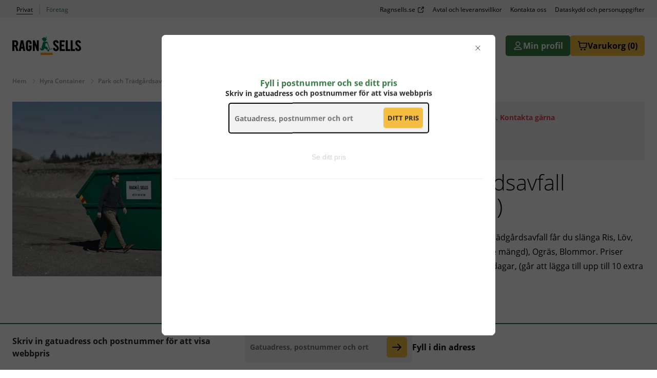

--- FILE ---
content_type: text/html; charset=utf-8
request_url: https://butik.ragnsells.se/park-och-tr%C3%A4dg%C3%A5rdsavfall-container-10-m3
body_size: 48449
content:
<!DOCTYPE html><html lang="sv" dir="ltr" class="html-product-details-page"><head><title>Container f&#xF6;r park- och tr&#xE4;dg&#xE5;rd 10 m3 till fastpris</title><meta charset="UTF-8"><meta name="description" content="Hyr container för park- och trädgårdsavfall till fast pris. Priset inkluderar 10 m3 container, behandlingsavgift, hyra och transport oavsett vikt. Hitta ditt pris här"><meta name="keywords" content="Container,containerhyra,hyra,avfall,park,trädgård,grenar,10 m3,fast pris"><meta name="generator" content="nopCommerce"><meta name="viewport" content="width=device-width, initial-scale=1"><link rel="stylesheet" href="/dist/assets/main-d9b8abf4.css"><meta property="og:type" content="website"><meta property="og:title" content=""><meta property="og:description" content=""><meta property="og:image" content="https://butik.ragnsells.se/images/default-image.png"><meta property="og:url" content="https://butik.ragnsells.se/park-och-tr%C3%A4dg%C3%A5rdsavfall-container-10-m3"><meta property="og:locale" content="sv_SE"><meta property="twitter:card" content="summary"><meta property="twitter:site" content="butik.ragnsells.se"><meta property="twitter:title" content="Park och Trädgårdsavfall (Container 10 m3)"><meta property="twitter:description" content="Hyr container för park- och trädgårdsavfall till fast pris. Priset inkluderar 10 m3 container, behandlingsavgift, hyra och transport oavsett vikt. Hitta ditt pris här"><meta property="twitter:image" content="https://butik.ragnsells.se/images/thumbs/0000051_park-och-tradgardsavfall-container-10-m3_950.jpeg"><meta property="twitter:url" content="https://butik.ragnsells.se/park-och-tr%C3%A4dg%C3%A5rdsavfall-container-10-m3"><script id="CookieConsent" src="https://policy.app.cookieinformation.com/uc.js" data-culture="SV"></script><script>var _mtm=window._mtm=window._mtm||[];_mtm.push({"mtm.startTime":(new Date).getTime(),event:"mtm.Start"}),function(){var t=document,n=t.createElement("script"),i=t.getElementsByTagName("script")[0];n.async=!0;n.src="https://cdn.matomo.cloud/ragnsells.matomo.cloud/container_H1fJW1Mt.js";i.parentNode.insertBefore(n,i)}()</script><script>(function(n,t,i,r,u){n[r]=n[r]||[];n[r].push({"gtm.start":(new Date).getTime(),event:"gtm.js"});var e=t.getElementsByTagName(i)[0],f=t.createElement(i),o=r!="dataLayer"?"&l="+r:"";f.async=!0;f.src="https://cdn.rs-se-shop.cadcp.eu/gtm.js?id="+u+o;e.parentNode.insertBefore(f,e)})(window,document,"script","dataLayer","GTM-TVNKC578")</script><link rel="canonical" href="https://butik.ragnsells.se/park-och-tr%c3%a4dg%c3%a5rdsavfall-container-10-m3"><body><input name="__RequestVerificationToken" type="hidden" value="CfDJ8Mfs1sxCNF5GmiHw0h715OlxozToWVxelfiwuXUTAGa96v1T-ucqtV7pGQK6SLDaUx74LWGiivWa48H7OC5LjJmxCYfot3uWqSl7PCfPnang5SO3DtiMdkbvU4oLbBXzJ7POM-S0epQNstLJiYYMUL8"><script async defer src="https://js.klarna.com/web-sdk/v1/klarna.js" data-client-id="0a6adf1b-89f0-5af4-a170-dce5d35ecc9b"></script><script src="//widget.trustpilot.com/bootstrap/v5/tp.widget.bootstrap.min.js" async defer></script><div class="ajax-loading-block-window" style="display:none"></div><div id="dialog-notifications-success" title="Meddelande" style="display:none"></div><div id="dialog-notifications-error" title="Fel" style="display:none"></div><div id="dialog-notifications-warning" title="Varning" style="display:none"></div><div id="bar-notification" class="bar-notification-container" data-close="Stäng"></div><!--[if lte IE 8]><div style="clear:both;height:59px;text-align:center;position:relative"><a href="http://www.microsoft.com/windows/internet-explorer/default.aspx" target="_blank"> <img src="/Themes/Netshop/Content/images/ie_warning.jpg" height="42" width="820" alt="You are using an outdated browser. For a faster, safer browsing experience, upgrade for free today."> </a></div><![endif]--><div class="master-wrapper-page"><header class="header"><button class="skip-button">|header.skiptocontent|</button><div class="topbar"><div class="container"><div class="top-bar-bg"><div class="top-bar"><div class="top-bar-content max-content-width"><div class="customer-type-selectors"><span class="customer-type-selector__wrapper"><a href="" class="customer-type-selector private-customer-selector selected">Privat</a></span> <span class="top-bar__middle-line">|</span> <span class="customer-type-selector__wrapper"><a href="" class="customer-type-selector company-customer-selector unselected">Företag</a></span></div><ul class="top-bar__topics top-bar__topics--topbar"><li><a href="http://www.ragnsells.se" target="_blank" title="Gå till Ragnsells.se">Ragnsells.se</a><li><a href="avtal-leveransvillkor">Avtal och leveransvillkor</a><li><a href="contactus-2">Kontakta oss</a><li><a href="policy">Dataskydd och personuppgifter</a></ul></div></div></div></div></div><div class="container"><nav class="nav-main"><div class="header__logo"><a href="/"> <svg xmlns="http://www.w3.org/2000/svg" viewBox="0 0 197 53.9" style="display:block"><g id="Group_2" data-name="Group 2" transform="translate(-35.6 -24)"><path id="Path_3" data-name="Path 3" d="M134.1,26.3a7.628,7.628,0,0,1-2.7,3.2l3.9,2.5-2.2,1.1c-.2,2.1-1.2,4.2-3.2,5a5.436,5.436,0,0,1-5.5-.8c-1.4-1.4-4.4-6.9-4.4-6.9l6.8-4.7,3.6,3.1a3.052,3.052,0,0,0,.8-2.6c1-.8,2.1-1.5,3.1-2.2a12.158,12.158,0,0,1-.2,2.3" fill="#008c5a" /><path id="Path_4" data-name="Path 4" d="M141.5,63.2a3.4,3.4,0,0,1-.1,3.1,2.975,2.975,0,0,1-3,1.4,3.312,3.312,0,0,1-2.4-1.9,3.446,3.446,0,0,1,.4-3,3.255,3.255,0,0,1,3.2-1.1,3.171,3.171,0,0,1,1.9,1.5" fill="#008c5a" /><path id="Path_5" data-name="Path 5" d="M52.4,44.5c0-6.4-2.8-9.3-9.2-9.3H35.6v31h5.9V53.8a12.785,12.785,0,0,0,2.1-.1l3.7,12.6h6L48.8,52.4C50.5,51.5,52.4,49.4,52.4,44.5Zm-11-4.3H43c2.4,0,3.6.7,3.6,4.4S45.5,49,43,49H41.5V40.2Z" /><path id="Path_6" data-name="Path 6" d="M59.9,35.2l-5.7,31h5.7l.9-6.7H66l.9,6.7h5.7l-5.7-31h-7Zm5.3,19.2H61.7l1.7-11Z" /><path id="Path_7" data-name="Path 7" d="M82.7,34.8c-4.9,0-8,3.2-8,8.1V58.6c0,4.9,2.9,8.1,7.3,8.1h1.5c4.4,0,7.3-3.2,7.3-8.1V50.2H82.9V55h2.3v2.6c0,3.3-.9,3.9-2.5,3.9-1.5,0-2.1-.9-2.1-2.9V43c0-3,1.5-3,2-3,1.7,0,2.7.9,2.7,5.4v.3h5.6V43.4C90.8,38.2,87.6,34.8,82.7,34.8Z" /><path id="Path_8" data-name="Path 8" d="M105.8,51.4,99.9,35.2H94.5V66.3h5.4V48.6l6.2,17.7h5.1V35.2h-5.4Z" /><path id="Path_9" data-name="Path 9" d="M162.4,48.5c-2.3-2-4.3-3.6-4.3-5.8,0-1.2.4-2.7,2.3-2.7.7,0,2.2.3,2.5,3.1v.3l5.6-.6v-.3c-.5-4.7-3.4-7.7-7.6-7.7-5.3,0-8.4,2.9-8.4,7.9,0,4.9,3.3,7.6,6.2,10,2.4,2,4.5,3.7,4.5,6.3,0,1.6-1,2.5-2.7,2.5-1.6,0-2.6-1.6-2.8-4.3v-.3l-5.6.8V58c.3,6,4.3,8.7,8.2,8.7,5.3,0,8.6-3.1,8.6-8.1C168.7,53.8,165.3,51,162.4,48.5Z" /><path id="Path_10" data-name="Path 10" d="M176.9,52.8h6.8V47.6h-6.8V40.4h8.8V35.2H171.1V66.3h15.2V61.1h-9.4Z" /><path id="Path_11" data-name="Path 11" d="M194.4,35.2h-5.9V66.3h12.8V61.1h-6.9Z" /><path id="Path_12" data-name="Path 12" d="M208.5,35.2h-5.8V66.3h12.8V61.1h-7Z" /><path id="Path_13" data-name="Path 13" d="M226.1,48.5c-2.3-2-4.3-3.6-4.3-5.8,0-1.2.4-2.7,2.3-2.7.7,0,2.2.3,2.5,3.1v.3l5.6-.6v-.3c-.5-4.7-3.4-7.7-7.6-7.7-5.3,0-8.4,2.9-8.4,7.9,0,4.9,3.3,7.6,6.2,10,2.4,2,4.5,3.7,4.5,6.3,0,1.6-1,2.5-2.7,2.5-1.6,0-2.6-1.6-2.8-4.3v-.3l-5.6.8V58c.3,6,4.3,8.7,8.2,8.7,5.3,0,8.6-3.1,8.6-8.1C232.4,53.8,229.1,51,226.1,48.5Z" /><path id="Path_14" data-name="Path 14" d="M130.5,43.9a36.987,36.987,0,0,1-.8,8.8,6.565,6.565,0,0,1,4.9,2,19.2,19.2,0,0,1,3.3,4.9L134,63.7c-1-2-2.9-4.5-5.6-4.4a4.485,4.485,0,0,0-1.1.1c-.7,2.3-2.3,5.1-5.1,5.4a6.534,6.534,0,0,1-6.6-2.7l-.5-.9c.5-1.7.9-3.2,1.4-4.9.4,1.1,1.2,2.8,2.6,3a2.232,2.232,0,0,0,1.4-.3,4.165,4.165,0,0,1-1.1-3.7c.6-2.5,4.6-16.1,4.6-16.1h9.5c1.2,0,3,.3,4,4.1L143,60.6c0,.1.1.1.2.1l6.2-2,.5,1.6-6.2,2a1.268,1.268,0,0,1-.6.1,1.922,1.922,0,0,1-1.8-1.3l-5.5-17.3Z" fill="#008c5a" /><rect id="Rectangle_1" data-name="Rectangle 1" width="35" height="6.5" transform="translate(116.4 71.4)" fill="#faa519" /></g></svg> <span class="h-visually-hidden">butik.ragnsells.se</span> </a></div><div class="header__nav"><div class="h-hide-until-lg"><div class="h-flex h-flex-align-center h-flex-justify-space-between"><ul class="nav-main__nav top-menu notmobile"><li class="nav-main__item"><a class="nav-main__link" href="/materialslag"> Materialslag </a><ul class="nav-main__subnav sublist first-level dropdown h-mt-zero" id="nav-main-subnav-level-0-Materialslag"><li class="dropdown__item"><a class="dropdown__link" href="/blandat-avfall"> Blandat avfall </a><li class="dropdown__item"><a class="dropdown__link" href="/br%C3%A4nnbart-avfall"> Br&#xE4;nnbart avfall </a><li class="dropdown__item"><a class="dropdown__link" href="/tr%C3%A4avfall-behandlat"> Tr&#xE4;avfall behandlat </a><li class="dropdown__item"><a class="dropdown__link" href="/inerta-rivningsmassor-betong-tegel"> Inerta Rivningsmassor, Betong, Tegel </a><li class="dropdown__item"><a class="dropdown__link" href="/blandskrot"> Blandskrot </a><li class="dropdown__item"><a class="dropdown__link" href="/gips"> Gips </a></ul><li class="nav-main__item"><a class="nav-main__link" href="/hyra-container"> Hyra Container </a><ul class="nav-main__subnav sublist first-level dropdown h-mt-zero" id="nav-main-subnav-level-0-Hyra Container"><li class="dropdown__item"><a class="dropdown__link" href="/%C3%B6ppen-container"> &#xD6;ppen Container </a><li class="dropdown__item"><a class="dropdown__link" href="/liten-container"> Mellan Container (10m3) </a><li class="dropdown__item"><a class="dropdown__link" href="/stor-container"> Stor Container (20m3) </a><li class="dropdown__item"><a class="dropdown__link" href="/t%C3%A4ckt-container"> T&#xE4;ckt Container </a></ul><li class="nav-main__item"><a class="nav-main__link" href="/stors%C3%A4ck-2"> Stors&#xE4;ck </a><ul class="nav-main__subnav sublist first-level dropdown h-mt-zero" id="nav-main-subnav-level-0-Storsäck"><li class="dropdown__item"><a class="dropdown__link" href="/hamtning-storsack"> H&#xE4;mtning StorS&#xE4;ck </a></ul></ul><div class="header__actions"><div class="h-position-relative h-flex h-flex-grow"><button class="button button--primary button--with-icon header__actions-button" data-js-collapsible aria-controls="header-actions-large-screen"> <svg class="icon icon--stroke" aria-hidden="true"><use xlink:href="/images/sprite.svg#user"></use></svg> <span class="header__actions-text">Min profil</span> </button><ul class="dropdown" id="header-actions-large-screen"><li class="dropdown__item"><a class="dropdown__link" href="/register?returnUrl=%2Fpark-och-tr%25C3%25A4dg%25C3%25A5rdsavfall-container-10-m3">Skapa konto</a><li class="dropdown__item"><a class="dropdown__link" href="/login?returnUrl=%2Fpark-och-tr%25C3%25A4dg%25C3%25A5rdsavfall-container-10-m3">Logga in</a></ul></div><div class="h-position-relative h-flex h-flex-grow"><a href="/cart" class="button button--with-icon header__actions-button"> <svg class="icon icon--stroke" aria-hidden="true"><use xlink:href="/images/sprite.svg#shopping-cart"></use></svg> <span class="header__actions-text"> <span class="cart-label">Varukorg</span> <span class="cart-qty">(0)</span> </span> </a></div><div id="flyout-cart" class="flyout-cart"><div class="mini-shopping-cart"><div class="count">Din varukorg är tom.</div></div></div></div></div></div><div class="h-hide-at-lg"><div class="h-flex h-flex-justify-flex-end h-flex-align-center"><div class="header__actions"><div class="h-position-relative h-flex h-flex-grow"><button class="button button--primary button--with-icon header__actions-button" data-js-collapsible aria-controls="header-actions-small-screen"> <svg class="icon icon--stroke" aria-hidden="true"><use xlink:href="/images/sprite.svg#user"></use></svg> <span class="header__actions-text">Min profil</span> </button><ul class="dropdown" id="header-actions-small-screen"><li class="dropdown__item"><a class="dropdown__link" href="/register?returnUrl=%2Fpark-och-tr%25C3%25A4dg%25C3%25A5rdsavfall-container-10-m3">Skapa konto</a><li class="dropdown__item"><a class="dropdown__link" href="/login?returnUrl=%2Fpark-och-tr%25C3%25A4dg%25C3%25A5rdsavfall-container-10-m3">Logga in</a></ul></div><div class="h-position-relative h-flex h-flex-grow"><a href="/cart" class="button button--with-icon header__actions-button"> <svg class="icon icon--stroke" aria-hidden="true"><use xlink:href="/images/sprite.svg#shopping-cart"></use></svg> <span class="header__actions-text"> <span class="cart-label">Varukorg</span> <span class="cart-qty">(0)</span> </span> </a></div><div id="flyout-cart" class="flyout-cart"><div class="mini-shopping-cart"><div class="count">Din varukorg är tom.</div></div></div></div><button data-js-collapsible data-js-collapsible-body-class="nav-main-is-open" aria-controls="nav-main__container" class="button button--transparent button--with-icon h-flex h-flex-column h-gap-zero h-text-uppercase h-font-size-xxx-small h-pr-zero"> <svg class="icon icon--stroke" aria-hidden="true"><use xlink:href="/images/sprite.svg#menu"></use></svg> Menu </button> <button class="nav-main__close"> <svg class="icon" aria-hidden="true"><use xlink:href="/images/sprite.svg#close"></use></svg> <span class="h-visually-hidden"> Stäng </span> </button><div class="nav-main__container is-mobile" id="nav-main__container"><div class="nav-main__logo h-flex-align-self-flex-start h-mb-xl"><a href="/"> <svg xmlns="http://www.w3.org/2000/svg" viewBox="0 0 197 53.9" style="display:block"><g id="Group_2" data-name="Group 2" transform="translate(-35.6 -24)"><path id="Path_3" data-name="Path 3" d="M134.1,26.3a7.628,7.628,0,0,1-2.7,3.2l3.9,2.5-2.2,1.1c-.2,2.1-1.2,4.2-3.2,5a5.436,5.436,0,0,1-5.5-.8c-1.4-1.4-4.4-6.9-4.4-6.9l6.8-4.7,3.6,3.1a3.052,3.052,0,0,0,.8-2.6c1-.8,2.1-1.5,3.1-2.2a12.158,12.158,0,0,1-.2,2.3" fill="#008c5a" /><path id="Path_4" data-name="Path 4" d="M141.5,63.2a3.4,3.4,0,0,1-.1,3.1,2.975,2.975,0,0,1-3,1.4,3.312,3.312,0,0,1-2.4-1.9,3.446,3.446,0,0,1,.4-3,3.255,3.255,0,0,1,3.2-1.1,3.171,3.171,0,0,1,1.9,1.5" fill="#008c5a" /><path id="Path_5" data-name="Path 5" d="M52.4,44.5c0-6.4-2.8-9.3-9.2-9.3H35.6v31h5.9V53.8a12.785,12.785,0,0,0,2.1-.1l3.7,12.6h6L48.8,52.4C50.5,51.5,52.4,49.4,52.4,44.5Zm-11-4.3H43c2.4,0,3.6.7,3.6,4.4S45.5,49,43,49H41.5V40.2Z" /><path id="Path_6" data-name="Path 6" d="M59.9,35.2l-5.7,31h5.7l.9-6.7H66l.9,6.7h5.7l-5.7-31h-7Zm5.3,19.2H61.7l1.7-11Z" /><path id="Path_7" data-name="Path 7" d="M82.7,34.8c-4.9,0-8,3.2-8,8.1V58.6c0,4.9,2.9,8.1,7.3,8.1h1.5c4.4,0,7.3-3.2,7.3-8.1V50.2H82.9V55h2.3v2.6c0,3.3-.9,3.9-2.5,3.9-1.5,0-2.1-.9-2.1-2.9V43c0-3,1.5-3,2-3,1.7,0,2.7.9,2.7,5.4v.3h5.6V43.4C90.8,38.2,87.6,34.8,82.7,34.8Z" /><path id="Path_8" data-name="Path 8" d="M105.8,51.4,99.9,35.2H94.5V66.3h5.4V48.6l6.2,17.7h5.1V35.2h-5.4Z" /><path id="Path_9" data-name="Path 9" d="M162.4,48.5c-2.3-2-4.3-3.6-4.3-5.8,0-1.2.4-2.7,2.3-2.7.7,0,2.2.3,2.5,3.1v.3l5.6-.6v-.3c-.5-4.7-3.4-7.7-7.6-7.7-5.3,0-8.4,2.9-8.4,7.9,0,4.9,3.3,7.6,6.2,10,2.4,2,4.5,3.7,4.5,6.3,0,1.6-1,2.5-2.7,2.5-1.6,0-2.6-1.6-2.8-4.3v-.3l-5.6.8V58c.3,6,4.3,8.7,8.2,8.7,5.3,0,8.6-3.1,8.6-8.1C168.7,53.8,165.3,51,162.4,48.5Z" /><path id="Path_10" data-name="Path 10" d="M176.9,52.8h6.8V47.6h-6.8V40.4h8.8V35.2H171.1V66.3h15.2V61.1h-9.4Z" /><path id="Path_11" data-name="Path 11" d="M194.4,35.2h-5.9V66.3h12.8V61.1h-6.9Z" /><path id="Path_12" data-name="Path 12" d="M208.5,35.2h-5.8V66.3h12.8V61.1h-7Z" /><path id="Path_13" data-name="Path 13" d="M226.1,48.5c-2.3-2-4.3-3.6-4.3-5.8,0-1.2.4-2.7,2.3-2.7.7,0,2.2.3,2.5,3.1v.3l5.6-.6v-.3c-.5-4.7-3.4-7.7-7.6-7.7-5.3,0-8.4,2.9-8.4,7.9,0,4.9,3.3,7.6,6.2,10,2.4,2,4.5,3.7,4.5,6.3,0,1.6-1,2.5-2.7,2.5-1.6,0-2.6-1.6-2.8-4.3v-.3l-5.6.8V58c.3,6,4.3,8.7,8.2,8.7,5.3,0,8.6-3.1,8.6-8.1C232.4,53.8,229.1,51,226.1,48.5Z" /><path id="Path_14" data-name="Path 14" d="M130.5,43.9a36.987,36.987,0,0,1-.8,8.8,6.565,6.565,0,0,1,4.9,2,19.2,19.2,0,0,1,3.3,4.9L134,63.7c-1-2-2.9-4.5-5.6-4.4a4.485,4.485,0,0,0-1.1.1c-.7,2.3-2.3,5.1-5.1,5.4a6.534,6.534,0,0,1-6.6-2.7l-.5-.9c.5-1.7.9-3.2,1.4-4.9.4,1.1,1.2,2.8,2.6,3a2.232,2.232,0,0,0,1.4-.3,4.165,4.165,0,0,1-1.1-3.7c.6-2.5,4.6-16.1,4.6-16.1h9.5c1.2,0,3,.3,4,4.1L143,60.6c0,.1.1.1.2.1l6.2-2,.5,1.6-6.2,2a1.268,1.268,0,0,1-.6.1,1.922,1.922,0,0,1-1.8-1.3l-5.5-17.3Z" fill="#008c5a" /><rect id="Rectangle_1" data-name="Rectangle 1" width="35" height="6.5" transform="translate(116.4 71.4)" fill="#faa519" /></g></svg> <span class="h-visually-hidden">butik.ragnsells.se</span> </a></div><ul class="nav-main__nav nav-main__nav--mobile top-menu mobile h-mb-lg"><li class="nav-main__item"><a class="nav-main__link" href="/materialslag"> Materialslag </a> <button data-js-collapsible aria-controls="nav-main-collapsible-subnav-level-0-Materialslag" class="h-px-md h-pr-zero"> <svg data-js-collapsible-icon class="icon icon--stroke" aria-hidden="true"><use xlink:href="/images/sprite.svg#chevron-down"></use></svg> <span class="h-visually-hidden"> Öppna </span> </button><ul class="nav-main__subnav sublist first-level" id="nav-main-collapsible-subnav-level-0-Materialslag"><li class="nav-main__item"><a class="nav-main__link" href="/blandat-avfall"> Blandat avfall </a><li class="nav-main__item"><a class="nav-main__link" href="/br%C3%A4nnbart-avfall"> Br&#xE4;nnbart avfall </a><li class="nav-main__item"><a class="nav-main__link" href="/tr%C3%A4avfall-behandlat"> Tr&#xE4;avfall behandlat </a><li class="nav-main__item"><a class="nav-main__link" href="/inerta-rivningsmassor-betong-tegel"> Inerta Rivningsmassor, Betong, Tegel </a><li class="nav-main__item"><a class="nav-main__link" href="/blandskrot"> Blandskrot </a><li class="nav-main__item"><a class="nav-main__link" href="/gips"> Gips </a></ul><li class="nav-main__item"><a class="nav-main__link" href="/hyra-container"> Hyra Container </a> <button data-js-collapsible aria-controls="nav-main-collapsible-subnav-level-0-Hyra Container" class="h-px-md h-pr-zero"> <svg data-js-collapsible-icon class="icon icon--stroke" aria-hidden="true"><use xlink:href="/images/sprite.svg#chevron-down"></use></svg> <span class="h-visually-hidden"> Öppna </span> </button><ul class="nav-main__subnav sublist first-level" id="nav-main-collapsible-subnav-level-0-Hyra Container"><li class="nav-main__item"><a class="nav-main__link" href="/%C3%B6ppen-container"> &#xD6;ppen Container </a><li class="nav-main__item"><a class="nav-main__link" href="/liten-container"> Mellan Container (10m3) </a><li class="nav-main__item"><a class="nav-main__link" href="/stor-container"> Stor Container (20m3) </a><li class="nav-main__item"><a class="nav-main__link" href="/t%C3%A4ckt-container"> T&#xE4;ckt Container </a></ul><li class="nav-main__item"><a class="nav-main__link" href="/stors%C3%A4ck-2"> Stors&#xE4;ck </a> <button data-js-collapsible aria-controls="nav-main-collapsible-subnav-level-0-Storsäck" class="h-px-md h-pr-zero"> <svg data-js-collapsible-icon class="icon icon--stroke" aria-hidden="true"><use xlink:href="/images/sprite.svg#chevron-down"></use></svg> <span class="h-visually-hidden"> Öppna </span> </button><ul class="nav-main__subnav sublist first-level" id="nav-main-collapsible-subnav-level-0-Storsäck"><li class="nav-main__item"><a class="nav-main__link" href="/hamtning-storsack"> H&#xE4;mtning StorS&#xE4;ck </a></ul><li class="nav-main__item"><a class="nav-main__link" href="http://www.ragnsells.se" title="Gå till Ragnsells.se" target="_blank">Ragnsells.se</a></ul><div class="header__actions h-mb-lg"><div class="h-position-relative h-flex h-flex-grow"><button class="button button--primary button--with-icon header__actions-button" data-js-collapsible aria-controls="header-actions-in-nav-container"> <svg class="icon icon--stroke" aria-hidden="true"><use xlink:href="/images/sprite.svg#user"></use></svg> <span class="header__actions-text">Min profil</span> </button><ul class="dropdown" id="header-actions-in-nav-container"><li class="dropdown__item"><a class="dropdown__link" href="/register?returnUrl=%2Fpark-och-tr%25C3%25A4dg%25C3%25A5rdsavfall-container-10-m3">Skapa konto</a><li class="dropdown__item"><a class="dropdown__link" href="/login?returnUrl=%2Fpark-och-tr%25C3%25A4dg%25C3%25A5rdsavfall-container-10-m3">Logga in</a></ul></div><div class="h-position-relative h-flex h-flex-grow"><a href="/cart" class="button button--with-icon header__actions-button"> <svg class="icon icon--stroke" aria-hidden="true"><use xlink:href="/images/sprite.svg#shopping-cart"></use></svg> <span class="header__actions-text"> <span class="cart-label">Varukorg</span> <span class="cart-qty">(0)</span> </span> </a></div></div><div><div class="top-bar-bg"><div class="top-bar"><div class="top-bar-content top-bar-content--mobilenav max-content-width"><ul class="top-bar__topics top-bar__topics--mobilenav"><li><a href="">Avtal och leveransvillkor</a><li><a href="">Kontakta oss</a><li><a href="">Dataskydd och personuppgifter</a></ul></div></div></div></div></div></div></div></div></nav></div></header><div class="master-wrapper-content"><div class="master-column-wrapper"><div class="breadcrumb"><div class="container"><ul class="breadcrumbs" itemscope itemtype="http://schema.org/BreadcrumbList"><li><span> <a href="/"> <span>Hem</span> </a> </span> <span class="delimiter">/</span><li itemprop="itemListElement" itemscope itemtype="http://schema.org/ListItem"><a href="/hyra-container" itemprop="item"> <span itemprop="name">Hyra Container</span> </a> <span class="delimiter">/</span><meta itemprop="position" content="1"><li itemprop="itemListElement" itemscope itemtype="http://schema.org/ListItem"><strong class="current-item" itemprop="name">Park och Tr&#xE4;dg&#xE5;rdsavfall (Container 10 m3)</strong> <span itemprop="item" itemscope itemtype="http://schema.org/Thing" id="/park-och-tr%C3%A4dg%C3%A5rdsavfall-container-10-m3"> </span><meta itemprop="position" content="2"></ul></div></div><div class="center-1"><div><div class="page product-details-page" data-product-detail-page><div class="page-body"><form method="post" id="product-details-form" action="/park-och-tr%C3%A4dg%C3%A5rdsavfall-container-10-m3"><div itemscope itemtype="http://schema.org/Product"><meta itemprop="name" content="Park och Trädgårdsavfall (Container 10 m3)"><meta itemprop="sku" content="LDÖ10PT"><meta itemprop="gtin"><meta itemprop="mpn"><meta itemprop="description" content="Vid bokning av en container för Park och Trädgårdsavfall får du slänga Ris, Löv, Grenar, Krukväxter, Växtdelar, Jord (mindre mängd), Ogräs, Blommor. Priser inkluderar utställning av container, hyra 4 dagar, (går att lägga till upp till 10 extra dagar), hemtagning och behandlingsavgift."><meta itemprop="image" content="https://butik.ragnsells.se/images/thumbs/0000051_park-och-tradgardsavfall-container-10-m3_950.jpeg"><div itemprop="offers" itemscope itemtype="http://schema.org/Offer"><meta itemprop="url" content="https://butik.ragnsells.se/park-och-tr%c3%a4dg%c3%a5rdsavfall-container-10-m3"><meta itemprop="price" content="0.00"><meta itemprop="priceCurrency" content="SEK"><meta itemprop="priceValidUntil"><meta itemprop="availability" content="http://schema.org/InStock"></div></div><div data-productid="127"><div class="product-essential"><div class="gallery-wrapper container h-flex h-flex-wrap h-flex-justify-space-between"><div class="gallery"><div class="picture-gallery"><div class="picture"><img alt="Container Fastpris Park och Trädgårdsavfall" src="https://butik.ragnsells.se/images/thumbs/0000051_park-och-tradgardsavfall-container-10-m3_950.jpeg" title="Container Fastpris Park och Trädgårdsavfall" id="main-product-img-127"></div></div></div><div class="overview"><div class="discontinued-product"><h4>Ursäkta, denna produkt erbjuds ej längre. Kontakta gärna natbutik@ragnsells.com</h4></div><div class="h-mb-md"><div class="product-name"><h1 class="product-details__name">Park och Tr&#xE4;dg&#xE5;rdsavfall (Container 10 m3)</h1></div><div class="short-description">Vid bokning av en container för Park och Trädgårdsavfall får du slänga Ris, Löv, Grenar, Krukväxter, Växtdelar, Jord (mindre mängd), Ogräs, Blommor. Priser inkluderar utställning av container, hyra 4 dagar, (går att lägga till upp till 10 extra dagar), hemtagning och behandlingsavgift.</div></div><div><div class="attributes"><dl><div style="display:none"><dt id="product_attribute_label_42"><label class="text-prompt"> Priset g&#xE4;ller f&#xF6;r material </label><dd id="product_attribute_input_42"><input type="text" class="single-value-dropdown-replacement" value="Park och Trädgårdsavfall" disabled> <select data-attr="42" name="product_attribute_42" id="product_attribute_42"><option value="0">|products.productattributes.dropdownlist.defaultitem|<option data-attr-value="28" selected value="28">Park och Tr&#xE4;dg&#xE5;rdsavfall</select></dd></div><div style="display:none"><dt id="product_attribute_label_117"><label class="text-prompt"> Fastpris </label><dd id="product_attribute_input_117"><div class="single-value-dropdown-replacement fixedPriceInfo" disabled id="FixedPriceAttribute">Fastpris Fyll i postnummer för att se pris</div><select data-attr="117" name="product_attribute_117" id="product_attribute_117"><option value="0">|products.productattributes.dropdownlist.defaultitem|<option data-attr-value="106" selected value="Fyll i postnummer för att se pris">value</select></dd></div><div style="display:none"><dt id="product_attribute_label_43"><label class="text-prompt"> &#xD6;nskad leverans av container </label> <span class="required">*</span><dd id="product_attribute_input_43"><div class="date-picker-wrapper"><select name="product_attribute_43_day"><option value="0">Dag<option value="1">1<option value="2">2<option value="3">3<option value="4">4<option value="5">5<option value="6">6<option value="7">7<option value="8">8<option value="9">9<option value="10">10<option value="11">11<option value="12">12<option value="13">13<option value="14">14<option value="15">15<option value="16">16<option value="17">17<option value="18">18<option value="19">19<option value="20">20<option value="21">21<option value="22">22<option value="23">23<option value="24">24<option value="25">25<option value="26">26<option value="27">27<option value="28">28<option value="29">29<option value="30">30<option value="31">31</select><select name="product_attribute_43_month"><option value="0">Månad<option value="1">januari<option value="2">februari<option value="3">mars<option value="4">april<option value="5">maj<option value="6">juni<option value="7">juli<option value="8">augusti<option value="9">september<option value="10">oktober<option value="11">november<option value="12">december</select><select name="product_attribute_43_year"><option value="0">År<option value="2026">2026<option value="2027">2027</select></div></dd></div><div style="display:none"><dt id="product_attribute_label_44"><label class="text-prompt"> &#xD6;nskad h&#xE4;mtning av container </label> <span class="required">*</span><dd id="product_attribute_input_44"><div class="date-picker-wrapper"><select name="product_attribute_44_day"><option value="0">Dag<option value="1">1<option value="2">2<option value="3">3<option value="4">4<option value="5">5<option value="6">6<option value="7">7<option value="8">8<option value="9">9<option value="10">10<option value="11">11<option value="12">12<option value="13">13<option value="14">14<option value="15">15<option value="16">16<option value="17">17<option value="18">18<option value="19">19<option value="20">20<option value="21">21<option value="22">22<option value="23">23<option value="24">24<option value="25">25<option value="26">26<option value="27">27<option value="28">28<option value="29">29<option value="30">30<option value="31">31</select><select name="product_attribute_44_month"><option value="0">Månad<option value="1">januari<option value="2">februari<option value="3">mars<option value="4">april<option value="5">maj<option value="6">juni<option value="7">juli<option value="8">augusti<option value="9">september<option value="10">oktober<option value="11">november<option value="12">december</select><select name="product_attribute_44_year"><option value="0">År<option value="2026">2026<option value="2027">2027</select></div></dd></div><input type="hidden" id="hdnRentalDaysControlId" value="product_attribute_118"> <input type="hidden" id="hdnRentalDays" name="product_attribute_118" value="product_attribute_118"> <select style="display:none" data-attr="118" name="product_attribute_118" id="product_attribute_118"><option value="0">|products.productattributes.dropdownlist.defaultitem|<option data-attr-value="107" value="107">1 dag [&#x2B;150,00 kr]<option data-attr-value="108" value="108">2 dagar [&#x2B;300,00 kr]<option data-attr-value="109" value="109">3 dagar [&#x2B;450,00 kr]<option data-attr-value="110" value="110">4 dagar [&#x2B;600,00 kr]<option data-attr-value="111" value="111">5 dagar [&#x2B;750,00 kr]<option data-attr-value="112" value="112">6 dagar [&#x2B;900,00 kr]<option data-attr-value="113" value="113">7 dagar [&#x2B;1.050,00 kr]<option data-attr-value="114" value="114">8 dagar [&#x2B;1.200,00 kr]<option data-attr-value="115" value="115">9 dagar [&#x2B;1.350,00 kr]<option data-attr-value="116" value="116">10 dagar [&#x2B;1.500,00 kr]</select></dl></div><input id="hdnEnableRentalDaysForCalender" type="hidden" value="0"></div><button style="display:none!important" type="button" class="h-hide h-flex h-flex-align-center h-mb-md h-px-md h-py-sm button button--outlined button--wide-on-xs h-font-size-small" data-js-pickup-and-delivery-date data-t-delivery="Utställning" data-t-pickup="Hämtning" data-t-days="Dagar" data-t-confirm="Välj datum" data-t-button-text-single-date="Ange datum för hämtning"> <svg class="icon h-mr-sm h-color-green" aria-hidden="true"><use xlink:href="/images/sprite.svg#calendar"></use></svg> <span class="inner">Välj datum</span> </button><div id="datepicker-footer" hidden><ul class="h-flex h-font-size-small h-font-size-small"><li class="h-mr-md h-flex h-flex-align-baseline"><svg class="h-mr-xs datepicker-footer__circle" width="12" height="13" viewBox="0 0 12 13" fill="none" xmlns="http://www.w3.org/2000/svg" aria-hidden="true"><circle cx="6" cy="6.88281" r="6" fill="#367B43" /></svg> Fastpris Fyll i postnummer f&#xF6;r att se pris<li class="h-flex h-flex-align-baseline"><svg class="h-mr-xs datepicker-footer__circle" width="13" height="13" viewBox="0 0 13 13" fill="none" xmlns="http://www.w3.org/2000/svg" aria-hidden="true"><circle cx="6.64746" cy="6.88281" r="6" fill="#F5BD41" /></svg> Extradagar &#x2B;150,00 kr/dag</ul><div class="textbox h-font-size-small">Vi kan inte garantera tidig utställning eller sen hämtning. Fyll gärna containern före hämtningsdagen. Obs! Det är ej möjligt att lägga till eller dra bort köpta extradagar efter genomfört köp. Outnyttjade dagar återbetalas ej.</div></div><div class="h-mb-sm"><div class="price-custom"><div class="prices"><div class="product-price"><span id="price-value-127" class="price-value-127"> Fyll i postnummer för att se pris </span></div></div></div></div><div class="overview__action-container"><div class="add-to-cart"><div class="add-to-cart-panel"><label class="qty-label" for="addtocart_127_EnteredQuantity">Antal:</label> <select id="product_enteredQuantity_127" class="qty-dropdown" aria-label="Enter a quantity" data-val="true" data-val-required="The Antal field is required." name="addtocart_127.EnteredQuantity"><option selected value="1">1</select> <button type="button" id="add-to-cart-button-127" class="button add-to-cart-button button-disabled" data-productid="127" data-productsku="LDÖ10PT" onclick="return AjaxCart.addproducttocart_details(&#34;/addproducttocart/details/127/1&#34;,&#34;#product-details-form&#34;),!1">L&#xE4;gg i varukorg</button></div></div></div><div class="overview-buttons"></div></div></div><div class="product-details__tabs"><div class="product-tabs__header"><div class="product-tabs__tab-header product-tabs__tab-header--active" data-tab-id="description-tab"><span>Beskrivning</span></div><div class="product-tabs__tab-header" data-tab-id="sortguide-tab"><span>Sorteringsguide</span></div><div class="product-tabs__tab-header" data-tab-id="specs-tab"><span>Specifikationer</span></div></div><div class="product-tabs__body"><div class="product-tabs__tab" id="description-tab"><h2 class="product-tabs__tab__title">Beskrivning</h2><div class="product-tabs__tab__body product-description__body"><p><strong>Följande ingår i erbjudandet:</strong><br>- Utställning<br>- Hyra i 4 dagar (utställning dag 1 och hemtag dag 4)<br>- Behandlingsavgift<br>- Hemtag<p><strong>Vi debiterar en straffavgift vid:</strong><br>- Felsorterad container (ej tillåtna material)<br>- Överfull container (när den fylls mer än till kanten)<br>- Övervikt (om tillåten vikt överskrids)<p><strong>För att vi skall kunna <u>ställa ut container</u> krävs att:</strong><br>- Det är tillåtet att parkera på anvisad uppställningsplats<br>- Vägen ska klara en tung lastbil och vara minst 3m bred<br>- Fri höjd på 4,5 m och 10 m fri yta framför container<p><strong>För att vi ska kunna <u>hämta container</u> krävs att:</strong><br>- Containern Mellan(10m3): Lastas med max 6 ton<br>- Container Stor (20m3): Lastas med max 10 ton<br>- Containern får ej fyllas över kanten<p>Obs! Om container skall placeras på annan plats än din privata tomt så måste du som kund ansöka om och erhålla tillstånd för placering av container på platsen.</div></div><div class="product-tabs__tab" id="sortguide-tab"><h2 class="sort-guide__title product-tabs__tab__title">Sorteringsguide</h2><div class="sort-guide__body product-tabs__tab__body"><div class="sort-guide__boxes"><div class="sort-guide__box sort-guide__box--green"><div class="sort-guide__box__header sort-guide__box__header--green"><span class="icon-thumbs-up"></span> <span class="sort-guide__box__title">Ja tack</span></div><div class="sort-guide__box__body"><ul><li>Grenar, Ris, Blommor, Ogräs, Löv, Kvistar</ul></div></div><div class="sort-guide__box sort-guide__box--red"><div class="sort-guide__box__header sort-guide__box__header--red"><span class="icon-thumbs-down"></span> <span class="sort-guide__box__title">Nej tack</span></div><div class="sort-guide__box__body"><ul><li>Animaliskt, Farligt avfall, Däck, Elektronik, Vitvaror, Ljuskällor, Grus</ul></div></div></div></div></div><div class="product-tabs__tab" id="specs-tab"><h2 class="product-tabs__tab__title">Produktinformation</h2><div class="product-tabs__tab__body"><div><table class="product-specs__table"><thead><tr><th>Namn<th>Värde<tbody><tr class="product-specs__table__row"><td class="product-specs__table__spec-name">Volym<td class="product-specs__table__spec-value">10 m3<tr class="product-specs__table__row"><td class="product-specs__table__spec-name">Maxvikt<td class="product-specs__table__spec-value">6 ton<tr class="product-specs__table__row"><td class="product-specs__table__spec-name">Utv&#xE4;ndiga m&#xE5;tt (LxBxH)<td class="product-specs__table__spec-value">352 cm x 196 cm x 180 cm<tr class="product-specs__table__row"><td class="product-specs__table__spec-name">L&#xE5;sbar<td class="product-specs__table__spec-value">Nej</table></div></div></div></div></div></div><div class="product-collateral"></div></div><input name="__RequestVerificationToken" type="hidden" value="CfDJ8Mfs1sxCNF5GmiHw0h715OlxozToWVxelfiwuXUTAGa96v1T-ucqtV7pGQK6SLDaUx74LWGiivWa48H7OC5LjJmxCYfot3uWqSl7PCfPnang5SO3DtiMdkbvU4oLbBXzJ7POM-S0epQNstLJiYYMUL8"></form></div></div></div><div class="trustpilot-widget container h-pb-xl h-pt-xxl" data-locale="sv-SE" data-template-id="54ad5defc6454f065c28af8b" data-businessunit-id="5c9ccbc2c7af1700013d5d29" data-style-height="240px" data-style-width="100%" data-theme="light" data-stars="3,4,5" data-review-languages="sv"><a href="https://se.trustpilot.com/review/ragnsells.no" target="_blank" rel="noopener">Trustpilot</a></div></div></div><style>#klarna-promotion-badge-footer::part(osm-badge){transform:scale(1.3);padding-left:10px}#klarna-promotion-badge-footer::part(osm-cta),#klarna-promotion-badge-footer::part(osm-message){font-size:20px}</style><div style="width:100%;display:flex;justify-content:center;background:#f0eeeb;padding:25px"><klarna-placement id="klarna-promotion-badge-footer" data-key="top-strip-promotion-badge" data-locale="sv-SE"></klarna-placement></div></div><div class="footer" id="footer-js"><div class="footer__content"><div class="footer__left"></div><div class="footer__center"><div class="footer-logo"><div class="logo"></div><strong>&nbsp;</strong></div><div class="contact-us"><div><strong><a href="https://www.ragnsells.se">Gå till www.ragnsells.se</a></strong></div><div>0771-88 88 88</div><div><a href="mailto:kundservice@ragnsells.com">kundservice@ragnsells.com</a></div></div><div class="follow-us"><div class="social"><ul class="networks"><li class="linkedin"><a href="https://www.linkedin.com/company/ragnsells/posts/" target="_blank" rel="noopener noreferrer">https://www.linkedin.com/company/ragn-sells-ab/</a><li class="facebook"><a href="https://sv-se.facebook.com/RagnSellsAB" target="_blank" rel="noopener noreferrer">Facebook</a><li class="instagram"><a href="https://www.instagram.com/ragnsells_sverige/?hl=sv" target="_blank" rel="noopener noreferrer">https://www.instagram.com/ragnsells_sverige/</a><li class="youtube"><a href="https://www.youtube.com/user/ragnsellspunktse" target="_blank" rel="noopener noreferrer">YouTube</a></ul></div></div><div class="footer-country-bottom"><p><a href="https://www.ragnsells.se/system/cookies/" title="Läs mer om användning av cookies." target="blank">Cookies</a> - <a href="https://butik.ragnsells.se/avtal-leveransvillkor" title="Läs mer om våra avtal &amp; leveransvillkor.">Avtal & leveransvillkor</a> - <a href="https://butik.ragnsells.se/tillg%C3%A4nglighetsredog%C3%B6relse" title="läs vår tillgänglighetsredogörelse"> Tillgänglighetsredogörelse</a> - <a href="https://www.ragnsells.se/" title="Gå till www.ragnsells.se.">Ragnsells.se</a></div></div><div class="footer__right"><div><img src="https://butik.ragnsells.se/Content/Images/TEH-90.png"></div></div></div><div class="footer__bottom-bar" id="footer-bottom-bar-js"><div class="postalcode-widget-container container"><div id="postalCodeWidget"><div class="postal-code-widget__container" id="postcodewidgetcontainer-js"><div class="infoText top-sentence" style="display:none">Skriv in gatuadress och postnummer för att visa webbpris</div><div class="inputContainerRow" style="display:none"><span id="postalCodeRegex" style="display:none" data-regex="^(\s*\d\s*){5}$" data-regex-error-message="Postnummer måste vara 5 siffror"> </span><div id="inputContainer-js" class="inputContainer jsAddressAutocompleteContainer" data-autocomplete-country="SE" data-autocomplete-culture="sv-SE" data-autocomplete-geolocation=""><div class="isSe"></div><input id="txtLocationInput" type="text" class="streetInput streetInputAutocomplete" placeholder="Gatuadress, postnummer och ort" data-autocomplete-class="ui-autocomplete-wide"> <input type="tel" id="inputTxtPickupZipCode" class="postalCodeInput" placeholder="Postnummer" style="display:none"> <button id="aBtnGetZipCode" class="button postalCodeSubmit marginRight postalcodematomo"><img src="../Themes/Netshop/Content/images/arrow-narrow-right.svg" alt="|widget.customerpostalcode.iconbuttonalttext|" class="postalcodematomo"></button></div></div><div id="divZipCodeMessage" class="infoText divZipCodeMessage" style="width:100%"></div><a class="change-adress-link" style="display:none" href="#">Ändra adress</a><div id="divZipCodeNotAvailableForm" class="divZipCodeNotAvailableForm" style="display:none"><span style="color:#000;font-weight:bold"> </span></div></div></div><input id="hdnFirstPlaceId" type="hidden"> <input id="hdnFirstPlaceDescription" type="hidden"><div id="priceZoneDialog" class="priceZoneDialog" style="display:none"><h2 class="priceZoneDialog__title">Du har bytt priszon</h2><p class="priceZoneDialog__text">Tänk på att priserna i varukorgen kan ha ändrats.</p><button id="priceZoneDialogButton-js" class="button priceZoneDialog__button">Ok</button></div></div></div></div></div><div class="dialog-container"><div id="dialog" style="display:none"><div class="dialog-header"><div id="dialogCloseButton" class="dialog-close-button"><svg class="icon icon--stroke" aria-hidden="true"><use xlink:href="/images/sprite.svg#tag-close"></use></svg></div></div><div class="divZipCodeSelectionContainer"><div class="infoContainer"><h2 class="infoTitle">Fyll i postnummer och se ditt pris</h2><div class="infoText">Skriv in gatuadress och postnummer för att visa webbpris</div><div class="inputContainerRow"><span id="postalCodeRegex" style="display:none" data-regex="^(\s*\d\s*){5}$" data-regex-error-message="Postnummer måste vara 5 siffror"></span><div class="dialog-container-popup"><div class="inputContainer jsAddressAutocompleteContainer" data-autocomplete-country="SE" data-autocomplete-culture="sv-SE" data-autocomplete-geolocation=""><div class="isSe"></div><input id="dialogStreetInput" type="text" class="streetInput streetInputAutocomplete" placeholder="Gatuadress, postnummer och ort" data-autocomplete-class="ui-autocomplete-auto"> <input id="dialogZipCodeInput" type="tel" class="postalCodeInput" placeholder="Postnummer" style="display:none"> <button id="dialogZipCodeButton" class="button postalCodeSubmit marginRight"><img class="dialog__btn__icon" src="../Themes/Netshop/Content/images/arrow-narrow-right.svg"><span class="dialog__btn__text" alt="|widget.customerpostalcode.iconbuttonalttext|">DITT PRIS</span></button></div></div><div id="dialogZipCodeMessage" class="divZipCodeMessage"></div><div id="dialogZipCodeErrorMessage" class="divZipCodeNotAvailableForm"><span style="color:#f00;font-weight:bold"> </span></div><div id="dialogCustomerTypeMessage" class="divZipCodeMessage"></div></div></div><div class="form-group customer-type-radio-selector"><label style="margin-right:5px"> <input class="private-customer" type="radio" name="radio"> <span>Privat</span> </label> <label> <input class="business-customer" type="radio" name="radio"> <span>Företag</span> </label></div><p class="zip-product-warning">Det är viktigt att ange rätt postnummer för att se produkterna i området.</p><button id="postalcode-continue-js" class="continueButton">Se ditt pris</button></div><div class="dialog__reviews-section"><div class="trustpilot-widget" data-locale="sv-SE" data-template-id="54ad5defc6454f065c28af8b" data-businessunit-id="5c9ccbc2c7af1700013d5d29" data-style-height="240px" data-style-width="100%" data-theme="light" data-stars="3,4,5" data-review-languages="sv"><a href="https://se.trustpilot.com/review/ragnsells.no" target="_blank" rel="noopener">Trustpilot</a></div></div></div></div><script src="/js/_phbjj65xbllrtpu6n4iog.scripts.js?v=RY0CBq5kQrY-UbRJt7vhwVoiLUg"></script><script src="/lib_npm/magnific-popup/jquery.magnific-popup.min.js?v=YuOR46wnkb8PnqNV7ZyYKshLCWY"></script><script src="/Plugins/Widgets.CustomerPostalCode/Scripts/public.customer.postal.code.js?v=1F8rOdIhb2ufBkndPifMdR7o-Rk"></script><script src="/Themes/Netshop/Scripts/Ragnsells/CustomerPostalCode.js?v=stshXWKCzPV8HVrjE6dKmDlNbq4"></script><script>$(document).ready(function(){showHideDropdownQuantity("product_attribute_42")})</script><script>$(document).ready(function(){showHideDropdownQuantity("product_attribute_117")})</script><script>function showHideDropdownQuantity(n){$("select[name="+n+"] > option").each(function(){$("#"+n+"_"+this.value+"_qty_box").hide()});$("#"+n+"_"+$("select[name="+n+"] > option:selected").val()+"_qty_box").css("display","inline-block")}function showHideRadioQuantity(n){$("input[name="+n+"]:radio").each(function(){$("#"+$(this).attr("id")+"_qty_box").hide()});$("#"+n+"_"+$("input[name="+n+"]:radio:checked").val()+"_qty_box").css("display","inline-block")}function showHideCheckboxQuantity(n){$("#"+n).is(":checked")?$("#"+n+"_qty_box").css("display","inline-block"):$("#"+n+"_qty_box").hide()}</script><script>function ProductAttributeChanged(){attribute_change_handler_127()}function attribute_change_handler_127(){$.ajax({cache:!1,url:"/shoppingcart/productdetails_attributechange?productId=127&validateAttributeConditions=False&loadPicture=True",data:$("#product-details-form").serialize(),type:"POST",success:function(n){var t;if(n.price&&(console.log("setting price"),$(".InvalidZone").length<=0&&(n.price>0||n.price!=null&&n.price!="")&&$(".price-value-127").html(n.price)),n.basepricepangv?$("#base-price-pangv-127").text(n.basepricepangv):$("#base-price-pangv-127").hide(),n.sku?$("#sku-127").text(n.sku).parent(".sku").show():$("#sku-127").parent(".sku").hide(),n.mpn?$("#mpn-127").text(n.mpn).parent(".manufacturer-part-number").show():$("#mpn-127").parent(".manufacturer-part-number").hide(),n.gtin?$("#gtin-127").text(n.gtin).parent(".gtin").show():$("#gtin-127").parent(".gtin").hide(),n.stockAvailability&&$("#stock-availability-value-127").text(n.stockAvailability),n.enabledattributemappingids)for(t=0;t<n.enabledattributemappingids.length;t++)$("#product_attribute_label_"+n.enabledattributemappingids[t]).show(),$("#product_attribute_input_"+n.enabledattributemappingids[t]).show();if(n.disabledattributemappingids)for(t=0;t<n.disabledattributemappingids.length;t++)$("#product_attribute_label_"+n.disabledattributemappingids[t]).hide(),$("#product_attribute_input_"+n.disabledattributemappingids[t]).hide();n.pictureDefaultSizeUrl&&$("#main-product-img-127").attr("src",n.pictureDefaultSizeUrl);n.pictureFullSizeUrl&&$("#main-product-img-lightbox-anchor-127").attr("href",n.pictureFullSizeUrl);n.message&&alert(n.message);$(document).trigger({type:"product_attributes_changed",changedData:n})}})}$(document).ready(function(){attribute_change_handler_127();$("#product_attribute_42").on("change",function(){attribute_change_handler_127()});$("#product_attribute_117").on("change",function(){attribute_change_handler_127()})})</script><script>$(document).ready(function(){$("#product_enteredQuantity_127").on("change",function(){var n={productId:127,quantity:$("#product_enteredQuantity_127").find(":selected").text()};$(document).trigger({type:"product_quantity_changed",changedData:n})})})</script><script>$(document).ready(function(){var n=$(".product-tabs__tab-header"),t=!1,i;n.click(function(){var t=$(this).data("tab-id"),r=$("#"+t).offset().top;n.removeClass("product-tabs__tab-header--active");$(this).addClass("product-tabs__tab-header--active");$(window).off("scroll");$("html, body").animate({scrollTop:r},"slow",function(){$(window).on("scroll",i)})});i=function(){var r;if(!t){var u=$(window).scrollTop(),f=$(window).height(),i=null;n.each(function(){var n=$(this).data("tab-id"),t=$("#"+n),r=t.offset().top;u>=r-f/2&&(i=$(this))});i!==null&&(n.removeClass("product-tabs__tab-header--active"),i.addClass("product-tabs__tab-header--active"),r=i[0].getBoundingClientRect(),(r.left<0||r.right>window.innerWidth)&&i[0].scrollIntoView({behavior:"smooth",block:"nearest",inline:"nearest"}))}};$(window).on("scroll",i);$(window).on("scrollstart",function(){t=!0});$(window).on("scrollstop",function(){t=!1})})</script><script>function toggleSelectedCustomerTypeCheckout(){var n=$(".company-customer-selector").hasClass("selected");n?($(".company-customer-selector").addClass("selected"),$(".company-customer-selector").removeClass("unselected"),$(".private-customer-selector").addClass("unselected"),$(".private-customer-selector").removeClass("selected")):($(".company-customer-selector").addClass("unselected"),$(".company-customer-selector").removeClass("selected"),$(".private-customer-selector").addClass("selected"),$(".private-customer-selector").removeClass("unselected"))}$(".customer-type-selector").on("click",function(n){n.preventDefault();var t=$(n.target).hasClass("company-customer-selector");$.ajax({type:"POST",url:"/PriceZone/CustomerType",data:{isBusiness:t},success:function(n){if(n.Success)toggleSelectedCustomerTypeCheckout(),location.reload();else return}})})</script><script>$(document).ready(function(){$(".header").on("mouseenter","#topcartlink",function(){$("#flyout-cart").addClass("active")});$(".header").on("mouseleave","#topcartlink",function(){$("#flyout-cart").removeClass("active")});$(".header").on("mouseenter","#flyout-cart",function(){$("#flyout-cart").addClass("active")});$(".header").on("mouseleave","#flyout-cart",function(){$("#flyout-cart").removeClass("active")})})</script><script>$(document).ready(function(){$(".menu-toggle").on("click",function(){$(this).siblings(".top-menu.mobile").slideToggle("slow")});$(".top-menu.mobile .sublist-toggle").on("click",function(){$(this).siblings(".sublist").slideToggle("slow")})})</script><script>var localized_data={AjaxCartFailure:"Failed to add the product. Please refresh the page and try one more time."};AjaxCart.init(!1,".header__actions .cart-qty",".header-links .wishlist-qty","#flyout-cart",localized_data)</script><script src="/dist/assets/app-457b60e8.js"></script>

--- FILE ---
content_type: text/css
request_url: https://butik.ragnsells.se/dist/assets/main-d9b8abf4.css
body_size: 256852
content:
.iti{position:relative;display:inline-block}.iti *{box-sizing:border-box}.iti__hide{display:none}.iti__v-hide{visibility:hidden}.iti input,.iti input[type=text],.iti input[type=tel]{position:relative;z-index:0;margin-top:0!important;margin-bottom:0!important;padding-right:36px;margin-right:0}.iti__flag-container{position:absolute;top:0;bottom:0;right:0;padding:1px}.iti__selected-flag{z-index:1;position:relative;display:flex;align-items:center;height:100%;padding:0 6px 0 8px}.iti__arrow{margin-left:6px;width:0;height:0;border-left:3px solid transparent;border-right:3px solid transparent;border-top:4px solid #555}[dir=rtl] .iti__arrow{margin-right:6px;margin-left:0}.iti__arrow--up{border-top:none;border-bottom:4px solid #555}.iti__country-list{position:absolute;z-index:2;list-style:none;padding:0;margin:0 0 0 -1px;box-shadow:1px 1px 4px #0003;background-color:#fff;border:1px solid #ccc;white-space:nowrap;max-height:200px;overflow-y:scroll;-webkit-overflow-scrolling:touch}.iti__country-list--dropup{bottom:100%;margin-bottom:-1px}@media (max-width: 500px){.iti__country-list{white-space:normal}}.iti__flag-box{display:inline-block;width:20px}.iti__divider{padding-bottom:5px;margin-bottom:5px;border-bottom:1px solid #ccc}.iti__country{display:flex;align-items:center;padding:5px 10px;outline:none}.iti__dial-code{color:#999}.iti__country.iti__highlight{background-color:#0000000d}.iti__flag-box,.iti__country-name{margin-right:6px}[dir=rtl] .iti__flag-box,[dir=rtl] .iti__country-name{margin-right:0;margin-left:6px}.iti--allow-dropdown input,.iti--allow-dropdown input[type=text],.iti--allow-dropdown input[type=tel],.iti--separate-dial-code input,.iti--separate-dial-code input[type=text],.iti--separate-dial-code input[type=tel]{padding-right:6px;padding-left:52px;margin-left:0}[dir=rtl] .iti--allow-dropdown input,[dir=rtl] .iti--allow-dropdown input[type=text],[dir=rtl] .iti--allow-dropdown input[type=tel],[dir=rtl] .iti--separate-dial-code input,[dir=rtl] .iti--separate-dial-code input[type=text],[dir=rtl] .iti--separate-dial-code input[type=tel]{padding-right:52px;padding-left:6px;margin-right:0}.iti--allow-dropdown .iti__flag-container,.iti--separate-dial-code .iti__flag-container{right:auto;left:0}[dir=rtl] .iti--allow-dropdown .iti__flag-container,[dir=rtl] .iti--separate-dial-code .iti__flag-container{right:0;left:auto}.iti--allow-dropdown .iti__flag-container:hover{cursor:pointer}.iti--allow-dropdown .iti__flag-container:hover .iti__selected-flag{background-color:#0000000d}.iti--allow-dropdown input[disabled]+.iti__flag-container:hover,.iti--allow-dropdown input[readonly]+.iti__flag-container:hover{cursor:default}.iti--allow-dropdown input[disabled]+.iti__flag-container:hover .iti__selected-flag,.iti--allow-dropdown input[readonly]+.iti__flag-container:hover .iti__selected-flag{background-color:transparent}.iti--separate-dial-code .iti__selected-flag{background-color:#0000000d}.iti--separate-dial-code.iti--show-flags .iti__selected-dial-code{margin-left:6px}[dir=rtl] .iti--separate-dial-code.iti--show-flags .iti__selected-dial-code{margin-left:0;margin-right:6px}.iti--container{position:absolute;top:-1000px;left:-1000px;z-index:1060;padding:1px}.iti--container:hover{cursor:pointer}.iti-mobile .iti--container{top:30px;bottom:30px;left:30px;right:30px;position:fixed}.iti-mobile .iti__country-list{max-height:100%;width:100%}.iti-mobile .iti__country{padding:10px;line-height:1.5em}.iti__flag{width:20px}.iti__flag.iti__be{width:18px}.iti__flag.iti__ch{width:15px}.iti__flag.iti__mc{width:19px}.iti__flag.iti__ne{width:18px}.iti__flag.iti__np{width:13px}.iti__flag.iti__va{width:15px}@media (-webkit-min-device-pixel-ratio: 2),(min-resolution: 192dpi){.iti__flag{background-size:5762px 15px}}.iti__flag.iti__ac{height:10px;background-position:0px 0px}.iti__flag.iti__ad{height:14px;background-position:-22px 0px}.iti__flag.iti__ae{height:10px;background-position:-44px 0px}.iti__flag.iti__af{height:14px;background-position:-66px 0px}.iti__flag.iti__ag{height:14px;background-position:-88px 0px}.iti__flag.iti__ai{height:10px;background-position:-110px 0px}.iti__flag.iti__al{height:15px;background-position:-132px 0px}.iti__flag.iti__am{height:10px;background-position:-154px 0px}.iti__flag.iti__ao{height:14px;background-position:-176px 0px}.iti__flag.iti__aq{height:14px;background-position:-198px 0px}.iti__flag.iti__ar{height:13px;background-position:-220px 0px}.iti__flag.iti__as{height:10px;background-position:-242px 0px}.iti__flag.iti__at{height:14px;background-position:-264px 0px}.iti__flag.iti__au{height:10px;background-position:-286px 0px}.iti__flag.iti__aw{height:14px;background-position:-308px 0px}.iti__flag.iti__ax{height:13px;background-position:-330px 0px}.iti__flag.iti__az{height:10px;background-position:-352px 0px}.iti__flag.iti__ba{height:10px;background-position:-374px 0px}.iti__flag.iti__bb{height:14px;background-position:-396px 0px}.iti__flag.iti__bd{height:12px;background-position:-418px 0px}.iti__flag.iti__be{height:15px;background-position:-440px 0px}.iti__flag.iti__bf{height:14px;background-position:-460px 0px}.iti__flag.iti__bg{height:12px;background-position:-482px 0px}.iti__flag.iti__bh{height:12px;background-position:-504px 0px}.iti__flag.iti__bi{height:12px;background-position:-526px 0px}.iti__flag.iti__bj{height:14px;background-position:-548px 0px}.iti__flag.iti__bl{height:14px;background-position:-570px 0px}.iti__flag.iti__bm{height:10px;background-position:-592px 0px}.iti__flag.iti__bn{height:10px;background-position:-614px 0px}.iti__flag.iti__bo{height:14px;background-position:-636px 0px}.iti__flag.iti__bq{height:14px;background-position:-658px 0px}.iti__flag.iti__br{height:14px;background-position:-680px 0px}.iti__flag.iti__bs{height:10px;background-position:-702px 0px}.iti__flag.iti__bt{height:14px;background-position:-724px 0px}.iti__flag.iti__bv{height:15px;background-position:-746px 0px}.iti__flag.iti__bw{height:14px;background-position:-768px 0px}.iti__flag.iti__by{height:10px;background-position:-790px 0px}.iti__flag.iti__bz{height:12px;background-position:-812px 0px}.iti__flag.iti__ca{height:10px;background-position:-834px 0px}.iti__flag.iti__cc{height:10px;background-position:-856px 0px}.iti__flag.iti__cd{height:15px;background-position:-878px 0px}.iti__flag.iti__cf{height:14px;background-position:-900px 0px}.iti__flag.iti__cg{height:14px;background-position:-922px 0px}.iti__flag.iti__ch{height:15px;background-position:-944px 0px}.iti__flag.iti__ci{height:14px;background-position:-961px 0px}.iti__flag.iti__ck{height:10px;background-position:-983px 0px}.iti__flag.iti__cl{height:14px;background-position:-1005px 0px}.iti__flag.iti__cm{height:14px;background-position:-1027px 0px}.iti__flag.iti__cn{height:14px;background-position:-1049px 0px}.iti__flag.iti__co{height:14px;background-position:-1071px 0px}.iti__flag.iti__cp{height:14px;background-position:-1093px 0px}.iti__flag.iti__cq{height:12px;background-position:-1115px 0px}.iti__flag.iti__cr{height:12px;background-position:-1137px 0px}.iti__flag.iti__cu{height:10px;background-position:-1159px 0px}.iti__flag.iti__cv{height:12px;background-position:-1181px 0px}.iti__flag.iti__cw{height:14px;background-position:-1203px 0px}.iti__flag.iti__cx{height:10px;background-position:-1225px 0px}.iti__flag.iti__cy{height:14px;background-position:-1247px 0px}.iti__flag.iti__cz{height:14px;background-position:-1269px 0px}.iti__flag.iti__de{height:12px;background-position:-1291px 0px}.iti__flag.iti__dg{height:10px;background-position:-1313px 0px}.iti__flag.iti__dj{height:14px;background-position:-1335px 0px}.iti__flag.iti__dk{height:15px;background-position:-1357px 0px}.iti__flag.iti__dm{height:10px;background-position:-1379px 0px}.iti__flag.iti__do{height:14px;background-position:-1401px 0px}.iti__flag.iti__dz{height:14px;background-position:-1423px 0px}.iti__flag.iti__ea{height:14px;background-position:-1445px 0px}.iti__flag.iti__ec{height:14px;background-position:-1467px 0px}.iti__flag.iti__ee{height:13px;background-position:-1489px 0px}.iti__flag.iti__eg{height:14px;background-position:-1511px 0px}.iti__flag.iti__eh{height:10px;background-position:-1533px 0px}.iti__flag.iti__er{height:10px;background-position:-1555px 0px}.iti__flag.iti__es{height:14px;background-position:-1577px 0px}.iti__flag.iti__et{height:10px;background-position:-1599px 0px}.iti__flag.iti__eu{height:14px;background-position:-1621px 0px}.iti__flag.iti__ez{height:14px;background-position:-1643px 0px}.iti__flag.iti__fi{height:12px;background-position:-1665px 0px}.iti__flag.iti__fj{height:10px;background-position:-1687px 0px}.iti__flag.iti__fk{height:10px;background-position:-1709px 0px}.iti__flag.iti__fm{height:11px;background-position:-1731px 0px}.iti__flag.iti__fo{height:15px;background-position:-1753px 0px}.iti__flag.iti__fr{height:14px;background-position:-1775px 0px}.iti__flag.iti__fx{height:14px;background-position:-1797px 0px}.iti__flag.iti__ga{height:15px;background-position:-1819px 0px}.iti__flag.iti__gb{height:10px;background-position:-1841px 0px}.iti__flag.iti__gd{height:12px;background-position:-1863px 0px}.iti__flag.iti__ge{height:14px;background-position:-1885px 0px}.iti__flag.iti__gf{height:14px;background-position:-1907px 0px}.iti__flag.iti__gg{height:14px;background-position:-1929px 0px}.iti__flag.iti__gh{height:14px;background-position:-1951px 0px}.iti__flag.iti__gi{height:10px;background-position:-1973px 0px}.iti__flag.iti__gl{height:14px;background-position:-1995px 0px}.iti__flag.iti__gm{height:14px;background-position:-2017px 0px}.iti__flag.iti__gn{height:14px;background-position:-2039px 0px}.iti__flag.iti__gp{height:14px;background-position:-2061px 0px}.iti__flag.iti__gq{height:14px;background-position:-2083px 0px}.iti__flag.iti__gr{height:14px;background-position:-2105px 0px}.iti__flag.iti__gs{height:10px;background-position:-2127px 0px}.iti__flag.iti__gt{height:13px;background-position:-2149px 0px}.iti__flag.iti__gu{height:11px;background-position:-2171px 0px}.iti__flag.iti__gw{height:10px;background-position:-2193px 0px}.iti__flag.iti__gy{height:12px;background-position:-2215px 0px}.iti__flag.iti__hk{height:14px;background-position:-2237px 0px}.iti__flag.iti__hm{height:10px;background-position:-2259px 0px}.iti__flag.iti__hn{height:10px;background-position:-2281px 0px}.iti__flag.iti__hr{height:10px;background-position:-2303px 0px}.iti__flag.iti__ht{height:12px;background-position:-2325px 0px}.iti__flag.iti__hu{height:10px;background-position:-2347px 0px}.iti__flag.iti__ic{height:14px;background-position:-2369px 0px}.iti__flag.iti__id{height:14px;background-position:-2391px 0px}.iti__flag.iti__ie{height:10px;background-position:-2413px 0px}.iti__flag.iti__il{height:15px;background-position:-2435px 0px}.iti__flag.iti__im{height:10px;background-position:-2457px 0px}.iti__flag.iti__in{height:14px;background-position:-2479px 0px}.iti__flag.iti__io{height:10px;background-position:-2501px 0px}.iti__flag.iti__iq{height:14px;background-position:-2523px 0px}.iti__flag.iti__ir{height:12px;background-position:-2545px 0px}.iti__flag.iti__is{height:15px;background-position:-2567px 0px}.iti__flag.iti__it{height:14px;background-position:-2589px 0px}.iti__flag.iti__je{height:12px;background-position:-2611px 0px}.iti__flag.iti__jm{height:10px;background-position:-2633px 0px}.iti__flag.iti__jo{height:10px;background-position:-2655px 0px}.iti__flag.iti__jp{height:14px;background-position:-2677px 0px}.iti__flag.iti__ke{height:14px;background-position:-2699px 0px}.iti__flag.iti__kg{height:12px;background-position:-2721px 0px}.iti__flag.iti__kh{height:13px;background-position:-2743px 0px}.iti__flag.iti__ki{height:10px;background-position:-2765px 0px}.iti__flag.iti__km{height:12px;background-position:-2787px 0px}.iti__flag.iti__kn{height:14px;background-position:-2809px 0px}.iti__flag.iti__kp{height:10px;background-position:-2831px 0px}.iti__flag.iti__kr{height:14px;background-position:-2853px 0px}.iti__flag.iti__kw{height:10px;background-position:-2875px 0px}.iti__flag.iti__ky{height:10px;background-position:-2897px 0px}.iti__flag.iti__kz{height:10px;background-position:-2919px 0px}.iti__flag.iti__la{height:14px;background-position:-2941px 0px}.iti__flag.iti__lb{height:14px;background-position:-2963px 0px}.iti__flag.iti__lc{height:10px;background-position:-2985px 0px}.iti__flag.iti__li{height:12px;background-position:-3007px 0px}.iti__flag.iti__lk{height:10px;background-position:-3029px 0px}.iti__flag.iti__lr{height:11px;background-position:-3051px 0px}.iti__flag.iti__ls{height:14px;background-position:-3073px 0px}.iti__flag.iti__lt{height:12px;background-position:-3095px 0px}.iti__flag.iti__lu{height:12px;background-position:-3117px 0px}.iti__flag.iti__lv{height:10px;background-position:-3139px 0px}.iti__flag.iti__ly{height:10px;background-position:-3161px 0px}.iti__flag.iti__ma{height:14px;background-position:-3183px 0px}.iti__flag.iti__mc{height:15px;background-position:-3205px 0px}.iti__flag.iti__md{height:10px;background-position:-3226px 0px}.iti__flag.iti__me{height:10px;background-position:-3248px 0px}.iti__flag.iti__mf{height:14px;background-position:-3270px 0px}.iti__flag.iti__mg{height:14px;background-position:-3292px 0px}.iti__flag.iti__mh{height:11px;background-position:-3314px 0px}.iti__flag.iti__mk{height:10px;background-position:-3336px 0px}.iti__flag.iti__ml{height:14px;background-position:-3358px 0px}.iti__flag.iti__mm{height:14px;background-position:-3380px 0px}.iti__flag.iti__mn{height:10px;background-position:-3402px 0px}.iti__flag.iti__mo{height:14px;background-position:-3424px 0px}.iti__flag.iti__mp{height:10px;background-position:-3446px 0px}.iti__flag.iti__mq{height:14px;background-position:-3468px 0px}.iti__flag.iti__mr{height:14px;background-position:-3490px 0px}.iti__flag.iti__ms{height:10px;background-position:-3512px 0px}.iti__flag.iti__mt{height:14px;background-position:-3534px 0px}.iti__flag.iti__mu{height:14px;background-position:-3556px 0px}.iti__flag.iti__mv{height:14px;background-position:-3578px 0px}.iti__flag.iti__mw{height:14px;background-position:-3600px 0px}.iti__flag.iti__mx{height:12px;background-position:-3622px 0px}.iti__flag.iti__my{height:10px;background-position:-3644px 0px}.iti__flag.iti__mz{height:14px;background-position:-3666px 0px}.iti__flag.iti__na{height:14px;background-position:-3688px 0px}.iti__flag.iti__nc{height:10px;background-position:-3710px 0px}.iti__flag.iti__ne{height:15px;background-position:-3732px 0px}.iti__flag.iti__nf{height:10px;background-position:-3752px 0px}.iti__flag.iti__ng{height:10px;background-position:-3774px 0px}.iti__flag.iti__ni{height:12px;background-position:-3796px 0px}.iti__flag.iti__nl{height:14px;background-position:-3818px 0px}.iti__flag.iti__no{height:15px;background-position:-3840px 0px}.iti__flag.iti__np{height:15px;background-position:-3862px 0px}.iti__flag.iti__nr{height:10px;background-position:-3877px 0px}.iti__flag.iti__nu{height:10px;background-position:-3899px 0px}.iti__flag.iti__nz{height:10px;background-position:-3921px 0px}.iti__flag.iti__om{height:10px;background-position:-3943px 0px}.iti__flag.iti__pa{height:14px;background-position:-3965px 0px}.iti__flag.iti__pe{height:14px;background-position:-3987px 0px}.iti__flag.iti__pf{height:14px;background-position:-4009px 0px}.iti__flag.iti__pg{height:15px;background-position:-4031px 0px}.iti__flag.iti__ph{height:10px;background-position:-4053px 0px}.iti__flag.iti__pk{height:14px;background-position:-4075px 0px}.iti__flag.iti__pl{height:13px;background-position:-4097px 0px}.iti__flag.iti__pm{height:14px;background-position:-4119px 0px}.iti__flag.iti__pn{height:10px;background-position:-4141px 0px}.iti__flag.iti__pr{height:14px;background-position:-4163px 0px}.iti__flag.iti__ps{height:10px;background-position:-4185px 0px}.iti__flag.iti__pt{height:14px;background-position:-4207px 0px}.iti__flag.iti__pw{height:13px;background-position:-4229px 0px}.iti__flag.iti__py{height:11px;background-position:-4251px 0px}.iti__flag.iti__qa{height:8px;background-position:-4273px 0px}.iti__flag.iti__re{height:14px;background-position:-4295px 0px}.iti__flag.iti__ro{height:14px;background-position:-4317px 0px}.iti__flag.iti__rs{height:14px;background-position:-4339px 0px}.iti__flag.iti__ru{height:14px;background-position:-4361px 0px}.iti__flag.iti__rw{height:14px;background-position:-4383px 0px}.iti__flag.iti__sa{height:14px;background-position:-4405px 0px}.iti__flag.iti__sb{height:10px;background-position:-4427px 0px}.iti__flag.iti__sc{height:10px;background-position:-4449px 0px}.iti__flag.iti__sd{height:10px;background-position:-4471px 0px}.iti__flag.iti__se{height:13px;background-position:-4493px 0px}.iti__flag.iti__sg{height:14px;background-position:-4515px 0px}.iti__flag.iti__sh{height:10px;background-position:-4537px 0px}.iti__flag.iti__si{height:10px;background-position:-4559px 0px}.iti__flag.iti__sj{height:15px;background-position:-4581px 0px}.iti__flag.iti__sk{height:14px;background-position:-4603px 0px}.iti__flag.iti__sl{height:14px;background-position:-4625px 0px}.iti__flag.iti__sm{height:15px;background-position:-4647px 0px}.iti__flag.iti__sn{height:14px;background-position:-4669px 0px}.iti__flag.iti__so{height:14px;background-position:-4691px 0px}.iti__flag.iti__sr{height:14px;background-position:-4713px 0px}.iti__flag.iti__ss{height:10px;background-position:-4735px 0px}.iti__flag.iti__st{height:10px;background-position:-4757px 0px}.iti__flag.iti__su{height:10px;background-position:-4779px 0px}.iti__flag.iti__sv{height:12px;background-position:-4801px 0px}.iti__flag.iti__sx{height:14px;background-position:-4823px 0px}.iti__flag.iti__sy{height:14px;background-position:-4845px 0px}.iti__flag.iti__sz{height:14px;background-position:-4867px 0px}.iti__flag.iti__ta{height:10px;background-position:-4889px 0px}.iti__flag.iti__tc{height:10px;background-position:-4911px 0px}.iti__flag.iti__td{height:14px;background-position:-4933px 0px}.iti__flag.iti__tf{height:14px;background-position:-4955px 0px}.iti__flag.iti__tg{height:13px;background-position:-4977px 0px}.iti__flag.iti__th{height:14px;background-position:-4999px 0px}.iti__flag.iti__tj{height:10px;background-position:-5021px 0px}.iti__flag.iti__tk{height:10px;background-position:-5043px 0px}.iti__flag.iti__tl{height:10px;background-position:-5065px 0px}.iti__flag.iti__tm{height:14px;background-position:-5087px 0px}.iti__flag.iti__tn{height:14px;background-position:-5109px 0px}.iti__flag.iti__to{height:10px;background-position:-5131px 0px}.iti__flag.iti__tr{height:14px;background-position:-5153px 0px}.iti__flag.iti__tt{height:12px;background-position:-5175px 0px}.iti__flag.iti__tv{height:10px;background-position:-5197px 0px}.iti__flag.iti__tw{height:14px;background-position:-5219px 0px}.iti__flag.iti__tz{height:14px;background-position:-5241px 0px}.iti__flag.iti__ua{height:14px;background-position:-5263px 0px}.iti__flag.iti__ug{height:14px;background-position:-5285px 0px}.iti__flag.iti__uk{height:10px;background-position:-5307px 0px}.iti__flag.iti__um{height:11px;background-position:-5329px 0px}.iti__flag.iti__un{height:14px;background-position:-5351px 0px}.iti__flag.iti__us{height:11px;background-position:-5373px 0px}.iti__flag.iti__uy{height:14px;background-position:-5395px 0px}.iti__flag.iti__uz{height:10px;background-position:-5417px 0px}.iti__flag.iti__va{height:15px;background-position:-5439px 0px}.iti__flag.iti__vc{height:14px;background-position:-5456px 0px}.iti__flag.iti__ve{height:14px;background-position:-5478px 0px}.iti__flag.iti__vg{height:10px;background-position:-5500px 0px}.iti__flag.iti__vi{height:14px;background-position:-5522px 0px}.iti__flag.iti__vn{height:14px;background-position:-5544px 0px}.iti__flag.iti__vu{height:12px;background-position:-5566px 0px}.iti__flag.iti__wf{height:14px;background-position:-5588px 0px}.iti__flag.iti__ws{height:10px;background-position:-5610px 0px}.iti__flag.iti__xk{height:15px;background-position:-5632px 0px}.iti__flag.iti__ye{height:14px;background-position:-5654px 0px}.iti__flag.iti__yt{height:14px;background-position:-5676px 0px}.iti__flag.iti__za{height:14px;background-position:-5698px 0px}.iti__flag.iti__zm{height:14px;background-position:-5720px 0px}.iti__flag.iti__zw{height:10px;background-position:-5742px 0px}.iti__flag{height:15px;box-shadow:0 0 1px #888;background-image:url(https://cdn.jsdelivr.net/npm/intl-tel-input@18.2.1/build/img/flags.png?1);background-repeat:no-repeat;background-color:#dbdbdb;background-position:20px 0}@media (-webkit-min-device-pixel-ratio: 2),(min-resolution: 192dpi){.iti__flag{background-image:url(https://cdn.jsdelivr.net/npm/intl-tel-input@18.2.1/build/img/flags@2x.png?1)}}.iti__flag.iti__np{background-color:transparent}/*! normalize.css v8.0.1 | MIT License | github.com/necolas/normalize.css */html{line-height:1.15;text-size-adjust:100%}body{margin:0}main{display:block}h1{font-size:2em;margin:.67em 0}hr{box-sizing:content-box;height:0;overflow:visible}pre{font-family:monospace,monospace;font-size:1em}a{background-color:transparent}abbr[title]{border-bottom:0;text-decoration:underline;text-decoration:underline dotted}b,strong{font-weight:bolder}code,kbd,samp{font-family:monospace,monospace;font-size:1em}small{font-size:80%}sub,sup{font-size:75%;line-height:0;position:relative;vertical-align:baseline}sub{bottom:-.25em}sup{top:-.5em}img{border-style:none}button,input,optgroup,select,textarea{font-family:inherit;font-size:100%;line-height:1.15;margin:0}button,input{overflow:visible}button,select{text-transform:none}button,[type=button],[type=reset],[type=submit]{appearance:button}button::-moz-focus-inner,[type=button]::-moz-focus-inner,[type=reset]::-moz-focus-inner,[type=submit]::-moz-focus-inner{border-style:none;padding:0}button:-moz-focusring,[type=button]:-moz-focusring,[type=reset]:-moz-focusring,[type=submit]:-moz-focusring{outline:1px dotted ButtonText}fieldset{padding:.35em .75em .625em}legend{box-sizing:border-box;color:inherit;display:table;max-width:100%;padding:0;white-space:normal}progress{vertical-align:baseline}textarea{overflow:auto}[type=checkbox],[type=radio]{box-sizing:border-box;padding:0}[type=number]::-webkit-inner-spin-button,[type=number]::-webkit-outer-spin-button{height:auto}[type=search]{appearance:textfield;outline-offset:-2px}[type=search]::-webkit-search-decoration{appearance:none}::-webkit-file-upload-button{appearance:button;font:inherit}details{display:block}summary{display:list-item}template{display:none}[hidden]{display:none}@font-face{font-family:Open Sans;font-style:normal;font-weight:400;src:local("Open Sans"),local("OpenSans"),url(/dist/assets/open-sans-v13-latin-regular-60f9b520.woff2) format("woff2"),url(/dist/assets/open-sans-v13-latin-regular-819747b0.woff) format("woff")}@font-face{font-family:Open Sans;font-style:italic;font-weight:400;src:local("Open Sans Italic"),local("OpenSans-Italic"),url(/dist/assets/open-sans-v13-latin-italic-31e017ac.woff2) format("woff2"),url(/dist/assets/open-sans-v13-latin-italic-08705820.woff) format("woff")}@font-face{font-family:Open Sans;font-style:normal;font-weight:600;src:local("Open Sans Semibold"),local("OpenSans-Semibold"),url(/dist/assets/open-sans-v13-latin-600-efc029e0.woff2) format("woff2"),url(/dist/assets/open-sans-v13-latin-600-60b4c046.woff) format("woff")}@font-face{font-family:Open Sans;font-style:italic;font-weight:600;src:local("Open Sans Semibold Italic"),local("OpenSans-SemiboldItalic"),url(/dist/assets/open-sans-v13-latin-600italic-4a9983c4.woff2) format("woff2"),url(/dist/assets/open-sans-v13-latin-600italic-4c39ca2b.woff) format("woff")}@font-face{font-family:Open Sans;font-style:normal;font-weight:700;src:local("Open Sans Bold"),local("OpenSans-Bold"),url(/dist/assets/open-sans-v13-latin-700-f1649419.woff2) format("woff2"),url(/dist/assets/open-sans-v13-latin-700-16c11e59.woff) format("woff")}@font-face{font-family:Open Sans;font-style:normal;font-weight:300;src:local("Open Sans Bold"),local("OpenSans-Bold"),url(/dist/assets/open-sans-v13-latin-300-1f1ab7f1.woff2) format("woff2"),url(/dist/assets/open-sans-v13-latin-300-a5d937d8.woff) format("woff")}*,*:before,*:after{box-sizing:inherit}html{box-sizing:border-box}body{background-color:#fff;color:#000;font-family:Open Sans,Helvetica Neue,Helvetica,Arial,sans-serif;font-style:normal;font-weight:400;line-height:1.5}h1,h2,h3,h4,h5,h6{margin:0 0 1.5rem}h1{font-size:2rem;font-size:clamp(2rem,2rem + 0vw,2rem);font-weight:100}h2{font-size:1.5rem;font-size:clamp(1.5rem,1.5rem + 0vw,1.5rem);font-weight:100}h3{font-size:1.125rem}p,blockquote,address{margin:0 0 1.5rem}a{color:inherit;text-decoration:underline}a:hover{text-decoration:none}a[target=_blank]{padding-right:20px;background:url(../../../../Themes/Netshop/Content/images/external-link.svg) no-repeat right center;background-size:16px;position:relative}a[target=_blank]:after{content:" (opens in a new tab)";font-size:.8125rem;position:absolute;width:1px;height:1px;padding:0;margin:-1px;overflow:hidden;clip:rect(0,0,0,0);border:0;white-space:nowrap}ul,ol,dl{margin:0 0 1.5rem}img,video{display:block;max-width:100%;height:auto}iframe{border:0}hr{border:0;height:1px;background-color:currentColor;opacity:.25}form{margin:0 0 1.5rem}fieldset{padding:0;border:none;min-width:0}input,button,select,textarea{font-family:inherit;font-size:inherit;line-height:inherit}input,select,textarea{border:1px solid rgba(0,0,0,.2);font-size:.875rem;font-weight:700}table{margin:0 0 1.5rem}[hidden]{display:none!important}input:-webkit-autofill,input:-webkit-autofill:hover,input:-webkit-autofill:focus input:-webkit-autofill,textarea:-webkit-autofill,textarea:-webkit-autofill:hover textarea:-webkit-autofill:focus,select:-webkit-autofill,select:-webkit-autofill:hover,select:-webkit-autofill:focus{-webkit-box-shadow:0 0 0px 1000px #ffffff inset}@media print{*,*:before,*:after{background:transparent!important;color:#000!important;box-shadow:none!important;text-shadow:none!important}a,a:visited{text-decoration:underline}a[href^="#"]:after,a[href^="javascript:"]:after{content:""}pre{white-space:pre-wrap!important}pre,blockquote{border:1px solid #999;page-break-inside:avoid}thead{display:table-header-group}tr,img{page-break-inside:avoid}p,h2,h3{orphans:3;widows:3}h2,h3{page-break-after:avoid}}.grid__row{content:rem2px(71.11rem);display:flex;flex-wrap:wrap;margin-left:calc(-.5*clamp(20px,3.14vw,40px));margin-right:calc(-.5*clamp(20px,3.14vw,40px))}.grid__col{box-sizing:border-box;flex-shrink:0;width:100%;max-width:100%;padding-left:calc(clamp(20px,3.14vw,40px)/2);padding-right:calc(clamp(20px,3.14vw,40px)/2);padding-bottom:3rem}@media screen and (min-width: 0){.grid__col--xs-1-of-12{width:8.3333333333%;flex:0 0 auto}.grid__col--xs-2-of-12{width:16.6666666667%;flex:0 0 auto}.grid__col--xs-3-of-12{width:25%;flex:0 0 auto}.grid__col--xs-4-of-12{width:33.3333333333%;flex:0 0 auto}.grid__col--xs-5-of-12{width:41.6666666667%;flex:0 0 auto}.grid__col--xs-6-of-12{width:50%;flex:0 0 auto}.grid__col--xs-7-of-12{width:58.3333333333%;flex:0 0 auto}.grid__col--xs-8-of-12{width:66.6666666667%;flex:0 0 auto}.grid__col--xs-9-of-12{width:75%;flex:0 0 auto}.grid__col--xs-10-of-12{width:83.3333333333%;flex:0 0 auto}.grid__col--xs-11-of-12{width:91.6666666667%;flex:0 0 auto}.grid__col--xs-12-of-12{width:100%;flex:0 0 auto}}@media screen and (min-width: 481px){.grid__col--sm-1-of-12{width:8.3333333333%;flex:0 0 auto}.grid__col--sm-2-of-12{width:16.6666666667%;flex:0 0 auto}.grid__col--sm-3-of-12{width:25%;flex:0 0 auto}.grid__col--sm-4-of-12{width:33.3333333333%;flex:0 0 auto}.grid__col--sm-5-of-12{width:41.6666666667%;flex:0 0 auto}.grid__col--sm-6-of-12{width:50%;flex:0 0 auto}.grid__col--sm-7-of-12{width:58.3333333333%;flex:0 0 auto}.grid__col--sm-8-of-12{width:66.6666666667%;flex:0 0 auto}.grid__col--sm-9-of-12{width:75%;flex:0 0 auto}.grid__col--sm-10-of-12{width:83.3333333333%;flex:0 0 auto}.grid__col--sm-11-of-12{width:91.6666666667%;flex:0 0 auto}.grid__col--sm-12-of-12{width:100%;flex:0 0 auto}}@media screen and (min-width: 768px){.grid__col--md-1-of-12{width:8.3333333333%;flex:0 0 auto}.grid__col--md-2-of-12{width:16.6666666667%;flex:0 0 auto}.grid__col--md-3-of-12{width:25%;flex:0 0 auto}.grid__col--md-4-of-12{width:33.3333333333%;flex:0 0 auto}.grid__col--md-5-of-12{width:41.6666666667%;flex:0 0 auto}.grid__col--md-6-of-12{width:50%;flex:0 0 auto}.grid__col--md-7-of-12{width:58.3333333333%;flex:0 0 auto}.grid__col--md-8-of-12{width:66.6666666667%;flex:0 0 auto}.grid__col--md-9-of-12{width:75%;flex:0 0 auto}.grid__col--md-10-of-12{width:83.3333333333%;flex:0 0 auto}.grid__col--md-11-of-12{width:91.6666666667%;flex:0 0 auto}.grid__col--md-12-of-12{width:100%;flex:0 0 auto}}@media screen and (min-width: 1001px){.grid__col--lg-1-of-12{width:8.3333333333%;flex:0 0 auto}.grid__col--lg-2-of-12{width:16.6666666667%;flex:0 0 auto}.grid__col--lg-3-of-12{width:25%;flex:0 0 auto}.grid__col--lg-4-of-12{width:33.3333333333%;flex:0 0 auto}.grid__col--lg-5-of-12{width:41.6666666667%;flex:0 0 auto}.grid__col--lg-6-of-12{width:50%;flex:0 0 auto}.grid__col--lg-7-of-12{width:58.3333333333%;flex:0 0 auto}.grid__col--lg-8-of-12{width:66.6666666667%;flex:0 0 auto}.grid__col--lg-9-of-12{width:75%;flex:0 0 auto}.grid__col--lg-10-of-12{width:83.3333333333%;flex:0 0 auto}.grid__col--lg-11-of-12{width:91.6666666667%;flex:0 0 auto}.grid__col--lg-12-of-12{width:100%;flex:0 0 auto}}@media screen and (min-width: 1600px){.grid__col--xl-1-of-12{width:8.3333333333%;flex:0 0 auto}.grid__col--xl-2-of-12{width:16.6666666667%;flex:0 0 auto}.grid__col--xl-3-of-12{width:25%;flex:0 0 auto}.grid__col--xl-4-of-12{width:33.3333333333%;flex:0 0 auto}.grid__col--xl-5-of-12{width:41.6666666667%;flex:0 0 auto}.grid__col--xl-6-of-12{width:50%;flex:0 0 auto}.grid__col--xl-7-of-12{width:58.3333333333%;flex:0 0 auto}.grid__col--xl-8-of-12{width:66.6666666667%;flex:0 0 auto}.grid__col--xl-9-of-12{width:75%;flex:0 0 auto}.grid__col--xl-10-of-12{width:83.3333333333%;flex:0 0 auto}.grid__col--xl-11-of-12{width:91.6666666667%;flex:0 0 auto}.grid__col--xl-12-of-12{width:100%;flex:0 0 auto}}#cookie-bar{background:#eef1f6;color:#2c2c2c;text-align:center;padding:10px 5px;font-size:12px;font-family:Arial;border-bottom:1px solid white;border-top:1px solid white}#cookie-bar p{line-height:26px;margin-bottom:0}#cookie-bar .cb-enable{color:#fff;display:inline-block;border-radius:3px;text-decoration:none;padding:0 10px;margin-left:8px;background-color:green}#cookie-bar .cb-policy{display:inline-block;margin-left:5px;color:#007d3c}#cookie-bar .cb-policy:hover{color:#08391c}.order-summary-content td.remove-from-cart .fa-remove{cursor:pointer}.payment-error,.checkout-page.order-completed-page{text-align:center}.payment-error .topic-html-content-body{padding-bottom:20px}.checkout-reorder-button{border:0 none;padding:5px;color:#fff;border-radius:3px!important}@media screen and (max-width: 767px){.payment-error form{margin-left:15px;margin-right:15px}.payment-error .checkout-reorder-button{width:100%}}.icon-shopping-basket{padding:0 .2em}html,body{height:100%}.master-wrapper-page{min-height:100%;position:relative;display:flex;flex-direction:column}.footer{left:0;right:0;bottom:0}.master-wrapper-content{min-height:100%}.text-icon-right{padding-left:.3em}.top-menu>li>a.current-page{border-bottom:1px solid #2c2c2c}.home-page .slider-wrapper:first-child{margin:0!important}.button-green{background-color:#007d3c}.button-orange{background-color:#ffba00}.zipcode-bar,.price-tag{background-color:#2c2c2c}.product-image{background-color:#eceff4}.checkout-page .cart-notes div{margin-bottom:10px}.checkout-page .cart-notes input[id=BillingEmail],.checkout-page .cart-notes textarea[name=invoiceNote],.checkout-page .cart-notes input[name=invoiceNote],.checkout-page .cart-notes textarea[name=orderNote]{width:100%}#confirm-new-billingEmail-dialog .dialog-question{padding:0 0 10px}*{margin:0;padding:0;text-decoration:none}html{margin:0;-webkit-text-size-adjust:none}ol,ul{list-style:none}a img{border:none}a:active{outline:none}input[type=button]::-moz-focus-inner,input[type=submit]::-moz-focus-inner,input[type=reset]::-moz-focus-inner,input[type=file]>input[type=button]::-moz-focus-inner{margin:0;border:0;padding:0}input[type=button],input[type=submit],input[type=reset]{-webkit-appearance:none}script{display:none!important}@font-face{font-family:streamline;src:url(/Content/fonts/streamline.eot?gklnv0);src:url(/Content/fonts/streamline.eot?gklnv0#iefix) format("embedded-opentype"),url(/Content/fonts/streamline.ttf?gklnv0) format("truetype"),url(/Content/fonts/streamline.woff?gklnv0) format("woff"),url(/Content/fonts/streamline.svg?gklnv0#icomoon) format("svg");font-weight:400;font-style:normal}[class^=icon-],[class*=" icon-"]{font-family:streamline!important;speak:none;font-style:normal;font-weight:400;font-variant:normal;text-transform:none;line-height:1;-webkit-font-smoothing:antialiased;-moz-osx-font-smoothing:grayscale}.icon-end:before{content:""}.icon-empty:before{content:""}.icon-unlock:before{content:""}.icon-search:before{content:""}.icon-plus:before{content:""}.icon-back:before{content:""}.icon-forward:before{content:""}.icon-spinner:before{content:""}.icon-logout:before{content:""}.icon-refresh:before{content:""}.icon-minus:before{content:""}.icon-list:before{content:""}.icon-download:before{content:""}.icon-down:before{content:""}.icon-map-marker:before{content:""}.icon-more:before{content:""}.icon-user:before{content:""}.icon-useradd:before{content:""}.icon-basket:before{content:""}.icon-check:before{content:""}.icon-warning:before{content:""}.icon-arrow-right:before{content:""}.icon-menu:before{content:""}a{color:inherit;cursor:pointer}.terms-of-service a,.category-description a,.full-description a{color:#007d3c;cursor:pointer;text-decoration:none}.terms-of-service a:hover,.category-description a:hover,.full-description a:hover{color:#007d3c;text-decoration:underline}a img{opacity:.99}table{width:100%;border-collapse:collapse}input,textarea,select{font-size:14px;font-family:Open Sans,sans-serif;color:#777}textarea{min-height:150px}select{min-width:50px;height:32px;padding:6px}input[type=text]:focus,input[type=tel]:focus,input[type=password]:focus,textarea:focus,select:focus{border-color:#ccc;color:#444}input[type=checkbox],input[type=radio],input[type=checkbox]+*,input[type=radio]+*{vertical-align:middle}input[type=button],input[type=submit],button,.button-1,.button-2{cursor:pointer}.master-column-wrapper:after{content:"";display:block;clear:both}.side-2{padding-left:16px}.side-2:after{content:"";display:block;clear:both}.page{min-height:200px}.checkout-page{padding-bottom:15px}.page:after,.page-title:after,.page-body:after{content:"";display:block;clear:both}.center-1 .page-title,.center-1 .title{text-align:center}.buttons{margin:0 0 30px}.link-rss{display:none;width:24px;height:24px;background:url(../images/rss.png) center no-repeat;font-size:0!important}.category-description ul,.manufacturer-description ul,.full-description ul,.topic-block ul,.topic-page ul,.post-body ul{margin:12px 0;padding:0 0 0 36px;list-style:disc}.category-description ol,.manufacturer-description ol,.full-description ol,.topic-block ol,.topic-page ol,.post-body ol{margin:12px 0;padding:0 0 0 36px;list-style:decimal}.category-description h2,.category-description h3{margin:1.5em 0 1em}.flyout-cart{display:none}.fieldset,.section{position:relative;margin:0 0 40px}.fieldset .title,.section .title{margin:0 0 15px;padding:0 10px;font-size:20px;color:#444}@media screen and (max-width: 767px){.fieldset .title,.section .title{text-align:center}}.fieldset .title strong,.section .title strong{font-weight:400}.form-fields{position:relative;background-color:#f1f1f1;padding:30px 15px;border-radius:.3125rem}.inputs.custom-attributes{white-space:normal}.inputs .option-list{display:inline-block;max-width:95%;vertical-align:middle}.inputs .option-list li{display:inline-block;margin:5px;border:1px solid #ddd;background-color:#fff;padding:8px 10px}.inputs .option-list label{display:inline-block;width:auto!important;margin:0 0 0 5px}.required{margin:0 0 0 6px;font-size:1rem;font-weight:400;color:#e4434b}.message-error,.field-validation-error,.username-not-available-status,.poll-vote-error,.password-error{display:block;font-size:13px;color:#e4434b;margin-top:5px;width:388px}.field-validation-valid,.username-available-status{display:block;text-align:center;font-size:13px;color:#4cb17c}.captcha-box{text-align:center;line-height:0}.captcha-box>div{display:inline-block;max-width:100%}.captcha-box input{height:auto}.table-wrapper{overflow-x:auto}.cart th,.data-table th,.forum-table th{border:none;background-color:#f1f1f1;padding:10px;white-space:nowrap;font-weight:400}.forum-table th.replies,.forum-table th.views,.forum-table th.votes,.forum-table th.latest-post,.forum-table th.topics,.forum-table th.posts,.forum-table td.replies,.forum-table td.views,.forum-table td.votes,.forum-table td.latest-post,.forum-table td.topics,.forum-table td.posts{display:none}.forum-table td.image{min-width:0}.cart td,.data-table td,.forum-table td{min-width:50px;border:none;background-color:#fff;padding:20px}.forum-table td{min-width:90px;padding:10px}.cart a,.data-table a,.forum-table a{font-weight:400;color:#4ab2f1}.cart a:hover,.data-table a:hover,.forum-table a:hover{text-decoration:underline}.cart .product{min-width:450px;text-align:left}.data-table .product,.data-table .message,.data-table .info,.data-table .name{min-width:225px;text-align:left}.forum-table .forum-details,.forum-table .topic-details{text-align:left}.cart .product a,.data-table .product a,.data-table .info a{font-weight:700;color:#444}.cart .product a:hover,.data-table .product a:hover,.data-table .info a:hover{color:#007d3c;text-decoration:none}.cart .product .edit-item{margin:10px 0 0}.cart .product .edit-item a{font-weight:400;color:#007d3c}.cart .product .edit-item a:hover{text-decoration:underline}.cart .remove-from-cart,.cart .add-to-cart,.data-table .select-boxes,.data-table .order{text-align:center}.cart td.unit-price,.data-table td.unit-price{white-space:nowrap}.cart td.quantity input{width:50px;text-align:center}.cart td.subtotal,.data-table td.total{white-space:nowrap;color:#444}.cart td.subtotal .discount{font-style:italic;color:#007d3c}.data-table em a{font-weight:700;color:#444}.data-table div.download{margin:10px 0 0}.order-summary-content .td-center{text-align:center}.admin-header-links .impersonate{display:inline-block}.admin-header-links .impersonate a{background-color:#555;padding:0 15px}.admin-header-links .impersonate a:hover{background-color:#666}.admin-header-links~.master-wrapper-page{margin-top:33px}.header-menu{padding:0 1em}.header-upper{position:relative;z-index:1;border-bottom:1px solid #ddd}.header-selectors-wrapper{border-bottom:1px solid #ddd;padding:10px 0}.header-selectors-wrapper>div{display:block;width:50%;margin:10px auto;vertical-align:middle}.header-selectors-wrapper select{width:100%}.language-list{max-width:100%;font-size:0}.language-list li{display:inline-block;margin:0 1px;vertical-align:middle}.language-list a{display:block;position:relative;width:24px;height:32px;line-height:0}.language-list img{position:absolute;top:0;right:0;bottom:0;left:0;margin:auto}.header-links{font-size:20px;margin-right:10px}.header-links span.button-text,.header-links span.cart-qty{display:none}.header-links-wrapper{display:flex;justify-content:space-between;flex:1}.header-links .icon-basket{margin-left:4px}.header-links li.menu-toggle{padding:20px;cursor:pointer}.header-links span,.header-links a{display:inline-block;font-weight:600}.header-links a:hover{color:#000}#topcartlink a{background-color:#007d3c;border-radius:3px;font-size:20px;padding:9px 11px}#topcartlink a,#topcartlink span,#gotocart a,#gotocart span{color:#fff;font-weight:600}.header-lower{position:relative;z-index:0;padding:35px 0}.header-logo{display:inline-block}.header-logo a{background:url(../images/logo.svg) no-repeat;display:block;width:157px;height:60px}.search-box form{display:inline-block}.search-box form:after{content:"";display:block;clear:both}.search-box input.search-box-text{float:left;width:200px;height:36px;margin:0 -1px 0 0}.search-box .search-box-button{float:left;min-width:86px;height:36px;border:none;background-color:#4ab2f1;padding:0 15px;text-align:center;color:#fff;text-transform:uppercase}.search-box .search-box-button:hover{background-color:#248ece}.search-box .ui-autocomplete-loading{background:#fff url(../images/ajax-loader-small.gif) right center no-repeat}.ui-helper-hidden-accessible{display:none!important}.ui-autocomplete{border:1px solid #f1f1f1;border-top:none;overflow:hidden;background-color:#fff;text-align:left;border-radius:0;padding:0;font: 14px Arial,Helvetica,sans-serif;margin:0;position:fixed!important}.ui-autocomplete li{border-top:1px solid #f1f1f1;cursor:pointer}.ui-autocomplete li:first-child{border-top:none}.ui-autocomplete li>div{display:block;padding:15px;font-size:14px;margin:0!important;border:none!important;border-radius:0!important;background:none!important;padding:15px!important;line-height:normal!important;color:#777!important}.ui-autocomplete li>div:hover,.ui-autocomplete li>div.ui-state-focus{background-color:#f1f1f1!important}.ui-autocomplete img{display:none;min-width:20px;margin:0 10px 0 0;vertical-align:middle}.block{margin:auto;padding:5px}.block .title{position:relative;font-size:16px}.block .title strong{font-weight:700}.block-category-navigation .title,.block a.product-picture{display:none}.block a.product-picture:before{display:none}.block .sublist{margin:5px 0 5px 25px}.block .sublist li{border-bottom:none}.block .sublist a{font-size:14px}.block .view-all{margin:10px 0 0}.block .view-all a{display:inline-block;padding:10px 15px;font-size:16px;color:#4ab2f1}.block .view-all a:hover{text-decoration:underline}.block .tags{margin:5px 0 10px}.block .tags ul{font-size:0}.block .tags li,.product-tags-all-page li{display:inline-block;position:relative;margin:0 10px;overflow:hidden;font-size:17px!important}.block .tags li a,.product-tags-all-page li a{float:left;line-height:30px;color:#444}.block .tags li a:hover,.product-tags-all-page li a:hover{color:#007d3c}.poll strong{display:block;margin:10px 0;background-color:#f6f6f6;padding:10px 15px;font-size:15px;font-weight:400;color:#444;text-transform:uppercase}.poll-options,.poll-results{margin:10px 0 15px;overflow:hidden;font-size:15px;color:#444}.poll-options li,.poll-results li{margin:10px 0}.poll-options li>input{margin:0 5px 0 0;cursor:pointer}.poll-options li>label{display:inline-block;font-size:16px;cursor:pointer}.poll .buttons input{border:none;background-color:#aaa;padding:10px 20px;font-size:13px;color:#fff;text-transform:uppercase}.poll .buttons input:hover{background-color:#bbb}.poll-total-votes{display:block;margin:10px 0 0;font-weight:700;font-style:italic;color:#444}.home-page-polls{text-align:center}.home-page-polls .title{border-bottom:1px solid #ddd;color:#444;font-size:30px;font-weight:400;margin:0 0 30px;padding:0 0 15px}.home-page-polls .title strong{font-weight:400}.home-page-polls li{display:inline-block;margin:10px}.shader-10{background:linear-gradient(rgba(0,0,0,.1),rgba(0,0,0,.1))}.shader-20{background:linear-gradient(rgba(0,0,0,.2),rgba(0,0,0,.2))}.shader-30{background:linear-gradient(rgba(0,0,0,.3),rgba(0,0,0,.3))}.shader-40{background:linear-gradient(rgba(0,0,0,.4),rgba(0,0,0,.4))}.shader-50{background:linear-gradient(rgba(0,0,0,.5),rgba(0,0,0,.5))}.home-page .slider-wrapper img{z-index:-100}.home-page .slider-container{position:relative}@media all and (min-width: 992px){.slider-container .slider-text{position:absolute;top:0;height:100%;display:flex;align-items:center;z-index:-10}}.slider-container .slider-overlay{position:absolute;top:0;height:100%;display:flex;align-items:center;z-index:-10}.slider-container .slider-text{text-align:center;width:100%;padding-left:15%;padding-right:15%;color:#fff;padding-bottom:133px}.slider-overlay,.slider-text,.text-container{width:100%;text-align:center}.text-container h1{color:#fff;font-weight:500}.text-container p{color:#fff;font-weight:100;font-size:22px}@media all and (max-width: 992px){.slider-container{display:flex;flex-direction:column}.slider-container>.slider-text{position:unset;order:2;padding:20px 0;background-color:#fff}.slider-container .text-container h1{color:#000;margin-bottom:0}.slider-container .text-container p,.slider-container .slider-overlay{color:#000}}.category-description,.manufacturer-description,.vendor-description{margin:0 0 25px;line-height:22px}.contact-vendor{margin:0 0 30px}.contact-vendor .button-2{border:none;background-color:#ffba00;padding:10px 15px;font-size:14px;color:#2c2c2c;text-transform:uppercase}.contact-vendor .button-2:hover{background-color:#ffc833}.product-selectors{margin:0 0 20px;background-color:#eceff4;font-size:13px;padding:0 1em}.product-selectors:first-child{border-top:none}.product-selectors:after{content:"";display:block;clear:both}.product-selectors>div{display:inline-block;margin:5px}.product-selectors span{vertical-align:middle}.product-selectors select{margin:0 8px}.product-selectors .product-viewmode{display:none;font-size:0}.product-filters{display:table;width:100%}@media only screen and (min-width: 768px){.product-filters{margin-bottom:2rem}}.product-filter{margin:0 0 10px}.product-filter .filter-title{margin:0 0 10px;background-color:#f6f6f6;padding:10px;font-size:17px;color:#444}.product-filter .filter-title strong{font-weight:400}.product-filter .filter-content{padding:10px;color:#444}.product-filter .available-items:after{content:"";display:block;clear:both}.product-filter .group{margin:0 0 10px}.product-filter .group li{font-size:15px}.product-filter .group li a,.product-filter .group li strong{display:inline-block;padding:5px 0}.product-filter .group li a:hover{color:#007d3c}.product-filter .group li.item{display:inline-block;position:relative;margin:0 15px 0 0;padding:0 0 0 15px}.product-filter .group li.item:before{content:"";position:absolute;top:12px;left:0;width:5px;height:5px;background-color:#ddd}.product-filter .group li.color-item{padding:0;display:inline-block}.product-filter .group li.color-item a{padding:0}.product-filter .group li.color-item:before{display:none}.filtered-items .title{margin:0 0 5px;font-style:italic}.filtered-items .item{color:#4ab2f1}.remove-filter{margin:15px 0}.remove-filter a{display:inline-block;background-color:#aaa;padding:10px 20px;font-size:13px;color:#fff;text-transform:uppercase}.remove-filter a:hover{background-color:#999}.item-grid{font-size:0;margin:0 -1%}.item-grid:after{content:"";display:block;clear:both}.sub-category-item{position:relative}.sub-category-item .title{position:absolute;left:0;background:rgba(0,0,0,.5);z-index:1;width:100%;color:#fff;height:100%}.home-page-category-grid,.sub-category-grid,.manufacturer-grid,.vendor-grid{margin:0 0 20px}.home-page-category-grid .title,.sub-category-grid .title{text-align:center;font-size:22px;font-weight:400;-webkit-transition:all .3s ease;transition:all .3s ease}.home-page-category-grid .title a,.sub-category-grid .title a{display:block;padding:10px 10px 12px;height:100%;display:flex;flex-direction:column;justify-content:center}.home-page-category-grid .picture,.sub-category-grid .picture{margin:0}.home-page-category-grid .picture a:before,.sub-category-grid .picture a:before{padding-top:65%}.product-selectors{margin:0 -16px}.product-grid,.product-list{margin:20px 0}.product-grid .title{font-size:24px;padding:1em 0}.product-grid .homepage-products-title{font-size:36px;margin-bottom:20px;font-weight:100;padding:1em 0;box-sizing:border-box;text-align:center}@media (max-width: 992px){.product-grid .homepage-products-title{display:none}}.product-grid .title strong{font-weight:300}.product-grid.home-page-product-grid{margin:0 1%}.manufacturer-grid .title{margin:0 0 15px;text-align:center;font-size:16px}.manufacturer-grid .title a:hover{color:#4ab2f1}.manufacturer-grid .picture{border:1px solid #ddd}.vendor-grid .title{margin:0 0 15px;text-align:center;font-size:16px}.vendor-grid .title a:hover{color:#007d3c}.vendor-grid .picture{border:1px solid #ddd}.pager{margin:0 0 20px}.pager ul{text-align:right;font-size:0}.pager li{display:inline-block;margin:0 5px;vertical-align:top}.pager li a,.pager li span{display:block;min-width:35px;height:35px;border:1px solid #ddd;background-color:#eee;padding:8px;text-align:center;font-size:14px;cursor:pointer}.pager li span{border-color:transparent;background-color:#4ab2f1;color:#fff}.pager li.previous-page *,.pager li.next-page *,.pager li.first-page *,.pager li.last-page *{background-position:center;background-repeat:no-repeat;font-size:0;color:#fff}.pager li.previous-page *{background-image:url(../images/prev.png)}.pager li.next-page *{background-image:url(../images/next.png)}.pager li.first-page *{background-image:url(../images/first.png)}.pager li.last-page *{background-image:url(../images/last.png)}.pager li a:hover{border-color:transparent;background-color:#ddd}.product-no-reviews,.product-reviews-overview{margin:0 0 25px;color:#444}.product-no-reviews a{text-decoration:underline}.product-review-box{display:inline-block;margin:0 0 8px}.product-review-box .rating{width:95px;height:14px;background:url(../images/rating1.png) repeat-x}.product-review-box .rating div{height:14px;background:url(../images/rating2.png) repeat-x}.product-review-links a{text-decoration:underline}.product-review-links a:hover{color:#007d3c}.rs-btn,.checkout-page .order-completed-continue-button{display:inline-block;height:40px;border:none;padding:0 1em;border-radius:3px}.customer-entered-price{margin:0 0 20px;overflow:hidden}.customer-entered-price .price-input label{display:block;margin:0 0 5px;font-weight:700;color:#444}.customer-entered-price .price-input input{width:170px;text-align:center}.customer-entered-price .price-range{margin:5px 0 0;color:#777}.tier-prices{margin:20px 0}.tier-prices .title{display:none}.tier-prices table td{border:1px solid #ddd;padding:10px;color:#444;background-color:#f6f6f6}.tier-prices .field-header{min-width:80px;color:#2c2c2c;background-color:#fafafa}.tier-prices .item-quantity{background-color:#fff;font-weight:700}.tier-prices .item-price{background-color:#fff;font-size:16px}td.item-price:nth-child(2){font-weight:400;color:#444}.product-variant-line{margin:0 0 30px;border-bottom:1px solid #ddd;padding:0 0 20px}.product-variant-line:after{content:"";display:block;clear:both}.variant-picture{position:relative;width:220px;height:220px;margin:0 auto 15px;overflow:hidden}.variant-overview{width:100%}.variant-overview .variant-name{margin:0 0 10px;padding:10px 0;font-size:16px;font-weight:700;color:#4ab2f1}.variant-overview .variant-description{margin:0 0 15px;line-height:22px}.variant-overview .add-to-wishlist{margin:0 0 25px}.variant-overview .add-to-wishlist-button{display:inline-block;width:auto}.variant-overview .add-to-cart{margin:0 0 10px}.product-tags-list{font-size:0}.product-tags-list li{display:inline-block;font-size:14px}.product-tags-list li.separator{margin:0 5px 0 3px}.product-tags-list a{display:inline-block;line-height:24px}.product-tags-list a:hover{color:#444}.attributes{margin:20px 0}.attributes dl{overflow:hidden;padding:0 2px}.attributes dt,.attribute-label{display:block;margin:0 0 5px;white-space:nowrap;font-weight:700;color:#444}.attributes dd,.attribute-data{margin:0 0 10px}.attributes li{margin:8px 0 12px}.attributes select{width:auto;min-width:100px;max-width:100%;height:40px;padding:0 1em}.attributes .option-list label{margin:0 5px}.attributes .datepicker{width:280px;text-align:center;color:#444}.attributes dt .attribute-description{white-space:normal}@media screen and (max-width: 767px){.attributes input,.attributes select,.attributes .datepicker{width:100%;max-width:100%}}.ui-datepicker{width:280px;box-shadow:0 0 3px #00000026;background-color:#fff;text-align:center;border:none;border-radius:0;padding:0;font: 14px Arial,Helvetica,sans-serif;color:#777}.ui-datepicker-header{position:relative;height:32px;background-color:#007d3c;color:#fff;border:none;border-radius:0;background-image:none;padding:0!important;font-weight:400}.ui-datepicker-header a{position:absolute;top:0;z-index:1;width:32px;height:32px;line-height:32px;font-size:0;top:0!important;width:32px!important;height:32px!important;border:none!important}.ui-datepicker-header a.ui-datepicker-prev{left:0;background:url(../images/calendar-prev.png) center no-repeat}.ui-datepicker-header a.ui-datepicker-next{right:0;background:url(../images/calendar-next.png) center no-repeat}.ui-datepicker-header a span{display:none!important}.ui-datepicker-title{position:relative;z-index:0;line-height:32px;font-weight:700;text-transform:uppercase;line-height:32px!important}.ui-datepicker-calendar{margin:0!important;font-size:14px!important}.ui-datepicker-calendar th{background-color:#eee}.ui-datepicker-calendar th,.ui-datepicker-calendar td{width:14.285%;border:1px solid #ddd;padding:0}.ui-datepicker-calendar th span,.ui-datepicker-calendar td a{display:block;min-height:32px;line-height:32px;color:#444}.ui-datepicker-calendar td a{border:none!important;background:none!important;padding:0;text-align:center;color:#444!important}.ui-datepicker-calendar .ui-state-active{outline:2px solid #007d3c;font-weight:700;color:#007d3c;color:#007d3c!important}.color-squares{font-size:0}.color-squares li{display:inline-block;margin:0 5px 5px;text-align:center}.color-squares .color-container{display:block;position:relative;z-index:0;padding:1px}.color-squares label{display:block;margin:0!important;overflow:hidden}.color-squares .color{display:table!important;width:32px!important;height:32px!important;border:1px solid #444!important;cursor:pointer}.color-squares .selected-value .color-container{background-color:#4ab2f1}.color-squares li input{position:relative;z-index:-1;margin:-32px 0 0}.tooltip-container{position:absolute;width:200px;color:#000;background:#ffffff;border:1px solid #eeeeee;text-align:center;visibility:hidden;border-radius:5px}.tooltip-container:before{content:"";position:absolute;bottom:100%;left:50%;margin-left:-7px;width:0;height:0;border-bottom:7px solid #eeeeee;border-right:7px solid transparent;border-left:7px solid transparent}.tooltip-container:after{content:"";position:absolute;bottom:100%;left:50%;margin-left:-6px;width:0;height:0;border-bottom:6px solid #ffffff;border-right:6px solid transparent;border-left:6px solid transparent}.color-squares li:hover .tooltip-container{visibility:visible;margin-left:-83px;margin-top:5px;z-index:999}.tooltip-container .tooltip-header{background-color:#f6f6f6;height:25px;border-top-right-radius:4px;border-top-left-radius:4px;padding-left:10px;padding-top:5px;text-align:left;width:198px;font-size:15px;border-bottom:1px #eeeeee solid}.tooltip-container .tooltip-body{margin:5px}.tooltip-container .tooltip-body img{border:0px #fff;width:190px}.giftcard{margin:0 0 20px;overflow:hidden}.giftcard div{margin:0 0 10px}.giftcard label{display:block;margin:0 auto 5px;font-weight:700;color:#444}.giftcard input,.giftcard textarea{width:350px;max-width:100%}.giftcard textarea{height:150px}.product-reviews-page h1 a{color:#4ab2f1}.product-reviews-page h1 a:before,.product-reviews-page h1 a:after{content:"''"}.product-reviews-page .title{margin:0 0 20px;font-size:20px;color:#444}.product-reviews-page .title strong{font-weight:400}.write-review{margin:0 0 60px}.write-review .fieldset{margin:0 0 30px}.write-review .review-rating{text-align:center}.write-review .review-rating label{display:block;margin:0 0 5px;font-size:14px}.write-review .review-rating ul{font-size:0;vertical-align:middle}.write-review .review-rating li{display:inline-block;margin:0 5px;cursor:default;vertical-align:middle;font-size:14px;height:17px}.write-review .review-rating li.first{color:#e4444c}.write-review .review-rating li.rating-options{padding-top:2px}.write-review .review-rating li.rating-options input{vertical-align:baseline}.write-review .review-rating li.last{color:#4cb17c}.write-review .captcha-box{margin:15px 0 0}.write-review .button-1{border:none;background-color:#4ab2f1;padding:10px 25px;text-align:center;font-size:15px;color:#fff;text-transform:uppercase}.write-review .button-1:hover{background-color:#248ece}.product-reviews-page .result,.product-reviews-page .message-error{margin:0 0 20px}.product-review-list{overflow:hidden}.product-review-item{margin:0 0 40px}.product-review-item .review-item-head{border-top:1px solid #ddd;overflow:hidden;background-color:#f6f6f6;padding:10px}.product-review-item .review-title{line-height:20px;font-size:15px;color:#444}.product-review-item .product-review-box{margin:3px 0 0}.product-review-item .review-content{padding:20px 10px}.product-review-item .review-text{margin:0 0 15px;line-height:22px;color:#444}.product-review-item .review-info{margin:0 0 5px}.product-review-item .review-info label{font-weight:400}.product-review-item .review-info a,.product-review-helpfulness .vote{display:inline-block;padding:0 5px;color:#4ab2f1;cursor:pointer}.product-review-helpfulness .question{margin:0 5px 0 0;font-style:italic}.product-review-helpfulness .result{margin:0 0 0 10px}.wishlist-page .page-title{margin:0 0 -1px}.wishlist-content{margin:0 0 20px}.wishlist-content .message-error{margin:20px 0}.wishlist-content .table-wrapper{margin:0 0 30px}.wishlist-content .product-content{min-width:300px;text-align:left}.wishlist-content .tax-shipping-info{margin:0 0 20px;text-align:center}.wishlist-content .tax-shipping-info a{color:#4ab3f1}.wishlist-content .tax-shipping-info a:hover{text-decoration:underline}.wishlist-content .buttons{font-size:0}.wishlist-content .button-2{display:block;width:250px;margin:0 auto 3px;border:none;padding:10px 25px;text-align:center;line-height:20px;font-size:15px;color:#fff}.wishlist-content .update-wishlist-button,.wishlist-content .wishlist-add-to-cart-button{background-color:#4ab2f1;text-transform:uppercase}.wishlist-content .update-wishlist-button:hover,.wishlist-content .wishlist-add-to-cart-button:hover{background-color:#248ece}.wishlist-content .email-a-friend-wishlist-button{background-color:#aaa}.wishlist-content .email-a-friend-wishlist-button:hover{background-color:#999}.wishlist-page .share-info{text-align:center}.wishlist-page .share-info span{display:block;margin:0 0 5px}.wishlist-page .share-info a{font-weight:700;color:#444}.wishlist-page .share-info a:hover{color:#4ab2f1}.wishlist-page .no-data{margin:25px 0 0}.compare-products-page{position:relative;overflow:hidden}.compare-products-page .clear-list{display:inline-block;margin:0 0 20px;background-color:#4ab2f1;padding:10px 15px;font-size:12px;color:#fff;text-transform:uppercase}.compare-products-page .clear-list:hover{background-color:#248ece}.compare-products-page .table-wrapper{margin:0 0 30px;padding:0 0 1px}.compare-products-table td{min-width:150px;border:1px solid #ddd;background-color:#fff;padding:20px;text-align:left;vertical-align:top;color:#444}.compare-products-table td:first-child{min-width:0}.compare-products-table td label{font-weight:400;color:#777}.compare-products-table .remove-button{display:inline-block;border:none;background:url(../images/remove.png) left center no-repeat;padding:0 0 0 18px;font-size:12px;color:#666}.compare-products-table .remove-button:hover{color:#4ab2f1}.compare-products-table .picture{display:block;position:relative;max-width:200px;height:200px;overflow:hidden}.compare-products-table .picture img{position:absolute;top:0;right:0;bottom:0;left:0;max-width:100%;max-height:100%;margin:auto}.compare-products-table .product-name td{font-weight:700}.compare-products-table .product-name td a:hover{color:#4ab2f1}.compare-products-table .short-description td{line-height:22px}.compare-products-table .full-description td{display:none}.compare-products-page .no-data{margin:25px 0 0}.topic-block{margin:0 0 25px}.topic-block-title{margin:0 0 25px;padding:0 0 15px}.topic-block-title h2{font-weight:400}.topic-block-body{text-align:justify;line-height:24px;font-size:16px}.topic-page .page-body{text-align:justify;line-height:22px;margin:0 10px;padding-bottom:20px}.topic-block a,.topic-page a{text-decoration:underline;color:#367b43}.topic-block strong,.topic-page strong{font-weight:600}.popup-window .topic-page{padding:15px}.not-found-page p{margin:30px 15px}.topic-password{text-align:center}.enter-password-title{margin:0 0 20px;color:#444}.enter-password-form{display:inline-block;overflow:hidden}.enter-password-form input[type=password]{float:left;width:200px;height:40px;margin:0 -1px 0 0}.enter-password-form input[type=submit]{float:left;width:auto;min-width:86px;height:40px;border:none;background-color:#4ab2f1;padding:0 15px;color:#fff;text-transform:uppercase}.enter-password-form input[type=submit]:hover{background-color:#248ece}.contact-page .page-title,.email-a-friend-page .page-title,.apply-vendor-page .page-title{margin:0 0 -1px}.contact-page .result,.contact-page .message-error,.email-a-friend-page .result,.email-a-friend-page .message-error,.apply-vendor-page .result,.apply-vendor-page .message-error{margin:20px 0}.contact-page .button-1,.email-a-friend-page .button-1,.apply-vendor-page .button-1{min-width:140px;border:none;background-color:#4ab2f1;padding:10px 30px;text-align:center;font-size:15px;color:#fff;text-transform:uppercase}.contact-page .button-1:hover,.email-a-friend-page .button-1:hover,.apply-vendor-page .button-1:hover{background-color:#248ece}.contact-page .topic-block,.email-a-friend-page .title,.apply-vendor-page .title{margin:25px 0}.email-a-friend-page .title h2{font-weight:400;color:#4ab2f1}.gender{display:inline-block}.gender span{display:inline-block;margin:0 5px}.gender span>*{display:inline!important;margin:0 5px;line-height:32px}.date-of-birth select{width:31%;max-width:126px}.date-of-birth select+select{margin:0 0 0 10px}#check-availability-button{margin:10px 0 0;border:none;background-color:#888;padding:10px 15px;font-size:12px;color:#fff;text-transform:uppercase}#check-availability-button:hover{background-color:#999}.accept-privacy-policy{margin:0 0 20px;text-align:center}.accept-privacy-policy>*{display:inline-block;line-height:32px}.accept-privacy-policy span{color:#007d3c;cursor:pointer}@media screen and (max-width: 767px){.account-page .button-1{width:100%;max-width:100%}.account-page .button-1.save-customer-info-button,.account-page .button-1.add-address-button{width:100%;max-width:100%;margin-right:0;margin-left:0}}.account-page .button-1{margin-bottom:30px}.registration-page .message-error,.login-page .message-error,.account-page .message-error{margin:0 0 10px}.customer-info-page .vat-status{margin:0 5px;font-size:14px}.customer-info-page .exception-text{position:static;color:#b94a48;background-color:#f2dede;border-color:#eed3d7;padding:15px;margin-bottom:20px;border:1px solid transparent;border-radius:4px}.registration-page .vat-note,.customer-info-page .vat-note{display:block;font-size:14px;margin-top:5px}.customer-info-page .check-box-align{display:inline-flex}.external-authentication{margin:0 0 50px;overflow:hidden;text-align:center}.external-authentication .buttons{margin:0 0 30px;border-top:1px solid #e6e6e6;padding:30px}.external-auth-errors{color:#e4444c}.external-auth-association{color:#444}.external-auth-association a{color:#4ab2f1}.external-auth-association a:hover{text-decoration:underline}.add-more-external-records{text-align:center}.add-more-external-records a{color:#4ab2f1}.add-more-external-records a:hover{text-decoration:underline}.account-page .description{margin:0 0 25px;padding:0 10px}.account-page .table-wrapper{margin:0 0 30px}.address-list-page .info .name,.order-list-page .info .name{font-size:16px;font-weight:700}.address-list-page .button-2,.order-list-page .button-2{display:inline-block;margin:0;border:none;padding:0;font-size:12px;color:#444}@media only screen and (min-width: 768px){.address-list-page .button-2,.order-list-page .button-2{margin:0 0 0 10px;padding:0 0 0 18px}}.edit-address-button{background:url(../images/edit.png) left center no-repeat}.delete-address-button,.cancel-recurring-order-button{background:url(../images/remove.png) left center no-repeat}.return-items-button{background:url(../images/return.png) left center no-repeat}.order-details-button{background:url(../images/details.png) left center no-repeat}.address-list-page .button-2:hover,.order-list-page .button-2:hover{color:#4ab2f1}@media screen and (max-width: 767px){.account-page .address-list-page .add-button .add-address-button{margin-left:0;margin-right:0}}.recurring-payments table td{white-space:nowrap}.recurring-payments table td:first-child{min-width:120px;white-space:normal}.recurring-payments .button-2{font-size:14px}.return-request-list-page .details{border-top:1px solid #e6e6e6;background-color:#f9f9f9;padding:20px;line-height:22px;color:#444}.return-request-list-page label{margin:0 5px 0 0}.return-request-list-page a{color:#4ab2f1}.return-request-list-page a:hover{text-decoration:underline}.return-request-list-page .comments div{margin:10px 0 0;font-size:15px;font-style:italic;color:#444}.downloadable-products-page table td{color:#444}.reward-points-overview{margin:0 0 25px}.reward-points-history table td{color:#444}.reward-points-history table td:first-child{min-width:120px}.change-password-page .page-title{margin:0 0 -1px}.change-password-page .result,.change-password-page .message-error{margin:20px 0}.change-password-page .fieldset{margin:0 0 30px}.avatar-page .page-title{margin:0}.avatar-page .page-body{margin:0 0 30px;overflow:hidden;background-color:#f9f9f9;padding:30px 25px}.avatar-page .message-error,.avatar-page .image{margin:0 0 10px}.avatar-page .image img{border:1px solid #ccc}.avatar-page .button-1{font-size:14px}.avatar-page .button-2{border:none;background-color:#888;padding:10px 15px;font-size:14px;color:#fff;text-transform:uppercase}.avatar-page .button-2:hover{background-color:#999}.avatar-page .info{color:#444}.vendorinfo-page .button-2{border:medium none;background-color:#888;padding:10px 15px;font-size:14px;color:#fff;text-transform:uppercase}.vendorinfo-page .button-2:hover{background-color:#999}.vendorinfo-page .vendor-picture{width:400px;margin:0 auto}.vendorinfo-page .vendor-picture *{display:block;margin-top:15px}.order-progress{margin:0 0 50px;background-color:#f6f6f6;padding:15px 0;text-align:center}.order-progress ul{font-size:0}.order-progress li{display:inline-block;margin:10px}.order-progress a{display:block;min-width:70px;font-size:14px;color:#444}.order-progress a:before{content:"";display:block;width:40px;height:40px;margin:0 auto 15px;border:1px solid #bbb;background:#fff url(../images/pointer.png) center no-repeat}.order-progress li.active-step a{cursor:pointer}.order-progress li.inactive-step a{opacity:.3;cursor:default}.shopping-cart-page .page-title{padding:0 10px;font-weight:700;text-align:left;font-size:2rem;margin:0 0 30px}@media only screen and (min-width: 1001px){.shopping-cart-page .page-title{text-align:center}}.shopping-cart-page .message-error{margin:20px 0}.shopping-cart-page td .message-error{margin:10px 0 0;text-align:left}.shopping-cart-page .checkout-attributes a{color:#4ab3f1}.shopping-cart-page .checkout-attributes a:hover{text-decoration:underline}.shopping-cart-page .tax-shipping-info{margin:20px 0;text-align:center}.shopping-cart-page .tax-shipping-info a{color:#4ab3f1}.shopping-cart-page .tax-shipping-info a:hover{text-decoration:underline}.shopping-cart-page .common-buttons{margin:0 0 40px;padding:20px;font-size:0;text-align:center}.shopping-cart-page .common-buttons input{display:inline-block;min-width:180px;margin:5px;border:none;border-radius:3px;background-color:#ffba00;padding:10px 20px;font-size:15px;color:#2c2c2c}.shopping-cart-page .common-buttons input.disabled{background-color:#d3d3d3;pointer-events:none}@media screen and (max-width: 767px){.shopping-cart-page .common-buttons input{width:100%;margin:5px auto}}.shopping-cart-page .no-data{text-align:center}.shopping-cart-page .headline h1{margin:20px 0}.shopping-cart-page .item-grid{margin:0}.checkout-attributes{margin:-30px 0 30px;color:#444}.checkout-attributes dt{margin:0 0 5px;font-weight:700}.checkout-attributes dd{margin:0 0 20px}.checkout-attributes input[type=text],.checkout-attributes select{min-width:170px}.checkout-attributes ul{font-size:0}.checkout-attributes li{display:inline-block;margin:5px;border:1px solid #ddd;background-color:#fff;padding:8px 10px;font-size:14px}.checkout-attributes .color-squares li{border:none;padding:0;line-height:0}.checkout-attributes li label{display:inline-block;margin:0 0 0 5px}.selected-checkout-attributes{margin:30px 0;color:#444}.selected-checkout-attributes br{content:"";display:block;margin:3px}.min-amount-warning{margin:0 0 20px;padding:0 30px;color:#e4434b}.terms-of-service{margin:0 0 20px;padding:0}.terms-of-service label{cursor:pointer}.terms-of-service a{margin:0 0 0 3px;color:#007d3c;cursor:pointer;text-decoration:none}.terms-of-service a:hover{margin:0 0 0 3px;color:#007d3c;text-decoration:underline}.checkout-page .page-body{padding-bottom:30px}.checkout-page .section{margin:0 0 30px}.checkout-page .section.order-summary{margin:100px 0 30px}.checkout-page .cart-footer{border-top:none}.checkout-page .total-info{margin:0;border-bottom:none;padding:5px 20px 10px}.checkout-page .button-1{display:inline-block;min-width:140px;border:none;background-color:#007d3c;padding:10px 30px;text-align:center;font-size:15px;color:#fff;margin:3px}.checkout-page .go-back-button{background-color:#ffba00;color:#000}.checkout-page .cart-notes{margin-bottom:20px}.checkout-page .address-item{width:350px;max-width:100%;margin:0 auto 40px}.checkout-page .address-item ul{margin:0 0 15px;background-color:#f9f9f9;padding:20px;color:#444}.checkout-page .address-item li{padding:5px 0}.checkout-page .address-item li.name{font-size:16px;font-weight:700}.enter-address .message-error{margin:20px 0}.enter-address .edit-address{background-color:#edeff4;margin:0 0 30px;padding:30px 15px}.checkout-page .ship-to-same-address{padding:30px 0;text-align:center}.checkout-page .ship-to-same-address .selector{margin:0 0 5px;font-weight:700;color:#444}.checkout-page .pickup-in-store{text-align:center}.checkout-page .pickup-in-store .selector{margin:0 0 5px;font-weight:700;color:#444}.select-pickup-point{text-align:center}.checkout-page .pickup-points-map{min-width:400px;min-height:350px;vertical-align:middle;margin-top:5px;margin-bottom:5px}.shipping-method .method-list,.payment-method .method-list{margin:0 auto 30px;overflow:hidden;text-align:center;font-size:0}.shipping-method .method-list li,.payment-method .method-list li{font-size:14px}.shipping-method .method-list li label,.payment-method .method-list li label{font-size:13px;font-weight:700;color:#444}.shipping-method .method-description{margin:5px 0 0}.payment-method .use-reward-points{margin:0 0 30px;text-align:center;color:#444}.payment-method .payment-logo{display:inline-block;vertical-align:middle}.payment-method .payment-logo label{display:block;font-size:0!important}.payment-method .payment-details{min-width:180px;display:inline-block;margin:0 0 0 10px;text-align:left;vertical-align:middle}.payment-info .info{padding:30px 15px;color:#444}.payment-info .info tr{display:block;margin:0 0 15px;font-size:0}.payment-info .info td{display:inline-block;width:100%!important;max-width:400px!important;font-size:14px}.payment-info .info td:only-child{width:100%!important;max-width:100%!important}.payment-info .info td input[type=text]{width:100%!important}.payment-info .info td input[name=CardCode]{width:65px!important}.payment-info .info td select{min-width:70px}.payment-info .info td:first-child{margin:0 0 10px}.payment-info .info p{text-align:center}.confirm-order .buttons{padding:10px 0}.confirm-order .button-1{font-size:16px}.order-review-data li,.order-details-area li,.shipment-details-area li{padding:3px 0}.order-review-data .title,.order-details-area .title,.shipment-details-area .title{margin:20px 0 5px;padding:0;font-size:16px;font-weight:700}.order-review-data .title:first-child,.order-details-area .title:first-child,.shipment-details-area .title:first-child{margin-top:0}.order-review-data .title strong,.order-details-area .title strong,.shipment-details-area .title strong{font-weight:700}.order-review-data .side-list-wrap,.order-details-area .side-list-wrap,.shipment-details-area .side-list-wrap{margin-top:20px}.order-completed .details{margin:0 0 30px;padding:30px 15px;text-align:center;color:#444}.order-completed .details div{margin:5px 0}.order-completed .details strong{font-weight:400;text-transform:uppercase}.order-completed .details a{color:#117c3e;text-decoration:underline}.order-completed .details a:hover{text-decoration:underline}.opc .step-title{margin:0 0 1px;overflow:hidden}.opc .allow .step-title{cursor:pointer}.opc .step-title .number,.opc .step-title .title{min-height:40px;padding:10px 15px;line-height:20px;font-size:16px;font-weight:400}.opc .allow .step-title .number,.opc .allow .step-title .title{cursor:pointer}.opc .step-title .number{width:42px;border-right:1px solid #fff;text-align:center}.opc .allow .step-title .number{background-color:#007d3c}.opc input[type=text],.opc select{max-width:100%}.opc .back-link a{display:inline-block;margin:0 0 0 -15px;background:url(../images/back-button.png) left center no-repeat;padding:0 0 0 18px;color:#444}.order-details-page .page-title{border-bottom:none}.order-details-page .page-title h1{margin:0 0 30px;border-bottom:1px solid #ddd;padding:0 0 10px}.order-details-page .page-title a:hover{background-color:#006f35}.order-details-page .page-title a.print-order-button{background-color:#ffba00;color:#2c2c2c;background-image:none}.order-details-page .page-title a.print-order-button:hover{background-color:#ffc833}.order-details-page .order-overview{margin:0 0 50px;line-height:26px;text-align:center;font-size:16px;color:#444}.order-details-page .order-overview .order-number{margin:0 0 10px;text-transform:uppercase}.order-details-page .order-overview .order-total strong{font-weight:400}.message-error-mediumbig{font-weight:700;font-size:16px}.order-details-page .repost .button-2{display:inline-block;margin:10px 0;border:none;padding:10px 15px;font-size:12px;color:#fff;text-transform:uppercase}@media screen and (max-width: 767px){.order-details-page .repost .button-2{width:100%}}.order-details-page .download a{font-weight:400;color:#4ab2f1}.order-details-page .download a:hover{text-decoration:underline}.user-agreement-page .terms-of-agreement{margin:0 0 20px;padding:20px;text-align:center}.user-agreement-page .button-1{min-width:140px;border:none;background-color:#4ab2f1;padding:10px 30px;text-align:center;font-size:15px;color:#fff;text-transform:uppercase}.user-agreement-page .button-1:hover{background-color:#248ece}.order-details-page .tax-shipping-info{margin:30px 0}.order-details-page .tax-shipping-info a{color:#4ab2f1}.order-details-page .tax-shipping-info a:hover{text-decoration:underline}.order-details-page .actions{margin:30px 0 0;font-size:0}.order-details-page .actions input{display:inline-block;min-width:165px;margin:5px;border:none;background-color:#007d3c;background-image:none;padding:10px 20px;font-size:15px;color:#fff}@media screen and (max-width: 767px){order-details-page .actions input{width:100%}}.order-details-page .actions input:hover{background-color:#006f35}.order-details-page .actions input:first-child{background-color:#ffba00;color:#2c2c2c;font-weight:600}.order-details-page .actions input:first-child:hover{background-color:#ffc833}.order-details-page .totals.section{width:370px;padding:0 10px;max-width:100%;margin:0 auto 50px}.search-page .page-title{margin:0 0 -1px}.search-input .fieldset{margin:0 0 30px}.search-input .form-fields{padding:30px 15px 10px}.search-input input+label{display:inline;margin:0 0 0 5px}.advanced-search{margin:30px 0 0}.advanced-search .price-range{display:inline-block}.advanced-search .price-range input{width:80px;margin:3px}.search-input .buttons{text-align:center}.search-input .button-1{min-width:140px;border:none;background-color:#4ab2f1;padding:10px 30px;text-align:center;font-size:15px;color:#fff;text-transform:uppercase}.search-input .button-1:hover{background-color:#248ece}.search-results{margin:30px 0 0}.search-results .warning,.search-results .no-result{margin:10px 0;color:#e4434b}.sitemap-page .description{margin:0 0 30px;text-align:center}.sitemap-page .entity{margin:0 0 30px}.sitemap-page .entity-title{margin:0 0 15px;padding:0 10px;text-align:center}.sitemap-page .entity-title h2{font-weight:400;color:#444}.sitemap-page .entity-body{border-top:1px solid #e6e6e6;background-color:#f9f9f9;padding:30px 15px;text-align:center}.sitemap-page ul{font-size:0}.sitemap-page li{display:inline-block;position:relative;margin:0 8px;padding:0 12px;line-height:50px;font-size:14px}.sitemap-page li:before{content:"";position:absolute;top:23px;left:0;width:5px;height:5px;background-color:#ddd}.sitemap-page a{color:#444}.sitemap-page a:hover{color:#4ab2f1}.sitemap-page a:empty{display:none}.block-blog-archive .number{display:block;color:#444;cursor:auto}.block-blog-archive .sublist{margin:5px 0 5px 15px}.block-blog-archive li.month{padding:3px 0 3px 15px}.blog-page .page-title,.news-list-page .page-title{margin:0}.blog-page .post,.news-items .news-item{margin:0 0 30px}.blog-page .post:after{content:"";display:block;clear:both}.post-title,.news-title{display:inline-block;padding:20px 10px;line-height:20px;font-size:16px;font-weight:700;color:#444}.post-title:hover,.news-title:hover{color:#4ab2f1}.post-date,.news-date{display:block;margin:0 0 15px;background-color:#f6f6f6;padding:10px;font-style:italic;color:#444}.post-body,.news-body{margin:0 0 20px;padding:0 10px;line-height:22px}.blog-page .tags,.blogpost-page .tags{margin:0 0 15px;overflow:hidden;padding:0 10px}.blog-page .tags label,.blogpost-page .tags label{display:inline-block;margin:0 3px 3px 0;font-weight:700;color:#444}.blog-page .tags ul,.blogpost-page .tags ul{display:inline-block;margin:0 0 3px 3px;font-size:0}.blog-page .tags li,.blogpost-page .tags li{display:inline-block;font-size:14px}.blog-page .tags li.separator,.blogpost-page .tags li.separator{margin:0 8px 0 0}.blog-page .tags a,.blogpost-page .tags a{display:block;color:#4ab2f1}.blog-page .tags a:hover,.blogpost-page .tags a:hover{text-decoration:underline}.blog-posts .buttons,.news-items .buttons{margin:0;padding:0 10px}.blog-posts .buttons .read-comments{display:block;margin:0 0 15px;font-weight:700;color:#444}.blog-posts .buttons .read-comments:hover{color:#4ab2f1}.blog-posts .buttons .read-more,.news-items .buttons .read-more{display:inline-block;border:none;background-color:#4ab2f1;padding:10px 20px;font-size:12px;color:#fff;text-transform:uppercase}.blog-posts .buttons .read-more:hover,.news-items .buttons .read-more:hover{background-color:#248ece}.new-comment{margin:50px 0 60px}.new-comment .notifications{margin:0 0 10px}.new-comment .result{color:#690}.new-comment .form-fields{margin:0 0 20px}.new-comment .button-1{border:none;background-color:#4ab2f1;padding:10px 30px;text-align:center;font-size:15px;color:#fff;text-transform:uppercase}.new-comment .button-1:hover{background-color:#248ece}.comment-list{margin:0 0 100px}.comment-list .title{margin:0 0 15px;padding:0 10px;font-size:20px;color:#444}.comment-list .title strong{font-weight:400}.comment-list .comment{margin:0 0 40px;border-top:1px solid #ddd}.comment-list .comment:after{content:"";display:block;clear:both}.comment-info{width:150px;margin:20px auto}.comment-info .username{display:block;margin:0 0 -1px;border:1px solid #ddd;background-color:#f6f6f6;padding:11px 0;font-weight:700;color:#444}.comment-info a.username:hover{color:#4ab2f1}.comment-info .avatar{position:relative;width:150px;height:150px;border:1px solid #ddd;overflow:hidden}.comment-info .avatar img{position:absolute;top:0;right:0;bottom:0;left:0;max-width:100%;max-height:100%;margin:auto;border:solid 2px #cedbe1!important}.comment-time{margin:0 0 15px;font-size:13px;font-weight:700}.comment-time span{color:#444}.comment-title{margin:0 0 15px;font-size:16px;color:#444}.comment-body{line-height:22px}.news-list-homepage{margin:0 0 75px}.news-list-homepage .title{margin:0 0 -1px;border-bottom:1px solid #ddd;padding:0 0 15px;font-size:30px;font-weight:400;color:#444}.news-list-homepage .title strong{font-weight:400}.news-list-homepage .view-all{text-align:center}.news-list-homepage .view-all a{color:#444;text-decoration:underline}.news-list-homepage .view-all a:hover{color:#4ab2f1}.forums-main-page .topic-block{margin:0 0 35px;text-align:center}.forums-main-page .topic-block p{text-align:center}.forums-main-page .pager{display:none}.forum-breadcrumb{margin:0 0 40px}.forums-header{margin:0 0 50px;overflow:hidden}.forums-header:after{content:"";display:block;clear:both}.forums-header .current-time{margin:0 0 15px;color:#444}.forum-search-box .basic{overflow:hidden;margin:0 0 10px}.forum-search-box .advanced a{line-height:22px;color:#444;text-decoration:underline}.forum-search-box .advanced a:hover{color:#4ab2f1}.forum-search-page .page-title{margin:0 0 -1px}.forum-search-page .search-error,.forum-search-page .no-result{margin:0 0 15px;text-align:center;color:#e4434b}.forums-table-section{margin:0 0 60px}.forums-table-section+.pager{margin:-30px 0 30px}.forums-table-section-title{margin:0 0 15px;padding:0 10px}.forums-table-section-title a,.forums-table-section-title strong{font-size:22px;font-weight:400;color:#444}.forums-table-section-title a:hover{color:#4ab2f1}.forums-table-section .image div{width:38px;height:32px;margin:auto;background:url(../images/topic-type1.png) center no-repeat}.forums-table-section .image div.sticky{background:url(../images/topic-type2.png) center no-repeat}.forums-table-section .image div.announcement{background:url(../images/topic-type3.png) center no-repeat}.forums-table-section .forum-title,.forums-table-section .topic-title{margin:5px 0}.forums-table-section .forum-title a,.forums-table-section .topic-title a{font-size:16px;font-weight:700;color:#444}.forums-table-section .forum-title a:hover,.forums-table-section .topic-title a:hover{color:#4ab2f1;text-decoration:none}.forums-table-section .topic-title span{display:block;color:#777}.forums-table-section .forum-description,.forums-table-section .topic-starter{margin:5px 0}.forums-table-section .latest-post{white-space:nowrap}.forums-table-section .latest-post div{margin:5px 0}.forums-table-section .latest-post label{color:#777}.forums-table-section .view-all{margin:30px 0 0;padding:0 10px}.forums-table-section .view-all a{background-color:#4ab2f1;padding:10px 15px;font-size:12px;color:#fff;text-transform:uppercase}.forums-table-section .view-all a:hover{background-color:#248ece}.forum-page .forum-info{margin:0 0 30px}.forum-page .forum-name,.forum-topic-page .topic-name{margin:0 0 25px;border-bottom:1px solid #ddd;padding:0 10px 10px}.forum-page .forum-name h1,.forum-topic-page .topic-name h1{font-weight:400}.forum-actions,.topic-actions{margin:0 0 30px;font-size:0}.forum-actions .actions a,.topic-actions .actions a{display:inline-block;margin:1px;padding:10px 10px 10px 33px;font-size:14px}.forum-actions .actions .new-topic{background:#eee url(../images/new.png) left center no-repeat}.forum-actions .actions .watch-forum,.topic-actions .actions .watch-forum{background:#eee url(../images/watch.png) left center no-repeat}.forum-actions .actions a:hover,.topic-actions .actions a:hover{background-color:#e6e6e6}.forum-actions .pager.upper,.topic-actions .pager.upper{display:none;margin:0}.topic-actions .reply-topic-button{background:#eee url(../images/reply.png) left center no-repeat}.topic-actions .watch-topic-button{background:#eee url(../images/watch.png) left center no-repeat}.topic-actions .move-topic-button{background:#eee url(../images/move.png) left center no-repeat}.topic-actions .edit-topic-button{background:#eee url(../images/edit_.png) left center no-repeat}.topic-actions .delete-topic-button{background:#eee url(../images/remove_.png) left center no-repeat}.topic-actions.lower .actions{display:none}.active-discussions-page .forums-table-section-title{margin:0 0 25px;border-bottom:1px solid #ddd;padding:0 10px 10px}.active-discussions-page .forums-table-section-title strong{font-size:30px;font-weight:400}.active-discussions-page .forums-table-section-body{margin:0 0 20px}.topic-post{margin:0 0 30px;border-top:1px solid #ddd}.topic-post:last-child{border-bottom:1px solid #ddd}.topic-post:after{content:"";display:block;clear:both}.topic-post .post-info{margin:30px 0}.topic-post .user-info{width:150px;margin:0 auto 15px}.topic-post .username{display:block;margin:0 0 -1px;border:1px solid #ddd;background-color:#f6f6f6;padding:11px 0;font-weight:700;color:#444}.topic-post a.username:hover{color:#4ab2f1}.topic-post .avatar,.profile-info-box .avatar{position:relative;width:150px;height:150px;border:1px solid #ddd;overflow:hidden}.topic-post .avatar img,.profile-info-box .avatar img{position:absolute;top:0;right:0;bottom:0;left:0;max-width:100%;max-height:100%;margin:auto}.topic-post .avatar img{border:solid 2px #cedbe1!important}.topic-post .user-stats{margin:0 0 15px}.topic-post .user-stats li{display:inline-block;margin:0 10px}.topic-post .user-stats span,.profile-info-box .profile-stats span{margin:0 0 0 3px;font-weight:700;color:#444}.topic-post .pm-button,.profile-info-box .pm-button{display:inline-block;border:none;background-color:#888;padding:10px 20px;font-size:12px;color:#fff;text-transform:uppercase}.topic-post .pm-button:hover,.profile-info-box .pm-button:hover{background-color:#999}.topic-post .post-time{margin:0 0 15px;background-color:#f6f6f6;padding:10px 15px;font-size:13px;font-weight:700}.topic-post .post-time span{color:#444}.topic-post .post-actions{margin:0 0 15px;font-size:0}.topic-post .post-actions>div{display:inline-block}.topic-post .post-actions a{display:inline-block;margin:1px 5px;font-size:14px}.topic-post .post-actions .edit-post-button,.topic-post .post-actions .delete-post-button{padding:10px 10px 10px 33px}.topic-post .post-actions .edit-post-button{background:url(../images/edit_.png) left center no-repeat}.topic-post .post-actions .delete-post-button{background:url(../images/remove_.png) left center no-repeat}.topic-post .post-actions .edit-post-button:hover,.topic-post .post-actions .delete-post-button:hover{color:#4ab2f1}.topic-post .post-actions .post-link-button{padding:10px;font-weight:700;color:#4ab2f1}.topic-post .post-actions .post-link-button:hover{text-decoration:underline}.topic-post .post-actions .quote-post-button{background-color:#888;padding:10px 20px;color:#fff}.topic-post .post-actions .quote-post-button:hover{background-color:#999;color:#fff}.topic-post .post-text{padding:0 10px 20px;line-height:22px;color:#444;margin-bottom:0}.topic-post .post-vote{text-align:center;display:table;margin:0 auto 20px}.topic-post .user-posted-image,.latest-posts .user-posted-image{max-width:100%;height:auto}.topic-post .quote,.latest-posts .quote{margin:10px 0;border:1px dashed #ccc;background-color:#f9f9f9;padding:10px;color:#777}.topic-post .signature{border-top:1px solid #ddd;padding:20px;font-size:13px;font-style:italic;clear:both}.topic-post .post-vote span.vote{cursor:pointer;display:block;width:40px;height:24px}.topic-post .post-vote span.up{background:url(../images/vote-up.png) no-repeat 50% 50%}.topic-post .post-vote span.vote.up.selected{background:url(../images/vote-up-selected.png) no-repeat 50% 50%}.topic-post .post-vote span.down{background:url(../images/vote-down.png) no-repeat 50% 50%}.topic-post .post-vote span.vote.down.selected{background:url(../images/vote-down-selected.png) no-repeat 50% 50%}.topic-post .vote-count-post{display:block;font-size:160%}.forum-edit-page .page-title,.move-topic-page .page-title,.private-message-send-page .page-title{margin:0 0 -1px}.move-topic-page label{white-space:normal}.forum-edit-page .message-error,.private-message-send-page .message-error{margin:20px 0}.forum-edit-page .inputs strong{display:inline-block;max-width:400px;font-size:22px;font-weight:400;color:#444;white-space:normal}.forum-edit-page .inputs .topic-subject{font-size:17px}.forum-edit-page .inputs.reversed{margin:0}.forum-edit-page .inputs.reversed label{width:auto;margin:5px;font-size:14px;white-space:normal}.forum-edit-page .toolbar,.private-message-send-page .toolbar{max-width:400px;margin:20px auto;background-color:#ddd;padding:10px}.forum-edit-page .toolbar .button,.private-message-send-page .toolbar .button{margin:0 2px 0 0;border:#cec6b5 1px solid;padding:2px}.forum-edit-page .toolbar .button:hover,.private-message-send-page .toolbar .button:hover{border:#333 1px solid}.forum-edit-page textarea,.private-message-send-page textarea{display:block;margin:auto}.forum-edit-page .buttons input,.move-topic-page .buttons input,.private-messages .buttons input{min-width:140px;border:none;background-color:#999;padding:10px 30px;text-align:center;font-size:15px;color:#fff;text-transform:uppercase}.forum-edit-page .buttons input:hover,.move-topic-page .buttons input:hover,.private-messages .buttons input:hover{background-color:#888}.forum-edit-page .buttons .button-1,.move-topic-page .buttons .button-1,.private-messages .buttons .button-1{background-color:#4ab2f1}.forum-edit-page .buttons .button-1:hover,.move-topic-page .buttons .button-1:hover,.private-messages .buttons .button-1:hover{background-color:#248ece}.private-message-send-page a{font-size:14px;color:#4ab2f1}.private-message-send-page span{font-size:14px}.ui-tabs{border:none;border-radius:0;background:none;padding:0;font: 14px Arial,Helvetica,sans-serif;color:#777}.ui-tabs .full-description{color:#2c2c2c!important;font-family:Open Sans!important;font-size:14px}.ui-tabs-nav{margin:0 0 30px;border-bottom:1px solid #ddd;overflow:hidden;font-size:0;margin:0 0 30px!important;border-width:0 0 1px;border-radius:0;background:none;padding:0!important;line-height:normal;font-weight:400;color:#444}.ui-tabs-nav li{margin:0 0 -1px;float:none!important;margin:0 0 -1px!important;border:none!important;border-radius:0;background:none!important;padding:0!important}.ui-tabs-nav li a{display:block;border:1px solid #ddd;padding:12px 24px;text-align:center;font-size:18px;color:#444;float:none!important;padding:12px 24px!important}.ui-tabs-nav li.ui-state-active a{background-color:#eee;color:#000;border-bottom:#ffba00 3px solid;padding:12px 24px 10px!important}.productTabs-header .ui-tabs-nav li.ui-tabs-active{border-bottom:none!important}.ui-tabs-panel{padding:0!important}.private-messages-page .table-wrapper,.private-message-view-page .view-message{margin:0 0 30px}.private-messages-page th.select{text-align:center}.private-messages-page td.from,.private-messages-page td.to,.private-messages-page td.subject{min-width:150px}.private-messages-page td.date{white-space:nowrap}.private-messages-page td.subject a{color:#444}.private-messages-page td.subject a.pm-unread{color:#4ab2f1}.private-messages-page .pager{margin:0 0 30px}.private-messages-page .buttons,.private-message-view-page .buttons{font-size:0}.private-messages-page .buttons .button-1,.private-messages-page .buttons .button-2,.private-message-view-page .buttons .button-1,.private-message-view-page .buttons .button-2{display:block;width:250px;margin:0 auto 3px;font-size:15px}.private-message-view-page .view-message{margin:0 0 30px}.private-message-view-page .message-head{margin:0 0 20px;line-height:22px}.private-message-view-page .message-head span{font-weight:700;color:#444}.private-message-view-page .message-body{border-top:1px solid #ddd;background-color:#f9f9f9;padding:30px 20px;line-height:22px;text-align:justify}.private-message-view-page .back-pm-button{text-transform:capitalize!important}.profile-info-box{overflow:hidden;line-height:normal;font-size:14px;font-family:Open Sans,sans-serif;color:#777}.profile-info-box .user-details{margin:0 0 30px}.profile-info-box .avatar{margin:0 auto 15px}.profile-info-box .title{margin:0 0 10px;font-size:18px;color:#444}.profile-info-box .stats{margin:0 0 15px}.latest-posts{line-height:normal;font-size:14px;font-family:Open Sans,sans-serif;color:#777}.latest-posts .topic{margin:0 0 35px}.latest-posts .topic-title{margin:0 0 20px;border-top:1px solid #ddd;background:#f6f6f6;padding:10px;font-size:16px}.latest-posts .topic-title a{font-weight:700;color:#444}.latest-posts .topic-title a:hover{color:#4ab2f1}.latest-posts .topic-body{margin:0 0 15px;line-height:22px}.latest-posts .topic-data{color:#444}pre{white-space:pre-wrap;white-space:normal;word-wrap:break-word}.csharpcode{margin:10px 0;border:1px dashed #ccc;background-color:#fff;padding:10px;font-family:Courier New,Courier,monospace;color:#000}.csharpcode .rem{color:green}.csharpcode .kwrd{color:#00f}.csharpcode .str{color:#006080}.csharpcode .op{color:#00c}.csharpcode .preproc{color:#c63}.csharpcode .asp{background-color:#ff0}.csharpcode .html{color:maroon}.csharpcode .attr{color:red}.csharpcode .alt{width:100%;margin:0;background-color:#f6f6f6}.csharpcode .lnum{color:#666}@media all and (max-width: 1000px){.side-2{display:none}.shopping-cart-page td .message-error{text-align:center}.cart{display:block}.cart colgroup,.cart thead{display:none}.cart tbody{display:block;overflow:hidden}.cart tr{display:block;float:left;width:100%;margin:20px 0 0;border:0;background-color:#edeff4;text-align:center}.cart td{display:block;border:none;padding:10px;background-color:#edeff4}.cart td.remove-from-cart{background-color:#edeff4;padding:10px}.cart td.product-picture{border-top:1px solid #ddd;padding:15px 10px 5px;text-align:center}.cart td.product{min-width:0;border-bottom:1px solid #ddd;padding:5px 10px 15px;text-align:center}.cart td.quantity{display:inline-block;padding:0 10px;vertical-align:middle}.cart td.unit-price,.cart td.subtotal{display:inline-block;padding:20px 10px;vertical-align:middle}}@media all and (max-width: 1000px) and (max-width: 1000px){.cart tr{display:flex;flex-wrap:wrap}.cart td{flex:auto}.cart td.product-picture,.cart td.product,.cart td.subtotal,.cart td.remove-from-cart{width:100%}.cart td.quantity{padding:16px 10px}}@media all and (max-width: 1000px){.order-details-page .data-table{display:block}.order-details-page .data-table colgroup,.order-details-page .data-table thead{display:none}.order-details-page .data-table tbody{display:block;overflow:hidden}.order-details-page .data-table tr{display:block;float:left;width:100%;margin:40px 0 0;border:1px solid #ddd}.order-details-page .data-table td{display:block;border:none;padding:10px}.order-details-page .data-table td.product,.order-details-page .data-table td.tracking-number{min-width:0;border-bottom:1px solid #ddd;padding:5px 10px 15px;text-align:center}.side-2 .block-category-navigation,.block-recently-viewed-products{display:none}}@media all and (max-width: 480px){.header .header-menu{padding:0}}@media all and (max-width: 302px){.header,.header .header-links-wrapper{display:inline}.header .header-links li{padding-left:10px}}@media all and (min-width: 481px){.checkout-page .cart-notes{width:80%}.cart tr{width:46%;margin:40px 2% 0}.cart tr:nth-child(2n+1){clear:both}.order-details-page .data-table tr{width:46%;margin:40px 2% 0}.order-details-page .data-table tr:nth-child(2n+1){clear:both}.shopping-cart-page .common-buttons{text-align:left;margin:0 -5px 30px;padding:20px 2%}.cart-footer .checkout-buttons{text-align:right}.header-selectors-wrapper>div{display:inline-block;width:30%;margin:10px auto}.search-box input.search-box-text{width:280px}.ui-autocomplete img{display:inline}.footer-block{width:85%}.newsletter-email input[type=text]{width:240px}.product-filter{display:table-cell;vertical-align:top;text-align:left}.product-filter.price-range-filter{width:200px}.product-filter .product-spec-group{float:left;margin:0 25px 10px 0}.product-filter .product-spec-group.product-spec-color{max-width:190px}.product-filter .group li.item{display:block;margin:0}.product-filter .group li.color-item{display:inline-block}.item-box .product-rating-box{margin:0 0 15px}.overview-buttons div{display:inline-block;width:auto;margin:0 1px 2px}.wishlist-content .button-2{display:inline-block;width:auto;min-width:140px;margin:0 1px 5px}.enter-password-form input[type=password]{width:260px}.forums-header{background-color:#f9f9f9;padding:30px 20px 20px}.ui-tabs-nav li{display:inline-block;min-width:150px;margin:0 5px -1px;margin:0 5px -1px!important}.private-messages-page .buttons .button-1,.private-messages-page .buttons .button-2,.private-message-view-page .buttons .button-1,.private-message-view-page .buttons .button-2{display:inline-block;width:auto;margin:1px}.topic-post .post-text{float:left;width:90.5%;text-align:left}.forum-group .forum-table th.latest-post,.forum-group .forum-table th.topics,.forum-group .forum-table th.posts,.forum-group .forum-table td.latest-post,.forum-group .forum-table td.topics,.forum-group .forum-table td.posts,.topic-group .forum-table th.latest-post,.topic-group .forum-table td.latest-post{display:table-cell}.forum-table td.image{max-width:40px}.forum-table td.image div{max-width:100%;background-size:contain}}@media all and (min-width: 769px){.checkout-page .cart-notes{width:50%}.responsive-view-topmenuitem{display:none}.icon-shopping-basket{padding:0 .5em 0 0}.home-page-polls li{min-width:100px}.cart tr{width:31.33333%;margin:40px 1% 0}.cart tr:nth-child(2n+1){clear:none}.cart tr:nth-child(3n+1){clear:both}.order-details-page .data-table tr{width:31.33333%;margin:40px 1% 0}.order-details-page .data-table tr:nth-child(2n+1){clear:none}.order-details-page .data-table tr:nth-child(3n+1){clear:both}.shopping-cart-page .common-buttons{text-align:left;padding:20px 1%}.header-selectors-wrapper>div{width:20%}.header-links{font-size:14px}.header-links span.button-text{display:inline}#topcartlink a{font-size:13px}.header-links span.cart-qty{display:inline}.product-selectors{text-align:left}.product-selectors .product-viewmode{display:inline-block;float:right}.product-selectors .product-viewmode span{display:none}.product-selectors .product-viewmode a{display:inline-block;width:24px;height:32px;margin:0 0 0 12px;background-position:center;background-repeat:no-repeat;opacity:.5}.product-selectors .product-viewmode a.grid{background-image:url(../images/view-grid.png)}.product-selectors .product-viewmode a.list{background-image:url(../images/view-list.png)}.product-selectors .product-viewmode a.selected{opacity:1}.product-list .item-box{width:auto;margin:0 5px 20px}.product-list .item-box .product-item:after{content:"";display:block;clear:both}.product-list .item-box .picture{float:left;width:220px}.product-list .item-box:hover .picture a img{opacity:1}.product-list .item-box .picture:hover a img{opacity:.85}.product-list .item-box .picture+.details{margin:0 0 0 240px}.product-list .item-box .description{display:block;margin:0 0 10px;line-height:22px}.product-list .item-box .prices{height:auto;margin:0 0 30px}.product-list .item-box .product-box-add-to-cart-button{width:auto;min-width:150px;padding:0 20px}.product-list .item-box .add-to-compare-list-button,.product-list .item-box .add-to-wishlist-button{width:42px}.product-review-item .review-title{float:left;max-width:600px}.product-review-item .product-review-box{float:right}.order-list-page .section,.return-request-list-page .section{display:inline-block;width:45%;margin:20px 1%;vertical-align:top}.recurring-payments{width:100%!important;margin:20px 0!important}.order-progress{padding:20px}.order-progress li{margin:0 10px}.order-progress a{min-width:80px}.cart-options .common-buttons{text-align:right}.cart-options .checkout-attributes,.cart-options .selected-checkout-attributes{padding:0 10px}.cart-footer .terms-of-service{text-align:left}.cart-footer .checkout-buttons,.cart-footer .addon-buttons{text-align:right}.cart-footer .estimate-shipping label{display:block;margin:0 0 10px}.cart-footer .estimate-shipping .buttons{text-align:right}.checkout-page .selected-checkout-attributes{float:right;text-align:right}.checkout-page .cart-footer .totals{max-width:350px;margin:0}.checkout-page .address-grid{overflow:hidden}.checkout-page .address-item{float:left;width:48%;margin:0 1% 40px}.payment-method .method-list li{display:inline-block;width:25%;margin:20px 2%;vertical-align:top}.shipping-method .method-name{background-color:#f6f6f6;padding:10px}.payment-method .payment-logo{display:block;background-color:#f6f6f6;padding:10px}.payment-method .payment-details{display:block;width:auto;min-width:0;margin:10px 0 0;text-align:center}.payment-info .info{padding:30px 75px}.order-review-data,.order-details-area,.shipment-details-area{overflow:hidden;display:table;width:100%}.order-details-page .section.options{text-align:right}.order-details-page .selected-checkout-attributes{padding:0 10px}.order-details-page .tax-shipping-info{text-align:right}.order-details-page .totals{float:right;clear:both}.shipment-details-page .tracking-number .tracking-url{color:#4ab2f1}.blog-posts .tags{float:right;width:80%;text-align:right}.blog-posts .buttons{float:left;width:20%;text-align:left}.new-comment,.new-comment .buttons{text-align:center}.comment-list .comment{display:table;width:100%;margin:0}.comment-list .comment:last-child{border-bottom:1px solid #ddd}.comment-info{display:table-cell;width:15%;margin:0;vertical-align:top}.comment-info .username{min-height:40px;margin:0;border:none;text-align:center}.comment-info .avatar{border:none}.comment-info .avatar img{max-width:80%;max-height:80%}.comment-content{display:table-cell;width:85%;border-left:1px solid #ddd;vertical-align:top;text-align:left}.comment-time{min-height:40px;margin:0;background-color:#f6f6f6;padding:10px 15px;font-size:14px;font-weight:400}.comment-title{margin:0 0 -20px;padding:20px}.comment-body{padding:20px}.forum-actions,.topic-actions{overflow:hidden}.forum-actions .actions,.topic-actions .actions{float:left}.forum-actions .pager,.topic-actions .pager{float:right;max-width:450px}.forum-actions .pager li,.topic-actions .pager li{margin:2px 4px}.forum-actions .pager.upper,.topic-actions.lower .actions{display:block}.topic-posts{margin:0 0 30px}.topic-post{display:table;width:100%;margin:0}.topic-post .post-info{display:table-cell;width:15%;margin:0;vertical-align:top;text-align:left}.topic-post .user-info{width:auto}.topic-post .username{min-height:40px;margin:0;border:none;text-align:center}.topic-post .avatar{margin:auto;border:none}.topic-post .avatar img{max-width:80%;max-height:80%}.topic-post .user-stats li{margin:0}.topic-post .send-pm{margin:0 0 20px}.topic-post .pm-button,.profile-info-box .pm-button{padding:8px 16px;font-size:13px}.topic-post .post-content{display:table-cell;width:85%;border-left:1px solid #ddd;vertical-align:top;text-align:left}.topic-post .post-head{min-height:40px;overflow:hidden;background-color:#f6f6f6}.topic-post .post-time{float:left;margin:0;font-size:14px;font-weight:400}.topic-post .post-actions{float:right;margin:0}.topic-post .post-actions a{margin:0;line-height:20px}.topic-post .post-actions .quote-post a{min-width:70px}.topic-post .post-actions a.post-link-button{margin:0 0 0 10px;border-left:1px solid #ddd;text-align:center}.topic-post .post-text{padding:20px 5px}.topic-post .post-vote{padding:20px 0 20px 15px}.forum-table th.replies,.forum-table th.views,.forum-table th.votes,.forum-table td.replies,.forum-table td.views,.forum-table td.votes{display:table-cell}.forum-table td.image{max-width:none}.forum-table td.image div{max-width:none;background-size:initial}.ui-tabs-nav{text-align:left}.ui-tabs-nav li{margin:0 10px -1px 0;margin:0 10px -1px 0!important}.profile-info-box .avatar{float:left;margin:0 15px 15px 0}.profile-info-box .profile-stats{float:left;text-align:left}.profile-info-box .title{text-align:left}.profile-info-box .send-pm{clear:both;text-align:left}}@media all and (min-width: 1001px){.header-links li.menu-toggle{display:none}.top-menu.mobile{display:none!important}.home-page .topic-block{padding:0 220px}.master-wrapper-main:after{content:"";display:block;clear:both}.center-2{float:right;width:73%}.side-2{float:left;width:22%}.page,.inputs{text-align:left}.customer-info-page .inputs .field-validation-error{text-align:left;padding-left:225px}.inputs input[type=text],.inputs input[type=tel],.inputs input[type=password],.inputs select{min-height:40px}.inputs .option-list li{margin:0 10px 0 0}.center-1 .buttons{text-align:center}.page-title a+h1{float:left}.link-rss{display:block;float:right;margin:6px 0 0}.shopping-cart-page .table-wrapper{margin:20px 16px 0}.cart tr{width:auto;margin:0}.cart tbody tr{border-bottom:solid 1px #ddd}.cart label{display:none}.order-details-page .data-table tr{width:auto;margin:0}.order-details-page .data-table label{display:none}.header-upper:after{content:"";display:block;clear:both}.header-selectors-wrapper{float:left;border:none;padding:0}.header-selectors-wrapper>div{width:auto;min-width:100px;margin:0 12px 0 0;line-height:43px}.header-selectors-wrapper select{height:25px;padding:4px;font-size:12px}.language-list{text-align:left}.flyout-cart{position:absolute;top:45px;right:0;z-index:100;width:300px;box-shadow:0 0 2px #00000040;background-color:#fff}.flyout-cart.active{display:block}.mini-shopping-cart{padding:12px;text-align:left;font-size:12px}.mini-shopping-cart .count{padding:5px 0 15px;color:#444}.mini-shopping-cart .count a{margin:0 2px;font-weight:700;color:#444}.mini-shopping-cart .items{border-top:1px solid #ddd;border-bottom:1px solid #ddd;margin:0 0 20px}.mini-shopping-cart .item{overflow:hidden;padding:10px 0}.mini-shopping-cart .picture{float:left;width:70px;text-align:center}.mini-shopping-cart .picture a{display:block;position:relative;overflow:hidden}.mini-shopping-cart .picture a:before{content:"";display:block;padding-top:100%}.mini-shopping-cart .picture img{position:absolute;top:0;right:0;bottom:0;left:0;margin:auto;max-width:100%}.mini-shopping-cart .picture+.product{margin:0 0 0 80px}.mini-shopping-cart .name{margin:0 0 10px;font-size:14px}.mini-shopping-cart .name a{color:#4ab2f1}.mini-shopping-cart .name a:hover{color:#248ece}.mini-shopping-cart .attributes{margin:5px 0;color:#444}.mini-shopping-cart .totals{margin:0 0 12px;font-size:14px}.mini-shopping-cart .totals strong{font-size:16px;color:#444}.mini-shopping-cart .buttons{margin:0 0 5px}.mini-shopping-cart input[type=button]{display:inline-block;border:none;background-color:#4ab2f1;padding:10px 20px;font-size:12px;color:#fff;text-transform:uppercase}.mini-shopping-cart input[type=button]:hover{background-color:#248ece}.header-lower{display:table;width:100%}.search-box{display:table-cell;text-align:right;vertical-align:middle}.search-box input.search-box-text,.search-box .search-box-button{height:40px}.menu-toggle,.sublist-toggle{display:none}.header-menu>ul{display:flex!important;align-items:center}.header-menu>ul.mobile{display:none!important}.header-menu>ul>li{display:inline-block;padding:1.5em 1em}.header-menu>ul>li>a{display:block;color:#333}.header-menu>ul>li>a:hover{color:#000}.header-menu .sublist{display:none;position:absolute;width:200px;box-shadow:0 0 2px #0003;background-color:#fff;text-align:left;list-style:none;z-index:100}.header-menu .sublist li{position:relative}.header-menu .sublist li a{display:block;position:relative;padding:10px 20px;font-size:14px;color:#2c2c2c}.header-menu .sublist li:hover>a{color:#000;background-color:#edeff4}.header-menu ul li:hover>.sublist{display:block}.header-menu .sublist .sublist{top:-10px;left:100%!important}.newsletter-email{display:block}.newsletter-email input[type=text]{width:200px}.newsletter-email .newsletter-subscribe-button{width:100px;padding:0 5px}.newsletter-validation .field-validation-valid{text-align:left}.footer-lower{position:relative;width:980px;padding:25px 5px}.footer-lower:after{content:"";display:block;clear:both}.footer-info{float:right;line-height:32px}.footer-powered-by{float:left;margin:0;line-height:32px}.theme-selector{float:left;margin:0 0 0 15px}.block{float:none;width:auto;margin:0 0 20px}.block .listbox{display:block;border-bottom:none}.block a.product-picture{display:inline-block;vertical-align:middle}.block a.product-name{vertical-align:middle}.block a.product-picture+a.product-name{width:70%}.block a.product-picture+a.product-name:before{display:none}.product-selectors{margin:0}.item-box .buttons{text-align:left}.rental-attributes{overflow:hidden}.rental-attributes .attribute-item{float:left;margin:0 20px 0 0}.rental-attributes .datepicker{width:160px;text-align:left}.color-squares li{margin:0 10px 10px 0}.product-review-item .review-title{max-width:850px}.compare-products-page .page-title{margin:0 0 -1px}.compare-products-page .clear-list{position:absolute;top:7px;right:0}.compare-products-table .full-description td{display:table-cell}.compare-products-table .full-description td p{margin-top:0}.center-1 .topic-block-title{text-align:center}.topic-page,.topic-html-content{max-width:870px;margin:0 auto}.topic-html-content{text-align:center}.topic-page p{text-align:justify}.gender span{margin:0 10px 0 0}.gender span>*{margin:0 5px 0 0}.date-of-birth select+select{margin:0 0 0 11px}#check-availability-button{display:block;margin:10px auto}.address-list-page .section,.order-list-page .section,.return-request-list-page .section{display:block;width:auto;margin:0 0 40px}.address-list-page .buttons,.order-list-page .buttons{position:absolute;top:5px;right:10px}.avatar-page .message-error,.avatar-page .buttons{text-align:left}.shopping-cart-page .cart-options{overflow:hidden}.shopping-cart-page .checkout-attributes{float:left;max-width:565px;margin:-30px 0 15px}.shopping-cart-page .checkout-attributes li{margin:5px 10px 5px 0}.shopping-cart-page .selected-checkout-attributes{float:right;max-width:395px;margin:15px 0}.order-progress{margin:-30px 0 50px}.checkout-page .address-item{width:31.33333%}.checkout-page .terms-of-service{text-align:center}.payment-info .info{padding:30px 15px}.payment-info .info td:first-child{width:265px!important;margin:0 10px 0 0;text-align:right}.payment-info .info td:only-child{width:100%!important}.order-review-data .title,.order-details-area .title,.shipment-details-area .title,.opc .order-review-data ul{text-align:left}.advanced-search .price-range{margin-left:114px}.comment-list{margin:0 0 50px}.news-list-homepage .news-items{overflow:hidden;text-align:left}.news-list-homepage .news-item{float:left;width:31.33333%;margin:0 1% 30px}.news-list-homepage .news-item:nth-child(3n+1){clear:both}.news-list-homepage .news-item:only-child{float:none;width:auto;margin:0 0 30px}.news-list-homepage .news-head{text-align:center}.news-list-homepage .news-body{text-align:justify}.forum-breadcrumb{margin:-30px 0 30px}.current-time{float:right}.forum-search-box{float:left}.forum-search-box .advanced{text-align:left}.forum-search-box .advanced a{line-height:normal}.forums-table-section td{min-width:150px}.forums-table-section td:first-child{min-width:90px}.forums-table-section .view-all{text-align:right}.topic-actions .pager.upper{display:block;max-width:400px}.forum-table .forum-details,.forum-table .topic-details{min-width:225px}.forum-table td{padding:20px}.forum-edit-page textarea,.private-message-send-page textarea{width:600px;height:250px}.private-message-send-page .toolbar{display:inline-block;width:400px;margin:10px 0;vertical-align:middle}}@media (max-width: 1366px){.shopping-cart-page .headline h1{margin-left:1%}}@media all and (min-width: 1367px){.category-page{padding:0}.inputs label{width:375px}.center-2 .inputs label{width:213px}.side-2{padding-left:0}.shopping-cart-page .common-buttons{padding:20px 0}.header-links{margin-right:0}.master-wrapper-main{width:80%;margin:0 auto}.footer-upper{width:1200px;padding:35px 30px}.footer-block{width:280px}.footer-lower{width:1200px;padding:25px 20px}.product-review-item .review-title{max-width:1050px}.shopping-cart-page .table-wrapper{margin:20px 0 0}.cart-footer .cart-collaterals .shipping{float:right;width:360px}.cart-footer .estimate-shipping .inputs label{display:inline-block;width:35%}.cart-footer .estimate-shipping .inputs input,.cart-footer .estimate-shipping .inputs select{width:65%}.payment-info .info td:first-child{width:375px!important}.payment-info .info td:only-child{width:100%!important}.forum-actions .pager,.topic-actions .pager{max-width:600px!important}.topic-post .post-text{width:930px;max-width:100%}}#checkout-step-confirm-order .payment-info .info{padding:0}@media all and (max-width: 1000px){.site-no .customer-info-page .inputs{max-width:400px;margin:auto auto 15px}.site-no .customer-info-page .inputs label,.site-no .customer-info-page .inputs .check-box-align{text-align:left}.site-no .check-box-align{display:block}}.site-no .category-grid.sub-category-grid{display:none}.write-review .inputs label{display:block;width:100%;text-align:center}.write-review .inputs,.center-1 .write-review .buttons{text-align:center}@media screen and (max-width: 767px){.header-links{margin-right:0}.header-links li{padding:20px 0 20px 10px}.header-links li.menu-toggle{padding:20px 10px}}.single-value-dropdown-replacement{width:280px;background-color:#fff;border:none!important;color:#000}.requested-delivery-date__container{display:flex;flex-direction:column}.requested-delivery-date__error-message{color:red;font-size:12px;margin-left:4px}.requested-delivery-date__hidden{display:none}.credit-safe .credit-check-info{display:block;font-size:15px;margin:8px 0;font-style:italic;text-align:left;width:388px;max-width:90%}@media screen and (max-width: 767px){.credit-safe .credit-check-info{white-space:pre-wrap;text-align:left;padding:0}}.input-disabled{background-color:#d3d3d3!important}.ui-dialog{z-index:1000;position:fixed!important;top:50%!important;left:50%!important;margin:auto!important;transform:translate(-50%,-50%);overflow-y:auto;max-width:90%;max-height:90vh;background-color:#fff;border-radius:.5rem;padding:0;font: 14px Arial,Helvetica,sans-serif}.ui-dialog h1{font-family:Open Sans}.ui-dialog .dialog-question{text-align:center;padding:20px 0 10px}.ui-dialog .dialog-buttons{text-align:center}.dialog-buttons .button-1::-moz-focus-inner{padding:1px}.dialog-buttons .button-1,.dialog-buttons .button-3{border:none;border-radius:3px;padding:.5em 1em;font-weight:600}.dialog-buttons .button-1{background-color:#007d3c;color:#fff!important}.dialog-buttons .button-1:hover{background-color:#009045}.dialog-buttons .button-1:focus{background-color:#00632f}.dialog-buttons.button-3{background:#bf3e43;color:#fff!important}.dialog-buttons .button-3:hover{background:#d3464c}.dialog-buttons .button-3:focus{background:#a9383d}.dialog-buttons a.button-1,.dialog-buttons a.button-3{line-height:16px;padding:7px 10px}.dialog-buttons a.button-1:hover,.dialog-buttons a.button-3:hover{text-decoration:none}.dialog-header{display:flex;justify-content:flex-end;margin-bottom:3rem}.dialog-close-button{cursor:pointer}.no-title-bar .ui-dialog-titlebar{display:none}.ui-dialog-titlebar{overflow:hidden;background-color:#fff;padding:10px 15px;border-width:0 0 1px;border-radius:0;background-image:none;padding:1rem 1.5rem 0!important;font-weight:400;cursor:auto!important;position:relative;display:flex;justify-content:space-between}.ui-dialog-titlebar>span{float:left;font-size:18px;color:#fff;margin:0!important}.ui-dialog-titlebar button{border:none;overflow:hidden;background:url([data-uri]) center no-repeat;font-size:0;width:12px!important;height:12px!important;border:none!important;border-radius:0;background:url([data-uri]) center no-repeat!important;padding:0!important}.ui-dialog-titlebar button span{display:none!important}.ui-dialog-content{height:auto!important;padding:15px;line-height:20px;background-color:#fff!important;padding:1rem 1.5rem!important;color:#2c2c2c;position:relative}.divZipCodeSelectionContainer{text-align:center}.ui-dialog-content .infoContainer{display:flex;flex-direction:column;gap:1rem;font-family:Open Sans,Helvetica Neue,Helvetica,Arial,sans-serif;margin-bottom:1rem}.ui-dialog-content .infoTitle{color:#367b43;font-size:1rem;font-weight:700;margin:0}.ui-dialog-content .infoText{text-align:center;font-weight:700;margin-bottom:.5rem}.ui-dialog-content .continueButton{color:#d3d3d3}.ui-dialog-content .page{min-height:0}.ui-dialog-content .page-title{min-height:0;margin:0 0 15px;padding:0 10px 10px;text-align:center}.ui-dialog-content .page-title h1{line-height:40px;margin:0}.ui-dialog-content .back-in-stock-subscription-page{text-align:center}.ui-dialog-content .back-in-stock-subscription-page .tooltip{margin-bottom:10px}.ui-dialog-content .back-in-stock-subscription-page .button-1{border:none;background-color:#4ab2f1;padding:10px 15px;font-size:15px;color:#fff;text-transform:uppercase}.ui-dialog-content .back-in-stock-subscription-page .button-1:hover{background-color:#248ece}.dialog__reviews-section{border-top:1px solid #f1f1f1;margin-top:2rem;text-align:center}@media only screen and (min-width: 768px){.dialog__reviews-section{padding:1.5rem}}.dialog__btn__text{display:none}@media only screen and (min-width: 768px){.dialog__btn__text{display:block}}@media only screen and (min-width: 768px){.dialog__btn__icon{display:none}}.ui-widget-overlay{position:fixed;z-index:100;top:0;left:0;width:100%;height:100%;background:rgba(0,0,0,.65)}div.ui-dialog.ui-widget.ui-widget-content.ui-corner-all.ui-front[aria-describedby=confirm-new-billingEmail-dialog]>div.ui-dialog-titlebar.ui-widget-header.ui-corner-all.ui-helper-clearfix>#ui-id-1{text-align:center;display:block;float:none;margin:auto!important}.ui-dialog-content.priceZoneDialog{display:flex;flex-direction:column;margin-bottom:1rem;margin-top:1.5rem}.ui-dialog-content .priceZoneDialog__title{color:#367b43;font-size:1.25rem;font-weight:700;margin-bottom:1rem;text-align:center}.ui-dialog-content .priceZoneDialog__text{font-size:1rem;font-weight:600;margin-bottom:1rem;text-align:center}.ui-dialog-content .priceZoneDialog__button{padding:.625rem 1.5rem;align-self:flex-end}.mfp-bg{top:0;left:0;width:100%;height:100%;z-index:1042;overflow:hidden;position:fixed;background:#0b0b0b;opacity:.8;filter:alpha(opacity=80)}.mfp-wrap{top:0;left:0;width:100%;height:100%;z-index:1043;position:fixed;outline:none!important;-webkit-backface-visibility:hidden}.mfp-container{text-align:center;position:absolute;width:100%;height:100%;left:0;top:0;padding:0 8px;-webkit-box-sizing:border-box;-moz-box-sizing:border-box;box-sizing:border-box}.mfp-container:before{content:"";display:inline-block;height:100%;vertical-align:middle}.mfp-align-top .mfp-container:before{display:none}.mfp-content{position:relative;display:inline-block;vertical-align:middle;margin:0 auto;text-align:left;z-index:1045}.mfp-inline-holder .mfp-content,.mfp-ajax-holder .mfp-content{width:100%;cursor:auto}.mfp-ajax-cur{cursor:progress}.mfp-zoom-out-cur,.mfp-zoom-out-cur .mfp-image-holder .mfp-close{cursor:-moz-zoom-out;cursor:-webkit-zoom-out;cursor:zoom-out}.mfp-zoom{cursor:pointer;cursor:-webkit-zoom-in;cursor:-moz-zoom-in;cursor:zoom-in}.mfp-auto-cursor .mfp-content{cursor:auto}.mfp-close,.mfp-arrow,.mfp-preloader,.mfp-counter{-webkit-user-select:none;-moz-user-select:none;user-select:none}.mfp-loading.mfp-figure{display:none}.mfp-hide{display:none!important}.mfp-preloader{color:#ccc;position:absolute;top:50%;width:auto;text-align:center;margin-top:-.8em;left:8px;right:8px;z-index:1044}.mfp-preloader a{color:#ccc}.mfp-preloader a:hover{color:#fff}.mfp-s-ready .mfp-preloader,.mfp-s-error .mfp-content{display:none}button.mfp-close,button.mfp-arrow{overflow:visible;cursor:pointer;background:transparent;border:0;-webkit-appearance:none;display:block;outline:none;padding:0;z-index:1046;-webkit-box-shadow:none;box-shadow:none}button::-moz-focus-inner{padding:0;border:0}.mfp-close{width:44px;height:44px;line-height:44px;position:absolute;right:0;top:0;text-decoration:none;text-align:center;opacity:.65;filter:alpha(opacity=65);padding:0 0 18px 10px;color:#fff;font-style:normal;font-size:28px;font-family:Arial,Baskerville,monospace}.mfp-close:hover,.mfp-close:focus{opacity:1;filter:alpha(opacity=100)}.mfp-close:active{top:1px}.mfp-close-btn-in .mfp-close{color:#333}.mfp-image-holder .mfp-close,.mfp-iframe-holder .mfp-close{color:#fff;right:-6px;text-align:right;padding-right:6px;width:100%}.mfp-counter{position:absolute;top:0;right:0;color:#ccc;font-size:12px;line-height:18px;white-space:nowrap}.mfp-arrow{position:absolute;opacity:.65;filter:alpha(opacity=65);margin:-55px 0 0;top:50%;padding:0;width:90px;height:110px;-webkit-tap-highlight-color:rgba(0,0,0,0)}.mfp-arrow:active{margin-top:-54px}.mfp-arrow:hover,.mfp-arrow:focus{opacity:1;filter:alpha(opacity=100)}.mfp-arrow:before,.mfp-arrow:after,.mfp-arrow .mfp-b,.mfp-arrow .mfp-a{content:"";display:block;width:0;height:0;position:absolute;left:0;top:0;margin-top:35px;margin-left:35px;border:medium inset transparent}.mfp-arrow:after,.mfp-arrow .mfp-a{border-top-width:13px;border-bottom-width:13px;top:8px}.mfp-arrow:before,.mfp-arrow .mfp-b{border-top-width:21px;border-bottom-width:21px;opacity:.7}.mfp-arrow-left{left:0}.mfp-arrow-left:after,.mfp-arrow-left .mfp-a{border-right:17px solid white;margin-left:31px}.mfp-arrow-left:before,.mfp-arrow-left .mfp-b{margin-left:25px;border-right:27px solid #3f3f3f}.mfp-arrow-right{right:0}.mfp-arrow-right:after,.mfp-arrow-right .mfp-a{border-left:17px solid white;margin-left:39px}.mfp-arrow-right:before,.mfp-arrow-right .mfp-b{border-left:27px solid #3f3f3f}.mfp-iframe-holder{padding-top:40px;padding-bottom:40px}.mfp-iframe-holder .mfp-content{line-height:0;width:100%;max-width:900px}.mfp-iframe-holder .mfp-close{top:-40px}.mfp-iframe-scaler{width:100%;height:0;overflow:hidden;padding-top:56.25%}.mfp-iframe-scaler iframe{position:absolute;display:block;top:0;left:0;width:100%;height:100%;box-shadow:0 0 8px #0009;background:black}img.mfp-img{width:auto;max-width:100%;height:auto;display:block;line-height:0;-webkit-box-sizing:border-box;-moz-box-sizing:border-box;box-sizing:border-box;padding:40px 0;margin:0 auto}.mfp-figure{line-height:0}.mfp-figure:after{content:"";position:absolute;left:0;top:40px;bottom:40px;display:block;right:0;width:auto;height:auto;z-index:-1;box-shadow:0 0 8px #0009;background:#444444}.mfp-figure small{color:#bdbdbd;display:block;font-size:12px;line-height:14px}.mfp-figure figure{margin:0}.mfp-bottom-bar{margin-top:-36px;position:absolute;top:100%;left:0;width:100%;cursor:auto}.mfp-title{text-align:left;line-height:18px;color:#f3f3f3;word-wrap:break-word;padding-right:36px}.mfp-image-holder .mfp-content{max-width:100%}.mfp-gallery .mfp-image-holder .mfp-figure{cursor:pointer}@media screen and (max-width: 800px) and (orientation: landscape),screen and (max-height: 300px){.mfp-img-mobile .mfp-image-holder{padding-left:0;padding-right:0}.mfp-img-mobile img.mfp-img{padding:0}.mfp-img-mobile .mfp-figure:after{top:0;bottom:0}.mfp-img-mobile .mfp-figure small{display:inline;margin-left:5px}.mfp-img-mobile .mfp-bottom-bar{background:rgba(0,0,0,.6);bottom:0;margin:0;top:auto;padding:3px 5px;position:fixed;-webkit-box-sizing:border-box;-moz-box-sizing:border-box;box-sizing:border-box}.mfp-img-mobile .mfp-bottom-bar:empty{padding:0}.mfp-img-mobile .mfp-counter{right:5px;top:3px}.mfp-img-mobile .mfp-close{top:0;right:0;width:35px;height:35px;line-height:35px;background:rgba(0,0,0,.6);position:fixed;text-align:center;padding:0}}@media all and (max-width: 900px){.mfp-arrow{-webkit-transform:scale(.75);transform:scale(.75)}.mfp-arrow-left{-webkit-transform-origin:0;transform-origin:0}.mfp-arrow-right{-webkit-transform-origin:100%;transform-origin:100%}.mfp-container{padding-left:6px;padding-right:6px}}.mfp-ie7 .mfp-img{padding:0}.mfp-ie7 .mfp-bottom-bar{width:600px;left:50%;margin-left:-300px;margin-top:5px;padding-bottom:5px}.mfp-ie7 .mfp-container{padding:0}.mfp-ie7 .mfp-content{padding-top:44px}.mfp-ie7 .mfp-close{top:0;right:0;padding-top:0}.mbsc-font-icon:before{font-style:normal;font-weight:400;font-variant:normal;text-transform:none;-webkit-font-smoothing:antialiased;-moz-osx-font-smoothing:grayscale}.mbsc-icon-arrow-down5:before{content:""}.mbsc-icon-arrow-left2:before{content:""}.mbsc-icon-arrow-left5:before{content:""}.mbsc-icon-arrow-right2:before{content:""}.mbsc-icon-arrow-right5:before{content:""}.mbsc-icon-arrow-up5:before{content:""}.mbsc-icon-checkmark:before{content:""}.mbsc-icon-close:before{content:""}.mbsc-icon-eye-blocked:before{content:""}.mbsc-icon-eye:before{content:""}.mbsc-icon-ion-ios7-arrow-back:before{content:""}.mbsc-icon-ion-ios7-arrow-forward:before{content:""}.mbsc-icon-ion-ios7-checkmark-empty:before{content:""}.mbsc-icon-ios-backspace:before{content:""}.mbsc-icon-loop2:before{content:""}.mbsc-icon-material-backspace:before{content:""}.mbsc-icon-material-check-box-outline-blank:before{content:""}.mbsc-icon-material-check:before{content:""}.mbsc-icon-material-keyboard-arrow-down:before{content:""}.mbsc-icon-material-keyboard-arrow-left:before{content:""}.mbsc-icon-material-keyboard-arrow-right:before{content:""}.mbsc-icon-material-keyboard-arrow-up:before{content:""}.mbsc-icon-material-star-outline:before{content:""}.mbsc-icon-material-star:before{content:""}.mbsc-icon-minus:before{content:""}.mbsc-icon-plus:before{content:""}.mbsc-icon-star:before{content:""}.mbsc-icon-star3:before{content:""}.mbsc-icon{display:inline-block;vertical-align:middle;width:1.5em;height:1.5em;line-height:1.5em;text-align:center;flex:0 0 auto}.mbsc-icon>svg{display:block;margin:0 auto;width:100%;height:100%;fill:currentColor}:root{--mbsc-safe-top: 0;--mbsc-safe-right: 0;--mbsc-safe-bottom: 0;--mbsc-safe-left: 0}@supports (top: constant(safe-area-inset-top)){:root{--mbsc-safe-top: constant(safe-area-inset-top);--mbsc-safe-right: constant(safe-area-inset-right);--mbsc-safe-bottom: constant(safe-area-inset-bottom);--mbsc-safe-left: constant(safe-area-inset-left)}}@supports (top: env(safe-area-inset-top)){:root{--mbsc-safe-top: env(safe-area-inset-top);--mbsc-safe-right: env(safe-area-inset-right);--mbsc-safe-bottom: env(safe-area-inset-bottom);--mbsc-safe-left: env(safe-area-inset-left)}}.mbsc-font{font-family:-apple-system,Segoe UI,Roboto,sans-serif;font-size:16px;font-weight:400;-webkit-tap-highlight-color:rgba(0,0,0,0);-webkit-text-size-adjust:100%}.mbsc-reset{margin:0;padding:0;border:0;background:none;-webkit-appearance:none;-moz-appearance:none;appearance:none}.mbsc-resize{position:absolute;left:0;top:0;right:0;bottom:0;overflow:hidden;z-index:-1}.mbsc-resize-i{position:absolute;left:0;top:0}.mbsc-resize-y{width:200%;height:200%}.mbsc-hidden{visibility:hidden}.mbsc-hidden-content{position:absolute;width:1px;height:1px;overflow:hidden;user-select:none;clip:rect(1px,1px,1px,1px);white-space:nowrap}.mbsc-ltr{direction:ltr}.mbsc-rtl{direction:rtl}.mbsc-ripple{background:currentColor;position:absolute;top:0;left:0;opacity:0;border-radius:1000em;pointer-events:none;transform:scale(0)}.mbsc-flex,.mbsc-flex-col{display:flex}.mbsc-flex-col{flex-direction:column}.mbsc-flex-1-1{flex:1 1 auto}.mbsc-flex-1-0{flex:1 0 auto}.mbsc-flex-1-0-0{flex:1 0 0}@media all and (-ms-high-contrast: none){.mbsc-flex-1-0-0{flex:1 0 auto}}.mbsc-flex-none{flex:none}@media (-webkit-min-device-pixel-ratio: 2){.mbsc-hb,.mbsc-hb:before,.mbsc-hb:after{border-style:none;border-width:.5px!important}}.mbsc-windows.mbsc-button{padding:0 .5em;line-height:1.75em;margin:.5em .25em;border:.125em solid transparent;transition:border-color .1s ease-out,background-color .1s ease-out}.mbsc-windows.mbsc-icon-button{width:2.75em;height:2em}.mbsc-windows.mbsc-button-flat{transition:background-color .1s ease-out}.mbsc-windows.mbsc-button-flat.mbsc-hover{opacity:.7}.mbsc-windows.mbsc-button-flat.mbsc-active{opacity:1}.mbsc-windows.mbsc-button:disabled,.mbsc-windows.mbsc-button.mbsc-disabled{opacity:.3}.mbsc-windows.mbsc-ltr.mbsc-button-icon-start{padding-right:.5em}.mbsc-windows.mbsc-ltr.mbsc-button-icon-end,.mbsc-windows.mbsc-rtl.mbsc-button-icon-start{padding-left:.5em}.mbsc-windows.mbsc-rtl.mbsc-button-icon-end{padding-right:.5em}.mbsc-windows .mbsc-button-group,.mbsc-windows .mbsc-button-group-justified{margin:.5em .75em}.mbsc-windows .mbsc-button-group-block{margin:.5em 1em}.mbsc-windows.mbsc-button-standard{background:#cccccc;border-color:#ccc;color:#333}.mbsc-windows.mbsc-button-standard.mbsc-hover{border-color:#7a7a7a}.mbsc-windows.mbsc-button-standard.mbsc-active{border-color:#7a7a7a;background:#7a7a7a}.mbsc-windows.mbsc-button-flat{color:#333}.mbsc-windows.mbsc-button-flat.mbsc-active{background:#f2f2f2;border-color:#f2f2f2;color:#333}.mbsc-windows.mbsc-button-outline{border:.125em solid #999999;color:#999}.mbsc-windows.mbsc-button-outline.mbsc-hover{border-color:gray}.mbsc-windows.mbsc-button-outline.mbsc-active{border-color:gray;background:gray;color:#fff}.mbsc-windows.mbsc-button.mbsc-focus{box-shadow:0 0 0 1px #333}.mbsc-windows.mbsc-button-primary.mbsc-button-standard{background:#3f97f6;border-color:#3f97f6;color:#fff}.mbsc-windows.mbsc-button-secondary.mbsc-button-standard{background:#90979e;border-color:#90979e;color:#fff}.mbsc-windows.mbsc-button-success.mbsc-button-standard{background:#43be5f;border-color:#43be5f;color:#fff}.mbsc-windows.mbsc-button-danger.mbsc-button-standard{background:#f5504e;border-color:#f5504e;color:#fff}.mbsc-windows.mbsc-button-warning.mbsc-button-standard{background:#f8b042;border-color:#f8b042;color:#fff}.mbsc-windows.mbsc-button-info.mbsc-button-standard{background:#5bb7c5;border-color:#5bb7c5;color:#fff}.mbsc-windows.mbsc-button-dark.mbsc-button-standard{background:#47494a;border-color:#47494a;color:#fff}.mbsc-windows.mbsc-button-light.mbsc-button-standard{background:#fff;border-color:#fff;color:#000}.mbsc-windows.mbsc-button-primary.mbsc-button-flat{color:#3f97f6}.mbsc-windows.mbsc-button-primary.mbsc-button-flat.mbsc-active{background:#88bff9;border-color:#88bff9}.mbsc-windows.mbsc-button-secondary.mbsc-button-flat{color:#90979e}.mbsc-windows.mbsc-button-secondary.mbsc-button-flat.mbsc-active{background:#b9bdc2;border-color:#b9bdc2}.mbsc-windows.mbsc-button-success.mbsc-button-flat{color:#43be5f}.mbsc-windows.mbsc-button-success.mbsc-button-flat.mbsc-active{background:#7cd28f;border-color:#7cd28f}.mbsc-windows.mbsc-button-danger.mbsc-button-flat{color:#f5504e}.mbsc-windows.mbsc-button-danger.mbsc-button-flat.mbsc-active{background:#f99896;border-color:#f99896}.mbsc-windows.mbsc-button-warning.mbsc-button-flat{color:#f8b042}.mbsc-windows.mbsc-button-warning.mbsc-button-flat.mbsc-active{background:#fbcf8c;border-color:#fbcf8c}.mbsc-windows.mbsc-button-info.mbsc-button-flat{color:#5bb7c5}.mbsc-windows.mbsc-button-info.mbsc-button-flat.mbsc-active{background:#94d0d9;border-color:#94d0d9}.mbsc-windows.mbsc-button-dark.mbsc-button-flat{color:#47494a}.mbsc-windows.mbsc-button-dark.mbsc-button-flat.mbsc-active{background:#6c7071;border-color:#6c7071}.mbsc-windows.mbsc-button-light.mbsc-button-flat{color:#ccc}.mbsc-windows.mbsc-button-light.mbsc-button-flat.mbsc-active{background:white;border-color:#fff}.mbsc-windows.mbsc-button-primary.mbsc-button-outline{border-color:#3f97f6;color:#3f97f6}.mbsc-windows.mbsc-button-secondary.mbsc-button-outline{border-color:#90979e;color:#90979e}.mbsc-windows.mbsc-button-success.mbsc-button-outline{border-color:#43be5f;color:#43be5f}.mbsc-windows.mbsc-button-danger.mbsc-button-outline{border-color:#f5504e;color:#f5504e}.mbsc-windows.mbsc-button-warning.mbsc-button-outline{border-color:#f8b042;color:#f8b042}.mbsc-windows.mbsc-button-info.mbsc-button-outline{border-color:#5bb7c5;color:#5bb7c5}.mbsc-windows.mbsc-button-dark.mbsc-button-outline{border-color:#47494a;color:#47494a}.mbsc-windows.mbsc-button-light.mbsc-button-outline{border-color:#ccc;color:#ccc}.mbsc-windows.mbsc-button-primary.mbsc-button-standard.mbsc-hover,.mbsc-windows.mbsc-button-primary.mbsc-button-outline.mbsc-hover{border-color:#0964c6}.mbsc-windows.mbsc-button-primary.mbsc-button-standard.mbsc-active,.mbsc-windows.mbsc-button-primary.mbsc-button-outline.mbsc-active{background:#0964c6;color:#fff}.mbsc-windows.mbsc-button-secondary.mbsc-button-standard.mbsc-hover,.mbsc-windows.mbsc-button-secondary.mbsc-button-outline.mbsc-hover{border-color:#5d646b}.mbsc-windows.mbsc-button-secondary.mbsc-button-standard.mbsc-active,.mbsc-windows.mbsc-button-secondary.mbsc-button-outline.mbsc-active{background:#5d646b;color:#fff}.mbsc-windows.mbsc-button-success.mbsc-button-standard.mbsc-hover,.mbsc-windows.mbsc-button-success.mbsc-button-outline.mbsc-hover{border-color:#287339}.mbsc-windows.mbsc-button-success.mbsc-button-standard.mbsc-active,.mbsc-windows.mbsc-button-success.mbsc-button-outline.mbsc-active{background:#287339;color:#fff}.mbsc-windows.mbsc-button-danger.mbsc-button-standard.mbsc-hover,.mbsc-windows.mbsc-button-danger.mbsc-button-outline.mbsc-hover{border-color:#d10e0c}.mbsc-windows.mbsc-button-danger.mbsc-button-standard.mbsc-active,.mbsc-windows.mbsc-button-danger.mbsc-button-outline.mbsc-active{background:#d10e0c;color:#fff}.mbsc-windows.mbsc-button-warning.mbsc-button-standard.mbsc-hover,.mbsc-windows.mbsc-button-warning.mbsc-button-outline.mbsc-hover{border-color:#cc7f08}.mbsc-windows.mbsc-button-warning.mbsc-button-standard.mbsc-active,.mbsc-windows.mbsc-button-warning.mbsc-button-outline.mbsc-active{background:#cc7f08;color:#fff}.mbsc-windows.mbsc-button-info.mbsc-button-standard.mbsc-hover,.mbsc-windows.mbsc-button-info.mbsc-button-outline.mbsc-hover{border-color:#317e89}.mbsc-windows.mbsc-button-info.mbsc-button-standard.mbsc-active,.mbsc-windows.mbsc-button-info.mbsc-button-outline.mbsc-active{background:#317e89;color:#fff}.mbsc-windows.mbsc-button-dark.mbsc-button-standard.mbsc-hover,.mbsc-windows.mbsc-button-dark.mbsc-button-outline.mbsc-hover{border-color:#000}.mbsc-windows.mbsc-button-dark.mbsc-button-standard.mbsc-active,.mbsc-windows.mbsc-button-dark.mbsc-button-outline.mbsc-active{background:black;color:#fff}.mbsc-windows.mbsc-button-light.mbsc-button-standard.mbsc-hover,.mbsc-windows.mbsc-button-light.mbsc-button-outline.mbsc-hover{border-color:#999}.mbsc-windows.mbsc-button-light.mbsc-button-standard.mbsc-active,.mbsc-windows.mbsc-button-light.mbsc-button-outline.mbsc-active{background:#999999;color:#47494a}.mbsc-windows-dark.mbsc-button-standard{background:#404040;border-color:#404040;color:#fff}.mbsc-windows-dark.mbsc-button-standard.mbsc-hover{border-color:#ababab}.mbsc-windows-dark.mbsc-button-standard.mbsc-active{border-color:#ababab;background:#ababab}.mbsc-windows-dark.mbsc-button-flat{color:#fff}.mbsc-windows-dark.mbsc-button-flat.mbsc-active{background:#676767;border-color:#676767;color:#fff}.mbsc-windows-dark.mbsc-button-outline{border:.125em solid #737373;color:#737373}.mbsc-windows-dark.mbsc-button-outline.mbsc-hover{border-color:#8d8d8d}.mbsc-windows-dark.mbsc-button-outline.mbsc-active{border-color:#8d8d8d;background:#8d8d8d;color:#fff}.mbsc-windows-dark.mbsc-button.mbsc-focus{box-shadow:0 0 0 1px #fff}.mbsc-windows-dark.mbsc-button-primary.mbsc-button-standard{background:#3f97f6;border-color:#3f97f6;color:#fff}.mbsc-windows-dark.mbsc-button-secondary.mbsc-button-standard{background:#90979e;border-color:#90979e;color:#fff}.mbsc-windows-dark.mbsc-button-success.mbsc-button-standard{background:#43be5f;border-color:#43be5f;color:#fff}.mbsc-windows-dark.mbsc-button-danger.mbsc-button-standard{background:#f5504e;border-color:#f5504e;color:#fff}.mbsc-windows-dark.mbsc-button-warning.mbsc-button-standard{background:#f8b042;border-color:#f8b042;color:#fff}.mbsc-windows-dark.mbsc-button-info.mbsc-button-standard{background:#5bb7c5;border-color:#5bb7c5;color:#fff}.mbsc-windows-dark.mbsc-button-dark.mbsc-button-standard{background:#47494a;border-color:#47494a;color:#fff}.mbsc-windows-dark.mbsc-button-light.mbsc-button-standard{background:#fff;border-color:#fff;color:#000}.mbsc-windows-dark.mbsc-button-primary.mbsc-button-flat{color:#3f97f6}.mbsc-windows-dark.mbsc-button-primary.mbsc-button-flat.mbsc-active{background:#88bff9;border-color:#88bff9}.mbsc-windows-dark.mbsc-button-secondary.mbsc-button-flat{color:#90979e}.mbsc-windows-dark.mbsc-button-secondary.mbsc-button-flat.mbsc-active{background:#b9bdc2;border-color:#b9bdc2}.mbsc-windows-dark.mbsc-button-success.mbsc-button-flat{color:#43be5f}.mbsc-windows-dark.mbsc-button-success.mbsc-button-flat.mbsc-active{background:#7cd28f;border-color:#7cd28f}.mbsc-windows-dark.mbsc-button-danger.mbsc-button-flat{color:#f5504e}.mbsc-windows-dark.mbsc-button-danger.mbsc-button-flat.mbsc-active{background:#f99896;border-color:#f99896}.mbsc-windows-dark.mbsc-button-warning.mbsc-button-flat{color:#f8b042}.mbsc-windows-dark.mbsc-button-warning.mbsc-button-flat.mbsc-active{background:#fbcf8c;border-color:#fbcf8c}.mbsc-windows-dark.mbsc-button-info.mbsc-button-flat{color:#5bb7c5}.mbsc-windows-dark.mbsc-button-info.mbsc-button-flat.mbsc-active{background:#94d0d9;border-color:#94d0d9}.mbsc-windows-dark.mbsc-button-dark.mbsc-button-flat{color:#47494a}.mbsc-windows-dark.mbsc-button-dark.mbsc-button-flat.mbsc-active{background:#6c7071;border-color:#6c7071}.mbsc-windows-dark.mbsc-button-light.mbsc-button-flat{color:#ccc}.mbsc-windows-dark.mbsc-button-light.mbsc-button-flat.mbsc-active{background:white;border-color:#fff}.mbsc-windows-dark.mbsc-button-primary.mbsc-button-outline{border-color:#3f97f6;color:#3f97f6}.mbsc-windows-dark.mbsc-button-secondary.mbsc-button-outline{border-color:#90979e;color:#90979e}.mbsc-windows-dark.mbsc-button-success.mbsc-button-outline{border-color:#43be5f;color:#43be5f}.mbsc-windows-dark.mbsc-button-danger.mbsc-button-outline{border-color:#f5504e;color:#f5504e}.mbsc-windows-dark.mbsc-button-warning.mbsc-button-outline{border-color:#f8b042;color:#f8b042}.mbsc-windows-dark.mbsc-button-info.mbsc-button-outline{border-color:#5bb7c5;color:#5bb7c5}.mbsc-windows-dark.mbsc-button-dark.mbsc-button-outline{border-color:#47494a;color:#47494a}.mbsc-windows-dark.mbsc-button-light.mbsc-button-outline{border-color:#ccc;color:#ccc}.mbsc-windows-dark.mbsc-button-primary.mbsc-button-standard.mbsc-hover,.mbsc-windows-dark.mbsc-button-primary.mbsc-button-outline.mbsc-hover{border-color:#0964c6}.mbsc-windows-dark.mbsc-button-primary.mbsc-button-standard.mbsc-active,.mbsc-windows-dark.mbsc-button-primary.mbsc-button-outline.mbsc-active{background:#0964c6;color:#fff}.mbsc-windows-dark.mbsc-button-secondary.mbsc-button-standard.mbsc-hover,.mbsc-windows-dark.mbsc-button-secondary.mbsc-button-outline.mbsc-hover{border-color:#5d646b}.mbsc-windows-dark.mbsc-button-secondary.mbsc-button-standard.mbsc-active,.mbsc-windows-dark.mbsc-button-secondary.mbsc-button-outline.mbsc-active{background:#5d646b;color:#fff}.mbsc-windows-dark.mbsc-button-success.mbsc-button-standard.mbsc-hover,.mbsc-windows-dark.mbsc-button-success.mbsc-button-outline.mbsc-hover{border-color:#287339}.mbsc-windows-dark.mbsc-button-success.mbsc-button-standard.mbsc-active,.mbsc-windows-dark.mbsc-button-success.mbsc-button-outline.mbsc-active{background:#287339;color:#fff}.mbsc-windows-dark.mbsc-button-danger.mbsc-button-standard.mbsc-hover,.mbsc-windows-dark.mbsc-button-danger.mbsc-button-outline.mbsc-hover{border-color:#d10e0c}.mbsc-windows-dark.mbsc-button-danger.mbsc-button-standard.mbsc-active,.mbsc-windows-dark.mbsc-button-danger.mbsc-button-outline.mbsc-active{background:#d10e0c;color:#fff}.mbsc-windows-dark.mbsc-button-warning.mbsc-button-standard.mbsc-hover,.mbsc-windows-dark.mbsc-button-warning.mbsc-button-outline.mbsc-hover{border-color:#cc7f08}.mbsc-windows-dark.mbsc-button-warning.mbsc-button-standard.mbsc-active,.mbsc-windows-dark.mbsc-button-warning.mbsc-button-outline.mbsc-active{background:#cc7f08;color:#fff}.mbsc-windows-dark.mbsc-button-info.mbsc-button-standard.mbsc-hover,.mbsc-windows-dark.mbsc-button-info.mbsc-button-outline.mbsc-hover{border-color:#317e89}.mbsc-windows-dark.mbsc-button-info.mbsc-button-standard.mbsc-active,.mbsc-windows-dark.mbsc-button-info.mbsc-button-outline.mbsc-active{background:#317e89;color:#fff}.mbsc-windows-dark.mbsc-button-dark.mbsc-button-standard.mbsc-hover,.mbsc-windows-dark.mbsc-button-dark.mbsc-button-outline.mbsc-hover{border-color:#000}.mbsc-windows-dark.mbsc-button-dark.mbsc-button-standard.mbsc-active,.mbsc-windows-dark.mbsc-button-dark.mbsc-button-outline.mbsc-active{background:black;color:#fff}.mbsc-windows-dark.mbsc-button-light.mbsc-button-standard.mbsc-hover,.mbsc-windows-dark.mbsc-button-light.mbsc-button-outline.mbsc-hover{border-color:#999}.mbsc-windows-dark.mbsc-button-light.mbsc-button-standard.mbsc-active,.mbsc-windows-dark.mbsc-button-light.mbsc-button-outline.mbsc-active{background:#999999;color:#47494a}.mbsc-button{position:relative;z-index:1;display:inline-block;vertical-align:middle;display:inline-flex;justify-content:center;align-items:center;overflow:hidden;text-align:center;text-overflow:ellipsis;font-size:1em;box-sizing:border-box;touch-action:manipulation;user-select:none;white-space:nowrap;cursor:pointer}.mbsc-button:disabled,.mbsc-button.mbsc-disabled{cursor:not-allowed}.mbsc-button:focus{outline:0}.mbsc-button::-moz-focus-inner{border:0}.mbsc-icon-button{width:2.5em;height:2.5em;padding:.5em;flex:0 0 auto}.mbsc-button-icon>*,.mbsc-button-icon>*>*{height:100%}.mbsc-button-icon-end{order:1}.mbsc-button-group,.mbsc-button-group-block,.mbsc-button-group-justified{border:1px solid transparent}.mbsc-button-group-block .mbsc-button,.mbsc-button-block{display:block;width:100%;margin-left:0!important;margin-right:0!important}.mbsc-button-group-justified,.mbsc-button-group-justified mbsc-button{display:flex;flex-wrap:wrap}.mbsc-button-group-justified .mbsc-button,.mbsc-button-group-justified mbsc-button{flex:1 auto}.mbsc-windows.mbsc-textfield-wrapper{margin:1em}.mbsc-windows.mbsc-textfield-wrapper-inline{margin:1.75em 1em}.mbsc-windows.mbsc-textfield-wrapper-floating{padding-top:1.75em}.mbsc-windows.mbsc-textfield{height:2em;padding:0 .5em;border:1px solid;border-radius:2px}.mbsc-windows.mbsc-textfield-icon{top:.4375em;width:1.125em;height:1.125em;line-height:1.125em;margin:0 1px}.mbsc-windows.mbsc-textfield-has-icon-right{padding-right:2em}.mbsc-windows.mbsc-textfield-has-icon-left{padding-left:2em}.mbsc-windows.mbsc-textfield-icon-left{left:.4375em}.mbsc-windows.mbsc-textfield-icon-right{right:.4375em}.mbsc-windows.mbsc-error-message{font-size:.75em}.mbsc-windows.mbsc-label{line-height:2em;font-size:.875em;font-weight:600}.mbsc-windows.mbsc-label-inline{line-height:2.285715em}.mbsc-windows.mbsc-label-floating{top:2.142858em}.mbsc-windows.mbsc-label-stacked{position:static}.mbsc-windows.mbsc-label-floating.mbsc-ltr{transform:translate(.571429em)}.mbsc-windows.mbsc-label-floating.mbsc-rtl{transform:translate(-.5em)}.mbsc-windows.mbsc-label-underline-floating-has-icon-left.mbsc-ltr,.mbsc-windows.mbsc-label-outline-floating-has-icon-left.mbsc-ltr,.mbsc-windows.mbsc-label-box-floating-has-icon-left.mbsc-ltr{transform:translate(2.285715em)}.mbsc-windows.mbsc-label-underline-floating-has-icon-right.mbsc-rtl,.mbsc-windows.mbsc-label-outline-floating-has-icon-right.mbsc-rtl,.mbsc-windows.mbsc-label-box-floating-has-icon-right.mbsc-rtl{transform:translate(-2.285715em)}.mbsc-windows.mbsc-label.mbsc-label-floating-active{transform:translateY(-2.142858em)}.mbsc-windows.mbsc-textfield-wrapper-underline{border-bottom:1px solid}.mbsc-windows.mbsc-textfield-underline{border:0;border-radius:0}.mbsc-windows.mbsc-select.mbsc-ltr{padding-right:2em}.mbsc-windows.mbsc-select.mbsc-rtl{padding-left:2em}.mbsc-windows.mbsc-select.mbsc-textfield-has-icon-right.mbsc-ltr{padding-right:3.125em}.mbsc-windows.mbsc-select.mbsc-textfield-has-icon-left.mbsc-rtl{padding-left:3.125em}.mbsc-windows.mbsc-select-icon{top:.4375em;width:1.125em;height:1.125em;line-height:1.125em;margin:0 1px}.mbsc-windows.mbsc-select-icon.mbsc-ltr{right:.4375em}.mbsc-windows.mbsc-select-icon.mbsc-rtl{left:.4375em}.mbsc-windows.mbsc-select-icon-right.mbsc-ltr{right:2em}.mbsc-windows.mbsc-select-icon-left.mbsc-rtl{left:2em}.mbsc-windows.mbsc-textarea{height:3.5em;padding-top:.1875em;padding-bottom:.1875em}.mbsc-windows.mbsc-textfield.mbsc-textfield-tags{padding:.125em;min-height:2em}.mbsc-windows.mbsc-textfield-tag{margin:.125em}.mbsc-windows.mbsc-textfield-tag.mbsc-ltr{margin-right:.125em}.mbsc-windows.mbsc-textfield-tag.mbsc-rtl{margin-left:.125em}.mbsc-windows.mbsc-textfield-tag-text{line-height:1.571429em}.mbsc-windows.mbsc-textfield-tag-clear.mbsc-icon{width:1.375em;height:1.375em;border-width:.125em}.mbsc-windows.mbsc-textfield-tags-placeholder{padding:0 .375em;line-height:1.625em}.mbsc-windows.mbsc-textfield-wrapper{color:#333}.mbsc-windows.mbsc-textfield-wrapper.mbsc-disabled{color:#9e9e9e}.mbsc-windows.mbsc-textfield{background:#ffffff;color:#333}.mbsc-windows.mbsc-textfield-box,.mbsc-windows.mbsc-textfield-outline{border-color:#878787}.mbsc-windows.mbsc-textfield.mbsc-hover{border-color:#333}.mbsc-windows.mbsc-textfield-box.mbsc-focus,.mbsc-windows.mbsc-textfield-outline.mbsc-focus{border-color:#0078d7;box-shadow:0 0 0 1px #0078d7 inset}.mbsc-windows.mbsc-textfield.mbsc-disabled{background:#f2f2f2;border-color:#f2f2f2}.mbsc-windows.mbsc-textfield.mbsc-error{border-color:#a4262c}.mbsc-windows.mbsc-textfield-box.mbsc-error.mbsc-focus,.mbsc-windows.mbsc-textfield-outline.mbsc-error.mbsc-focus{box-shadow:0 0 0 1px #a4262c inset}.mbsc-windows.mbsc-error-message{color:#a4262c}.mbsc-windows.mbsc-label{color:#333}.mbsc-windows.mbsc-textfield-wrapper-underline{border-color:#878787}.mbsc-windows.mbsc-textfield-wrapper-underline.mbsc-hover{border-color:#333}.mbsc-windows.mbsc-textfield-wrapper-underline.mbsc-focus{border-color:#0078d7;box-shadow:0 1px #0078d7}.mbsc-windows.mbsc-textfield-wrapper-underline.mbsc-disabled{border-color:#f2f2f2}.mbsc-windows.mbsc-textfield-wrapper-underline.mbsc-error{border-color:#a4262c}.mbsc-windows.mbsc-textfield-wrapper-underline.mbsc-error.mbsc-focus{box-shadow:0 1px #a4262c}.mbsc-windows.mbsc-textfield-tag{background:#e6e6e6}.mbsc-windows-dark.mbsc-textfield-wrapper{color:#fff}.mbsc-windows-dark.mbsc-textfield-wrapper.mbsc-disabled{color:#949494}.mbsc-windows-dark.mbsc-textfield{background:#1a1a1a;color:#fff}.mbsc-windows-dark.mbsc-textfield-box,.mbsc-windows-dark.mbsc-textfield-outline{border-color:#ababab}.mbsc-windows-dark.mbsc-textfield.mbsc-hover{border-color:#fff}.mbsc-windows-dark.mbsc-textfield-box.mbsc-focus,.mbsc-windows-dark.mbsc-textfield-outline.mbsc-focus{border-color:#0078d7;box-shadow:0 0 0 1px #0078d7 inset}.mbsc-windows-dark.mbsc-textfield.mbsc-disabled{background:#272727;border-color:#272727}.mbsc-windows-dark.mbsc-textfield.mbsc-error{border-color:#a4262c}.mbsc-windows-dark.mbsc-textfield-box.mbsc-error.mbsc-focus,.mbsc-windows-dark.mbsc-textfield-outline.mbsc-error.mbsc-focus{box-shadow:0 0 0 1px #a4262c inset}.mbsc-windows-dark.mbsc-error-message{color:#a4262c}.mbsc-windows-dark.mbsc-label{color:#fff}.mbsc-windows-dark.mbsc-textfield-wrapper-underline{border-color:#ababab}.mbsc-windows-dark.mbsc-textfield-wrapper-underline.mbsc-hover{border-color:#fff}.mbsc-windows-dark.mbsc-textfield-wrapper-underline.mbsc-focus{border-color:#0078d7;box-shadow:0 1px #0078d7}.mbsc-windows-dark.mbsc-textfield-wrapper-underline.mbsc-disabled{border-color:#272727}.mbsc-windows-dark.mbsc-textfield-wrapper-underline.mbsc-error{border-color:#a4262c}.mbsc-windows-dark.mbsc-textfield-wrapper-underline.mbsc-error.mbsc-focus{box-shadow:0 1px #a4262c}.mbsc-windows-dark.mbsc-textfield-tag{background:#5f5f5f}@keyframes autofill{0%{opacity:1}to{opacity:1}}.mbsc-textfield-wrapper{position:relative;display:block;margin:0;z-index:0;user-select:none}.mbsc-textfield-wrapper-inline{display:flex}.mbsc-form-grid .mbsc-textfield-wrapper-box,.mbsc-form-grid .mbsc-textfield-wrapper-outline{margin:.75em 1em}.mbsc-textfield-inner{box-sizing:border-box;position:relative;display:block}.mbsc-textfield-inner-inline{flex:1 auto}.mbsc-textfield{display:block;width:100%;font-size:1em;margin:0;padding:0;border:0;border-radius:0;outline:0;font-family:inherit;box-sizing:border-box;appearance:none;-webkit-appearance:none}.mbsc-textfield:-webkit-autofill{animation-name:autofill}.mbsc-textfield::-webkit-inner-spin-button{height:2em;align-self:center}.mbsc-textfield::-moz-placeholder{opacity:.5;color:inherit}.mbsc-textfield::-webkit-input-placeholder{opacity:.5;color:inherit}.mbsc-textfield-floating:-ms-input-placeholder{color:transparent}.mbsc-textfield-floating::-moz-placeholder{opacity:0;transition:opacity .2s}.mbsc-textfield-floating::-webkit-input-placeholder{opacity:0;transition:opacity .2s}.mbsc-textfield-floating::-webkit-datetime-edit{color:transparent}.mbsc-textfield-floating-active:-ms-input-placeholder{color:inherit}.mbsc-textfield-floating-active::-moz-placeholder{opacity:.5}.mbsc-textfield-floating-active::-webkit-input-placeholder{opacity:.5}.mbsc-textfield-floating-active::-webkit-datetime-edit{color:inherit}.mbsc-textfield-floating .mbsc-textfield-tags-placeholder{opacity:0;transition:opacity .2s}.mbsc-textfield-floating-active .mbsc-textfield-tags-placeholder{opacity:.5}.mbsc-textfield-fieldset{position:absolute;top:0;right:0;bottom:0;left:0;margin:0;padding:0 1em;pointer-events:none}.mbsc-textfield-icon{position:absolute;top:0;text-align:center}.mbsc-textfield-icon-left{left:0}.mbsc-textfield-icon-right{right:0}.mbsc-label{position:absolute;z-index:1;top:0;line-height:1em;white-space:nowrap;text-overflow:ellipsis;pointer-events:none}.mbsc-label-inline{position:static;overflow:hidden;flex:0 0 auto;width:30%;max-width:12.5em;box-sizing:border-box;pointer-events:auto}.mbsc-label-floating-animate{transition:transform .2s}.mbsc-label-floating.mbsc-ltr{transform-origin:top left}.mbsc-label-floating.mbsc-rtl{transform-origin:top right}.mbsc-error-message{position:absolute;top:100%;font-size:.75em;line-height:1.5em}.mbsc-textfield-file{position:absolute;left:0;opacity:0}.mbsc-select{cursor:pointer}.mbsc-select-icon{position:absolute;text-align:center;pointer-events:none}.mbsc-textarea{resize:none;overflow:hidden;line-height:1.5em}.mbsc-toggle-icon:hover{cursor:pointer}.mbsc-textfield.mbsc-textfield-hidden.mbsc-textarea{padding:0;width:100%;height:100%;border:0;position:absolute;z-index:-1;top:0;left:0;opacity:0}.mbsc-textfield.mbsc-textfield-tags.mbsc-textarea{display:block;overflow:auto;height:auto;max-height:5.5em}.mbsc-textfield-tag{display:inline-block;margin:.25em 0;line-height:normal}.mbsc-textfield-tag.mbsc-ltr{margin-right:.5em;padding-left:.75em}.mbsc-textfield-tag.mbsc-rtl{margin-left:.5em;padding-right:.75em}.mbsc-textfield-tag-text{font-size:.875em;line-height:1.857143em}.mbsc-textfield-tag-clear.mbsc-icon{width:1.625em;height:1.625em;vertical-align:top;border:.25em solid transparent;box-sizing:border-box;cursor:pointer}.mbsc-textfield-tags-placeholder{opacity:.5;line-height:2.125em}.mbsc-windows.mbsc-popup{border:1px solid}.mbsc-windows.mbsc-popup-anchored-top{margin-top:-.75em}.mbsc-windows.mbsc-popup-anchored-bottom{margin-top:.75em}.mbsc-windows.mbsc-popup-arrow{width:1em;height:1em;border:1px solid}.mbsc-windows.mbsc-popup-arrow-bottom,.mbsc-windows.mbsc-popup-arrow-top{margin-left:-.5em}.mbsc-windows.mbsc-popup-arrow-left,.mbsc-windows.mbsc-popup-arrow-right{margin-top:-.5em}.mbsc-windows.mbsc-popup-arrow-bottom{top:1.5em}.mbsc-windows.mbsc-popup-arrow-top{bottom:1.5em}.mbsc-windows.mbsc-popup-arrow-left{right:1.5em}.mbsc-windows.mbsc-popup-arrow-right{left:1.5em}.mbsc-windows.mbsc-popup-header{padding:.5em;font-weight:700;text-align:center;border-bottom:1px solid}.mbsc-windows.mbsc-popup-buttons{display:flex;flex-direction:row-reverse;border-top:1px solid}.mbsc-windows.mbsc-popup-button.mbsc-font{flex:1 1;padding-top:.25em;padding-bottom:.25em}.mbsc-windows.mbsc-popup-button.mbsc-button-flat{margin:0}.mbsc-windows.mbsc-popup{background:#ffffff;border-color:#e6e6e6;box-shadow:#0002 0 6px 14px,#0000001c 0 1px 4px;color:#333}.mbsc-windows.mbsc-popup-arrow{background:#ffffff;border-color:#e6e6e6}.mbsc-windows.mbsc-popup-header,.mbsc-windows.mbsc-popup-buttons{border-color:#e6e6e6}.mbsc-windows-dark.mbsc-popup{background:#1a1a1a;border-color:#343434;box-shadow:#0002 0 6px 14px,#0000001c 0 1px 4px;color:#fff}.mbsc-windows-dark.mbsc-popup-arrow{background:#1a1a1a;border-color:#343434}.mbsc-windows-dark.mbsc-popup-header,.mbsc-windows-dark.mbsc-popup-buttons{border-color:#343434}@keyframes mbsc-fade-in{0%{opacity:0}to{opacity:1}}@keyframes mbsc-fade-out{0%{opacity:1}to{opacity:0}}@keyframes mbsc-pop-in{0%{opacity:0;transform:scale(.8)}to{opacity:1;transform:scale(1)}}@keyframes mbsc-pop-out{0%{opacity:1;transform:scale(1)}to{opacity:0;transform:scale(.8)}}@keyframes mbsc-slide-up-in{0%{transform:translateY(100%)}to{transform:translateY(0)}}@keyframes mbsc-slide-up-out{0%{transform:translateY(0)}to{transform:translateY(100%)}}@keyframes mbsc-slide-down-in{0%{transform:translateY(-100%)}to{transform:translateY(0)}}@keyframes mbsc-slide-down-out{0%{transform:translateY(0)}to{transform:translateY(-100%)}}.mbsc-popup-open-ios{overflow:hidden;position:absolute;top:0;bottom:0;left:0;right:0;height:auto}.mbsc-popup-ctx{position:relative;--mbsc-safe-top: 0;--mbsc-safe-right: 0;--mbsc-safe-bottom: 0;--mbsc-safe-left: 0}.mbsc-popup-limits{position:absolute;top:0;right:0;bottom:0;left:0;z-index:-1}.mbsc-popup-limits-anchored,.mbsc-popup-limits-center{margin:1em}.mbsc-popup,.mbsc-popup-wrapper{box-sizing:border-box}.mbsc-popup-wrapper{position:fixed;top:0;bottom:0;left:0;right:0;pointer-events:none;justify-content:center;border:0 solid transparent;z-index:99998;user-select:none}.mbsc-popup-wrapper-ctx{position:absolute;right:auto;bottom:auto;width:100%;height:100%;overflow:hidden}.mbsc-popup-wrapper-center{padding:1em;align-items:center;border-width:var(--mbsc-safe-top) var(--mbsc-safe-right) var(--mbsc-safe-bottom) var(--mbsc-safe-left)}.mbsc-popup-wrapper-top{align-items:flex-start;border-bottom:var(--mbsc-safe-bottom) solid transparent}.mbsc-popup-wrapper-bottom{align-items:flex-end;border-top-width:var(--mbsc-safe-top)}.mbsc-popup-wrapper-anchored{border-width:0 var(--mbsc-safe-right) var(--mbsc-safe-bottom) var(--mbsc-safe-left)}.mbsc-popup-hidden{opacity:0}.mbsc-popup-overlay{position:absolute;z-index:1;top:0;right:0;bottom:0;left:0;margin:-10em;pointer-events:auto;background:rgba(0,0,0,.5);transform:translateZ(0)}.mbsc-popup-overlay-in{opacity:1;animation:mbsc-fade-in .15s cubic-bezier(0,0,.2,1)}.mbsc-popup-overlay-out{opacity:0;animation:mbsc-fade-out 75ms cubic-bezier(.4,0,1,1)}.mbsc-popup{max-height:100%;min-width:12em;position:relative;z-index:2;pointer-events:auto;text-shadow:none;user-select:none}.mbsc-popup-center{min-width:16em}.mbsc-popup-bottom{width:100%;bottom:0}.mbsc-popup-top{width:100%;top:0}.mbsc-popup-anchored{position:absolute}.mbsc-popup-anchored-left{margin-left:-1em}.mbsc-popup-anchored-right{margin-left:1em}.mbsc-popup-arrow-wrapper{position:absolute;z-index:1;overflow:hidden;pointer-events:none}.mbsc-popup-arrow-wrapper-top,.mbsc-popup-arrow-wrapper-bottom{left:0;right:0;height:2em}.mbsc-popup-arrow-wrapper-left,.mbsc-popup-arrow-wrapper-right{top:0;bottom:0;width:2em}.mbsc-popup-arrow-wrapper-top{top:100%}.mbsc-popup-arrow-wrapper-bottom{bottom:100%}.mbsc-popup-arrow-wrapper-left{left:100%}.mbsc-popup-arrow-wrapper-right{right:100%}.mbsc-popup-arrow{position:absolute;box-sizing:border-box;width:1.5em;height:1.5em;pointer-events:auto}.mbsc-popup-arrow-top{bottom:1.25em}.mbsc-popup-arrow-bottom{top:1.25em}.mbsc-popup-arrow-top,.mbsc-popup-arrow-bottom{left:50%;margin-left:-.75em;transform:rotate(-45deg)}.mbsc-popup-arrow-left{right:1.25em}.mbsc-popup-arrow-right{left:1.25em}.mbsc-popup-arrow-left,.mbsc-popup-arrow-right{top:50%;margin-top:-.75em;transform:rotate(45deg)}.mbsc-popup-focus{outline:0}.mbsc-popup-body{overflow:hidden;transform:translateZ(0)}.mbsc-popup-body-top{padding-top:var(--mbsc-safe-top)}.mbsc-popup-body-bottom{padding-bottom:var(--mbsc-safe-bottom)}.mbsc-popup-body-top,.mbsc-popup-body-bottom{padding-left:var(--mbsc-safe-left);padding-right:var(--mbsc-safe-right)}.mbsc-popup-body-round{padding:0}.mbsc-popup-header{overflow:hidden;text-overflow:ellipsis;white-space:nowrap}.mbsc-popup-content{overflow:auto;-webkit-overflow-scrolling:touch}.mbsc-popup-padding{padding:1em}.mbsc-popup-pop-in{opacity:1;animation:mbsc-pop-in .15s cubic-bezier(0,0,.2,1)}.mbsc-popup-pop-out{opacity:0;animation:mbsc-pop-out 75ms cubic-bezier(.4,0,1,1)}.mbsc-popup-slide-up-in{animation:mbsc-slide-up-in .25s cubic-bezier(0,0,.2,1)}.mbsc-popup-slide-up-out{animation:mbsc-slide-up-out .2s cubic-bezier(.4,0,1,1)}.mbsc-popup-slide-down-in{animation:mbsc-slide-down-in .25s cubic-bezier(0,0,.2,1)}.mbsc-popup-slide-down-out{animation:mbsc-slide-down-out .2s cubic-bezier(.4,0,1,1)}.mbsc-popup-pointer.mbsc-picker .mbsc-popup-overlay,.mbsc-popup-pointer .mbsc-popup-overlay-anchored{background:none}.mbsc-popup-round .mbsc-popup-slide-up-in{animation-name:mbsc-slide-up-in,mbsc-fade-in}.mbsc-popup-round .mbsc-popup-slide-up-out{animation-name:mbsc-slide-up-out,mbsc-fade-out}.mbsc-popup-round .mbsc-popup-slide-down-in{animation-name:mbsc-slide-down-in,mbsc-fade-in}.mbsc-popup-round .mbsc-popup-slide-down-out{animation-name:mbsc-slide-down-out,mbsc-fade-out}.mbsc-popup-round .mbsc-popup-top,.mbsc-popup-round .mbsc-popup-bottom{width:auto;margin-top:3em;margin-bottom:3em}.mbsc-windows.mbsc-segmented{padding:.75em}.mbsc-windows.mbsc-segmented-selectbox{display:none}.mbsc-windows.mbsc-segmented-button.mbsc-button{margin:0;border-color:transparent}.mbsc-windows.mbsc-segmented-button.mbsc-button.mbsc-active,.mbsc-windows.mbsc-segmented-button.mbsc-button.mbsc-hover{border-color:transparent}.mbsc-windows.mbsc-segmented-button.mbsc-button.mbsc-focus{z-index:2}.mbsc-windows.mbsc-segmented-button.mbsc-button.mbsc-button-primary.mbsc-active,.mbsc-windows.mbsc-segmented-button.mbsc-button.mbsc-button-primary.mbsc-selected{background:#3f97f6}.mbsc-windows.mbsc-segmented-button.mbsc-button.mbsc-button-secondary.mbsc-active,.mbsc-windows.mbsc-segmented-button.mbsc-button.mbsc-button-secondary.mbsc-selected{background:#90979e}.mbsc-windows.mbsc-segmented-button.mbsc-button.mbsc-button-success.mbsc-active,.mbsc-windows.mbsc-segmented-button.mbsc-button.mbsc-button-success.mbsc-selected{background:#43be5f}.mbsc-windows.mbsc-segmented-button.mbsc-button.mbsc-button-danger.mbsc-active,.mbsc-windows.mbsc-segmented-button.mbsc-button.mbsc-button-danger.mbsc-selected{background:#f5504e}.mbsc-windows.mbsc-segmented-button.mbsc-button.mbsc-button-warning.mbsc-active,.mbsc-windows.mbsc-segmented-button.mbsc-button.mbsc-button-warning.mbsc-selected{background:#f8b042}.mbsc-windows.mbsc-segmented-button.mbsc-button.mbsc-button-info.mbsc-active,.mbsc-windows.mbsc-segmented-button.mbsc-button.mbsc-button-info.mbsc-selected{background:#5bb7c5}.mbsc-windows.mbsc-segmented-button.mbsc-button{background:#cccccc;color:#333}.mbsc-windows.mbsc-segmented-button.mbsc-button.mbsc-hover,.mbsc-windows.mbsc-segmented-button.mbsc-button.mbsc-active{background:#d4d4d4}.mbsc-windows.mbsc-segmented-button.mbsc-button.mbsc-selected{background:#7a7a7a;color:#fff}.mbsc-windows-dark.mbsc-segmented-button.mbsc-button{background:#404040;color:#fff}.mbsc-windows-dark.mbsc-segmented-button.mbsc-button.mbsc-hover,.mbsc-windows-dark.mbsc-segmented-button.mbsc-button.mbsc-active{background:#454545}.mbsc-windows-dark.mbsc-segmented-button.mbsc-button.mbsc-selected{background:#ababab;color:#000}.mbsc-segmented{overflow:hidden}.mbsc-segmented-item{margin:0;position:relative;text-align:center;font-size:1em;flex:1 1 0;user-select:none;min-width:0}.mbsc-segmented-label{display:block;margin:0;padding:0}.mbsc-segmented-input{width:100%;height:100%;top:0;left:0;opacity:0;position:absolute}.mbsc-segmented-button.mbsc-button{width:100%}.mbsc-windows.mbsc-calendar-header{margin-bottom:-1px}.mbsc-windows.mbsc-calendar-button.mbsc-button.mbsc-font{margin:1px}.mbsc-windows.mbsc-calendar-title-wrapper .mbsc-calendar-button{padding:0}.mbsc-windows.mbsc-calendar-controls{padding:.5em;min-height:2.125em}.mbsc-windows.mbsc-calendar-week-day{height:2.5em;font-size:.75em;line-height:2.5em}.mbsc-windows.mbsc-calendar-body .mbsc-calendar-week-day{border:0}.mbsc-windows.mbsc-calendar-week-nr{width:2em;font-size:.75em;font-weight:700;line-height:3em}.mbsc-windows.mbsc-calendar-picker-slide{padding:.25em}.mbsc-windows.mbsc-calendar-cell{border-width:0;border-style:solid;border-top-width:1px;border-color:transparent;background-clip:padding-box;padding:0}.mbsc-windows.mbsc-calendar-cell:after{content:"";position:absolute;top:0;left:0;right:0;bottom:0;pointer-events:none}.mbsc-windows.mbsc-calendar-cell-inner{display:table;position:relative;width:100%;height:100%;box-sizing:border-box;border:1px solid transparent;border-top-width:2px;border-bottom-width:2px}.mbsc-windows.mbsc-calendar-cell-text{display:table-cell;vertical-align:middle;min-width:0}.mbsc-windows.mbsc-calendar-month-name{font-size:.875em;vertical-align:middle}.mbsc-windows.mbsc-calendar-month-name.mbsc-ltr{margin-left:.5em}.mbsc-windows.mbsc-calendar-month-name.mbsc-rtl{margin-right:.5em}.mbsc-windows.mbsc-calendar-day-inner{display:block}.mbsc-windows.mbsc-calendar-day-empty:after{display:none}.mbsc-windows.mbsc-calendar-day-text{display:inline-block;font-size:.875em;line-height:2.285715em;border-radius:2em;margin:0 .5em}.mbsc-windows.mbsc-calendar-marks{bottom:.25em}.mbsc-windows.mbsc-calendar-label-background{background:currentColor}.mbsc-windows.mbsc-calendar-width-md .mbsc-calendar-title{font-size:1.625em;font-weight:300;line-height:1.461538em;padding:0 .307693em}.mbsc-windows.mbsc-calendar-width-md .mbsc-calendar-week-day{height:2.142858em;padding:0 .5em;font-size:.875em;line-height:2.142858em}.mbsc-windows.mbsc-calendar-width-md .mbsc-calendar-day:after{border-left-width:1px;border-left-style:solid}.mbsc-windows.mbsc-calendar-width-md .mbsc-calendar-day-inner{min-height:4em}.mbsc-windows.mbsc-calendar-width-md .mbsc-calendar-day-text{text-align:center}.mbsc-windows.mbsc-calendar-width-md .mbsc-calendar-day-labels .mbsc-calendar-day-inner{min-height:4.75em}.mbsc-windows.mbsc-calendar-width-md .mbsc-calendar-marks{bottom:.5em;padding:0 .625em}.mbsc-windows.mbsc-calendar-width-md .mbsc-calendar-text{height:1.8em;line-height:1.8em;padding:0 .6em}.mbsc-windows.mbsc-calendar-width-md .mbsc-calendar-label-text{font-size:1.2em}.mbsc-windows.mbsc-calendar-width-md .mbsc-calendar-week-day.mbsc-ltr,.mbsc-windows.mbsc-calendar-width-md .mbsc-calendar-day.mbsc-ltr,.mbsc-windows.mbsc-calendar-width-md .mbsc-calendar-marks.mbsc-ltr{text-align:left}.mbsc-windows.mbsc-calendar-width-md .mbsc-calendar-week-day.mbsc-rtl,.mbsc-windows.mbsc-calendar-width-md .mbsc-calendar-day.mbsc-rtl,.mbsc-windows.mbsc-calendar-width-md .mbsc-calendar-marks.mbsc-rtl{text-align:right}.mbsc-windows.mbsc-calendar-width-md .mbsc-calendar-day.mbsc-calendar-day-labels{text-align:center}.mbsc-windows.mbsc-calendar-grid-view .mbsc-calendar-title{font-size:1.625em;font-weight:300;line-height:1.461538em;padding:0 .307693em}.mbsc-windows.mbsc-calendar,.mbsc-windows.mbsc-calendar-button.mbsc-button{color:#333}.mbsc-windows.mbsc-calendar-button.mbsc-button.mbsc-active{background:#f2f2f2;border-color:#f2f2f2}.mbsc-windows.mbsc-calendar-button.mbsc-button.mbsc-focus{box-shadow:0 0 0 1px #333}.mbsc-windows.mbsc-calendar-wrapper-fixed{border-bottom:1px solid #e6e6e6}.mbsc-windows.mbsc-calendar-slide{background:#ffffff;color:#333}.mbsc-windows.mbsc-calendar-week-day{color:#666}.mbsc-windows.mbsc-calendar-week-nr,.mbsc-windows.mbsc-calendar-today{color:#0078d7}.mbsc-windows.mbsc-range-day{border-left-color:#0078d740}.mbsc-windows.mbsc-range-day-start.mbsc-ltr,.mbsc-windows.mbsc-range-day-end.mbsc-rtl{border-left-color:transparent}.mbsc-windows.mbsc-range-hover .mbsc-calendar-cell-inner{border-top-color:#3333331a;border-bottom-color:#3333331a;border-style:dashed}.mbsc-windows.mbsc-selected .mbsc-calendar-cell-inner,.mbsc-windows.mbsc-range-day .mbsc-calendar-cell-inner{background:rgba(0,120,215,.25)}.mbsc-windows.mbsc-selected.mbsc-range-day .mbsc-calendar-cell-inner{background-color:#0078d7}.mbsc-windows.mbsc-selected.mbsc-range-day .mbsc-calendar-cell-text{color:#fff}.mbsc-windows.mbsc-calendar-day-colors.mbsc-selected:after{border:2px solid #0078d7}.mbsc-windows.mbsc-calendar-cell.mbsc-focus:after{border:1px solid #333333}.mbsc-windows.mbsc-calendar-cell.mbsc-hover:after{background:rgba(51,51,51,.1)}.mbsc-windows.mbsc-calendar-mark{background:rgba(51,51,51,.5)}.mbsc-windows.mbsc-calendar-label{color:#0078d7}.mbsc-windows.mbsc-calendar-label-inner{color:#fff}.mbsc-windows.mbsc-calendar-label.mbsc-calendar-label-active{outline:1px solid #333333}.mbsc-windows.mbsc-calendar-text-more .mbsc-calendar-label-text{color:#333}.mbsc-windows.mbsc-calendar-height-md .mbsc-calendar-week-day{border-color:#e6e6e6}.mbsc-windows.mbsc-calendar-width-md .mbsc-calendar-day,.mbsc-windows.mbsc-calendar-width-md .mbsc-calendar-day:after{border-color:#e6e6e6}.mbsc-windows.mbsc-calendar-popup .mbsc-popup-arrow,.mbsc-windows.mbsc-calendar-popup .mbsc-popup{background:#ffffff;border-color:#e6e6e6}.mbsc-windows.mbsc-calendar-month-title{color:#0078d7}.mbsc-windows-dark.mbsc-calendar,.mbsc-windows-dark.mbsc-calendar-button.mbsc-button{color:#fff}.mbsc-windows-dark.mbsc-calendar-button.mbsc-button.mbsc-active{background:#676767;border-color:#676767}.mbsc-windows-dark.mbsc-calendar-button.mbsc-button.mbsc-focus{box-shadow:0 0 0 1px #fff}.mbsc-windows-dark.mbsc-calendar-wrapper-fixed{border-bottom:1px solid #343434}.mbsc-windows-dark.mbsc-calendar-slide{background:#1a1a1a;color:#fff}.mbsc-windows-dark.mbsc-calendar-week-day{color:#ccc}.mbsc-windows-dark.mbsc-calendar-week-nr,.mbsc-windows-dark.mbsc-calendar-today{color:#0078d7}.mbsc-windows-dark.mbsc-range-day{border-left-color:#0078d740}.mbsc-windows-dark.mbsc-range-day-start.mbsc-ltr,.mbsc-windows-dark.mbsc-range-day-end.mbsc-rtl{border-left-color:transparent}.mbsc-windows-dark.mbsc-range-hover .mbsc-calendar-cell-inner{border-top-color:#ffffff38;border-bottom-color:#ffffff38;border-style:dashed}.mbsc-windows-dark.mbsc-selected .mbsc-calendar-cell-inner,.mbsc-windows-dark.mbsc-range-day .mbsc-calendar-cell-inner{background:rgba(0,120,215,.25)}.mbsc-windows-dark.mbsc-selected.mbsc-range-day .mbsc-calendar-cell-inner{background-color:#0078d7}.mbsc-windows-dark.mbsc-selected.mbsc-range-day .mbsc-calendar-cell-text{color:#fff}.mbsc-windows-dark.mbsc-calendar-day-colors.mbsc-selected:after{border:2px solid #0078d7}.mbsc-windows-dark.mbsc-calendar-cell.mbsc-focus:after{border:1px solid #ffffff}.mbsc-windows-dark.mbsc-calendar-cell.mbsc-hover:after{background:rgba(255,255,255,.22)}.mbsc-windows-dark.mbsc-calendar-mark{background:rgba(255,255,255,.5)}.mbsc-windows-dark.mbsc-calendar-label{color:#0078d7}.mbsc-windows-dark.mbsc-calendar-label-inner{color:#fff}.mbsc-windows-dark.mbsc-calendar-label.mbsc-calendar-label-active{outline:1px solid #ffffff}.mbsc-windows-dark.mbsc-calendar-text-more .mbsc-calendar-label-text{color:#fff}.mbsc-windows-dark.mbsc-calendar-height-md .mbsc-calendar-week-day{border-color:#343434}.mbsc-windows-dark.mbsc-calendar-width-md .mbsc-calendar-day,.mbsc-windows-dark.mbsc-calendar-width-md .mbsc-calendar-day:after{border-color:#343434}.mbsc-windows-dark.mbsc-calendar-popup .mbsc-popup-arrow,.mbsc-windows-dark.mbsc-calendar-popup .mbsc-popup{background:#1a1a1a;border-color:#343434}.mbsc-windows-dark.mbsc-calendar-month-title{color:#0078d7}@keyframes mbsc-zoom-in-up{0%{opacity:0;transform:scale(2)}to{opacity:1;transform:scale(1)}}@keyframes mbsc-zoom-in-down{0%{opacity:0;transform:scale(.5)}to{opacity:1;transform:scale(1)}}@keyframes mbsc-zoom-out-up{0%{opacity:1;transform:scale(1)}to{opacity:0;transform:scale(2)}}@keyframes mbsc-zoom-out-down{0%{opacity:1;transform:scale(1)}to{opacity:0;transform:scale(.5)}}.mbsc-calendar{-webkit-user-select:none;-moz-user-select:none;-ms-user-select:none;user-select:none;touch-action:manipulation;position:relative}.mbsc-calendar-wrapper{position:relative;z-index:1;height:100%;overflow:hidden}.mbsc-calendar-header{position:relative;z-index:1;will-change:opacity}.mbsc-calendar-header .mbsc-calendar-week-days{margin-left:-1px}.mbsc-calendar-controls{align-items:center;box-sizing:content-box;min-height:2.5em}.mbsc-calendar-button.mbsc-button.mbsc-reset{margin:0}.mbsc-calendar-button-prev-multi{order:-1}.mbsc-calendar-button-next-multi{order:1}.mbsc-calendar-body{box-sizing:border-box;overflow:hidden}.mbsc-calendar-body-inner{position:relative;overflow:hidden;margin-left:-1px}.mbsc-calendar-wrapper-fixed{height:auto;overflow:visible}.mbsc-calendar-title-wrapper{align-items:center;overflow:hidden}.mbsc-calendar-title{overflow:hidden;text-overflow:ellipsis;font-size:1.125em;padding:0 .25em;display:inline-block;vertical-align:middle}.mbsc-calendar-scroll-wrapper{display:block;overflow:hidden;position:relative;height:100%}.mbsc-calendar-picker-wrapper{position:relative;width:15em;height:15em;overflow:hidden}.mbsc-calendar-picker{width:100%;height:100%;position:absolute;top:0;left:0;z-index:1}.mbsc-calendar-picker-main{position:relative;z-index:0}.mbsc-calendar-picker-in-up{opacity:0;animation:mbsc-zoom-in-up .2s cubic-bezier(0,0,.2,1) forwards}.mbsc-calendar-picker-in-down{opacity:0;animation:mbsc-zoom-in-down .2s cubic-bezier(0,0,.2,1) forwards}.mbsc-calendar-picker-out-up{opacity:0;animation:mbsc-zoom-out-up .2s cubic-bezier(.4,0,1,1) forwards}.mbsc-calendar-picker-out-down{opacity:0;animation:mbsc-zoom-out-down .2s cubic-bezier(0,0,.2,1) forwards}.mbsc-calendar-scroll-wrapper>div{height:100%}.mbsc-calendar-scroll-wrapper>div>div{height:100%;transform:translateZ(0)}.mbsc-calendar-slide{position:absolute;z-index:0;top:0;width:100%;height:100%;box-sizing:border-box}.mbsc-calendar-slide.mbsc-ltr{left:0}.mbsc-calendar-slide.mbsc-rtl{right:0}.mbsc-calendar-slide:first-child{position:relative}.mbsc-calendar-table{height:100%;transform:translateZ(0)}.mbsc-calendar-cell{position:relative;text-align:center;white-space:nowrap;cursor:pointer}.mbsc-calendar-cell:focus{outline:0}.mbsc-calendar-cell-inner{display:inline-block;padding:0 .25em;vertical-align:middle}.mbsc-calendar-cell.mbsc-disabled{cursor:not-allowed}.mbsc-calendar-week-day{height:2em;font-size:.6875em;line-height:2em;text-align:center;border-bottom:1px solid transparent}.mbsc-calendar-year,.mbsc-calendar-month{vertical-align:middle}.mbsc-calendar-year-text,.mbsc-calendar-month-text{margin:.875em 0;overflow:hidden;text-overflow:ellipsis;min-width:4.5em;box-sizing:border-box}.mbsc-calendar-day{min-width:0;text-align:center}.mbsc-calendar-day-empty{cursor:default}.mbsc-calendar-day-text{display:inline-block;text-align:center;box-sizing:content-box}.mbsc-calendar-day-inner{position:relative;width:100%;height:100%;padding:0;border:1px solid transparent;box-sizing:border-box}.mbsc-calendar-day-hidden{visibility:hidden}.mbsc-calendar-month-name{display:none}.mbsc-calendar-width-md .mbsc-calendar-month-name{display:inline-block;font-weight:700}.mbsc-calendar-day-outer .mbsc-calendar-day-text,.mbsc-calendar-day-outer .mbsc-calendar-month-name{opacity:.5}.mbsc-calendar-day-outer.mbsc-selected .mbsc-calendar-day-text,.mbsc-calendar-day-outer.mbsc-selected .mbsc-calendar-month-name{opacity:1}.mbsc-disabled .mbsc-calendar-cell-text,.mbsc-disabled .mbsc-calendar-month-name{opacity:.2}.mbsc-calendar-day-highlight:before{content:" ";position:absolute;top:0;left:0;width:100%;height:100%;background:rgba(0,0,0,.1)}.mbsc-calendar-day-marked{padding-bottom:.25em}.mbsc-calendar-marks{position:absolute;left:0;right:0;height:.375em;margin-top:-.125em;overflow:hidden;white-space:nowrap;text-align:center}.mbsc-calendar-mark{display:inline-block;vertical-align:top;width:.25em;height:.25em;margin:.0625em;border-radius:.25em}.mbsc-calendar-labels{position:absolute;left:-1px;right:-1px}.mbsc-calendar-label-wrapper{position:absolute;z-index:2;pointer-events:none}.mbsc-calendar-label{padding:0 .3em}.mbsc-calendar-text:focus{outline:0}.mbsc-calendar-label-text{overflow:hidden;text-overflow:ellipsis;position:relative;z-index:2}.mbsc-calendar-text:before,.mbsc-calendar-label-background{content:"";position:absolute;z-index:0;top:0;right:0;bottom:0;left:0;transition:background-color .2s}.mbsc-calendar-label.mbsc-calendar-label-hover:before{background-color:#0003;z-index:1}.mbsc-calendar-text-more{padding:0 .3em}.mbsc-calendar-text-more.mbsc-calendar-label-active:before,.mbsc-calendar-text-more.mbsc-calendar-label-hover:before{background-color:#0000001a}.mbsc-calendar-text{display:block;position:relative;height:1.6em;line-height:1.6em;font-size:.625em;white-space:nowrap;margin:0 .1em .2em .2em}.mbsc-calendar-text-placeholder{z-index:-1}.mbsc-calendar-text.mbsc-ltr{text-align:left}.mbsc-calendar-text.mbsc-rtl{text-align:right}.mbsc-calendar-label-resize{position:absolute;top:0;height:100%;width:.5em;z-index:2;cursor:ew-resize}.mbsc-calendar-label-resize:after{content:"";display:none;position:absolute;top:50%;width:.8em;height:.8em;margin-top:-.4em;background:#fff;border-radius:.8em;border:1px solid currentColor;box-sizing:border-box}.mbsc-calendar-label-resize-start.mbsc-ltr,.mbsc-calendar-label-resize-end.mbsc-rtl{left:0}.mbsc-calendar-label-resize-start.mbsc-rtl,.mbsc-calendar-label-resize-end.mbsc-ltr{right:0}.mbsc-calendar-label-resize-start.mbsc-ltr:after,.mbsc-calendar-label-resize-end.mbsc-rtl:after{left:-.4em}.mbsc-calendar-label-resize-end.mbsc-ltr:after,.mbsc-calendar-label-resize-start.mbsc-rtl:after{right:-.4em}.mbsc-calendar-label-resize-start-touch:before,.mbsc-calendar-label-resize-end-touch:before{content:"";position:absolute;top:50%;margin-top:-1em;width:2em;height:2em}.mbsc-calendar-label-resize-start-touch:before{left:-1em}.mbsc-calendar-label-resize-end-touch:before{right:-1em}.mbsc-calendar-label-hover .mbsc-calendar-label-resize:after,.mbsc-calendar-label-dragging .mbsc-calendar-label-resize:after{display:block}.mbsc-calendar-label-inactive{opacity:.4}.mbsc-calendar-label-hidden{visibility:hidden}.mbsc-calendar-labels-dragging{z-index:3}.mbsc-calendar-grid{overflow:auto;padding:0 2%}.mbsc-calendar-grid .mbsc-calendar-table{margin:0 5%;width:90%}.mbsc-calendar-grid-item{margin:1em 0;padding-top:2.5em}.mbsc-calendar-month-title{padding-bottom:.8em;margin:-2em 10% 0;font-size:1.25em;font-weight:700;line-height:1.2em}.mbsc-calendar-body-inner-variable{overflow-y:auto}.mbsc-calendar-body-inner-variable .mbsc-calendar-table{min-height:20em}.mbsc-windows.mbsc-scroller{position:relative}.mbsc-windows.mbsc-scroller-wheel-wrapper.mbsc-ltr{border-left-width:1px;border-left-style:solid}.mbsc-windows.mbsc-scroller-wheel-wrapper-0.mbsc-ltr{border-left:0}.mbsc-windows.mbsc-scroller-wheel-wrapper.mbsc-rtl{border-right-width:1px;border-right-style:solid}.mbsc-windows.mbsc-scroller-wheel-wrapper-0.mbsc-rtl{border-right:0}.mbsc-windows.mbsc-scroller-wheel-item{padding:0 .5em;box-sizing:border-box;text-align:center}.mbsc-windows.mbsc-wheel-item-multi{padding:0 2.0625em}.mbsc-windows.mbsc-wheel-item-multi.mbsc-ltr{text-align:left}.mbsc-windows.mbsc-wheel-item-multi.mbsc-rtl{text-align:right}.mbsc-windows.mbsc-scroller-wheel-line{display:block;z-index:1}.mbsc-windows.mbsc-scroller-wheel-header{font-size:1.375em}.mbsc-windows.mbsc-wheel-checkmark{box-sizing:border-box;position:absolute;top:50%;display:none;margin-top:-.8125em;width:1.5625em;height:1.5625em}.mbsc-windows.mbsc-wheel-checkmark:after{content:"";box-sizing:border-box;position:absolute;display:block;opacity:0;transform:rotate(-45deg);top:28%;left:21%;width:.875em;height:.475em;border:.125em solid;border-top:0;border-right:0}.mbsc-windows.mbsc-wheel-checkmark.mbsc-selected:after{opacity:1}.mbsc-windows.mbsc-wheel-checkmark.mbsc-ltr{left:.25em}.mbsc-windows.mbsc-wheel-checkmark.mbsc-rtl{right:.25em}.mbsc-windows.mbsc-wheel-item-multi .mbsc-windows.mbsc-wheel-checkmark{display:block}.mbsc-windows.mbsc-scroller-pointer .mbsc-scroller-wheel-item{padding:0 1.25em}.mbsc-windows.mbsc-scroller-pointer .mbsc-wheel-item-multi{padding:0 2.0625em}.mbsc-windows.mbsc-scroller-bar:after{border-radius:0}.mbsc-windows.mbsc-scroller-wheel-wrapper{color:#333;border-color:#e6e6e6}.mbsc-windows.mbsc-scroller-wheel-line{background:rgba(0,120,215,.4)}.mbsc-windows.mbsc-scroller-wheel-item.mbsc-active,.mbsc-windows.mbsc-scroller-wheel-item.mbsc-hover,.mbsc-windows.mbsc-scroller-wheel-item.mbsc-focus,.mbsc-windows.mbsc-scroller-wheel-header.mbsc-focus{background:rgba(51,51,51,.1)}.mbsc-windows.mbsc-wheel-checkmark:after{border-color:#0078d7}.mbsc-windows-dark.mbsc-scroller-wheel-wrapper{color:#fff;border-color:#343434}.mbsc-windows-dark.mbsc-scroller-wheel-line{background:rgba(0,120,215,.4)}.mbsc-windows-dark.mbsc-scroller-wheel-item.mbsc-active,.mbsc-windows-dark.mbsc-scroller-wheel-item.mbsc-hover,.mbsc-windows-dark.mbsc-scroller-wheel-item.mbsc-focus,.mbsc-windows-dark.mbsc-scroller-wheel-header.mbsc-focus{background:rgba(255,255,255,.1)}.mbsc-windows-dark.mbsc-wheel-checkmark:after{border-color:#0078d7}.mbsc-scroller{width:100%;box-sizing:border-box;position:relative;text-align:center;user-select:none}.mbsc-scroller-wheel-group-cont{position:relative;max-width:100%;vertical-align:middle;display:inline-block;overflow:hidden}.mbsc-scroller-wheel-group-cont:first-child:last-child{display:block}.mbsc-scroller-wheel-group{margin:0 auto;position:relative;justify-content:center}.mbsc-scroller-wheel-group-3d{perspective:100em}.mbsc-scroller-wheel-wrapper{display:block;max-width:100%;position:relative;touch-action:none;min-width:80px}.mbsc-scroller-pointer .mbsc-scroller-wheel-wrapper-0:last-child{flex:1 1 auto}.mbsc-scroller-wheel-line{display:none;position:absolute;top:50%;left:0;right:0;pointer-events:none;transform:translateY(-50%)}.mbsc-scroller-wheel-overlay{display:none;position:absolute;z-index:2;top:0;right:0;bottom:0;left:0;pointer-events:none}.mbsc-scroller-wheel{display:block;overflow:hidden;border-top:1px solid transparent;border-bottom:1px solid transparent;margin:-1px 0}.mbsc-scroller-wheel-cont{position:relative;z-index:1;top:50%;border-top:1px solid transparent;border-bottom:1px solid transparent;transform:translateY(-50%)}.mbsc-scroller-wheel-cont-3d{overflow:hidden;border:0}.mbsc-scroller-wheel-cont-3d>div{position:relative;top:-1px}.mbsc-scroller-wheel-wrapper-3d,.mbsc-scroller-wheel-3d{transform-style:preserve-3d}.mbsc-scroller-items-3d{position:absolute;top:50%;left:0;right:0;transform-style:preserve-3d;transform:translateY(-50%)}.mbsc-scroller .mbsc-scroller-wheel,.mbsc-scroller .mbsc-scroller-wheel-cont{box-sizing:content-box}.mbsc-scroller-wheel-item{display:block;position:relative;cursor:pointer;white-space:nowrap;overflow:hidden;text-overflow:ellipsis}.mbsc-scroller-wheel-item:focus,.mbsc-scroller-wheel-header:focus{outline:0}.mbsc-scroller-wheel-item-3d{position:absolute;top:0;left:0;right:0;cursor:pointer;-webkit-backface-visibility:hidden;backface-visibility:hidden}.mbsc-scroller-wheel-item.mbsc-disabled{opacity:.3}.mbsc-scroller-wheel-header{display:block;padding:0 .5em}.mbsc-scroller-wheel-header.mbsc-ltr{text-align:left}.mbsc-scroller-wheel-header.mbsc-rtl{text-align:right}.mbsc-scroller-bar-cont{position:absolute;z-index:4;top:0;bottom:0;width:10px;opacity:0;background:rgba(0,0,0,.05);transform:translateZ(0);transition:opacity .2s}.mbsc-scroller-bar-cont.mbsc-ltr{right:0}.mbsc-scroller-bar-cont.mbsc-rtl{left:0}.mbsc-scroller-bar-hidden{display:none}.mbsc-scroller-wheel:hover .mbsc-scroller-bar-cont,.mbsc-scroller-bar-started{opacity:1}.mbsc-scroller-bar{position:absolute;right:0;top:0;width:10px}.mbsc-scroller-bar:after{content:"";position:absolute;top:2px;right:2px;bottom:2px;left:2px;background:rgba(0,0,0,.5);border-radius:3px}.mbsc-windows.mbsc-datetime-date-wheel.mbsc-scroller-wheel-wrapper{min-width:120px}.mbsc-windows.mbsc-datetime-month-wheel .mbsc-scroller-wheel-item,.mbsc-windows.mbsc-datetime-date-wheel .mbsc-scroller-wheel-item{text-align:left}.mbsc-windows.mbsc-datetime-month-wheel.mbsc-rtl .mbsc-scroller-wheel-item,.mbsc-windows.mbsc-datetime-date-wheel.mbsc-rtl .mbsc-scroller-wheel-item{text-align:right}.mbsc-windows.mbsc-timegrid-item{padding:1.3125em 0;margin:.0625em;font-size:14px}.mbsc-windows.mbsc-timegrid-item:focus{outline:none}.mbsc-windows.mbsc-timegrid-item.mbsc-selected{background:rgba(0,120,215,.25);color:#333}.mbsc-windows.mbsc-timegrid-item:hover,.mbsc-windows.mbsc-timegrid-item:focus{background:rgba(51,51,51,.1)}.mbsc-windows.mbsc-timegrid-item.mbsc-selected:hover,.mbsc-windows.mbsc-timegrid-item.mbsc-selected:focus{background:rgba(18,96,158,.35)}.mbsc-windows-dark.mbsc-timegrid-item.mbsc-selected{background:rgba(0,120,215,.25);color:#fff}.mbsc-windows-dark.mbsc-timegrid-item:hover,.mbsc-windows-dark.mbsc-timegrid-item:focus{background:rgba(255,255,255,.1)}.mbsc-windows-dark.mbsc-timegrid-item.mbsc-selected:hover,.mbsc-windows-dark.mbsc-timegrid-item.mbsc-selected:focus{background:rgba(89,167,229,.35)}.mbsc-datepicker-control-calendar .mbsc-datepicker-tab-timegrid{min-height:10em}.mbsc-datepicker-tab-timegrid{min-height:19em}.mbsc-timegrid-item.mbsc-disabled{pointer-events:none;opacity:.2}.mbsc-datepicker-tab-timegrid.mbsc-datepicker-tab{position:relative;overflow:auto;align-items:flex-start;width:18.5em}.mbsc-timegrid-container{position:absolute;left:0;right:0;top:0;bottom:0;display:table;table-layout:fixed;width:100%}.mbsc-timegrid-row{display:table-row}.mbsc-timegrid-cell{display:table-cell;position:relative}.mbsc-timegrid-cell.mbsc-disabled{cursor:not-allowed}.mbsc-timegrid-item{vertical-align:middle;text-align:center;white-space:nowrap;cursor:pointer;user-select:none}.mbsc-windows.mbsc-picker-header{padding:.5em;font-weight:700;text-align:center;border-bottom:1px solid}.mbsc-windows.mbsc-datepicker-tab{border-top:1px solid;margin-top:-1px}.mbsc-windows.mbsc-range-control-wrapper .mbsc-segmented{padding:0;max-width:100%;width:18.5em}.mbsc-windows.mbsc-range-control-wrapper .mbsc-segmented-button.mbsc-button.mbsc-font{background:none;border:0;border-bottom:2px solid transparent;padding:.625em 1em;line-height:1.25em;display:block;text-align:left}.mbsc-windows.mbsc-range-control-wrapper .mbsc-segmented-button.mbsc-rtl{text-align:right}.mbsc-windows.mbsc-range-control-wrapper .mbsc-range-value-nonempty .mbsc-segmented-button.mbsc-ltr{padding-right:1.875em}.mbsc-windows.mbsc-range-control-wrapper .mbsc-range-value-nonempty .mbsc-segmented-button.mbsc-rtl{padding-left:1.875em}.mbsc-windows.mbsc-datepicker-control-calendar.mbsc-datepicker-control-timegrid .mbsc-range-control-wrapper .mbsc-segmented,.mbsc-windows.mbsc-datepicker-control-calendar.mbsc-datepicker-control-time .mbsc-range-control-wrapper .mbsc-segmented,.mbsc-windows.mbsc-datepicker-control-date.mbsc-datepicker-control-time .mbsc-range-control-wrapper .mbsc-segmented,.mbsc-windows.mbsc-datepicker-control-datetime .mbsc-range-control-wrapper .mbsc-segmented{width:26.25em}.mbsc-windows.mbsc-range-control-label{font-size:.9375em;line-height:1.6em}.mbsc-windows.mbsc-range-control-value{font-size:1.0625em;overflow:hidden;text-overflow:ellipsis}.mbsc-windows.mbsc-range-label-clear{width:1em;height:1em;right:.4375em;margin-top:-.5em}.mbsc-windows.mbsc-range-label-clear.mbsc-ltr{right:.4375em}.mbsc-windows.mbsc-range-label-clear.mbsc-rtl{left:.4375em}.mbsc-windows.mbsc-datepicker-inline{background:#ffffff;color:#333}.mbsc-windows.mbsc-picker-header,.mbsc-windows.mbsc-datepicker-tab{border-color:#e6e6e6}.mbsc-windows.mbsc-range-control-wrapper{border-bottom:1px solid #e6e6e6}.mbsc-windows.mbsc-range-control-wrapper .mbsc-windows.mbsc-segmented-button.mbsc-selected{border-bottom-color:#0078d7}.mbsc-windows.mbsc-range-control-wrapper .mbsc-windows.mbsc-segmented-button.mbsc-focus{box-shadow:0 0 0 1px #333 inset}.mbsc-windows.mbsc-range-control-value.active,.mbsc-windows.mbsc-range-control-label.active{color:#0078d7}.mbsc-windows.mbsc-range-control-text-empty,.mbsc-windows.mbsc-range-control-text-empty.active{color:#3336}.mbsc-windows.mbsc-range-label-clear{color:#3339}.mbsc-windows.mbsc-range-label-clear:hover{color:#333}.mbsc-windows-dark.mbsc-datepicker-inline{background:#1a1a1a;color:#fff}.mbsc-windows-dark.mbsc-picker-header,.mbsc-windows-dark.mbsc-datepicker-tab{border-color:#343434}.mbsc-windows-dark.mbsc-range-control-wrapper{border-bottom:1px solid #343434}.mbsc-windows-dark.mbsc-range-control-wrapper .mbsc-windows-dark.mbsc-segmented-button.mbsc-selected{border-bottom-color:#0078d7}.mbsc-windows-dark.mbsc-range-control-wrapper .mbsc-windows-dark.mbsc-segmented-button.mbsc-focus{box-shadow:0 0 0 1px #fff inset}.mbsc-windows-dark.mbsc-range-control-value.active,.mbsc-windows-dark.mbsc-range-control-label.active{color:#0078d7}.mbsc-windows-dark.mbsc-range-control-text-empty,.mbsc-windows-dark.mbsc-range-control-text-empty.active{color:#fff6}.mbsc-windows-dark.mbsc-range-label-clear{color:#fff9}.mbsc-windows-dark.mbsc-range-label-clear:hover{color:#fff}mbsc-datetime{display:block;width:100%}.mbsc-datepicker-inline{height:100%}.mbsc-datepicker .mbsc-calendar{height:100%;max-width:100%;padding-bottom:.5em;box-sizing:border-box;display:block}.mbsc-datepicker .mbsc-calendar-header .mbsc-calendar-week-days{padding:0 .5em}.mbsc-range-control-wrapper .mbsc-segmented-input{width:1px}.mbsc-range-label-clear{position:absolute;top:50%}.mbsc-datepicker-tab-wrapper{position:relative;flex-wrap:wrap;justify-content:center;overflow:hidden}.mbsc-datepicker-tab{visibility:hidden;max-width:100%;align-items:center;justify-content:center}.mbsc-datepicker-tab-expand{height:100%}.mbsc-datepicker-tab-active{visibility:visible}.mbsc-datepicker-time-modal{position:absolute;z-index:1;top:0;left:0;right:0;max-width:none;height:100%}.mbsc-datepicker .mbsc-calendar-slide{padding:0 .5em}.md-mobile-picker-header{font-size:14px}input.md-mobile-picker-input{color:initial;width:100%;padding:10px;margin:6px 0 12px;border:1px solid #ccc;border-radius:0;font-family:arial,verdana,sans-serif;font-size:14px;box-sizing:border-box;appearance:none}.md-mobile-picker-button.mbsc-button{font-size:13px;padding:0 15px;line-height:36px;float:right;margin:6px 0;width:100%}.mbsc-col-no-padding{padding-left:0}.md-mobile-picker-box-label.mbsc-textfield-wrapper-box,.md-mobile-picker-box-label .mbsc-textfield-wrapper-box,.md-mobile-picker-inline{margin:6px 0 12px}.mbsc-popup{border-radius:15px}@media (max-width: 576px){.mbsc-popup{border-bottom-left-radius:0;border-bottom-right-radius:0}}.mbsc-popup-body{padding:30px}@media only screen and (min-width: 0) and (max-width: 480px){.mbsc-popup-body{padding:30px 15px}}.mbsc-popup-content,.mbsc-windows.mbsc-calendar-header{margin-bottom:30px}.mbsc-windows.mbsc-calendar-header .mbsc-icon{width:1em}.mbsc-windows.mbsc-calendar-header .mbsc-icon>svg{fill:#b5bec6;stroke-width:3px;stroke:#b5bec6}.mbsc-windows.mbsc-calendar-week-day{color:#5a5a5a;line-height:1}.mbsc-windows.mbsc-button{padding:0;width:auto}[mbsc-calendar-nav]{display:flex;flex:1;justify-content:center;font-size:1.25em}.mbsc-calendar-day{height:55px;max-width:none}@media only screen and (min-width: 0) and (max-width: 480px){.mbsc-calendar-day{height:100%}}.mbsc-windows.mbsc-calendar-day-text{margin:.7em 0 0;line-height:1}@media only screen and (min-width: 481px){.mbsc-windows.mbsc-calendar-day-text{font-size:1.1em}}.mbsc-windows.mbsc-calendar-today{color:#367b43}.mbsc-calendar-label-text{text-align:center}.mbsc-range-day-start.mbsc-ltr:after,.mbsc-range-day-end.mbsc-ltr:after{background:#dde9df;z-index:0}.mbsc-range-day-start.mbsc-ltr:after{border-top-left-radius:999em;border-bottom-left-radius:999em}.mbsc-range-day-end.mbsc-ltr:after{border-top-right-radius:999em;border-bottom-right-radius:999em}.mbsc-range-day-start.mbsc-ltr:hover:after,.mbsc-range-day-end.mbsc-ltr:hover:after{background:#dde9df}.mbsc-range-day .mbsc-calendar-cell-inner{z-index:1}.mbsc-windows.mbsc-selected.mbsc-range-day .mbsc-calendar-cell-inner{border-radius:999em;background-color:#367b43}.mbsc-windows.mbsc-range-day .mbsc-calendar-cell-inner,.mbsc-windows.mbsc-selected .mbsc-calendar-cell-inner{background-color:#dde9df}.mbsc-windows.mbsc-range-day.mbsc-label-extra-day .mbsc-calendar-cell-inner{background-color:#fdf4e0}.mbsc-windows.mbsc-range-day.mbsc-label-extra-day.mbsc-selected .mbsc-calendar-cell-inner{background-color:#f5bd41}.mbsc-label-extra-day.mbsc-range-day-start.mbsc-ltr:after,.mbsc-label-extra-day.mbsc-range-day-end.mbsc-ltr:after{background:#fdf4e0}.mbsc-windows.mbsc-range-day.mbsc-label-extra-day.mbsc-selected .mbsc-calendar-cell-inner .mbsc-calendar-label-text,.mbsc-windows.mbsc-range-day.mbsc-label-extra-day.mbsc-selected .mbsc-calendar-cell-inner .mbsc-calendar-cell-text{color:#000!important}.mbsc-windows.mbsc-calendar-week-nr>:first-child{transform:translateY(-50%);background:white;color:#9d9d9d}.mbsc-calendar-row{border-top:1px solid #ececec}.mbsc-windows.mbsc-popup-buttons{border:0}.mbsc-windows.mbsc-popup-button.mbsc-font{background-color:#367b43;border-radius:8px;color:#fff}.mbsc-windows.mbsc-calendar-cell{border:0}.mbsc-windows.mbsc-range-hover .mbsc-calendar-cell-inner{border-bottom-color:#3333331a;border-style:none;border-top-color:#3333331a;border:2px solid transparent;background:#f8f8f8}.mbsc-popup-wrapper-center{background:rgba(0,0,0,.4)}.mbsc-windows.mbsc-selected.mbsc-calendar-day .mbsc-calendar-cell-inner{border-radius:999em;background-color:#367b43}.mbsc-windows.mbsc-selected.mbsc-calendar-day .mbsc-calendar-cell-text{color:#fff}.mbsc-windows.mbsc-calendar-cell.mbsc-hover:not(.mbsc-range-day):after{border-radius:999em}.mbsc-windows.mbsc-calendar-cell.mbsc-hover.mbsc-selected:not(.mbsc-range-day):after{display:none}.flex{display:flex}.flex-col{flex-direction:column;align-items:flex-start;gap:.25em}.button-select-range{appearance:none;border:0;background:transparent;font-size:1em;margin:2em;padding:.5em 1.5em;border:1px solid #ccc;border-radius:.5em;display:flex;align-items:center;gap:1em}.button-select-range-contents{gap:1em;align-items:flex-end}.text-small{font-size:.6em;color:#888}.number-of-days{color:#888;margin-left:1em}.button-select-range-icon{width:1em;fill:#367b43}.mbsc-datepicker .mbsc-calendar{margin-bottom:1.5rem}.mbsc-popup{max-height:90vh!important}.is-requesting-availability{pointer-events:none}.has-startdate.has-available-dates .mbsc-calendar-day:not(.mbsc-disabled,.mbsc-label-extra-day,.mbsc-calendar-week-nr):before{content:"";position:absolute;left:50%;bottom:0;width:6px;height:6px;border-radius:50%;background-color:#367b43;z-index:1000;transform:translate(-50%,-11px)}.datepicker-footer__circle{flex:0 0 10px}#clear-range-button{position:absolute;left:-999em;width:0;height:0;opacity:0}.has-startdate-and-enddate #clear-range-button{top:100%;left:0;width:100%;height:1000px}.selected-date-cell{background-color:#dde9df}.breadcrumb{font-weight:600;color:#9b9b9b;margin-bottom:16px}.breadcrumbs{margin:0}.breadcrumb li{display:inline-block}.breadcrumb li *{display:inline-block;font-size:12px}.breadcrumb strong{margin:0 5px;font-weight:600;cursor:pointer}.breadcrumb a{margin:0 5px;color:#9b9b9b}.breadcrumb li:first-child a{margin-left:0}.breadcrumb a:hover{color:#2c2c2c}.delimiter{width:1em;height:1em;display:inline-flex!important;align-items:center;justify-content:center;overflow:hidden;text-indent:-999em;background:url(/dist/assets/chevron-right-239785e0.svg) no-repeat center center}button{appearance:none;padding:0;border:0;background-color:transparent;color:inherit}.button{position:relative;display:inline-block;padding:.625rem .875rem;border-radius:.3125rem;border:0;color:inherit;text-decoration:none;text-align:center;line-height:1;cursor:pointer;transition:all .3s cubic-bezier(.42,0,1,1);font-weight:700;background-color:#f5bd41}.button[disabled]{pointer-events:none;opacity:.5}.button--primary{background-color:#367b43;color:#fff}.button--wide{width:100%;padding:1.25rem 0}@media only screen and (min-width: 0) and (max-width: 480px){.button--wide-on-xs{width:100%}}@media only screen and (min-width: 0) and (max-width: 767px){.button--wide-on-small{width:100%;padding:1.25rem 0}}.button--secondary{background-color:#f5bd41;padding:1rem;width:100%}.button--subtle{background-color:transparent;color:#262626;border:1px solid rgba(0,0,0,.2)}.button--transparent{background-color:transparent}.button--outlined{background-color:transparent;border:1px solid rgba(0,0,0,.2)}.button--with-icon{display:flex;align-items:center;gap:.5rem}.order-summary__wrapper{display:flex;justify-content:space-between;flex-direction:column}@media only screen and (min-width: 1001px){.order-summary__wrapper{flex-direction:row;gap:4rem}}.order-summary__products{flex:1 1 60%}.order-summary__product{background:#f1f1f1;padding:0;margin-bottom:1rem;display:flex;gap:2rem;border-radius:.3125rem;flex-direction:column}@media only screen and (min-width: 1001px){.order-summary__product{flex-direction:row;padding:2rem}}.order-summary__product__image{flex:1 1 30%;background:#d3d3d3;width:100%;border-radius:.3125rem .3125rem 0 0;display:none}@media only screen and (min-width: 1001px){.order-summary__product__image{display:block;background:unset;border-radius:0;width:unset}}.order-summary__product__info{flex:1 1 70%;padding:1.5rem}@media only screen and (min-width: 1001px){.order-summary__product__info{padding:unset}}.order-summary__product__action-container{margin-top:1.5rem;display:flex;flex-flow:wrap;width:100%;gap:1rem}@media only screen and (min-width: 1001px){.order-summary__product__action-container{width:80%}}.order-summary__product__attributes{margin:20px 0}.order-summary__product__attributes .attribute-value{font-weight:700;display:inline-block;width:100%}@media only screen and (min-width: 768px){.order-summary__product__attributes .attribute-value{width:unset;display:inline}}.shopping-cart-page .product-quantity-checkout{display:none}.product-name{text-decoration:none;font-weight:700;font-size:1.25rem}.cart-footer{display:flex;flex-direction:column;flex:1 1 30%}.cart-footer:after{content:"";display:block;clear:both}.order-subtotal{line-height:1.75}.order-subtotal__label{font-size:1.25rem}.icon-chevron{display:block;height:11px;width:11px;background:url(../../../../Themes/Netshop/Content/images/chevron-down.svg) no-repeat center center}.icon-chevron--up{transform:rotate(180deg)}.tax-value{font-size:.875rem}.cart-totals__wrapper{margin:0 0 1.5rem}.remove-from-cart{flex:1 1 70%}.remove-btn{padding:1rem 2rem;width:100%;height:100%}.apply-discount-coupon-code-button{font-size:.8125rem;margin-left:5px}.cart-footer__discounts{margin:0 0 50px}.cart-footer__discounts>div{padding:20px;background-color:#f1f1f1;border-radius:.3125rem}.coupon-box__title{margin:0 0 5px;font-size:.875rem;color:#444;display:flex;justify-content:space-between;align-items:center}.coupon-code{overflow:hidden;font-size:0;display:flex;border:1px solid #ddd;padding:10px;background-color:#fff;border-radius:.3125rem}.discount-coupon-code{flex-grow:2;border:none}.discount-coupon-code:focus{outline:none}.coupon-code:focus-within{outline:1px solid #367b43}input[type=text].discount-coupon-code{border:none}input[type=submit].apply-discount-coupon-code-button{height:36px}.cart-footer__discounts .message-failure{margin:5px 0 0;font-size:12px;color:#e4434b}.cart-footer__discounts .message-success{margin:5px 0 0;font-size:12px}.cart-footer__discounts .current-code{display:flex;gap:.25rem;margin:5px 0 0}.remove-discount-button,.remove-gift-card-button{cursor:pointer}.cart-total .giftcard-remaining{display:block;font-style:italic}.cart-total .earn-reward-points{font-style:italic}.cart-footer .addon-buttons{margin:20px 0 0;padding:0 10px}.cart-footer__discounts .shipping select{height:36px}.cart-footer__discounts .shipping-results{margin:30px 0 0}.cart-footer__discounts .shipping-results li{margin:20px 0}.cart-footer__discounts .shipping-results li strong{display:block;margin:0 0 5px;color:#444}.tab-section{display:none}.tab-section.active{display:block}.opc .allow .step-title{display:flex;gap:1rem;align-items:center}.opc .step-title{margin:auto;padding:0}.opc .step-title .prev-step-btn{display:inline-block;margin:0;cursor:pointer;height:18px;width:18px;background:url(../../../../Themes/Netshop/Content/images/arrow-back.svg) left center no-repeat}.opc .step-title .number,.opc .step-title .title{font-size:.875rem;font-weight:400;margin:0 0 1rem}.opc .step-title .title{font-weight:700;display:flex;align-items:center}.opc .step{padding:4rem 15px 0;text-align:center}.opc .section{margin:0 0 30px}.opc .section>label{display:block;margin:0 0 10px}.opc input[type=text],.opc input[type=tel],.opc input[type=email],.opc select{max-width:100%}.opc .buttons{margin-bottom:0}.opc .back-link{margin:0 0 10px}.opc .back-link small{display:none}.opc .back-link a{display:inline-block;margin:0 0 0 -15px;background:url(../images/back-button.png) left center no-repeat;padding:0 0 0 18px;color:#444}.opc .back-link a:hover{color:#4ab2f1}.opc .buttons .please-wait{display:block;margin:10px 0 0;background:none}.opc .section.ship-to-same-address,.opc .section.pickup-in-store{margin:0 0 30px;padding:0}.opc .payment-info .info tr{text-align:left}.opc .section.order-summary{margin:0}.new-shipping-address{width:100%}@media only screen and (min-width: 768px){.new-shipping-address{width:unset}}.new-shipping-address .enter-address{width:100%}@media only screen and (min-width: 768px){.new-shipping-address .enter-address{width:unset}}.checkout-data .order-summary__wrapper{display:flex;flex-direction:column;justify-content:center}.checkout-data .terms-of-service{margin:1rem auto 3rem;width:95%;text-align:left}@media only screen and (min-width: 768px){.checkout-data .terms-of-service{border-radius:.3125rem;width:55%}}.checkout-data .order-summary-products,.checkout-page .cart-notes{width:95%;text-align:left}@media only screen and (min-width: 768px){.checkout-data .order-summary-products,.checkout-page .cart-notes{border-radius:.3125rem;width:55%}}.order-review-data{width:100%;display:flex;flex-direction:column;justify-content:center;align-items:center}.order-summary-products{display:flex;flex-direction:column;justify-content:center;margin:auto}.order-summary-products .product-unit-price{font-weight:700}.order-summary-products .row-discount>span{color:#367b43}.order-summary-products>.title{align-self:flex-start}.order-review-data>.title,.order-summary-products>.title{width:95%}@media only screen and (min-width: 768px){.order-review-data>.title,.order-summary-products>.title{border-radius:.3125rem;width:55%}}.shopping-cart-page .order-summary-products>.title{display:none}.billing-info-wrap,.shipping-info-wrap{display:flex;width:95%;background:#f1f1f1;padding:0;margin-bottom:1rem;gap:2rem;border-radius:.5rem;padding:2rem;flex-direction:column;font-size:15px;gap:0}@media only screen and (min-width: 768px){.billing-info-wrap,.shipping-info-wrap{border-radius:.3125rem;width:55%}}@media only screen and (min-width: 1001px){.billing-info-wrap,.shipping-info-wrap{flex-direction:row;gap:2rem}}.shipping-info,.billing-info{width:100%;text-align:left}@media only screen and (min-width: 768px){.shipping-info,.billing-info{width:50%}}.shipping-info__email,.billing-info__email{display:flex;flex-direction:column;align-items:flex-start}.checkout-data .title{margin:20px 0 5px;padding:0;font-size:1rem;color:#262626;text-align:left}.checkout-data .title strong{font-weight:700}.checkout-data .order-summary__product__info,.checkout-data .product-name{font-size:15px}.checkout-data .order-summary__product__image{display:flex;justify-content:center;border-radius:.5rem .5rem 0 0}@media only screen and (min-width: 768px){.checkout-data .order-summary__product__image{border-radius:unset}}.checkout-data .order-summary__product{border-radius:.5rem}@media only screen and (min-width: 768px){.checkout-data .order-summary__product{border-radius:.3125rem}}@media only screen and (min-width: 768px){.shipping-method-form,.checkout-step-shipping,.checkout-step-payment-info{width:500px;margin:0 auto}}@media only screen and (min-width: 768px){.opc .checkout-step-payment-info{padding:0}}.checkout-page .cart-notes{margin-left:auto;margin-right:auto;text-align:left;font-size:14px;font-weight:600}.checkout-page .cart-notes textarea,.checkout-page .cart-notes input{padding:1rem;font-weight:400;font-size:15px;margin-top:.5rem}.checkout-page .order-summary__product__action-container{display:none}.checkout-step-number{font-weight:500;margin-right:.5rem}.checkout-progress-bar{display:flex}.checkout-progress,.checkout-remaining{display:inline-block;height:3px}.checkout-remaining{background-color:#d3d3d3}.checkout-progress{background-color:#367b43}.order-completed>.title{text-align:center}.terms-of-service-warning-dialog{width:fit-content!important}*:not(.new-address-container)>.radio-button-label,.new-address-container{display:flex;flex-direction:column;align-items:center;cursor:pointer;background-color:#fff;border:2px solid rgba(0,0,0,.1);padding:1.5rem;border-radius:.3125rem;-webkit-user-select:none;-moz-user-select:none;-ms-user-select:none;user-select:none;text-align:left;font-size:.875rem}*:not(.new-address-container)>.radio-button-label>span,.new-address-container>span{display:flex;align-self:flex-start}*:not(.new-address-container)>.radio-button-label>label,.new-address-container>label{width:100%;cursor:pointer}*:not(.new-address-container)>.radio-button-label>label>span,.new-address-container>label>span{display:flex;align-self:flex-start}.radio-button-container input:checked~.radio-button-label{display:flex;align-items:center;cursor:pointer;border:2px solid #367b43;padding:1.5rem;border-radius:.3125rem;background:rgba(54,123,67,.1);-webkit-user-select:none;-moz-user-select:none;-ms-user-select:none;user-select:none}.radio-button-container input:checked~.new-address-container{display:flex;flex-direction:column;cursor:pointer;border:2px solid #367b43;border-radius:.3125rem;background:rgba(54,123,67,.1);-webkit-user-select:none;-moz-user-select:none;-ms-user-select:none;user-select:none}.default-radio-button{position:absolute;opacity:0;cursor:pointer}.custom-radio-button{height:20px;width:20px;background-color:#fff;border:1px solid #d3d3d3;border-radius:50%;cursor:pointer;margin-right:.5rem;position:relative}.radio-button-container input:checked~.radio-button-label .custom-radio-button,.radio-button-container input:checked~.new-address-container .custom-radio-button{background-color:#fff;border:6px solid #367b43}.select-shipping-address>label{text-align:left;font-weight:700}.new-address-container{border-style:dashed;padding:0}.new-address-container .custom-radio-button{background:url(../../../../Themes/Netshop/Content/images/plus.svg) no-repeat center center}.new-address-container>label{padding:1.5rem}.radio-button-container input:checked~.new-address-container .radio-button-label.radio-button-label.new-address-label .custom-radio-button{background:none}.shipping-addresses-container{display:flex;flex-direction:column;gap:1rem;justify-content:center;align-items:center}.enter-address .edit-address{background:unset}.edit-address .inputs{display:flex;flex-direction:column;margin-bottom:1rem}.edit-address .inputs .input-label-container{display:flex}.edit-address .inputs label{text-align:left;width:fit-content}.edit-address .inputs input,.edit-address .inputs select{height:50px;width:100%;border-radius:.3125rem;border:1px solid #d3d3d3;padding:.5rem 1rem}@media only screen and (min-width: 768px){.edit-address .inputs input,.edit-address .inputs select{width:388px}}.edit-address .inputs .required{font-size:1rem;width:50%}.select-shipping-address{display:flex;flex-direction:column;justify-content:center;align-items:center;gap:1rem}.select-shipping-address>li{width:100%}.method-list{display:flex;flex-direction:column;align-items:center}.method-list>li{margin-bottom:1rem;width:100%}.method-description{font-weight:400;text-align:left;margin-left:2em}.container{max-width:80.375rem;margin:0 auto;padding:0 1.5rem}.container--full-width{max-width:none}.container--mobile-only{max-width:100%;margin:0 auto;padding:0 1.5rem}@media only screen and (min-width: 1001px){.container--mobile-only{max-width:unset;margin:unset;padding:unset}}@media only screen and (min-width: 1001px){.container--not-mobile{max-width:80.375rem;margin:0 auto;padding:0 1.5rem}}.dropdown{position:absolute;top:100%;z-index:10;min-width:14.1875rem;display:none;margin-top:1rem;padding:.5rem 0;box-shadow:0 .5rem 1rem #00000040;border-radius:.625rem;background-color:#fff;overflow:hidden}.dropdown.is-open{display:block}.dropdown__item--with-separator{border-top:1px solid rgba(0,0,0,.15)}.dropdown__link{display:flex;align-items:center;padding:.75rem 1.5rem;text-decoration:none;font-weight:400;white-space:nowrap;gap:.5rem}.dropdown__link:hover,.dropdown__link:focus{background-color:#f1f1f1}.qty-dropdown{min-width:3.125rem;padding:1rem;height:unset;border-radius:.3125rem;font-weight:700}.faq-category{margin-bottom:20px}.faq-category-header{min-height:50px;border-bottom:1px solid #ddd;padding:6px 10px}.faq-category-header h1{font-size:30px;font-weight:400}.faq-category-description{text-align:justify;line-height:24px;font-size:16px;padding:15px}.faq-item .item-header{overflow:hidden;background-color:#f6f6f6}.faq-item .item-header-button{background-image:url(../../../../Themes/Netshop/Content/images/plus-icon.png);background-repeat:no-repeat;background-position:left center;background-size:20px;padding-left:35px;width:100%;text-align:left}.faq-item .item-header.active{background-color:#367b43}.faq-item .item-header.active .item-header-button{background-image:url(../../../../Themes/Netshop/Content/images/minus-icon.png)}.faq-item .item-header h1{min-height:40px;padding:10px 15px;line-height:20px;font-size:16px;font-weight:400;margin-bottom:0}.faq-item .item-header.active h1{color:#fff}.faq-item .item-description{padding:15px 15px 15px 30px}.faq-item .item-permalink,.faq-item .item-tags{margin:10px 0 0;font-size:15px;color:#367b43}.faq-item .item-answer{padding:10px 0 20px}.faq-item .item-tags a:not(:last-child):after{content:", "}.footer{background-color:#3b3a3a;color:#fff;text-align:center;font-size:13px;margin-top:auto;position:relative;padding-bottom:91px}.footer__bottom-bar{padding:10px 0;background-color:#fff;color:#262626;border-top:2px solid #117D3F;position:fixed;bottom:0;width:100%;min-height:91px;display:flex;align-items:center;transition:background-color .6s,color .6s}.footer__bottom-bar-quick-focus{background-color:#7cba86}.footer__content{display:flex;justify-content:space-between;align-items:center;flex-direction:column-reverse}@media only screen and (min-width: 768px){.footer__content{flex-direction:row}}.footer__content a{text-decoration:none}.footer__right,.footer__left{flex:0;padding:0}@media only screen and (min-width: 768px){.footer__right,.footer__left{flex:1;min-width:0;text-align:left;padding:4rem}}.footer__right{padding-top:1.5rem}@media only screen and (min-width: 768px){.footer__right{padding:4rem}}.footer-logo .logo{background:url(../../../../Themes/Netshop/Content/images/footer-logo-se.png) no-repeat;display:block;width:151px;height:60px;margin:0 auto}.site-no .footer-logo .logo{background:url(../../../../Themes/Netshop/Content/images/footer-logo-no.png) no-repeat}.site-ee .footer-logo .logo{background:url(../../../../Themes/Netshop/Content/images/footer-logo-ee.png) no-repeat}.footer-logo{font-size:11px;padding:30px 0}.footer-logo strong{font-weight:700}.contact-us div{display:block;margin-bottom:4px}.contact-us strong{font-weight:600}.follow-us{margin:0 auto;padding:30px 0;text-align:center}.follow-us .social ul{font-size:0}.follow-us .social li{display:inline-block;margin:0 5px}.follow-us .social a{display:block;width:32px;height:32px;background:url(../../../../Themes/Netshop/Content/images/social-sprite-s.png) no-repeat;font-size:0}.follow-us .social .linkedin a{background:url(../../../../Themes/Netshop/Content/images/social_linkedin.png);background-size:32px}.follow-us .social .facebook a{background:url(../../../../Themes/Netshop/Content/images/social_facebook.png);background-size:32px}.follow-us .social .instagram a{background:url(../../../../Themes/Netshop/Content/images/social_instagram.png);background-size:32px}.follow-us .social .twitter a{background:url(../../../../Themes/Netshop/Content/images/social_twitter.png);background-size:32px}.follow-us .social .rss a{background-position:-76px 0}.follow-us .social .youtube a{background:url(../../../../Themes/Netshop/Content/images/social_youtube.png);background-size:32px}.follow-us .social .google-plus a{background-position:-128px 0}.footer-country-bottom{padding-bottom:30px}.footer-country-bottom>p{margin:0;font-size:10px;font-weight:600}.newsletter-email{display:inline-block;overflow:hidden}.newsletter-email input[type=text]{float:left;width:180px;height:36px;margin:0 -1px 0 0}.newsletter-subscribe-button{float:left;height:36px;border:none;background-color:#4ab2f1;padding:0 15px;text-align:center;color:#fff;text-transform:uppercase}.newsletter-subscribe-button:hover{background-color:#248ece}.newsletter-email .options{clear:both;padding:10px 0 0}.newsletter-validation,.newsletter-result{width:100%;overflow:hidden;line-height:28px}.theme-selector{margin:10px 0 0}.theme-selector select{width:170px}.postal-code-widget__container{display:flex;justify-content:space-between;gap:1rem;align-items:center;font-weight:700;font-size:.875rem}@media only screen and (min-width: 768px){.postal-code-widget__container{font-size:1rem;flex-direction:row;justify-content:space-around}}.infoText{text-align:left;width:100%}.inputContainerRow{width:100%}@media only screen and (min-width: 768px){.inputContainerRow{width:unset}}.inputContainer{overflow:hidden;font-size:0;display:flex;padding-right:10px;background-color:#f1f1f1;border-radius:.3125rem;align-items:center;height:60px;width:100%;margin:0 auto}.inputContainer:focus-within{border:2px solid #000}@media only screen and (min-width: 768px){.inputContainer{width:fit-content}}input[type=tel].postalCodeInput,input[type=text].streetInput{border:none;padding:0 10px;width:100%;flex:1;height:100%;background-color:transparent}@media only screen and (min-width: 768px){input[type=tel].postalCodeInput,input[type=text].streetInput{width:300px}}input[type=tel].postalCodeInput:focus,input[type=text].streetInput:focus{outline:none}.postalCodeSubmit{font-size:.8125rem;padding:.25rem .5rem;text-transform:uppercase;height:40px}.divZipCodeNotAvailableForm,.divZipCodeNotAvailableForm span{width:100%;display:inline-block;text-align:left}.change-adress-link{text-decoration:underline;font-weight:700;min-width:fit-content}.postalcode-widget-container{width:100%}.postcode--open{flex-direction:column}@media only screen and (min-width: 768px){.postcode--open{flex-direction:row}}.isSe{height:100%}.header__logo{width:7.1875rem}@media only screen and (min-width: 481px){.header__logo{width:8.375rem}}.header__actions{display:flex;gap:.5rem;position:relative}.is-mobile .header__actions{margin-right:0}.header__actions-button{flex:1;white-space:nowrap;justify-content:center}@media only screen and (min-width: 0) and (max-width: 1000px){.header__actions-button:not(.is-mobile .header__actions-button){width:38px;height:38px;border-radius:999em;padding:0!important;overflow:hidden;justify-content:center}}@media only screen and (min-width: 0) and (max-width: 1000px){.header__actions-text:not(.is-mobile .header__actions-text){position:absolute;left:-999em}}.header__nav{flex:1}.skip-button{display:inline-block;position:fixed;left:1rem;transform:translateY(-150%);z-index:10;background-color:#f5bd41;border-color:#f5bd41;padding:.625rem .875rem;font-weight:600}.skip-button:focus{top:3rem;transform:translateY(0)}.help-box{background:#f1f1f1;border-radius:.3125rem;padding:1rem}@media only screen and (min-width: 1001px){.help-box__header{pointer-events:none}}.help-box__title{font-weight:700;margin:0}@media only screen and (min-width: 1001px){.help-box__icon{display:none}}.help-box__body{display:none;margin-top:1rem}@media only screen and (min-width: 1001px){.help-box__body{display:block}}.help-box__text{font-size:.875rem;margin:1.5rem 0}.help-box__action-container{display:flex;flex-direction:column;gap:1rem}.help-box__link{background:#fff;padding:1rem;display:flex;justify-content:space-between;align-items:center;border-radius:.3125rem;border-left:5px solid #367b43;text-decoration:none}.help-box__link__icon{height:21px;width:21px;background:url(../../../../Themes/Netshop/Content/images/yellowarrow.png) no-repeat center}.hero{display:inline-flex;flex-direction:column;justify-content:center;align-items:center;gap:2rem;position:relative;background-size:cover;width:100%}@media only screen and (min-width: 768px){.hero{display:flex}}.hero__img{height:58vh;object-fit:cover}@media only screen and (min-width: 768px){.hero__img{height:unset}}.hero__content{display:flex;flex-direction:column;justify-content:center;align-items:center;gap:2rem;max-width:100%;padding:1.5rem;z-index:1}@media only screen and (min-width: 768px){.hero__content{padding:5rem 1.5rem}}.hero__background-filter{position:absolute;top:0;left:0;width:100%;height:100%;background-color:#0137267d}.hero__background-container{display:flex;flex-direction:column;justify-content:center;align-items:center;gap:2rem;background:rgba(0,0,0,.6);padding:2rem 2rem 3rem}.hero__title{color:#fff;text-align:center;font-size:1.5rem;font-weight:700;margin:0}@media only screen and (min-width: 768px){.hero__title{font-size:2.875rem}}.hero__body{color:#fff;width:100%}.hero__topics-container{display:flex;gap:1rem;width:100%}@media only screen and (min-width: 768px){.hero__topics-container{gap:2rem;width:unset}}.home-page-product-grid .title h2{margin-bottom:0;font-weight:300}.icon{width:1.25rem;height:1.25rem;display:block;fill:currentColor;flex:none}.icon--sm{width:.875rem;height:.875rem}.icon--stroke{fill:none;stroke:currentColor;stroke-width:1px}.input{margin-bottom:1rem}.input__text{height:50px;width:100%;border-radius:.3125rem;border:1px solid #d3d3d3;padding:.5rem 1rem}@media only screen and (min-width: 768px){.input__text{width:388px}}.input__text--quantity{width:4.375rem}.input__label{font-size:1rem}.login-page{padding:20px 0}.login-page .customer-blocks{margin:30px 0;display:flex;flex-direction:column}@media only screen and (min-width: 1001px){.login-page .customer-blocks{display:grid;grid-template-columns:auto auto;grid-template-rows:auto auto;gap:1.5rem}}.login-page .title{margin:15px 0;font-size:20px}@media only screen and (min-width: 1001px){.login-page .title{margin-top:0}}.login-page .title strong{font-weight:400}.login-page .new-title{grid-column:1/2;grid-row:1/2}.login-page .returning-title{grid-column:2/3;grid-row:1/2}.login-page .new-wrapper .text{line-height:22px;margin:0 0 30px}@media only screen and (min-width: 1001px){.login-page .new-wrapper .text{width:388px}}.login-page .new-wrapper .topic-block{margin:0}.login-page .new-wrapper .register-block__content{background-color:#f1f1f1;padding:30px;border-radius:.3125rem;height:100%;display:flex;flex-direction:column;justify-content:space-between}.login-page .new-wrapper .button-1{display:block;margin:0 auto}.login-page .returning-wrapper,.login-page .returning-wrapper form{margin:0}.login-page .returning-wrapper .form-fields{overflow:hidden;padding:30px 15px 0;width:100%}@media only screen and (min-width: 1001px){.login-page .returning-wrapper .form-fields{width:fit-content}}.login-page .returning-wrapper .inputs.reversed{white-space:normal}.login-page .returning-wrapper .inputs.reversed *{display:inline-block;width:auto;margin:5px;font-size:14px;color:#444}@media only screen and (min-width: 1001px){.login-page .returning-wrapper .inputs label{width:110px}}.login-page .returning-wrapper .inputs.reversed a:hover{color:#4ab2f1}.login-page .captcha-box{margin:-15px 0 20px}.login-page .returning-wrapper .buttons{padding:30px 0;margin:0}.login-page .returning-wrapper .button-1{display:block;margin:0 auto}.block-account-navigation .title{color:#367b43}.block-account-navigation .listbox{margin:.5rem 1.5rem}.address-list-page .info,.order-list-page .info{margin:0 0 10px;background-color:#f1f1f1;padding:20px;line-height:26px;color:#2c2c2c;border-radius:.3125rem}.order-item li{font-weight:700}.order-item li>span{font-weight:500}.address-item .email,.address-item .phone{display:flex;flex-direction:column;gap:0}@media only screen and (min-width: 768px){.address-item .email,.address-item .phone{flex-direction:row;gap:.5rem}}.address-item .email label,.address-item .phone label{font-weight:700}.customer-info-page .credit-check-info{display:block;width:440px;max-width:90%}.company-registration-number__container{width:440px;max-width:100%}.customer-info-page .company-registration-number__container{width:unset;flex-direction:column;gap:10px}.address-edit-page .page-title{margin:0 0 -1px}.address-edit-page .message-error{margin:20px 0}.address-edit-page .edit-address{margin:0 0 30px;border-top:1px solid #e6e6e6;background-color:#f9f9f9;padding:45px 50px;width:fit-content}.address-edit-page .edit-address input[type=text],.address-edit-page .edit-address input[type=email],.address-edit-page .edit-address input[type=tel],.address-edit-page .edit-address select{width:440px;max-width:100%}.save-address-button{min-width:90px}.customer-info-page .form-fields{width:fit-content;padding:45px 55px}.customer-info-page .form-fields .input__text{width:440px;max-width:100%}.save-customer-info-button{min-width:90px}.change-password-page .form-fields{width:fit-content;padding:45px 55px}.change-password-page .form-fields .input__text{width:440px;max-width:100%}.nav-main{list-style:none outside;margin:0 0 1.5rem;padding:0;display:flex;justify-content:space-between;align-items:center;margin-bottom:0;padding:1.5rem 0}.nav-main__logo{width:5.25rem}.nav-main__nav{display:flex;flex-direction:column;margin:0 auto}@media only screen and (min-width: 1001px){.nav-main__nav{flex-direction:row;gap:2rem;padding:0 1.5rem}}@media only screen and (min-width: 1600px){.nav-main__nav{gap:3rem}}.nav-main__nav--mobile{margin:0}.nav-main__item{position:relative}@media only screen and (min-width: 0) and (max-width: 1000px){.nav-main__item{display:flex;flex-wrap:wrap;border-bottom:1px solid rgba(0,0,0,.3)}}.nav-main__subnav .nav-main__item{border:0}.nav-main__link{display:block;padding:1rem 0;font-weight:400;text-decoration:none;white-space:nowrap;font-size:20px;color:#262626}.nav-main__link:hover,.nav-main__link:focus{color:#000}.nav-main__link:after{content:"";position:absolute;display:block;margin:0 auto;border-bottom:.5rem solid transparent;width:60%;left:50%;transform:translate(-50%);bottom:0}@media only screen and (min-width: 0) and (max-width: 1000px){.nav-main__link{color:#262626}.nav-main__link:hover,.nav-main__link--active{text-decoration:underline;text-decoration-color:#ffba00;text-underline-offset:.3125rem;text-decoration-thickness:.125rem;font-weight:600}}@media only screen and (min-width: 1001px){.nav-main__link:hover:after,.nav-main__link--active:not(.dropdown__link):after{content:"";display:block;margin:0 auto;border-bottom:.5rem solid #ffba00;width:60%;padding-top:20px}}.nav-main__link--active{color:#000}@media only screen and (min-width: 0) and (max-width: 1000px){.nav-main__link--active{color:#262626}}.nav-main__link--active.dropdown__link{text-decoration:underline;text-decoration-color:#ffba00;text-underline-offset:.3125rem;text-decoration-thickness:.125rem}@media only screen and (min-width: 0) and (max-width: 1000px){.nav-main__link{flex:1;font-size:1.25rem}}.nav-main__subnav .nav-main__link{font-size:1rem}.nav-main__subnav{display:none}@media only screen and (min-width: 0) and (max-width: 1000px){.nav-main__subnav{width:100%;padding-left:1.5rem}.nav-main__subnav.is-open{display:block}}@media only screen and (min-width: 1001px){.nav-main__item:hover .nav-main__subnav,.nav-main__item:focus-within .nav-main__subnav{position:absolute;display:block}}.nav-main__subnav .dropdown__link:hover{text-decoration:underline;text-decoration-color:#ffba00;text-underline-offset:.3125rem;text-decoration-thickness:.125rem;background-color:#fff}@media only screen and (min-width: 0) and (max-width: 1000px){.nav-main__container{visibility:hidden;display:flex;flex-direction:column;overflow-y:auto;position:fixed;height:100%;z-index:100;top:0;right:0;left:0;opacity:0;transition:opacity .3s cubic-bezier(.25,.1,.25,1);transform:translate(100%);padding:2rem;background-color:#fff}.nav-main__container.is-open{visibility:visible;opacity:1;transform:translate(0)}}@media only screen and (min-width: 1001px){.nav-main__container{display:flex;align-items:center}}.nav-main__close{display:none;position:fixed;z-index:1000;top:2rem;right:2rem}body.nav-main-is-open .nav-main__close{display:block}.bar-notification{display:none;position:fixed;top:0;left:0;z-index:1000;width:100%;padding:1rem;line-height:16px;color:#fff}.bar-notification.success{background-color:#367b43}.bar-notification.error{background-color:#d23030}.bar-notification .content{margin:0 10px 0 0}.bar-notification .content a{color:inherit;text-decoration:underline;font-weight:700}.bar-notification .close{position:absolute;top:0;right:0;width:32px;height:32px;padding:1rem;margin:7px;background:transparent url(/dist/assets/close-white-3c5f6ab0.svg) center no-repeat;cursor:pointer}.noscript{border-bottom:1px solid #333;background-color:#ff9;padding:30px 15px;text-align:center;line-height:22px;color:#444}.ajax-loading-block-window{position:fixed;top:50%;left:50%;z-index:999;width:32px;height:32px;margin:-16px 0 0 -16px;background:url(../images/loading.gif) center no-repeat}.please-wait{background:url(../images/ajax-loader-small.gif) no-repeat;padding-left:20px;font-size:14px}.customer-type-radio-selector,.zip-product-warning{display:none}.eu-cookie-bar-notification{position:fixed;top:50%;left:50%;z-index:1050;width:320px;height:180px;margin:-90px 0 0 -160px;border:1px solid #ccc;box-shadow:0 0 2px #00000026;background-color:#fff;padding:20px;text-align:center}.eu-cookie-bar-notification .text{margin-bottom:20px;line-height:20px}.eu-cookie-bar-notification button{min-width:60px;margin:5px 0 10px;border:none;background-color:#4ab2f1;padding:8px 12px;font-size:14px;color:#fff}.eu-cookie-bar-notification button:hover{background-color:#248ece}.eu-cookie-bar-notification a{display:block;color:#4ab2f1}.eu-cookie-bar-notification a:hover{text-decoration:underline}.products .table-wrapper{border-radius:.3125rem}.order-details-page .total-info{background-color:#f1f1f1;padding:15px 20px;color:#2c2c2c;border-radius:.3125rem}.order-details-area>div{max-width:100%;margin:0 auto 40px;background-color:#f1f1f1;padding:20px;color:#2c2c2c;border-radius:.3125rem}.order-details-page .shipping-info,.order-details-page .billing-info{width:100%}@media only screen and (min-width: 768px){.order-details-page .shipping-info,.order-details-page .billing-info{width:50%}}.order-status{font-weight:700}.order-details-page .billing-info-wrap,.order-details-page .shipping-info-wrap{flex-direction:column}@media only screen and (min-width: 768px){.order-details-page .billing-info-wrap,.order-details-page .shipping-info-wrap{flex-direction:row;width:100%}}.re-order-button{margin:.5rem 0;font-size:.875rem}.pdf-invoice-button,.print-order-button{min-width:180px;margin:5px 0}.order-details-page .page-title{text-align:center}@media only screen and (min-width: 768px){.order-details-page .products td.picture{padding-left:0}}.order-details-page .products td.picture img{min-width:100px}.edit-pickup-date-hidden{display:none}.password-recovery-page .result{margin:0 0 5px;font-weight:700;color:#444}.password-recovery-page .tooltip{margin:0 0 25px;width:100%}@media only screen and (min-width: 768px){.password-recovery-page .tooltip{width:388px}}.password-recovery-page .input{width:100%}@media only screen and (min-width: 768px){.password-recovery-page .input{width:388px}}.password-recovery-page .buttons{text-align:center}.grid__col:hover .product-item__image{opacity:.85}.product-item{height:100%;display:flex;flex-direction:column}.product-item__image-container{overflow:hidden;background-color:#fff;margin:0 0 10px}.product-item__image{transition:all .3s ease}.product-item__title{overflow:hidden;font-size:18px;font-weight:600;text-align:left;margin-bottom:1rem}.product-item__title__link{text-decoration:none}.product-item__title__link:hover{text-decoration:underline;text-underline-offset:.3125rem;text-decoration-thickness:.125rem}.product-item__action-container{display:flex;margin-top:auto}@media only screen and (min-width: 0) and (max-width: 767px){.product-item__action-container{width:100%}}.product-item__prices{border-radius:.1875rem;border-top-right-radius:0;border-bottom-right-radius:0;height:2.5rem;background-color:#2c2c2c;color:#fff;width:fit-content;padding:.625rem .875rem;font-size:.8125rem;display:flex;align-items:center;justify-content:center}@media only screen and (min-width: 0) and (max-width: 767px){.product-item__prices{flex:1}}.product-item__prices__old-price{margin:0 5px 0 0;font-size:16px;color:#aaa;text-decoration:line-through}.product-item__button{border-radius:.1875rem;border-top-left-radius:0;border-bottom-left-radius:0;height:2.5rem;font-size:.8125rem;font-weight:600}@media only screen and (min-width: 0) and (max-width: 767px){.product-item__button{width:100%;padding:.5rem}}.product-item__description{display:none}.product-item__description a{display:block;overflow:hidden}.product-item__rating-box{display:inline-block;margin:0 0 10px}.product-item__rating{background:url(../images/rating1.png) repeat-x;width:95px;height:14px}.product-item__rating__content{background:url(../images/rating2.png) repeat-x;height:14px}.product-item__tax-shipping-info a{color:#4ab2f1}.product-item__tax-shipping-info a:hover{text-decoration:underline}.product-item__buttons{display:inline-block;margin:0}@media only screen and (min-width: 0) and (max-width: 767px){.product-item__buttons{flex:1}}.product-item__add-to-compare-list-button,.product-item__add-to-wishlist-button{width:20%;border-left:1px solid #fff!important;background-color:#eaeaea;background-position:center;background-repeat:no-repeat;font-size:0}.product-item__add-to-compare-list-button{background-image:url(../images/compare-button.png)}.product-item__add-to-wishlist-button{background-image:url(../images/wishlist-button.png)}.product-item__add-to-compare-list-button:hover,.product-item__add-to-wishlist-button:hover{background-color:#ddd}.product-details__name{text-align:left;font-size:1.75rem}@media only screen and (min-width: 768px){.product-details__name{font-size:2.625rem}}.product-details-page .single-value-dropdown-replacement{padding-left:0}.product-details-page .price-and-add{margin-top:16px;font-size:0}.product-details-page .price-and-add>*{font-size:14px;margin-right:5px}@media screen and (max-width: 767px){.product-details-page .price-and-add{display:flex;flex-flow:row wrap}.product-details-page .price-and-add>*{flex:1 100%}.product-details-page .price-and-add .prices{text-align:center;margin-right:0}.product-details-page .price-and-add .add-to-cart,.product-details-page .price-and-add #gotocart{flex:1 auto;margin:20px 0}.product-details-page .price-and-add #gotocart{flex-grow:inherit}.product-details-page .price-and-add #gotocart a{display:flex!important;align-items:center}}@media screen and (max-width: 767px){.product-details-page .price-and-add{display:flex;flex-flow:row wrap}.product-details-page .price-and-add>*{flex:1 100%}.product-details-page .price-and-add .prices{text-align:center;margin-right:0}.product-details-page .price-and-add .add-to-cart,.product-details-page .price-and-add #gotocart{flex:1 auto;margin:20px 0}.product-details-page .price-and-add #gotocart{flex-grow:inherit}.product-details-page .price-and-add #gotocart a{display:flex!important;align-items:center}.overview .add-to-cart-panel{display:flex!important;flex:1 auto}.overview .add-to-cart .add-to-cart-button{width:auto;flex:1 auto}}.product-details-page .add-to-cart-panel>*{font-size:14px;margin-right:5px;height:43px;padding:0 1em}.product-essential{padding:0 0 10px}.product-essential:after{content:"";display:block;clear:both}.product-details-page .price-and-add #gotocart{display:inline-block;height:40px}.product-details-page .price-and-add #gotocart a{display:inline-block;padding:0 9px;height:40px;float:left;line-height:40px;font-size:14px}@media (max-width: 504px){.product-details-page .price-and-add #gotocart a{font-size:20px;padding:0 11px}.product-details-page .price-and-add #gotocart span{display:none}}.product-details-page .add-to-cart-panel>*{font-size:14px;margin-right:5px;height:auto;padding:0 1em}.product-details-page{margin-top:30px}.product-details-page .title{text-align:left}.overview{position:relative;font-size:16px;line-height:28px;margin:0}.overview .product-name{line-height:1.1}.overview .discontinued-product{background:#f3f3f3;margin:0 0 20px}.overview .discontinued-product h4{display:inline-block;font-size:14px;padding:17px 17px 17px 40px;background:url(../images/discontinued-product-icon.png) no-repeat 13px center;color:#de444c}.overview .add-to-cart{display:inline-block;margin:0}.opc input[type=button],.overview .add-to-cart input[type=button]{display:inline-block;height:40px;border:none;padding:0 1em;border-radius:3px}.overview .add-to-cart .add-to-cart-button.button-disabled{background-color:#d3d3d3;pointer-events:none}.overview .add-to-cart .add-to-cart-button{background-color:#ffba00;font-weight:600;color:#2c2c2c;position:relative;padding:15px 24px 15px 30px}.overview .prices>div>span,.variant-overview .prices>div>span{height:40px;line-height:40px;vertical-align:middle}.overview .old-product-price,.variant-overview .old-product-price,.overview .non-discounted-price,.variant-overview .non-discounted-price{font-size:14px;color:#999;text-decoration:line-through}.overview .tax-shipping-info a,.variant-overview .tax-shipping-info a{color:#4ab2f1}.overview .tax-shipping-info a:hover,.variant-overview .tax-shipping-info a:hover{text-decoration:underline}.overview .add-to-cart-panel,.variant-overview .add-to-cart-panel{position:relative}.overview .qty-label,.variant-overview .qty-label{display:none!important}.qty-dropdown{border-radius:.3125rem}.overview .qty-input,.variant-overview .qty-input{width:100px;padding:0 12px;text-align:center;font-size:15px;color:#444;display:inline-block;height:auto;border-radius:.3125rem}.overview .add-to-cart-button,.variant-overview .add-to-cart-button{position:relative;background-color:#ffba00;color:#2c2c2c;font-weight:600;height:auto;border:none;padding:0 24px}.overview .value,.variant-overview .value{color:#444}.overview .value a,.variant-overview .value a{color:#4ab2f1}.overview .value a:hover,.variant-overview .value a:hover{text-decoration:underline}.overview-buttons{font-size:0;margin:0 0 25px}.overview-buttons div{width:80%;margin:0 auto 3px}.overview .button-2,.variant-overview .button-2{display:block;width:100%;border:none;background-color:#eaeaea;background-position:left center;background-repeat:no-repeat;padding:12px 15px 12px 40px;text-align:left;font-size:14px;color:#666}.overview .button-2:hover,.variant-overview .button-2:hover{background-color:#ddd}.overview .add-to-compare-list-button{background-image:url(../images/compare-button.png)}.overview .email-a-friend-button{background-image:url(../images/email-button.png)}.overview .subscribe-button,.variant-overview .subscribe-button{background-image:url(../images/email-button.png)}.overview .download-sample-button,.variant-overview .download-sample-button{background-image:url(../images/download-button.png)}.overview .add-to-wishlist-button,.variant-overview .add-to-wishlist-button{background-image:url(../images/wishlist-button.png)}.overview .manufacturers{margin:0 0 20px}.overview .availability,.variant-overview .availability{margin:0 0 20px;overflow:hidden}.overview .availability .stock,.variant-overview .availability .stock{margin:0 0 10px}.overview .availability .back-in-stock-subscription,.variant-overview .availability .back-in-stock-subscription{display:inline-block}.overview .additional-details,.variant-overview .additional-details{margin:0 0 20px}.overview .additional-details div,.variant-overview .additional-details div{margin:0 0 8px}.overview .delivery,.variant-overview .delivery{margin:25px 0;overflow:hidden}.overview .free-shipping,.variant-overview .free-shipping{display:inline-block;margin:0 0 10px;background:url(../images/shipping.png) left center no-repeat;padding:2px 0 2px 28px;font-weight:700;color:#444}.overview .min-qty-notification,.variant-overview .min-qty-notification{margin:10px 0;font-style:italic;color:#444}.overview .download-sample,.variant-overview .download-sample{display:inline-block;margin:0 0 25px}.product-share-button{display:inline-block;overflow:hidden}.full-description{clear:both;line-height:24px}.full-description h2{padding-bottom:10px}.product-collateral{margin:50px 0 0}.product-collateral .title{margin:0 0 24px;font-size:22px}.product-collateral .title strong{font-weight:600}.product-specs-box{margin:0 0 40px}@media only screen and (min-width: 1001px){.overview{width:50%}}.overview__action-container{display:flex}.overview .add-to-cart{display:flex;flex:1}@media only screen and (min-width: 768px){.overview .add-to-cart{flex:unset}}.overview .add-to-cart-panel,.overview .go-to-cart{display:flex}.overview .go-to-cart a{font-size:14px;background-color:#007d3c;border-radius:.3125rem;padding:8px 11px;display:flex;align-items:center;gap:.5rem}.overview .go-to-cart .cart-label__text{display:none}@media only screen and (min-width: 768px){.overview .go-to-cart .cart-label__text{display:inline}}.gallery .picture-wrapper{margin:0 0 10px}.gallery .picture{position:relative;max-width:100%;margin:0 auto 10px;background-color:#fff;overflow:hidden}.gallery .picture:before{content:"";display:block}.gallery .picture-thumbs{overflow:hidden;font-size:0;display:flex;gap:1.5rem;margin:1.5rem 0 0}.gallery .picture-thumbs a{display:inline-block;position:relative;width:100px;height:100px;overflow:hidden}@media only screen and (min-width: 1001px){.gallery{width:550px}}.variant-picture{float:left}.variant-picture+.variant-overview{width:auto;margin:0 0 0 240px}.variant-overview{text-align:left}.gallery{margin:0 auto;max-width:100%}@media only screen and (min-width: 1001px){.gallery{width:46%;margin:0;display:flex;justify-content:flex-end}}.gallery .picture{width:auto}@media screen and (max-width: 767px){.gallery .picture-thumbs{display:flex}.gallery .picture-thumbs a:nth-of-type(1n + 5){display:none}}.handlingFeeContainer{display:flex;width:100%;gap:20px;padding:1rem;border:1px solid rgba(0,0,0,.2);margin-top:20px;border-radius:.3125rem}.handlingFeeContainer img{width:100px;height:100px;border-radius:.3125rem}.handlingFeeContainer .handlingFeeInfoBox{flex:1;display:flex;flex-direction:column}.handlingFeeContainer .handlingFeeInfoBox h3{margin-bottom:.25rem}.handlingFeeContainer .handlingFeeInfoBox span{font-size:.8125rem}.handlingFeeContainer .handlingFeePriceInfoBox{display:flex;flex-direction:column;width:fit-content;align-self:flex-end}.handlingFeeContainer .handlingFeePriceInfoBox h3{margin-bottom:.25rem;line-height:20px}.handlingFeeContainer .handlingFeePriceInfoBox span{font-size:.8125rem;line-height:16px}.site-no .gallery .picture,.site-no .item-box .picture{background-color:#fff}.site-no .item-box .picture a img,.site-no .gallery .picture img,.site-no .gallery .picture-thumbs img,.site-no .variant-picture img{max-width:100%;max-height:100%;margin:auto}.site-no .gallery .picture:before{padding-top:60%}.price-custom{color:#262626;font-size:1.25rem}.product-tags{display:flex;flex-wrap:wrap;list-style:none outside;margin:0;padding:0;font-size:.8125rem}.product-tags__item{display:inline-flex;align-items:center;margin-right:1rem;background:url(../../../../Themes/Netshop/Content/images/greensquare.svg) no-repeat left center;padding-left:.75rem}.product-details__tabs{width:100%}.product-tabs__header{display:flex;justify-content:flex-start;position:sticky;top:0;background:#fff;overflow-y:auto}@media only screen and (min-width: 1001px){.product-tabs__header{justify-content:center}}.product-tabs__tab-header{text-align:center;padding:1rem;cursor:pointer;border-bottom:2px solid transparent;font-weight:700;color:#262626;transition:all .3s ease;width:fit-content}.product-tabs__tab-header--active{border-bottom:2px solid #367b43}.product-tabs__tab{display:flex;flex-direction:column;align-items:center;overflow:hidden;padding:0 1.5rem}.product-tabs__tab:nth-child(odd){background-color:#f1f1f1}.product-tabs__tab__title{margin-top:2rem;font-size:2rem}.product-tabs__tab__body{display:flex;flex-direction:column;justify-content:space-between;margin-bottom:1rem;width:100%}@media only screen and (min-width: 768px){.product-tabs__tab__body{width:32.807rem}}.product-tabs__tab__body a{color:#367b43}.product-description__body ul{list-style:disc;list-style-position:inside}.sort-guide__boxes{display:flex}@media only screen and (min-width: 768px){.sort-guide__boxes{gap:2rem}}.sort-guide__box{width:50%}.sort-guide__box--green{background-color:#367b431a;border-radius:8px 0 0 8px}@media only screen and (min-width: 768px){.sort-guide__box--green{border-radius:8px}}.sort-guide__box--red{background:rgba(210,48,48,.1);border-radius:0 8px 8px 0}@media only screen and (min-width: 768px){.sort-guide__box--red{border-radius:8px}}.sort-guide__box__header{padding:1rem .5rem;display:flex;justify-content:center;color:#fff;font-weight:700}@media only screen and (min-width: 768px){.sort-guide__box__header{border-radius:.5rem .5rem 0 0;padding:1rem}}.sort-guide__box__header--green{background:#367b43;border-radius:.5rem 0 0}@media only screen and (min-width: 768px){.sort-guide__box__header--green{border-radius:.5rem .5rem 0 0}}.sort-guide__box__header--red{background:#d23030;border-radius:0 .5rem 0 0}@media only screen and (min-width: 768px){.sort-guide__box__header--red{border-radius:.5rem .5rem 0 0}}.sort-guide__box__body{padding:1.5rem}.sort-guide__box__body>ul{margin-left:20px}.sort-guide__box__body>ul>li{padding:0 0 .25rem;font-size:15px;list-style-type:disc}.sort-guide__body{margin-bottom:2rem}.sort-guide__text{font-size:15px;font-style:italic;font-weight:700;line-height:22px}.icon-thumbs-down,.icon-thumbs-up{height:24px;width:24px;margin-right:.5rem}.icon-thumbs-down{background:url(../../../../Themes/Netshop/Content/images/thumbs-down.svg) no-repeat center}.icon-thumbs-up{background:url(../../../../Themes/Netshop/Content/images/thumbs-up.svg) no-repeat center}.important__list__title{font-weight:700;margin:0 0 .5rem;text-align:left}@media only screen and (min-width: 1001px){.important__list__title{text-align:center}}.important__list-item{background:url(../../../../Themes/Netshop/Content/images/greensquare.svg) no-repeat left center;padding:.5rem 0 .5rem 1rem;font-size:15px}@media only screen and (min-width: 1001px){.important__list-item{font-size:unset;padding:.5rem 1rem}}.product-specs__table thead{border-bottom:1px solid rgba(0,0,0,.3)}.product-specs__table thead tr{background-color:#f1f1f1}.product-specs__table thead th{padding:.5rem 0;font-weight:600;color:#262626}.product-specs__table__row:nth-child(even){background-color:#f1f1f1}.product-specs__table__row:nth-child(odd){background-color:#fff}.product-specs__table__spec-value,.product-specs__table__spec-name{border:none;padding:.5rem 0}.important__text-box,.sort-guide__text-box{border-radius:.3125rem;border:.5px solid #d3d3d3;background:#fff;padding:1.5rem;font-size:.75rem}.important__small-text,.sort-guide__small-text{margin:0}.registration-page .fieldset .form-fields{display:flex;flex-direction:column;padding:30px 1.5rem}.registration-page .fieldset .form-fields .inputs .iti{max-width:100%}.registration-page .fieldset .form-fields .register-filler-div{flex-basis:100%;display:flex}@media (max-width: 1000px){.registration-page .fieldset .form-fields .register-filler-div{justify-content:center}.registration-page .fieldset .form-fields .register-filler-span{display:none}}@media (min-width: 1001px){.registration-page .fieldset .form-fields .register-filler-div .field-validation-error{padding-left:0}}.registration-result-page .result{margin:0 0 30px;padding:30px 0;text-align:center;font-size:16px;color:#4cb17c}.registration-page .input-wrapper{width:100%}@media only screen and (min-width: 768px){.registration-page .input-wrapper{width:unset}}@media only screen and (min-width: 768px){.registration-page .input-wrapper.credit-safe{width:388px}}.registration-page .input-wrapper.credit-safe .company-registration-number__container{flex-direction:column}@media only screen and (min-width: 768px){.registration-page .input-wrapper.credit-safe .company-registration-number__container{flex-direction:row}}.registration-page .read{color:#367b43;cursor:pointer}.block-category-navigation .list li,.block-account-navigation .list li{padding:5px 0;position:relative}.block-category-navigation .list a,.block-account-navigation .list a{display:inline-block;padding:5px 0;font-size:18px;color:#262626;-webkit-transition:all .1s ease;transition:all .1s ease;text-decoration:none}.block-category-navigation .sublist a,.block-account-navigation .sublist a{font-size:16px}.block-category-navigation .list li.active>a,.block-category-navigation .list a:hover,.block-category-navigation .title.active>span,.block-account-navigation .list li.active>a,.block-account-navigation .list a:hover,.block-account-navigation .title.active>span{text-decoration:underline;text-decoration-color:#ffba00;text-underline-offset:.3125rem;text-decoration-thickness:.125rem}.block-category-navigation .list li.active>a,.block-account-navigation .list li.active>a{font-weight:600}.block-category-navigation a,.block-account-navigation a{text-decoration:none}.block-category-navigation .title.active>span,.block-account-navigation .title.active>span{color:#262626;font-weight:600;font-size:18px}.block-account-navigation .list a{font-size:16px}.sortandfilter-container{margin:0;display:flex;flex-direction:column}@media only screen and (min-width: 768px){.sortandfilter-container{margin:0 auto;flex-direction:row;gap:1.5rem}}.sortandfilter__button{background:#367b43;display:flex;width:100%;gap:2rem;color:#fff;padding:1rem 1.5rem;justify-content:space-between}@media only screen and (min-width: 768px){.sortandfilter__button{width:fit-content}}.sortandfilter__button__right{display:flex;flex-direction:column;align-items:flex-start}.sortandfilter__button__left{display:flex;align-items:center}.sortandfilter__button__icon{height:24px;width:24px;display:block;background:url(../../../../Themes/Netshop/Content/images/filter-lines.svg) no-repeat center center}.sortandfilter__button h3,.sortandfilter__button h4{color:#fff}.sortandfilter__button h3{margin-bottom:.5rem;font-weight:700}.sortandfilter__button h4{font-size:.8125rem;margin:0}.sortandfilter__applied-container{font-size:13px;display:flex;flex-direction:column}@media only screen and (min-width: 768px){.sortandfilter__applied-container{flex-direction:row-reverse;gap:1.5rem}}.sortandfilter__filters,.sortandfilter__sort{display:flex;flex-wrap:wrap;align-items:center;margin:.5rem 0;gap:.5rem}@media only screen and (min-width: 768px){.sortandfilter__filters,.sortandfilter__sort{flex-direction:column;align-items:flex-start;justify-content:flex-end;margin:0}}.sortandfilter__filters>span,.sortandfilter__sort>span{font-weight:700}.sortandfilter__applied{display:flex;flex-wrap:wrap;gap:.5rem}.sortandfilter__applied-item{display:flex;align-items:center;gap:.25rem;background:rgba(54,123,67,.1);border-radius:3px;padding:.5rem .75rem;width:fit-content;cursor:pointer}.sortandfilter__radio-button:checked+.sortandfilter__filter__img--round{border:2px solid #367b43;background:rgba(54,123,67,.1)}.sortandfilter__radio-button:checked+.sortandfilter__filter__item--with-border{background:rgba(54,123,67,.1);border:2px solid #367b43}.sortandfilter__radio-button:focus+.sortandfilter__filter__item--with-border{outline:1px solid}.sortandfilter__radio-button:focus~.sortandfilter__filter__name{border-bottom:1px solid black}.sortandfilter__label{padding:1px;text-align:center;display:flex;flex-direction:column;align-items:center}.sortandfilter__dialog-container{transform:translateY(100%);transition:all .2s ease-in-out;position:fixed;bottom:0;left:0;right:0;z-index:1000;overflow-y:auto;overflow-x:hidden}@media only screen and (min-width: 768px){.sortandfilter__dialog-container{display:none}}.sortandfilter__dialog-container--active{transform:translateY(0)}@media only screen and (min-width: 768px){.sortandfilter__dialog-container--active{display:flex;height:100vh;justify-content:center;align-items:center;transform:unset}}.sortandfilter__dialog{background:white;border-radius:20px 20px 0 0;max-height:90vh;overflow-y:auto}@media only screen and (min-width: 768px){.sortandfilter__dialog{width:fit-content;border-radius:.3125rem;max-width:95vw}}.sortandfilter__dialog__header{display:flex;justify-content:space-between;padding:1.25rem}.sortandfilter__dialog__title{font-weight:700;font-size:1.25rem;margin-bottom:1rem}.sortandfilter__dialog__close{height:24px;width:24px;display:block;background:url(../../../../Themes/Netshop/Content/images/close.svg) no-repeat center center;cursor:pointer}.sortandfilter__dialog__body{margin:0;padding:1rem 0 1rem 1.25rem;background:white}@media only screen and (min-width: 768px){.sortandfilter__dialog__body{padding:1.5rem}}.sortandfilter__dialog__footer{position:sticky;bottom:0;background:white;border-top:1px solid #d3d3d3;padding:2rem 1.25rem;display:flex;gap:.75rem}@media only screen and (min-width: 768px){.sortandfilter__dialog__footer{justify-content:flex-end;padding:1.5rem}}.sortandfilter__dialog__confirm-btn{padding:1rem 0}@media only screen and (min-width: 768px){.sortandfilter__dialog__confirm-btn{width:30%;padding:1rem 2rem;min-width:fit-content}}.sortandfilter__dialog__clear-btn{padding:1rem 2rem;border-width:2px}.sortandfilter__filter{margin-bottom:2rem}.sortandfilter__filter__title{text-align:left;margin-bottom:.5rem;font-weight:700}.sortandfilter__filter__list{display:flex;gap:1rem;overflow-y:auto;padding-bottom:10px}@media only screen and (min-width: 768px){.sortandfilter__filter__list{flex-wrap:wrap}}.sortandfilter__filter__list>div{display:flex}.sortandfilter__filter__list--round-items{align-items:flex-start}.sortandfilter__filter__item{display:flex;flex-direction:column;justify-content:center;align-items:center;text-align:center;border-radius:.3125rem;white-space:nowrap;cursor:pointer;width:105px}.sortandfilter__filter__item label{cursor:pointer}.sortandfilter__filter__item--with-border{border:2px solid #d3d3d3;padding:1rem;width:160px}.sortandfilter__filter__item--selected{border:2px solid #367b43;background:rgba(54,123,67,.1)}.sortandfilter__filter__img{max-width:150px}.sortandfilter__filter__img--round{border-radius:50%;border:2px solid #d3d3d3;padding:.5rem;height:84px;width:84px}.sortandfilter__filter__img--round--selected{border:2px solid #367b43}.sortandfilter__filter__name{font-weight:600;margin:2px 0 0;font-size:.8125rem;text-wrap:wrap;white-space:normal}.modal-bg{background:rgba(0,0,0,.5);position:fixed;top:0;left:0;z-index:100;width:100vw;height:100vh;display:none}.products-container .no-result{margin:20px 0}.textbox{border-radius:.3125rem;border:1px solid #d3d3d3;background:#fff;padding:1.5rem}.topbar{background-color:#f1f1f1}.top-bar-bg{z-index:1;position:relative}.top-bar{width:100%}.top-bar-content{height:45px;width:100%;display:flex;justify-content:center;align-items:center}@media only screen and (min-width: 768px){.top-bar-content{justify-content:space-between;height:34px}}.top-bar-content--mobilenav{height:unset;justify-content:unset}@media only screen and (min-width: 768px){.top-bar__topics{display:flex;align-items:center;height:100%;margin:0}}.top-bar__topics>li>a{font-size:.75rem;position:relative;z-index:10;text-decoration:none}.top-bar__topics>li>a:hover{text-decoration:underline}.top-bar__topics>li>a[target=_blank]{padding-right:18px;background-size:14px}.top-bar__topics>li{padding:.5em 0 .5em 1em;display:inline-block}.top-bar__topics--topbar{display:none}@media only screen and (min-width: 768px){.top-bar__topics--topbar{display:flex;margin-left:auto}}.top-bar__topics--mobilenav{display:flex;flex-direction:column;height:100%;margin:0}.top-bar__topics--mobilenav>li{padding:.5em 0}.top-bar__topics--mobilenav>li>a{font-size:15px}.customer-type-selectors{padding:2px .5em 6px;width:100%;display:flex;justify-content:space-around;height:100%;align-items:center}@media only screen and (min-width: 768px){.customer-type-selectors{padding:.5em;justify-content:flex-start;width:unset}}.top-bar-content .customer-type-selector{font-size:15px;text-decoration:none}@media only screen and (min-width: 768px){.top-bar-content .customer-type-selector{font-size:.75rem}}@media only screen and (min-width: 768px){.top-bar-content .customer-type-selector.unselected{color:#367b43}}.top-bar__middle-line{font-size:26px;color:#0000004d;font-weight:300}@media only screen and (min-width: 768px){.top-bar__middle-line{font-size:19px;margin:0 .5rem}}.customer-type-selector.selected{border-bottom:1px solid #2c2c2c;color:#000;pointer-events:none}.admin-header-links-bg{position:absolute;width:100%;height:auto;z-index:-10;top:0;background-color:#3b3a3a;height:33px}.admin-header-links{position:absolute;top:2px;text-align:left;color:#367b43;z-index:10}.admin-header-links>a{background:#367b43;color:#fff;display:inline-block;margin:7px 10px 0;font-size:12px;font-weight:700;z-index:10;padding:.25rem}@media only screen and (min-width: 768px){.admin-header-links>a{margin-top:0}}.topicbox{background:#fff;border-radius:.5rem;padding:1rem;cursor:pointer;height:100%}@media only screen and (min-width: 768px){.topicbox{padding:3rem}}.topicbox__link{display:inline-block;text-decoration:none;height:100%;width:100%}@media only screen and (min-width: 768px){.topicbox__link{width:400px;max-width:100%}}.topicbox__grid-container{width:100%}.topicbox__wrapper{padding-bottom:1rem}.topicbox:hover .hero__topic__header__icon{transform:translate(5px)}.topicbox__header{display:flex;justify-content:space-between;align-items:center}@media only screen and (min-width: 768px){.topicbox__header{margin-bottom:1rem;justify-content:center}}.topicbox__title{font-weight:700;margin:0;font-size:1rem}@media only screen and (min-width: 768px){.topicbox__title{font-size:1.25rem}}.topicbox__icon{background:url(../../../../Themes/Netshop/Content/images/yellowarrow.png) no-repeat center center;height:21px;width:21px;margin:0 0 0 .5rem;transform:translate(0);transition:transform .2s ease-in-out}.topicbox__body{display:flex;flex-direction:column;justify-content:center;align-items:center}.topicbox__text{font-size:.875rem;text-align:left;margin:0}@media only screen and (min-width: 768px){.topicbox__text{text-align:center}}.h-font-size-xxx-large{font-size:2.875rem!important}.h-font-size-xx-large{font-size:2rem!important}.h-font-size-x-large{font-size:1.5rem!important}.h-font-size-large{font-size:1.25rem!important}.h-font-size-medium{font-size:1rem!important}.h-font-size-small{font-size:.875rem!important}.h-font-size-x-small{font-size:.8125rem!important}.h-font-size-xx-small{font-size:.75rem!important}.h-font-size-xxx-small{font-size:.6875rem!important}.h-text-uppercase{text-transform:uppercase!important}.h-color-black-opacity-20{color:#0003!important}.h-color-grey-dark{color:#737373!important}.h-color-green{color:#367b43!important}.h-mt-zero{margin-top:0!important}.h-mt-sm{margin-top:1rem!important}.h-mt-md{margin-top:1.5rem!important}.h-mb-zero{margin-bottom:0!important}.h-mb-xs{margin-bottom:.5rem!important}.h-mb-sm{margin-bottom:1rem!important}.h-mb-md{margin-bottom:1.5rem!important}.h-mb-lg{margin-bottom:2rem!important}.h-mb-xl{margin-bottom:3rem!important}.h-mr-xxs{margin-right:.25rem!important}.h-mr-xs{margin-right:.5rem!important}.h-mr-sm{margin-right:1rem!important}.h-mr-md{margin-right:1.5rem!important}.h-mx-auto{margin-left:auto!important;margin-right:auto!important}.h-p-zero{padding:0!important}.h-p-sm{padding:1rem!important}.h-px-sm{padding-left:1rem!important;padding-right:1rem!important}.h-py-sm{padding-top:1rem!important;padding-bottom:1rem!important}.h-p-md{padding:1.5rem!important}.h-px-md{padding-left:1.5rem!important;padding-right:1.5rem!important}.h-py-md{padding-top:1.5rem!important;padding-bottom:1.5rem!important}.h-pb-xl{padding-bottom:3rem!important}.h-pt-xxl{padding-top:4rem!important}.h-px-zero{padding-left:0!important}.h-pr-zero{padding-right:0!important}.h-full-width{width:100%!important}.h-flex{display:flex!important}.h-flex-wrap{flex-wrap:wrap!important}.h-flex-grow{flex-grow:1!important}.h-flex-row{flex-direction:row!important}.h-flex-row-reverse{flex-direction:row-reverse!important}.h-flex-column{flex-direction:column!important}.h-flex-align-center{align-items:center!important}.h-flex-align-baseline{align-items:baseline!important}.h-flex-justify-center{justify-content:center!important}.h-flex-align-self-flex-start{align-self:flex-start!important}.h-flex-justify-space-between{justify-content:space-between!important}.h-flex-justify-flex-end{justify-content:flex-end!important}.h-flex-gap-xs{gap:.5rem!important}.h-flex-gap-sm{gap:1rem!important}.h-gap-zero{gap:0!important}.h-flex-basis-50{flex-basis:50%!important}.h-rotate-180{transform:rotate(180deg)!important}.h-position-relative{position:relative!important}.h-position-left{left:0!important}.h-position-right{right:0!important}.h-visually-hidden{position:absolute;overflow:hidden;width:1px;height:1px;clip:rect(0 0 0 0);clip-path:inset(50%);white-space:nowrap}.h-hide{display:none!important}@media only screen and (min-width: 481px){.h-hide-at-sm{display:none!important}}@media only screen and (min-width: 768px){.h-hide-at-md{display:none!important}}@media only screen and (min-width: 0) and (max-width: 767px){.h-hide-until-md{display:none!important}}@media only screen and (min-width: 0) and (max-width: 1000px){.h-hide-until-lg{display:none!important}}@media only screen and (min-width: 1001px){.h-hide-at-lg{display:none!important}}.h-hide-make-measurable{display:initial!important;visibility:hidden!important}.h-border-radius-sm{border-radius:.3125rem!important}.h-border-none{border:none!important}.h-border-black-opacity-20{border:1px solid rgba(0,0,0,.2)!important}


--- FILE ---
content_type: text/javascript; charset=UTF-8
request_url: https://butik.ragnsells.se/Themes/Netshop/Scripts/Ragnsells/CustomerPostalCode.js?v=stshXWKCzPV8HVrjE6dKmDlNbq4
body_size: -461
content:
$("inputContainer").ready(function(){$(".isSe").length&&(screen.width<=507||($(".divZipCodeSelectionContainer .infoContainer .infoText").css("float","left"),$(".divZipCodeSelectionContainer .infoContainer .infoText").css("right","0px")))});


--- FILE ---
content_type: image/svg+xml
request_url: https://butik.ragnsells.se/Themes/Netshop/Content/images/arrow-narrow-right.svg
body_size: -435
content:
<svg width="24" height="24" viewBox="0 0 24 24" fill="none" xmlns="http://www.w3.org/2000/svg">
<g id="arrow-narrow-right">
<path id="Icon" d="M4 12H20M20 12L14 6M20 12L14 18" stroke="black" stroke-width="2" stroke-linecap="round" stroke-linejoin="round"/>
</g>
</svg>


--- FILE ---
content_type: text/javascript; charset=UTF-8
request_url: https://butik.ragnsells.se/Plugins/Widgets.CustomerPostalCode/Scripts/public.customer.postal.code.js?v=1F8rOdIhb2ufBkndPifMdR7o-Rk
body_size: 11077
content:
function cleanUrl(){if(urlNeedsCleaning()){var n=window.location.toString(),t=n.split("?")[0];window.history.replaceState({},document.title,t)}}function urlNeedsCleaning(){return getUrlParameter("postCode")!=undefined?!0:getUrlParameter("streetAddress")!=undefined?!0:getUrlParameter("sku")!=undefined?!0:getUrlParameter("quantity")!=undefined?!0:getUrlParameter("deliveryDate")!=undefined?!0:getUrlParameter("pickupDate")!=undefined?!0:!1}function toggleSelectedCustomerType(){var n=$(".company-customer-selector").hasClass("selected");n?($(".company-customer-selector").addClass("selected"),$(".company-customer-selector").removeClass("unselected"),$(".private-customer-selector").addClass("unselected"),$(".private-customer-selector").removeClass("selected")):($(".company-customer-selector").addClass("unselected"),$(".company-customer-selector").removeClass("selected"),$(".private-customer-selector").addClass("selected"),$(".private-customer-selector").removeClass("unselected"))}function showPriceZoneDialog(){$("#priceZoneDialog").dialog({modal:!0,width:"400px",dialogClass:"no-title-bar"})}function GetZipAndSetInTextBox(n){$.ajax({"async":!1,type:"POST",url:"/PriceZone/GetZip",dataType:"json",data:{placeId:n},success:function(n){var i=JSON.parse(n.Data),u=!1,t,r;if(i){for(t=0;t<i.result.address_components.length;t++){for(r=0;r<i.result.address_components[t].types.length;r++)if(i.result.address_components[t].types[r]=="postal_code"){$("#inputTxtPickupZipCode").val(i.result.address_components[t].long_name);$("#dialogZipCodeInput").val(i.result.address_components[t].long_name);$("#hdnFirstPlaceId").val("");$("#hdnFirstPlaceDescription").val("");u=!0;break}if(u)break}u||$("#inputTxtPickupZipCode").val("")}}})}var getUrlParameter,getCurrentZipCodeFunc;$(function(){$(".page").hasClass("product-details-page")?($("#postalCodeWidget").show(),$("#footer-bottom-bar-js").show(),getCurrentZipCodeFunc()):$(".page").hasClass("home-page")||$(".page").hasClass("category-page")?($("#postalCodeWidget").show(),$("#footer-bottom-bar-js").show(),getCurrentZipCodeFunc()):($("#postalCodeWidget").hide(),$("#footer-bottom-bar-js").hide(),$("#footer-js").css("padding-bottom","10px"));var n=Cookies.get("ragnsells_postalcode"),t=getUrlParameter("postCode");n===undefined||n==""?((t===undefined||t=="")&&$("#dialog").dialog({modal:!0,width:"650px",dialogClass:"no-title-bar"}),$(".ui-dialog-titlebar").removeClass("ui-widget-header"),location.protocol==="https:"?Cookies.set("ragnsells_postalcode","",{expires:30,secure:!0,sameSite:"Lax"}):(Cookies.set("ragnsells_postalcode","",{expires:30,secure:!1,sameSite:"Lax"}),console.log("http"))):(Cookies.get("ragnsells_postalcode","",{expires:30}),$("#dialog").hide());cleanUrl();$("#aBtnGetZipCode").on("click",setZipCodeFunc);$("#inputTxtPickupZipCode").bind("enterKey",setZipCodeFunc);$(document).on("keydown","#inputTxtPickupZipCode",function(n){n.keyCode==13&&$(this).trigger("enterKey")});$("#dialogZipCodeButton").on("click",setDialogZipCodeFunc);$("#dialogZipCodeInput").bind("dialogEnterKey",setDialogZipCodeFunc);$(document).on("keyup","#dialogZipCodeInput",function(n){n.keyCode==13&&$(this).trigger("dialogEnterKey")});$("#dialogCloseButton").on("click",closeDialogFunc);$("#postalcode-continue-js").on("click",closeDialogFunc);$(".changeZoneLink").on("click",showZipCodeWidget)});$("#priceZoneDialogButton-js").on("click",function(){location.reload()});getUrlParameter=function(n){for(var u=decodeURIComponent(window.location.search.substring(1)),r=u.split("&"),t,i=0;i<r.length;i++)if(t=r[i].split("="),t[0]===n)return t[1]===undefined?!0:t[1]};getCurrentZipCodeFunc=function(){var n="",t=getUrlParameter("postCode"),i=getUrlParameter("streetAddress"),r=new RegExp($("#postalCodeRegex").data("regex")),u=$("#postalCodeRegex").data("regexErrorMessage");n==undefined||n==""||r.test(n)?$.ajax({type:"GET",url:"/PriceZone/GetPriceZoneInfo",data:{postcode:t,streetaddress:i},success:function(n){n.Success==!0?($("#txtLocationInput").val(n.Address),$("#inputTxtPickupZipCode").val(n.PostalCode),$("#divZipCodeMessage").text(n.Message),$("#divZipCodeMessage").show(),$(".inputContainerRow").hide(),$(".top-sentence").hide(),$(".change-adress-link").show(),$("#postcodewidgetcontainer-js").removeClass("postcode--open"),$("#divZipCodeNotAvailableForm").hide()):($("#divZipCodeNotAvailableForm span").text(n.Error),$("#divZipCodeNotAvailableForm").show(),$("#divZipCodeMessage").hide(),$(".inputContainerRow").show(),$(".top-sentence").show(),$(".change-adress-link").hide(),$("#postcodewidgetcontainer-js").addClass("postcode--open"))},error:function(n,t,i){console.log("error - "+i)}}):($("#divZipCodeNotAvailableForm span").text(u),$("#divZipCodeNotAvailableForm").show(),$("#divZipCodeMessage").hide())};var setZipCodeFunc=function(n){var i;n.preventDefault();$("#hdnFirstPlaceId").val()!=""&&(i=$("#hdnFirstPlaceId").val(),GetZipAndSetInTextBox(i));var r=$("#inputTxtPickupZipCode").val(),t=r.replace(/\s/g,""),u=$("#txtLocationInput").val(),f=new RegExp($("#postalCodeRegex").data("regex")),e=$("#postalCodeRegex").data("regexErrorMessage"),o=$(".business-customer").is(":checked")||$(".company-customer-selector").hasClass("selected");toggleSelectedCustomerType();t&&f.test(t)?(cleanUrl(),$.ajax({type:"POST",url:"/PriceZone/SetPriceZoneInfo",data:{postalCode:t,street:u,isBusiness:o},success:function(n){if(n.Success){Cookies.set("ragnsells_postalcode","ok",{expires:30,secure:!0,sameSite:"Lax"});$("#divZipCodeNotAvailableForm").hide();$("#divZipCodeMessage").text(n.Message);$("#divZipCodeMessage").show();toggleSelectedCustomerType();let t=n.PriceZoneChanged;t?showPriceZoneDialog():location.reload()}else $("#divZipCodeNotAvailableForm span").text(n.Error),$("#divZipCodeNotAvailableForm").show(),$(".change-adress-link").hide(),$("#postcodewidgetcontainer-js").addClass("postcode--open"),$("#divZipCodeMessage").hide(),n.IsInvalidZone&&location.reload()}})):($("#divZipCodeNotAvailableForm span").text(e),$("#divZipCodeNotAvailableForm").show(),$(".change-adress-link").hide(),$("#postcodewidgetcontainer-js").addClass("postcode--open"),$("#divZipCodeMessage").hide())},closeDialogFunc=function(n){n.preventDefault();Cookies.set("ragnsells_postalcode","ok",{expires:30});$("#dialog").dialog("close")},setDialogZipCodeFunc=function(n){n.preventDefault();var i=$("#dialogZipCodeInput").val(),r=$("#dialogStreetInput").val(),t=$(".business-customer").is(":checked")||$(".company-customer-selector").hasClass("selected"),u=$(".private-customer").is(":checked");cleanUrl();$.ajax({type:"POST",url:"/PriceZone/SetPriceZoneInfo",data:{postalCode:i,street:r,isBusiness:t},success:function(n){n.Success?(Cookies.set("ragnsells_postalcode","ok",{expires:30,secure:!0,sameSite:"Lax"}),$("#dialogZipCodeMessage").text(n.City),$("#dialogZipCodeMessage").show(),$("#dialogZipCodeErrorMessage").hide(),t||u||$("#dialogCustomerTypeMessage").show(),$("#dialog").dialog("close"),location.reload()):($("#dialogZipCodeErrorMessage span").text(n.Error),$("#dialogZipCodeErrorMessage").show(),$("#dialogZipCodeMessage").hide(),$("#dialogCustomerTypeMessage").hide())}})},showZipCodeWidget=function(n){n.preventDefault();$(".breadcrumb").attr("style","margin-top: 100px");$("#postalCodeWidget").show();$("html,body").animate({scrollTop:$("#postalCodeWidget").offset().top},"slow")},getAddressByGeolocation=function(){var n=$(".jsAddressAutocompleteContainer"),t=n.data("autocomplete-geolocation"),i=function(){$.ajax({type:"POST",url:"/PriceZone/GetAddressByGeolocation",dataType:"json",data:{userLocation:t,includeEntityTypes:"Address,Postcode1"},success:function(n){var t,i,r;if(!n.IsDefault)if(t=JSON.parse(n.Data),t)for($("#txtLocationInput").val(t.results[0].formatted_address.split(",")[0]),i=0;i<t.results[0].address_components.length;i++)for(r=0;r<t.results[0].address_components[i].types.length;r++)t.results[0].address_components[i].types[r]=="postal_code"&&$("#inputTxtPickupZipCode").val(t.results[0].address_components[i].long_name);else console.log("No results")},error:function(n,t,i){console.log("error - "+i)}})},r=function(r){var u=r.coords.latitude+","+r.coords.longitude;n.attr("data-autocomplete-geolocation",u);t=u;i()},u=function(){console.log("Couldn't get a position based on geolocation");i()};navigator.geolocation.getCurrentPosition(r,u)},autoComplete=function(n,t){var i=$(".jsAddressAutocompleteContainer");$.ajax({type:"POST",url:"/PriceZone/GetStreetSuggestions",dataType:"json",data:{query:n.term,userLocation:$("[data-autocomplete-geolocation]").attr("data-autocomplete-geolocation"),includeEntityTypes:"geocode",countryFilter:i.data("autocomplete-country"),culture:i.data("autocomplete-culture")},success:function(n){var i=JSON.parse(n.Data);i&&i.predictions&&i.predictions[0].description&&i.predictions[0].description.length>0&&($("#hdnFirstPlaceId").val(i.predictions[0].place_id),$("#hdnFirstPlaceDescription").val(i.predictions[0].description),t($.map(i.predictions,function(n){var t=n.terms[0].value+", "+n.terms[1].value;return{data:n,label:n.description,value:n.description}})))}})};$(document).ready(function(){var n=function(n){var t=$(n.target).parent().parent().has(":button").length>0||$(n.target).parent().parent().parent().has(":button").length>0;return!t&&$(n.target).parent().has(".InvalidZone").length<=0?($("#footer-bottom-bar-js").addClass("footer__bottom-bar-quick-focus"),setTimeout(()=>{$("#footer-bottom-bar-js").removeClass("footer__bottom-bar-quick-focus")},1e3),!0):!1},t=function(){return $(".add-to-cart-panel").has(":button").length==0?($("#inputTxtPickupZipCode").css("box-shadow","0 0 25px rgba(255, 0, 0, 1)"),$("#txtLocationInput").css("box-shadow","0 0 25px rgba(255, 0, 0, 1)"),$(".requested-delivery-date__error-enter-address").removeClass("requested-delivery-date__hidden"),!1):!0};$(".RequestedDeliveryDate").click(function(n){$(".RequestedDeliveryDate").css("box-shadow","none");$(".requested-delivery-date__error-pick-delivery-date").addClass("requested-delivery-date__hidden");$(".requested-delivery-date__error-enter-address").addClass("requested-delivery-date__hidden");t(n)});$(".RequestedPickupDate").click(function(n){t(n)&&($("#divZipCodeNotAvailableForm > span").text().trim().length!=0||$(".RequestedDeliveryDate").length||($(".RequestedDeliveryDate").css("box-shadow","0 0 8px rgba(255, 0, 0, 1)"),$(".requested-delivery-date__error-pick-delivery-date").removeClass("requested-delivery-date__hidden")))});$(".RequestedDeliveryDate").prop("readonly","readonly");$(".RequestedPickupDate").prop("readonly","readonly");$(".prices").click(function(t){n(t)});$(".productbox-prices-js").click(function(t){n(t)});$("#inputTxtPickupZipCode").click(function(){$("#inputTxtPickupZipCode").css("box-shadow","none")});$(".change-adress-link").click(function(n){n.preventDefault();$(".inputContainerRow").show();$(".top-sentence").show();$(".change-adress-link").hide();$("#postcodewidgetcontainer-js").addClass("postcode--open")});$("#txtLocationInput").focus(function(){$(this).val().length||getAddressByGeolocation()});$("#dialogStreetInput").autocomplete({delay:500,source:autoComplete,select:function(n,t){var i=t.item.data.place_id;GetZipAndSetInTextBox(i)},position:{"of":"#dialogStreetInput",at:"left bottom"},open:function(n){var t=$(n.target),i=t.data("autocomplete-class");i&&(t.autocomplete("widget").css("min-width",t.outerWidth()+"px"),t.autocomplete("widget").addClass(i))},minLength:3});$("#txtLocationInput").autocomplete({delay:500,source:autoComplete,select:function(n,t){var i=t.item.data.place_id;GetZipAndSetInTextBox(i)},position:{"of":"#txtLocationInput",at:"left top",my:"left bottom"},open:function(n){var t=$(n.target),i=t.data("autocomplete-class");i&&(t.autocomplete("widget").css("min-width",t.outerWidth()+"px"),t.autocomplete("widget").addClass(i))},minLength:3})});


--- FILE ---
content_type: image/svg+xml
request_url: https://butik.ragnsells.se/dist/assets/chevron-right-239785e0.svg
body_size: -501
content:
<svg width="16" height="16" viewBox="0 0 16 16" fill="none" xmlns="http://www.w3.org/2000/svg">
<g opacity="0.2">
<path d="M6 12L10 8L6 4" stroke="black" stroke-width="1.33333" stroke-linecap="round" stroke-linejoin="round"/>
</g>
</svg>


--- FILE ---
content_type: image/svg+xml
request_url: https://butik.ragnsells.se/images/sprite.svg
body_size: 4451
content:
<svg xmlns="http://www.w3.org/2000/svg" xmlns:xlink="http://www.w3.org/1999/xlink"><symbol viewBox="0 0 16 18" id="calendar"><g clip-path="url(#aa)"><path d="M5.286 10.125H3.857a.427.427 0 0 1-.428-.422V8.297c0-.232.192-.422.428-.422h1.429c.235 0 .428.19.428.422v1.406a.427.427 0 0 1-.428.422Zm3.857-.422V8.297a.427.427 0 0 0-.429-.422H7.286a.427.427 0 0 0-.429.422v1.406c0 .232.193.422.429.422h1.428c.236 0 .429-.19.429-.422Zm3.428 0V8.297a.426.426 0 0 0-.428-.422h-1.429a.427.427 0 0 0-.428.422v1.406c0 .232.193.422.428.422h1.429c.236 0 .428-.19.428-.422Zm-3.428 3.375v-1.406a.426.426 0 0 0-.429-.422H7.286a.426.426 0 0 0-.429.422v1.406c0 .232.193.422.429.422h1.428c.236 0 .429-.19.429-.422Zm-3.429 0v-1.406a.426.426 0 0 0-.428-.422H3.857a.426.426 0 0 0-.428.422v1.406c0 .232.192.422.428.422h1.429c.235 0 .428-.19.428-.422Zm6.857 0v-1.406a.426.426 0 0 0-.428-.422h-1.429a.427.427 0 0 0-.428.422v1.406c0 .232.193.422.428.422h1.429c.236 0 .428-.19.428-.422ZM16 3.938v12.374c0 .932-.768 1.688-1.714 1.688H1.714C.768 18 0 17.244 0 16.312V3.938C0 3.006.768 2.25 1.714 2.25H3.43V.422C3.429.19 3.62 0 3.857 0h1.429c.235 0 .428.19.428.422V2.25h4.572V.422c0-.232.193-.422.428-.422h1.429c.236 0 .428.19.428.422V2.25h1.715c.946 0 1.714.756 1.714 1.688Zm-1.714 12.164V5.625H1.714v10.477c0 .116.097.21.215.21H14.07a.213.213 0 0 0 .215-.21Z"/></g><defs><clipPath id="aa"><path d="M0 0h16v18H0z"/></clipPath></defs></symbol><symbol viewBox="0 0 24 24" id="chevron-down"><path d="m6 9 6 6 6-6" stroke-width="2" stroke-linecap="round" stroke-linejoin="round"/></symbol><symbol viewBox="0 0 16 16" id="chevron-right"><path d="m6 12 4-4-4-4" stroke-width="1.333" stroke-linecap="round" stroke-linejoin="round" opacity=".2"/></symbol><symbol viewBox="0 0 24 24" id="close"><path d="M19 6.41 17.59 5 12 10.59 6.41 5 5 6.41 10.59 12 5 17.59 6.41 19 12 13.41 17.59 19 19 17.59 13.41 12 19 6.41Z"/></symbol><symbol viewBox="0 0 24 24" id="close-white"><path d="M19 6.41 17.59 5 12 10.59 6.41 5 5 6.41 10.59 12 5 17.59 6.41 19 12 13.41 17.59 19 19 17.59 13.41 12 19 6.41Z"/></symbol><symbol viewBox="0 0 20 20" id="log-out"><path d="M13.333 14.167 17.5 10m0 0-4.167-4.167M17.5 10h-10m0-7.5h-1c-1.4 0-2.1 0-2.635.272a2.5 2.5 0 0 0-1.093 1.093C2.5 4.4 2.5 5.1 2.5 6.5v7c0 1.4 0 2.1.272 2.635a2.5 2.5 0 0 0 1.093 1.092C4.4 17.5 5.1 17.5 6.5 17.5h1" stroke-width="1.667" stroke-linecap="round" stroke-linejoin="round"/></symbol><symbol viewBox="0 0 24 24" id="menu"><path d="M3 12h18M3 6h18M3 18h18" stroke-width="2" stroke-linecap="round" stroke-linejoin="round"/></symbol><symbol viewBox="0 0 20 20" id="shopping-cart"><g clip-path="url(#ha)"><path d="M1.667 1.667h1.088c.205 0 .308 0 .39.037a.417.417 0 0 1 .178.154c.049.077.063.178.092.381L3.81 5m0 0 .876 6.443c.111.817.167 1.226.362 1.534.173.271.42.487.711.62.332.153.744.153 1.57.153h7.131c.785 0 1.178 0 1.5-.141.282-.125.525-.326.7-.58.2-.29.273-.675.42-1.447l1.103-5.79c.051-.272.077-.408.04-.514a.416.416 0 0 0-.183-.221C17.942 5 17.804 5 17.528 5H3.81Zm4.523 12.5a.833.833 0 1 1-1.666 0 .833.833 0 0 1 1.666 0Zm6.667 0a.833.833 0 1 1-1.667 0 .833.833 0 0 1 1.667 0Z" stroke-width="1.667" stroke-linecap="round" stroke-linejoin="round"/></g><defs><clipPath id="ha"><path d="M0 0h20v20H0z"/></clipPath></defs></symbol><symbol viewBox="0 0 20 20" id="tag-close"><path d="m14.167 5.833-8.334 8.334m0-8.334 8.334 8.334" stroke-linecap="round" stroke-linejoin="round"/></symbol><symbol viewBox="0 0 16 18" id="test"><g clip-path="url(#ja)"><path d="M5.286 10.125H3.857a.427.427 0 0 1-.428-.422V8.297c0-.232.192-.422.428-.422h1.429c.235 0 .428.19.428.422v1.406a.427.427 0 0 1-.428.422Zm3.857-.422V8.297a.427.427 0 0 0-.429-.422H7.286a.427.427 0 0 0-.429.422v1.406c0 .232.193.422.429.422h1.428c.236 0 .429-.19.429-.422Zm3.428 0V8.297a.426.426 0 0 0-.428-.422h-1.429a.427.427 0 0 0-.428.422v1.406c0 .232.193.422.428.422h1.429c.236 0 .428-.19.428-.422Zm-3.428 3.375v-1.406a.426.426 0 0 0-.429-.422H7.286a.426.426 0 0 0-.429.422v1.406c0 .232.193.422.429.422h1.428c.236 0 .429-.19.429-.422Zm-3.429 0v-1.406a.426.426 0 0 0-.428-.422H3.857a.426.426 0 0 0-.428.422v1.406c0 .232.192.422.428.422h1.429c.235 0 .428-.19.428-.422Zm6.857 0v-1.406a.426.426 0 0 0-.428-.422h-1.429a.427.427 0 0 0-.428.422v1.406c0 .232.193.422.428.422h1.429c.236 0 .428-.19.428-.422ZM16 3.938v12.374c0 .932-.768 1.688-1.714 1.688H1.714C.768 18 0 17.244 0 16.312V3.938C0 3.006.768 2.25 1.714 2.25H3.43V.422C3.429.19 3.62 0 3.857 0h1.429c.235 0 .428.19.428.422V2.25h4.572V.422c0-.232.193-.422.428-.422h1.429c.236 0 .428.19.428.422V2.25h1.715c.946 0 1.714.756 1.714 1.688Zm-1.714 12.164V5.625H1.714v10.477c0 .116.097.21.215.21H14.07a.213.213 0 0 0 .215-.21Z"/></g><defs><clipPath id="ja"><path d="M0 0h16v18H0z"/></clipPath></defs></symbol><symbol viewBox="0 0 20 20" id="user"><path d="M10 12.5c-2.642 0-4.991 1.275-6.487 3.255-.322.426-.483.639-.477.927a.929.929 0 0 0 .318.64c.227.178.54.178 1.169.178h10.954c.628 0 .942 0 1.168-.178a.929.929 0 0 0 .32-.64c.005-.288-.156-.501-.478-.927C14.99 13.775 12.642 12.5 10 12.5ZM10 10a3.75 3.75 0 1 0 0-7.5 3.75 3.75 0 0 0 0 7.5Z" stroke-width="1.5" stroke-linecap="round" stroke-linejoin="round"/></symbol></svg>

--- FILE ---
content_type: text/javascript
request_url: https://butik.ragnsells.se/dist/assets/app-457b60e8.js
body_size: 229334
content:
function Fi(){const t="[data-js-collapsible]",a="[data-js-collapsible-icon]",e="is-open",r="h-rotate-180";function n(d){d.stopPropagation();const v=i(),_=d.target;v.forEach(g=>{!document.getElementById(g.getAttribute("aria-controls")).contains(_)&&!g.contains(_)&&s(g)})}function i(){return Array.from(document.querySelectorAll(t))}function s(d){const v=document.getElementById(d.getAttribute("aria-controls")),_=d.querySelector(a),g=d.dataset.jsCollapsibleBodyClass;g&&document.body.classList.remove(g),_&&_.classList.remove(r),d.setAttribute("aria-expanded","false"),v.classList.remove(e)}function o(d){const v=d.getAttribute("aria-expanded")==="true",_=d.querySelector(a),g=d.dataset.jsCollapsibleBodyClass;g&&document.body.classList.toggle(g),_&&_.classList.toggle(r),d.setAttribute("aria-expanded",v?"false":"true")}function l(d){d.classList.toggle(e)}function c(d,v){const _="h-hide-make-measurable";v.classList.add(_);const g=v.offsetWidth,y=d.getBoundingClientRect().right>=g;v.classList.remove(_),v.classList.add(y?"h-position-right":"h-position-left")}function h(){i().forEach(v=>{const _=document.getElementById(v.getAttribute("aria-controls"));v.addEventListener("click",function(g){const p=g.currentTarget;g.preventDefault(),o(g.currentTarget),c(p,_),l(_)})}),window.addEventListener("click",n)}function u(){h()}u()}var Cr=function(t,a){return Cr=Object.setPrototypeOf||{__proto__:[]}instanceof Array&&function(e,r){e.__proto__=r}||function(e,r){for(var n in r)Object.prototype.hasOwnProperty.call(r,n)&&(e[n]=r[n])},Cr(t,a)};function j(t,a){if(typeof a!="function"&&a!==null)throw new TypeError("Class extends value "+String(a)+" is not a constructor or null");Cr(t,a);function e(){this.constructor=t}t.prototype=a===null?Object.create(a):(e.prototype=a.prototype,new e)}var Y=function(){return Y=Object.assign||function(a){for(var e,r=1,n=arguments.length;r<n;r++){e=arguments[r];for(var i in e)Object.prototype.hasOwnProperty.call(e,i)&&(a[i]=e[i])}return a},Y.apply(this,arguments)};function bt(t,a){var e={};for(var r in t)Object.prototype.hasOwnProperty.call(t,r)&&a.indexOf(r)<0&&(e[r]=t[r]);if(t!=null&&typeof Object.getOwnPropertySymbols=="function")for(var n=0,r=Object.getOwnPropertySymbols(t);n<r.length;n++)a.indexOf(r[n])<0&&Object.prototype.propertyIsEnumerable.call(t,r[n])&&(e[r[n]]=t[r[n]]);return e}var $t=function(){function t(){this.nr=0,this.keys=1,this.subscribers={}}return t.prototype.subscribe=function(a){var e=this.keys++;return this.subscribers[e]=a,this.nr++,e},t.prototype.unsubscribe=function(a){this.nr--,delete this.subscribers[a]},t.prototype.next=function(a){for(var e=this.subscribers,r=0,n=Object.keys(e);r<n.length;r++){var i=n[r];e[i]&&e[i](a)}},t}(),Be,Pt,Da=[],Ft=!1,Pe=typeof window<"u",Qa=Pe&&window.matchMedia&&window.matchMedia("(prefers-color-scheme:dark)"),Mt=Pe?navigator.userAgent:"",en=Pe?navigator.platform:"",Yi=Pe?navigator.maxTouchPoints:0,va=Mt&&Mt.match(/Android|iPhone|iPad|iPod|Windows Phone|Windows|MSIE/i),Ui=Mt&&/Safari/.test(Mt);/Android/i.test(va)?(Be="android",Pt=Mt.match(/Android\s+([\d.]+)/i),Ft=!0,Pt&&(Da=Pt[0].replace("Android ","").split("."))):/iPhone|iPad|iPod/i.test(va)||/iPhone|iPad|iPod/i.test(en)||en==="MacIntel"&&Yi>1?(Be="ios",Pt=Mt.match(/OS\s+([\d_]+)/i),Ft=!0,Pt&&(Da=Pt[0].replace(/_/g,".").replace("OS ","").split("."))):/Windows Phone/i.test(va)?(Be="wp",Ft=!0):/Windows|MSIE/i.test(va)&&(Be="windows");var Sr=+Da[0];+Da[1];var At={},$e={},Fr={},kr=new $t;function Kn(){var t="",a="",e="";Be==="android"?a="material":Be==="wp"||Be==="windows"?a="windows":a="ios";for(var r in $e)if($e[r].baseTheme===a&&$e[r].auto!==!1&&r!==a+"-dark"){t=r;break}else r===a?t=r:e||(e=r);return t||e}function Yr(t,a,e){var r=$e[a];$e[t]=Y({},r,{auto:e,baseTheme:a}),Fr.theme=Kn()}var tn='<svg xmlns="http://www.w3.org/2000/svg" viewBox="0 0 512 512"><path d="M217.9 256L345 129c9.4-9.4 9.4-24.6 0-33.9-9.4-9.4-24.6-9.3-34 0L167 239c-9.1 9.1-9.3 23.7-.7 33.1L310.9 417c4.7 4.7 10.9 7 17 7s12.3-2.3 17-7c9.4-9.4 9.4-24.6 0-33.9L217.9 256z"/></svg>',ya='<svg xmlns="http://www.w3.org/2000/svg" viewBox="0 0 512 512"><path d="M256 294.1L383 167c9.4-9.4 24.6-9.4 33.9 0s9.3 24.6 0 34L273 345c-9.1 9.1-23.7 9.3-33.1.7L95 201.1c-4.7-4.7-7-10.9-7-17s2.3-12.3 7-17c9.4-9.4 24.6-9.4 33.9 0l127.1 127z"/></svg>',an='<svg xmlns="http://www.w3.org/2000/svg" viewBox="0 0 512 512"><path d="M294.1 256L167 129c-9.4-9.4-9.4-24.6 0-33.9s24.6-9.3 34 0L345 239c9.1 9.1 9.3 23.7.7 33.1L201.1 417c-4.7 4.7-10.9 7-17 7s-12.3-2.3-17-7c-9.4-9.4-9.4-24.6 0-33.9l127-127.1z"/></svg>',rn='<svg xmlns="http://www.w3.org/2000/svg" viewBox="0 0 512 512"><path d="M256 217.9L383 345c9.4 9.4 24.6 9.4 33.9 0 9.4-9.4 9.3-24.6 0-34L273 167c-9.1-9.1-23.7-9.3-33.1-.7L95 310.9c-4.7 4.7-7 10.9-7 17s2.3 12.3 7 17c9.4 9.4 24.6 9.4 33.9 0l127.1-127z"/></svg>',Tr='<svg xmlns="http://www.w3.org/2000/svg" height="17" viewBox="0 0 17 17" width="17"><path d="M8.5 0a8.5 8.5 0 110 17 8.5 8.5 0 010-17zm3.364 5.005a.7.7 0 00-.99 0l-2.44 2.44-2.439-2.44-.087-.074a.7.7 0 00-.903 1.064l2.44 2.439-2.44 2.44-.074.087a.7.7 0 001.064.903l2.439-2.441 2.44 2.441.087.074a.7.7 0 00.903-1.064l-2.441-2.44 2.441-2.439.074-.087a.7.7 0 00-.074-.903z" fill="currentColor" fill-rule="evenodd"/></svg>',er={clearIcon:Tr,labelStyle:"inline"},Gn="ios";$e[Gn]={Calendar:{nextIconH:an,nextIconV:ya,prevIconH:tn,prevIconV:rn},Checkbox:{position:"end"},Datepicker:{clearIcon:Tr,display:"bottom"},Dropdown:er,Eventcalendar:{chevronIconDown:ya,nextIconH:an,nextIconV:ya,prevIconH:tn,prevIconV:rn},Input:er,Radio:{position:"end"},Scroller:{display:"bottom",itemHeight:34,minWheelWidth:55,rows:5,scroll3d:!0},SegmentedGroup:{drag:!0},Select:{clearIcon:Tr},Textarea:er};Yr("ios-dark",Gn);var Dr='<svg xmlns="http://www.w3.org/2000/svg" width="24" height="24" viewBox="0 0 24 24"><path d="M7 10l5 5 5-5z"/><path d="M0 0h24v24H0z" fill="none"/></svg>',nn='<svg xmlns="http://www.w3.org/2000/svg" width="24" height="24" viewBox="0 0 24 24"><path d="M7 14l5-5 5 5z"/><path d="M0 0h24v24H0z" fill="none"/></svg>',sn='<svg xmlns="http://www.w3.org/2000/svg" width="36" height="36" viewBox="0 0 36 36"><path d="M23.12 11.12L21 9l-9 9 9 9 2.12-2.12L16.24 18z"/></svg>',on='<svg xmlns="http://www.w3.org/2000/svg" width="36" height="36" viewBox="0 0 36 36"><path d="M15 9l-2.12 2.12L19.76 18l-6.88 6.88L15 27l9-9z"/></svg>',Ir='<svg xmlns="http://www.w3.org/2000/svg" height="24" viewBox="0 0 24 24" width="24"><path d="M0 0h24v24H0z" fill="none"/><path d="M12 2C6.47 2 2 6.47 2 12s4.47 10 10 10 10-4.47 10-10S17.53 2 12 2zm5 13.59L15.59 17 12 13.41 8.41 17 7 15.59 10.59 12 7 8.41 8.41 7 12 10.59 15.59 7 17 8.41 13.41 12 17 15.59z"/></svg>',tr='<svg xmlns="http://www.w3.org/2000/svg" width="24" height="24" viewBox="0 0 24 24"><path d="M7.41 8.59L12 13.17l4.59-4.58L18 10l-6 6-6-6 1.41-1.41z"/><path fill="none" d="M0 0h24v24H0V0z"/></svg>',ln='<svg xmlns="http://www.w3.org/2000/svg" width="24" height="24" viewBox="0 0 24 24"><path d="M7.41 15.41L12 10.83l4.59 4.58L18 14l-6-6-6 6z"/><path d="M0 0h24v24H0z" fill="none"/></svg>',ar={clearIcon:Ir,dropdownIcon:Dr,inputStyle:"box",labelStyle:"floating",notch:!0,ripple:!0},jn="material";$e[jn]={Button:{ripple:!0},Calendar:{downIcon:Dr,nextIconH:on,nextIconV:tr,prevIconH:sn,prevIconV:ln,upIcon:nn},Datepicker:{clearIcon:Ir,display:"center"},Dropdown:ar,Eventcalendar:{chevronIconDown:tr,colorEventList:!0,downIcon:Dr,nextIconH:on,nextIconV:tr,prevIconH:sn,prevIconV:ln,upIcon:nn},Input:ar,ListItem:{ripple:!0},Scroller:{display:"center",rows:3},Select:{clearIcon:Ir,rows:3},Textarea:ar};Yr("material-dark",jn);var Bi='<svg xmlns="http://www.w3.org/2000/svg" viewBox="0 0 32 32"><path d="M4.22 10.78l-1.44 1.44 12.5 12.5.72.686.72-.687 12.5-12.5-1.44-1.44L16 22.564 4.22 10.78z"/></svg>',cn='<svg xmlns="http://www.w3.org/2000/svg" viewBox="0 0 32 32"><path d="M19.03 4.28l-11 11-.686.72.687.72 11 11 1.44-1.44L10.187 16l10.28-10.28-1.437-1.44z"/></svg>',hn='<svg xmlns="http://www.w3.org/2000/svg" viewBox="0 0 32 32"><path d="M12.97 4.28l-1.44 1.44L21.814 16 11.53 26.28l1.44 1.44 11-11 .686-.72-.687-.72-11-11z"/></svg>',un='<svg xmlns="http://www.w3.org/2000/svg" viewBox="0 0 32 32"><path d="M15 4v20.063L8.22 17.28l-1.44 1.44 8.5 8.5.72.686.72-.687 8.5-8.5-1.44-1.44L17 24.063V4h-2z"/></svg>',dn='<svg xmlns="http://www.w3.org/2000/svg" viewBox="0 0 32 32"><path d="M16 4.094l-.72.687-8.5 8.5 1.44 1.44L15 7.936V28h2V7.937l6.78 6.782 1.44-1.44-8.5-8.5-.72-.686z"/></svg>',Mr='<svg fill="#000000" xmlns="http://www.w3.org/2000/svg" viewBox="0 0 32 32" width="32px" height="32px"><path d="M 7.21875 5.78125 L 5.78125 7.21875 L 14.5625 16 L 5.78125 24.78125 L 7.21875 26.21875 L 16 17.4375 L 24.78125 26.21875 L 26.21875 24.78125 L 17.4375 16 L 26.21875 7.21875 L 24.78125 5.78125 L 16 14.5625 Z"/></svg>',rr={clearIcon:Mr,inputStyle:"box",labelStyle:"stacked"},Xn="windows";$e[Xn]={Calendar:{nextIconH:hn,nextIconV:un,prevIconH:cn,prevIconV:dn},Checkbox:{position:"start"},Datepicker:{clearIcon:Mr,display:"center"},Dropdown:rr,Eventcalendar:{chevronIconDown:Bi,nextIconH:hn,nextIconV:un,prevIconH:cn,prevIconV:dn},Input:rr,Scroller:{display:"center",itemHeight:44,minWheelWidth:88,rows:6},Select:{clearIcon:Mr,rows:6},Textarea:rr};Yr("windows-dark",Xn);Fr.theme=Kn();var f=void 0,fn=Ba(3),vn=Ba(4),Jn=Ba(7);Ba(24);function Me(t,a,e){return Math.max(a,Math.min(t,e))}function he(t){return Array.isArray(t)}function Zn(t){return t-parseFloat(t)>=0}function Qn(t){return typeof t=="number"}function se(t){return typeof t=="string"}function me(t){return t===f||t===null||t===""}function pn(t){return typeof t>"u"}function $i(t){return typeof t=="object"}function pa(t){return t!==null&&t!==f&&""+t!="false"}function Ba(t){return Array.apply(0,Array(Math.max(0,t)))}function vt(t){return t!==f?t+(Zn(t)?"px":""):""}function Ur(){}function Se(t,a){a===void 0&&(a=2);for(var e=t+"";e.length<a;)e="0"+e;return e}function He(t){return Math.round(t)}function St(t,a){return mt(t/a)*a}function mt(t){return Math.floor(t)}function qi(t,a){a===void 0&&(a=100);var e;return function(){for(var r=[],n=0;n<arguments.length;n++)r[n]=arguments[n];clearTimeout(e),e=setTimeout(function(){t.apply(void 0,r)},a)}}function aa(t,a){t._cdr?setTimeout(a):a()}function ba(t,a){return ei(t,a)}function Ki(t,a){return ei(t,a,!0)}function ei(t,a,e){for(var r=t.length,n=0;n<r;n++){var i=t[n];if(a(i,n))return e?n:i}return e?-1:f}function Gi(t,a){return he(t)?t.map(a):a(t,0,[t])}var ue=Pe?document:f,ke=Pe?window:f,ji=["Webkit","Moz"],Dt=ue&&ue.createElement("div").style,nr=ue&&ue.createElement("canvas"),_a=nr&&nr.getContext&&nr.getContext("2d",{willReadFrequently:!0}),_n=ke&&ke.CSS,ra=_n&&_n.supports,ir={},Je=ke&&ke.requestAnimationFrame||function(t){return setTimeout(t,20)},Zt=ke&&ke.cancelAnimationFrame||function(t){clearTimeout(t)},xa=Dt&&Dt.animationName!==f,ti=Be==="ios"&&!Ui,Xi=ti&&ke&&ke.webkit&&ke.webkit.messageHandlers,Ji=Dt&&Dt.touchAction===f||ti&&!Xi,gt=Qi(),ca=gt?"-"+gt.toLowerCase()+"-":"",Zi=ra&&ra("(transform-style: preserve-3d)");ra&&(ra("position","sticky")||ra("position","-webkit-sticky"));function Qi(){if(!Dt||Dt.transform!==f)return"";for(var t=0,a=ji;t<a.length;t++){var e=a[t];if(Dt[e+"Transform"]!==f)return e}return""}function q(t,a,e,r){t&&t.addEventListener(a,e,r)}function F(t,a,e,r){t&&t.removeEventListener(a,e,r)}function da(t){return Pe?t&&t.ownerDocument?t.ownerDocument:ue:f}function es(t,a){return parseFloat(getComputedStyle(t)[a]||"0")}function Er(t){return t.scrollLeft!==f?t.scrollLeft:t.pageXOffset}function Ia(t){return t.scrollTop!==f?t.scrollTop:t.pageYOffset}function ts(t,a){t.scrollTo?t.scrollTo(a,t.scrollY):t.scrollLeft=a}function as(t,a){t.scrollTo?t.scrollTo(t.scrollX,a):t.scrollTop=a}function Kt(t){return Pe?t&&t.ownerDocument&&t.ownerDocument.defaultView?t.ownerDocument.defaultView:ke:f}function mn(t,a){var e=getComputedStyle(t),r=gt?e[gt+"Transform"]:e.transform,n=r.split(")")[0].split(", "),i=a?n[13]||n[5]:n[12]||n[4];return+i||0}function Lr(t){if(!_a||!t)return"#000";if(ir[t])return ir[t];_a.fillStyle=t,_a.fillRect(0,0,1,1);var a=_a.getImageData(0,0,1,1),e=a?a.data:[0,0,0],r=+e[0]*.299+ +e[1]*.587+ +e[2]*.114,n=r<130?"#fff":"#000";return ir[t]=n,n}function ai(t,a,e,r,n,i,s){var o=Math.min(1,(+new Date-a)/468),l=.5*(1-Math.cos(Math.PI*o)),c,h;n!==f&&(c=He(e+(n-e)*l),t.scrollLeft=c),i!==f&&(h=He(r+(i-r)*l),t.scrollTop=h),c!==n||h!==i?Je(function(){ai(t,a,e,r,n,i,s)}):s&&s()}function rs(t,a,e,r,n,i){a!==f&&(a=Math.max(0,He(a))),e!==f&&(e=Math.max(0,He(e))),n&&a!==f&&(a=-a),r?ai(t,+new Date,t.scrollLeft,t.scrollTop,a,e,i):(a!==f&&(t.scrollLeft=a),e!==f&&(t.scrollTop=e),i&&i())}function ns(t){if(ue&&t){var a=ue.createElement("div");return a.innerHTML=t,a.textContent.trim()}return t||""}function ri(t){var a=t.getBoundingClientRect(),e={left:a.left,top:a.top},r=Kt(t);return r!==f&&(e.top+=Ia(r),e.left+=Er(r)),e}function yt(t,a){var e=t&&(t.matches||t.msMatchesSelector);return e&&e.call(t,a)}function Br(t,a,e){for(;t&&!yt(t,a);){if(t===e||t.nodeType===t.DOCUMENT_NODE)return null;t=t.parentNode}return t}function Tt(t,a,e){var r;try{r=new CustomEvent(a,{bubbles:!0,cancelable:!0,detail:e})}catch{r=document.createEvent("Event"),r.initEvent(a,!0,!0),r.detail=e}t.dispatchEvent(r)}function Ze(t,a){for(var e=0;e<t.length;e++)a(t[e],e)}var Ma={},$r=[],is=/acit|ex(?:s|g|n|p|$)|rph|grid|ows|mnc|ntw|ine[ch]|zoo|^ord|itera/i;function pt(t,a){for(var e in a)t[e]=a[e];return t}function ni(t){var a=t.parentNode;a&&a.removeChild(t)}function ss(t,a){for(var e,r,n;a=a._parent;)if((e=a._component)&&!e._processingException)try{if(r=e.constructor,r&&r.getDerivedStateFromError!=null&&(e.setState(r.getDerivedStateFromError(t)),n=e._dirty),e.componentDidCatch!=null&&(e.componentDidCatch(t),n=e._dirty),n)return e._pendingError=e}catch(i){t=i}throw t}var fe={_catchError:ss,_vnodeId:0};function m(t,a,e){var r={},n,i,s;for(s in a)s=="key"?n=a[s]:s=="ref"?i=a[s]:r[s]=a[s];if(arguments.length>3)for(e=[e],s=3;s<arguments.length;s++)e.push(arguments[s]);if(e!=null&&(r.children=e),typeof t=="function"&&t.defaultProps!=null)for(s in t.defaultProps)r[s]===void 0&&(r[s]=t.defaultProps[s]);return wa(t,r,n,i,null)}function wa(t,a,e,r,n){var i={type:t,props:a,key:e,ref:r,_children:null,_parent:null,_depth:0,_dom:null,_nextDom:void 0,_component:null,_hydrating:null,constructor:void 0,_original:n??++fe._vnodeId};return fe.vnode!=null&&fe.vnode(i),i}function We(t){return t.children}function Gt(t,a){this.props=t,this.context=a}Gt.prototype.setState=function(t,a){var e;this._nextState!=null&&this._nextState!==this.state?e=this._nextState:e=this._nextState=pt({},this.state),typeof t=="function"&&(t=t(pt({},e),this.props)),t&&pt(e,t),t!=null&&this._vnode&&(a&&this._renderCallbacks.push(a),qr(this))};Gt.prototype.forceUpdate=function(t){this._vnode&&(this._force=!0,t&&this._renderCallbacks.push(t),qr(this))};Gt.prototype.render=We;function ha(t,a){if(a==null)return t._parent?ha(t._parent,t._parent._children.indexOf(t)+1):null;for(var e;a<t._children.length;a++)if(e=t._children[a],e!=null&&e._dom!=null)return e._dom;return typeof t.type=="function"?ha(t):null}function os(t){var a=t._vnode,e=a._dom,r=t._parentDom;if(r){var n=[],i=pt({},a);i._original=a._original+1,Kr(r,a,i,t._globalContext,r.ownerSVGElement!==void 0,a._hydrating!=null?[e]:null,n,e??ha(a),a._hydrating),ci(n,a),a._dom!=e&&ii(a)}}function ii(t){if((t=t._parent)!=null&&t._component!=null){t._dom=t._component.base=null;for(var a=0;a<t._children.length;a++){var e=t._children[a];if(e!=null&&e._dom!=null){t._dom=t._component.base=e._dom;break}}return ii(t)}}var Ca=[],ls=typeof Promise=="function"?Promise.prototype.then.bind(Promise.resolve()):setTimeout,sr;function qr(t){(!t._dirty&&(t._dirty=!0)&&Ca.push(t)&&!Ea._rerenderCount++||sr!==fe.debounceRendering)&&(sr=fe.debounceRendering,(sr||ls)(Ea))}function Ea(){for(var t;Ea._rerenderCount=Ca.length;)t=Ca.sort(function(a,e){return a._vnode._depth-e._vnode._depth}),Ca=[],t.some(function(a){a._dirty&&os(a)})}Ea._rerenderCount=0;function si(t,a,e,r,n,i,s,o,l,c){var h,u,d,v,_,g,p,y=r&&r._children||$r,w=y.length;for(e._children=[],h=0;h<a.length;h++)if(v=a[h],v==null||typeof v=="boolean"?v=e._children[h]=null:typeof v=="string"||typeof v=="number"||typeof v=="bigint"?v=e._children[h]=wa(null,v,null,null,v):Array.isArray(v)?v=e._children[h]=wa(We,{children:v},null,null,null):v._depth>0?v=e._children[h]=wa(v.type,v.props,v.key,null,v._original):v=e._children[h]=v,v!=null){if(v._parent=e,v._depth=e._depth+1,d=y[h],d===null||d&&v.key==d.key&&v.type===d.type)y[h]=void 0;else for(u=0;u<w;u++){if(d=y[u],d&&v.key==d.key&&v.type===d.type){y[u]=void 0;break}d=null}d=d||Ma,Kr(t,v,d,n,i,s,o,l,c),_=v._dom,(u=v.ref)&&d.ref!=u&&(p||(p=[]),d.ref&&p.push(d.ref,null,v),p.push(u,v._component||_,v)),_!=null?(g==null&&(g=_),typeof v.type=="function"&&v._children!=null&&v._children===d._children?v._nextDom=l=oi(v,l,t):l=li(t,v,d,y,_,l),!c&&e.type==="option"?t.value="":typeof e.type=="function"&&(e._nextDom=l)):l&&d._dom==l&&l.parentNode!=t&&(l=ha(d))}for(e._dom=g,h=w;h--;)y[h]!=null&&(typeof e.type=="function"&&y[h]._dom!=null&&y[h]._dom==e._nextDom&&(e._nextDom=ha(r,h+1)),ui(y[h],y[h]));if(p)for(h=0;h<p.length;h++)hi(p[h],p[++h],p[++h])}function oi(t,a,e){for(var r=0;r<t._children.length;r++){var n=t._children[r];n&&(n._parent=t,typeof n.type=="function"?a=oi(n,a,e):a=li(e,n,n,t._children,n._dom,a))}return a}function li(t,a,e,r,n,i){var s;if(a._nextDom!==void 0)s=a._nextDom,a._nextDom=void 0;else if(e==null||n!=i||n.parentNode==null)e:if(i==null||i.parentNode!==t)t.appendChild(n),s=null;else{for(var o=i,l=0;(o=o.nextSibling)&&l<r.length;l+=2)if(o==n)break e;t.insertBefore(n,i),s=i}return s!==void 0?i=s:i=n.nextSibling,i}function cs(t,a,e,r,n){var i;for(i in e)i!=="children"&&i!=="key"&&!(i in a)&&La(t,i,null,e[i],r);for(i in a)(!n||typeof a[i]=="function")&&i!=="children"&&i!=="key"&&i!=="value"&&i!=="checked"&&e[i]!==a[i]&&La(t,i,a[i],e[i],r)}function gn(t,a,e){a[0]==="-"?t.setProperty(a,e):e==null?t[a]="":typeof e!="number"||is.test(a)?t[a]=e:t[a]=e+"px"}function La(t,a,e,r,n){var i;e:if(a==="style")if(typeof e=="string")t.style.cssText=e;else{if(typeof r=="string"&&(t.style.cssText=r=""),r)for(a in r)e&&a in e||gn(t.style,a,"");if(e)for(a in e)(!r||e[a]!==r[a])&&gn(t.style,a,e[a])}else if(a[0]==="o"&&a[1]==="n")if(i=a!==(a=a.replace(/Capture$/,"")),a.toLowerCase()in t?a=a.toLowerCase().slice(2):a=a.slice(2),t._listeners||(t._listeners={}),t._listeners[a+i]=e,e){if(!r){var s=i?bn:yn;t.addEventListener(a,s,i)}}else{var o=i?bn:yn;t.removeEventListener(a,o,i)}else if(a!=="dangerouslySetInnerHTML"){if(n)a=a.replace(/xlink[H:h]/,"h").replace(/sName$/,"s");else if(a!=="href"&&a!=="list"&&a!=="form"&&a!=="tabIndex"&&a!=="download"&&a in t)try{t[a]=e??"";break e}catch{}typeof e=="function"||(e!=null&&(e!==!1||a[0]==="a"&&a[1]==="r")?t.setAttribute(a,e):t.removeAttribute(a))}}function yn(t){this._listeners[t.type+!1](fe.event?fe.event(t):t)}function bn(t){this._listeners[t.type+!0](fe.event?fe.event(t):t)}function Kr(t,a,e,r,n,i,s,o,l){var c,h=a.type;if(a.constructor!==void 0)return null;e._hydrating!=null&&(l=e._hydrating,o=a._dom=e._dom,a._hydrating=null,i=[o]),(c=fe._diff)&&c(a);try{e:if(typeof h=="function"){var u,d,v,_,g,p,y=a.props;c=h.contextType;var w=c&&r[c._id],b=c?w?w.props.value:c._defaultValue:r;if(e._component?(u=a._component=e._component,p=u._processingException=u._pendingError):("prototype"in h&&h.prototype.render?a._component=u=new h(y,b):(a._component=u=new Gt(y,b),u.constructor=h,u.render=us),w&&w.sub(u),u.props=y,u.state||(u.state={}),u.context=b,u._globalContext=r,d=u._dirty=!0,u._renderCallbacks=[]),u._nextState==null&&(u._nextState=u.state),h.getDerivedStateFromProps!=null&&(u._nextState==u.state&&(u._nextState=pt({},u._nextState)),pt(u._nextState,h.getDerivedStateFromProps(y,u._nextState))),v=u.props,_=u.state,d)h.getDerivedStateFromProps==null&&u.componentWillMount!=null&&u.componentWillMount(),u.componentDidMount!=null&&u._renderCallbacks.push(u.componentDidMount);else{if(h.getDerivedStateFromProps==null&&y!==v&&u.componentWillReceiveProps!=null&&u.componentWillReceiveProps(y,b),!u._force&&u.shouldComponentUpdate!=null&&u.shouldComponentUpdate(y,u._nextState,b)===!1||a._original===e._original){u.props=y,u.state=u._nextState,a._original!==e._original&&(u._dirty=!1),u._vnode=a,a._dom=e._dom,a._children=e._children,a._children.forEach(function(C){C&&(C._parent=a)}),u._renderCallbacks.length&&s.push(u);break e}u.componentWillUpdate!=null&&u.componentWillUpdate(y,u._nextState,b),u.componentDidUpdate!=null&&u._renderCallbacks.push(function(){u.componentDidUpdate(v,_,g)})}u.context=b,u.props=y,u.state=u._nextState,(c=fe._render)&&c(a),u._dirty=!1,u._vnode=a,u._parentDom=t,c=u.render(u.props,u.state,u.context),u.state=u._nextState,u.getChildContext!=null&&(r=pt(pt({},r),u.getChildContext())),!d&&u.getSnapshotBeforeUpdate!=null&&(g=u.getSnapshotBeforeUpdate(v,_));var S=c!=null&&c.type===We&&c.key==null,x=S?c.props.children:c;si(t,Array.isArray(x)?x:[x],a,e,r,n,i,s,o,l),u.base=a._dom,a._hydrating=null,u._renderCallbacks.length&&s.push(u),p&&(u._pendingError=u._processingException=null),u._force=!1}else i==null&&a._original===e._original?(a._children=e._children,a._dom=e._dom):a._dom=hs(e._dom,a,e,r,n,i,s,l);(c=fe.diffed)&&c(a)}catch(C){a._original=null,(l||i!=null)&&(a._dom=o,a._hydrating=!!l,i[i.indexOf(o)]=null),fe._catchError(C,a,e)}}function ci(t,a){fe._commit&&fe._commit(a,t),t.some(function(e){try{t=e._renderCallbacks,e._renderCallbacks=[],t.some(function(r){r.call(e)})}catch(r){fe._catchError(r,e._vnode)}})}function hs(t,a,e,r,n,i,s,o){var l=e.props,c=a.props,h=a.type,u=0;if(h==="svg"&&(n=!0),i!=null)for(;u<i.length;u++){var d=i[u];if(d&&(d===t||(h?d.localName==h:d.nodeType==3))){t=d,i[u]=null;break}}if(t==null){if(h===null)return document.createTextNode(c);n?t=document.createElementNS("http://www.w3.org/2000/svg",h):t=document.createElement(h,c.is&&c),i=null,o=!1}if(h===null)l!==c&&(!o||t.data!==c)&&(t.data=c);else{i=i&&$r.slice.call(t.childNodes),l=e.props||Ma;var v=l.dangerouslySetInnerHTML,_=c.dangerouslySetInnerHTML;if(o||(i!=null&&(l={}),(_||v)&&(!_||(!v||_.__html!=v.__html)&&_.__html!==t.innerHTML)&&(t.innerHTML=_&&_.__html||"")),cs(t,c,l,n,o),_)a._children=[];else if(u=a.props.children,si(t,Array.isArray(u)?u:[u],a,e,r,n&&h!=="foreignObject",i,s,t.firstChild,o),i!=null)for(u=i.length;u--;)i[u]!=null&&ni(i[u]);o||("value"in c&&(u=c.value)!==void 0&&(u!==t.value||h==="progress"&&!u)&&La(t,"value",u,l.value,!1),"checked"in c&&(u=c.checked)!==void 0&&u!==t.checked&&La(t,"checked",u,l.checked,!1))}return t}function hi(t,a,e){try{typeof t=="function"?t(a):t.current=a}catch(r){fe._catchError(r,e)}}function ui(t,a,e){var r;fe.unmount&&fe.unmount(t),(r=t.ref)&&(!r.current||r.current===t._dom)&&hi(r,null,a);var n;if(!e&&typeof t.type!="function"&&(e=(n=t._dom)!=null),t._dom=t._nextDom=void 0,(r=t._component)!=null){if(r.componentWillUnmount)try{r.componentWillUnmount()}catch(s){fe._catchError(s,a)}r.base=r._parentDom=null}if(r=t._children)for(var i=0;i<r.length;i++)r[i]&&ui(r[i],a,e);n!=null&&ni(n)}function us(t,a,e){return this.constructor(t,e)}function Oa(t,a,e){fe._root&&fe._root(t,a);var r=typeof e=="function",n=r?null:e&&e._children||a._children;t=(!r&&e||a)._children=m(We,null,[t]);var i=[];Kr(a,t,n||Ma,Ma,a.ownerSVGElement!==void 0,!r&&e?[e]:n?null:a.firstChild?$r.slice.call(a.childNodes):null,i,!r&&e?e:n?n._dom:a.firstChild,r),ci(i,t)}var ds=0;function di(t,a){a="__cC"+ds++;var e={_id:a,_defaultValue:t,Consumer:function(n,i){return n.children(i)},Provider:function(n){if(!this.getChildContext){var i=[],s={};s[a]=this,this.getChildContext=function(){return s},this.shouldComponentUpdate=function(o){this.props.value!==o.value&&i.some(qr)},this.sub=function(o){i.push(o);var l=o.componentWillUnmount;o.componentWillUnmount=function(){i.splice(i.indexOf(o),1),l&&l.call(o)}}}return n.children}};return e.Provider._contextRef=e.Consumer.contextType=e}var fi=function(t){j(a,t);function a(){return t!==null&&t.apply(this,arguments)||this}return a.prototype.render=function(){},a.prototype.shouldComponentUpdate=function(e,r){return xn(e,this.props)||xn(r,this.state)},a}(Gt);function xn(t,a){for(var e in t)if(t[e]!==a[e])return!0;for(var e in a)if(!(e in t))return!0;return!1}var vi="onAnimationEnd",pi="onContextMenu",$a="onKeyDown",fs="onMouseDown";fe.vnode=function(t){var a=t.props,e={};if(se(t.type)){for(var r in a){var n=a[r];/^onAni/.test(r)?r=r.toLowerCase():/ondoubleclick/i.test(r)&&(r="ondblclick"),e[r]=n}t.props=e}};var Or={},vs=0;function ps(t,a,e,r,n){if(yt(t,a))t.__mbscFormInst||Pa(e,t,n,r,!0);else{var i=t.querySelectorAll(a);Ze(i,function(s){s.__mbscFormInst||Pa(e,s,n,r,!0)})}}function Pa(t,a,e,r,n){var i,s,o=[],l=[],c={},h=r||{},u=h.renderToParent?a.parentNode:a,d=u.parentNode,v=h.useOwnChildren?a:u,_=a.getAttribute("class"),g=a.value,p=Y({className:u.getAttribute("class")},a.dataset,e,{ref:function(T){s=T}});h.readProps&&h.readProps.forEach(function(T){var R=a[T];R!==f&&(p[T]=R)}),h.readAttrs&&h.readAttrs.forEach(function(T){var R=a.getAttribute(T);R!==null&&(p[T]=R)});var y=h.slots;if(y)for(var w=0,b=Object.keys(y);w<b.length;w++){var S=b[w],x=y[S],C=u.querySelector("[mbsc-"+x+"]");C&&(c[S]=C,C.parentNode.removeChild(C),p[S]=m("span",{className:"mbsc-slot-"+x}))}if(h.hasChildren&&(Ze(v.childNodes,function(T){T!==a&&T.nodeType!==8&&(T.nodeType!==3||T.nodeType===3&&/\S/.test(T.nodeValue))&&o.push(T),l.push(T)}),Ze(o,function(T){v.removeChild(T)}),o.length&&(p.hasChildren=!0)),a.id||(a.id="mbsc-control-"+vs++),h.before&&h.before(a,p,o),Oa(m(t,p),d,u),_&&h.renderToParent&&(i=a.classList).add.apply(i,_.replace(/^\s+|\s+$/g,"").replace(/\s+|^\s|\s$/g," ").split(" ")),h.hasChildren){var k="."+h.parentClass,I=yt(u,k)?u:u.querySelector(k);I&&Ze(o,function(T){I.appendChild(T)})}if(h.hasValue&&(a.value=g),y)for(var M=function(T){var R=y[T],V=c[T],A=u.querySelectorAll(".mbsc-slot-"+R);Ze(A,function(B,z){var U=z>0?V.cloneNode(!0):V;B.appendChild(U)})},O=0,L=Object.keys(c);O<L.length;O++){var S=L[O];M(S)}return s.destroy=function(){var T=u.parentNode,R=ue.createComment("");T.insertBefore(R,u),Oa(null,u),delete a.__mbscInst,delete a.__mbscFormInst,delete u._listeners,u.innerHTML="",u.setAttribute("class",p.className),T.replaceChild(u,R),h.hasChildren&&Ze(l,function(V){v.appendChild(V)}),h.renderToParent&&a.setAttribute("class",_||"")},n?(a.__mbscInst||(a.__mbscInst=s),a.__mbscFormInst=s):a.__mbscInst=s,s}function Yt(t){Or[t._name]=t}function Ra(t,a){if(t)for(var e=0,r=Object.keys(Or);e<r.length;e++){var n=r[e],i=Or[n],s=i._selector,o=i._renderOpt;ps(t,s,i,o,a)}}function _s(t,a){return function(e,r){var n={};if(se(e)){var i=ue.querySelectorAll(e),s;return Ze(i,function(o){var l=Pa(t,o,r,a);n[o.id]=l,s||(s=l)}),i.length===1?s:n}else return Pa(t,e,r,a)}}Pe&&(ue.addEventListener("DOMContentLoaded",function(){Ra(ue)}),ue.addEventListener("mbsc-enhance",function(t){Ra(t.target)}));var _i={setText:"OK",cancelText:"Avbryt",clearText:"Tømme",closeText:"Lukk",selectedText:"{count} valgt",dateFormat:"DD.MM.YYY",dateFormatLong:"DDD. D. MMM. YYYY",dateWheelFormat:"|DDD. D. MMM.|",dayNames:["Søndag","Mandag","Tirsdag","Onsdag","Torsdag","Fredag","Lørdag"],dayNamesShort:["Sø","Ma","Ti","On","To","Fr","Lø"],dayNamesMin:["S","M","T","O","T","F","L"],fromText:"Start",monthNames:["Januar","Februar","Mars","April","Mai","Juni","Juli","August","September","Oktober","November","Desember"],monthNamesShort:["Jan","Feb","Mar","Apr","Mai","Jun","Jul","Aug","Sep","Okt","Nov","Des"],timeFormat:"HH:mm",toText:"End",nowText:"Nå",pmText:"pm",amText:"am",todayText:"I dag",firstDay:1,dateText:"Dato",timeText:"Tid",allDayText:"Hele dagen",noEventsText:"Ingen hendelser",eventText:"Hendelse",eventsText:"Hendelser",moreEventsText:"{count} mere",weekText:"Uke {count}",rangeStartLabel:"Start",rangeEndLabel:"End",rangeStartHelp:"Velg",rangeEndHelp:"Velg",filterEmptyText:"Ingen treff",filterPlaceholderText:"Søk"},mi={setText:"OK",cancelText:"Avbryt",clearText:"Klara",closeText:"Stäng",selectedText:"{count} vald",dateFormat:"YYYY-MM-DD",dateFormatLong:"DDD D MMM. YYYY",dateWheelFormat:"|DDD D MMM|",dayNames:["Söndag","Måndag","Tisdag","Onsdag","Torsdag","Fredag","Lördag"],dayNamesShort:["Sö","Må","Ti","On","To","Fr","Lö"],dayNamesMin:["S","M","T","O","T","F","L"],fromText:"Start",monthNames:["Januari","Februari","Mars","April","Maj","Juni","Juli","Augusti","September","Oktober","November","December"],monthNamesShort:["Jan","Feb","Mar","Apr","Maj","Jun","Jul","Aug","Sep","Okt","Nov","Dec"],timeFormat:"HH:mm",toText:"Slut",nowText:"Nu",pmText:"pm",amText:"am",todayText:"I dag",firstDay:1,dateText:"Datum",timeText:"Tid",allDayText:"Heldag",noEventsText:"Inga aktiviteter",eventText:"Händelse",eventsText:"Händelser",moreEventsText:"{count} till",weekText:"Vecka {count}",rangeStartLabel:"Start",rangeEndLabel:"Slut",rangeStartHelp:"Välj",rangeEndHelp:"Välj",filterEmptyText:"Inga träffar",filterPlaceholderText:"Sök"},ms=function(t){j(a,t);function a(){var e=t!==null&&t.apply(this,arguments)||this;return e._newProps={},e._setEl=function(r){e._el=r?r._el||r:null},e}return Object.defineProperty(a.prototype,"value",{get:function(){return this.__value},set:function(e){this.__value=e},enumerable:!0,configurable:!0}),a.prototype.componentDidMount=function(){this.__init(),this._init(),this._mounted(),this._updated(),this._enhance()},a.prototype.componentDidUpdate=function(){this._updated(),this._enhance()},a.prototype.componentWillUnmount=function(){this._destroy(),this.__destroy()},a.prototype.render=function(){return this._willUpdate(),this._template(this.s,this.state)},a.prototype.getInst=function(){return this},a.prototype.setOptions=function(e){for(var r in e)this.props[r]=e[r];this.forceUpdate()},a.prototype._safeHtml=function(e){return{__html:e}},a.prototype._init=function(){},a.prototype.__init=function(){},a.prototype._emit=function(e,r){},a.prototype._template=function(e,r){},a.prototype._mounted=function(){},a.prototype._updated=function(){},a.prototype._destroy=function(){},a.prototype.__destroy=function(){},a.prototype._willUpdate=function(){},a.prototype._enhance=function(){var e=this._shouldEnhance;e&&(Ra(e===!0?this._el:e),this._shouldEnhance=!1)},a}(fi),gs=0,ys={large:992,medium:768,small:576,xlarge:1200,xsmall:0},Pr;Qa&&(Pr=Qa.matches,Qa.addListener(function(t){Pr=t.matches,kr.next()}));var Te=function(t){j(a,t);function a(){var e=t!==null&&t.apply(this,arguments)||this;return e.s={},e.state={},e._mbsc=!0,e._v={version:"5.26.1"},e._uid=++gs,e}return Object.defineProperty(a.prototype,"nativeElement",{get:function(){return this._el},enumerable:!0,configurable:!0}),a.prototype.destroy=function(){},a.prototype._hook=function(e,r){var n=this.s;if(r.inst=this,r.type=e,n[e])return n[e](r,this);this._emit(e,r)},a.prototype.__init=function(){var e=this,r=this.constructor;if(r.defaults){this._optChange=kr.subscribe(function(){e.forceUpdate()});var n=this.props.modules;if(n)for(var i=0,s=n;i<s.length;i++){var o=s[i];o.init&&o.init(this)}}this._hook("onInit",{})},a.prototype.__destroy=function(){this._optChange!==f&&kr.unsubscribe(this._optChange),this._hook("onDestroy",{})},a.prototype._render=function(e,r){},a.prototype._willUpdate=function(){this._merge(),this._render(this.s,this.state)},a.prototype._resp=function(e){var r=e.responsive,n,i=-1,s=this.state.width;if(s===f&&(s=375),r&&s)for(var o=0,l=Object.keys(r);o<l.length;o++){var c=l[o],h=r[c],u=h.breakpoint||ys[c];s>=u&&u>i&&(n=h,i=u)}return n},a.prototype._merge=function(){var e=this.constructor,r=e.defaults,n=this._opt||{},i={},s,o;if(this._prevS=this.s||{},r){for(var l in this.props)this.props[l]!==f&&(i[l]=this.props[l]);var c=i.locale||n.locale||At.locale||{},h=i.calendarSystem||c.calendarSystem||n.calendarSystem||At.calendarSystem,u=i.theme||n.theme||At.theme,d=i.themeVariant||n.themeVariant||At.themeVariant;(u==="auto"||!u)&&(u=Fr.theme||""),(d==="dark"||Pr&&(d==="auto"||!d))&&$e[u+"-dark"]&&(u+="-dark"),i.theme=u,o=$e[u];var v=o&&o[e._name];s=Y({},r,v,c,At,n,h,i);var _=this._resp(s);this._respProps=_,_&&(s=Y({},s,_))}else s=Y({},this.props),o=$e[s.theme];var g=o&&o.baseTheme;s.baseTheme=g,this.s=s,this._className=s.cssClass||s.class||s.className||"",this._rtl=" mbsc-"+(s.rtl?"rtl":"ltr"),this._theme=" mbsc-"+s.theme+(g?" mbsc-"+g:""),this._touchUi=s.touchUi==="auto"||s.touchUi===f?Ft:s.touchUi,this._hb=Be==="ios"&&(s.theme==="ios"||g==="ios")?" mbsc-hb":""},a.defaults=f,a._name="",a}(ms),bs=function(t){j(a,t);function a(){return t!==null&&t.apply(this,arguments)||this}return a.prototype._render=function(e){this._hasChildren=!se(e.name),this._cssClass=this._className+" mbsc-icon"+this._theme+(e.name&&!this._hasChildren?e.name.indexOf(" ")!==-1?" "+e.name:" mbsc-font-icon mbsc-icon-"+e.name:""),this._svg=e.svg?this._safeHtml(e.svg):f},a}(Te);function xs(t,a){return m("span",{onClick:t.onClick,className:a._cssClass,dangerouslySetInnerHTML:a._svg,"v-html":f},a._hasChildren&&t.name)}var ze=function(t){j(a,t);function a(){return t!==null&&t.apply(this,arguments)||this}return a.prototype._template=function(e){return xs(e,this)},a}(bs),wn="animationstart",Ha="blur",ct="change",Ve="click",or="contextmenu",Cn="dblclick",zt="focus",Sn="focusin",Et="input",Qe="keydown",be="mousedown",na="mousemove",ot="mouseup",ws="mousedown",Rr="mouseenter",kn="mouseleave",Aa="mousewheel",gi="resize",Na="scroll",Ut="touchstart",It="touchmove",ma="touchend",Tn="touchcancel",Va="wheel",za=0,Hr;function _t(t,a,e){var r=(e?"page":"client")+a;return t.targetTouches&&t.targetTouches[0]?t.targetTouches[0][r]:t.changedTouches&&t.changedTouches[0]?t.changedTouches[0][r]:t[r]}function Cs(){za++,setTimeout(function(){za--},500)}function Ss(t,a){if(!a.mbscClick){var e=(t.originalEvent||t).changedTouches[0],r=document.createEvent("MouseEvents");r.initMouseEvent("click",!0,!0,window,1,e.screenX,e.screenY,e.clientX,e.clientY,!1,!1,!1,!1,0,null),r.isMbscTap=!0,r.isIonicTap=!0,Hr=!0,a.mbscChange=!0,a.mbscClick=!0,a.dispatchEvent(r),Hr=!1,Cs(),setTimeout(function(){delete a.mbscClick})}}function ks(t){za&&!Hr&&!t.isMbscTap&&!(t.target.nodeName==="TEXTAREA"&&t.type===be)&&(t.stopPropagation(),t.preventDefault())}Pe&&([ws,Rr,be,ot,Ve].forEach(function(t){ue.addEventListener(t,ks,!0)}),Be==="android"&&Sr<5&&ue.addEventListener(ct,function(t){var a=t.target;za&&a.type==="checkbox"&&!a.mbscChange&&(t.stopPropagation(),t.preventDefault()),delete a.mbscChange},!0));var Rt;function Dn(t){var a=Kt(t.target);a.__mbscFocusVisible=!1}function In(t){var a=Kt(t.target);a.__mbscFocusVisible=!0}function Ts(t,a,e){var r=t.getBoundingClientRect(),n=a-r.left,i=e-r.top,s=Math.max(n,t.offsetWidth-n),o=Math.max(i,t.offsetHeight-i),l=2*Math.sqrt(Math.pow(s,2)+Math.pow(o,2)),c=ue.createElement("span");c.classList.add("mbsc-ripple");var h=c.style;return h.backgroundColor=getComputedStyle(t).color,h.width=l+"px",h.height=l+"px",h.top=e-r.top-l/2+"px",h.left=a-r.left-l/2+"px",t.appendChild(c),setTimeout(function(){h.opacity=".2",h.transform="scale(1)",h.transition="opacity linear .1s, transform cubic-bezier(0, 0, 0.2, 1) .4s"},30),c}function lr(t){t&&setTimeout(function(){t.style.opacity="0",t.style.transition="opacity linear .4s",setTimeout(function(){t&&t.parentNode&&t.parentNode.removeChild(t)},400)},200)}function xt(t,a){var e={},r=Kt(t),n=da(t),i,s,o,l,c,h,u,d,v,_,g,p,y,w,b;function S(P){if(P.type===Ut)Rt=!0;else if(Rt)return P.type===be&&(Rt=!1),!0;return!1}function x(){u&&(lr(l),l=Ts(t,g,p)),a.onPress(),i=!0}function C(P,Q){s=!1,lr(P),clearTimeout(o),o=setTimeout(function(){i&&(a.onRelease(),i=!1)},Q)}function k(P){if(!S(P)&&!(P.type===be&&(P.button!==0||P.ctrlKey))){if(v=_t(P,"X"),_=_t(P,"Y"),g=v,p=_,i=!1,s=!1,d=!1,b=!0,e.moved=d,e.startX=v,e.startY=_,e.endX=g,e.endY=p,e.deltaX=0,e.deltaY=0,e.domEvent=P,e.isTouch=Rt,lr(l),a.onStart){var Q=a.onStart(e);u=Q&&Q.ripple}a.onPress&&(s=!0,clearTimeout(o),o=setTimeout(x,50)),P.type===be&&(q(n,na,I),q(n,ot,M)),q(n,or,U)}}function I(P){b&&(g=_t(P,"X"),p=_t(P,"Y"),y=g-v,w=p-_,!d&&(Math.abs(y)>9||Math.abs(w)>9)&&(d=!0,C(l)),e.moved=d,e.endX=g,e.endY=p,e.deltaX=y,e.deltaY=w,e.domEvent=P,e.isTouch=P.type===It,a.onMove&&a.onMove(e))}function M(P){b&&(s&&!i&&(clearTimeout(o),x()),e.domEvent=P,e.isTouch=P.type===ma,a.onEnd&&a.onEnd(e),C(l,75),b=!1,P.type===ma&&a.click&&Ji&&!d&&Ss(P,P.target),P.type===ot&&(F(n,na,I),F(n,ot,M)),F(n,or,U))}function O(P){S(P)||(h=!0,a.onHoverIn(P))}function L(P){h&&a.onHoverOut(P),h=!1}function T(P){a.onKeyDown(P)}function R(P){(a.keepFocus||r.__mbscFocusVisible)&&(c=!0,a.onFocus(P))}function V(P){c&&a.onBlur(P),c=!1}function A(P){a.onChange(P)}function B(P){a.onInput(P)}function z(P){e.domEvent=P,Rt||a.onDoubleClick(e)}function U(P){Rt&&P.preventDefault()}if(q(t,be,k),q(t,Ut,k,{passive:!0}),q(t,It,I,{passive:!1}),q(t,ma,M),q(t,Tn,M),a.onChange&&q(t,ct,A),a.onInput&&q(t,Et,B),a.onHoverIn&&q(t,Rr,O),a.onHoverOut&&q(t,kn,L),a.onKeyDown&&q(t,Qe,T),a.onFocus&&r&&(q(t,zt,R),!a.keepFocus)){var X=r.__mbscFocusCount||0;X===0&&(q(r,be,Dn,!0),q(r,Qe,In,!0)),r.__mbscFocusCount=++X}return a.onBlur&&q(t,Ha,V),a.onDoubleClick&&q(t,Cn,z),function(){if(clearTimeout(o),a.onFocus&&r&&!a.keepFocus){var P=r.__mbscFocusCount||0;r.__mbscFocusCount=--P,P<=0&&(F(r,be,Dn),F(r,Qe,In))}F(t,Et,B),F(t,be,k),F(t,Ut,k,{passive:!0}),F(t,It,I,{passive:!1}),F(t,ma,M),F(t,Tn,M),F(n,na,I),F(n,ot,M),F(n,or,U),F(t,ct,A),F(t,Rr,O),F(t,kn,L),F(t,Qe,T),F(t,zt,R),F(t,Ha,V),F(t,Cn,z)}}var Ds=8,Is=9,qe=13,yi=27,ht=32,cr=33,hr=34,ur=35,dr=36,fr=37,ia=38,vr=39,sa=40,Ms=46,Es=function(t){j(a,t);function a(){return t!==null&&t.apply(this,arguments)||this}return a.prototype._mounted=function(){var e=this;this._unlisten=xt(this._el,{click:!0,onBlur:function(){e.setState({hasFocus:!1})},onFocus:function(){e.setState({hasFocus:!0})},onHoverIn:function(){e.s.disabled||e.setState({hasHover:!0})},onHoverOut:function(){e.setState({hasHover:!1})},onKeyDown:function(r){switch(r.keyCode){case qe:case ht:e._el.click(),r.preventDefault();break}},onPress:function(){e.setState({isActive:!0})},onRelease:function(){e.setState({isActive:!1})},onStart:function(){return{ripple:e.s.ripple&&!e.s.disabled}}})},a.prototype._render=function(e,r){var n=this,i=e.disabled;this._isIconOnly=!!(e.icon||e.iconSvg),this._hasStartIcon=!!(e.startIcon||e.startIconSvg),this._hasEndIcon=!!(e.endIcon||e.endIconSvg),this._tabIndex=i?f:e.tabIndex||0,this._cssClass=this._className+" mbsc-reset mbsc-font mbsc-button"+this._theme+this._rtl+" mbsc-button-"+e.variant+(this._isIconOnly?" mbsc-icon-button":"")+(i?" mbsc-disabled":"")+(e.color?" mbsc-button-"+e.color:"")+(r.hasFocus&&!i?" mbsc-focus":"")+(r.isActive&&!i?" mbsc-active":"")+(r.hasHover&&!i?" mbsc-hover":""),this._iconClass="mbsc-button-icon"+this._rtl,this._startIconClass=this._iconClass+" mbsc-button-icon-start",this._endIconClass=this._iconClass+" mbsc-button-icon-end",e.disabled&&r.hasHover&&setTimeout(function(){n.setState({hasHover:!1})})},a.prototype._destroy=function(){this._unlisten&&this._unlisten()},a.defaults={ripple:!1,role:"button",tag:"button",variant:"standard"},a._name="Button",a}(Te);function Ls(t,a,e){var r=a.props,n=r.ariaLabel;r.children,r.className,r.color;var i=r.endIcon;r.endIconSrc;var s=r.endIconSvg;r.hasChildren;var o=r.icon;r.iconSrc;var l=r.iconSvg;r.ripple,r.rtl;var c=r.role,h=r.startIcon;r.startIconSrc;var u=r.startIconSvg;r.tag,r.tabIndex,r.theme,r.themeVariant,r.variant;var d=bt(r,["ariaLabel","children","className","color","endIcon","endIconSrc","endIconSvg","hasChildren","icon","iconSrc","iconSvg","ripple","rtl","role","startIcon","startIconSrc","startIconSvg","tag","tabIndex","theme","themeVariant","variant"]),v=Y({"aria-label":n,className:a._cssClass,ref:a._setEl},d),_=m(We,null,a._isIconOnly&&m(ze,{className:a._iconClass,name:o,svg:l,theme:t.theme}),a._hasStartIcon&&m(ze,{className:a._startIconClass,name:h,svg:u,theme:t.theme}),e,a._hasEndIcon&&m(ze,{className:a._endIconClass,name:i,svg:s,theme:t.theme}));return t.tag==="span"?m("span",Y({role:c,"aria-disabled":t.disabled,tabIndex:a._tabIndex},v),_):t.tag==="a"?m("a",Y({"aria-disabled":t.disabled,tabIndex:a._tabIndex},v),_):m("button",Y({role:c,tabIndex:a._tabIndex},v),_)}var lt=function(t){j(a,t);function a(){return t!==null&&t.apply(this,arguments)||this}return a.prototype._template=function(e){return Ls(e,this,e.children)},a}(Es),Os='<svg xmlns="http://www.w3.org/2000/svg" height="24" viewBox="0 0 24 24" width="24"><path d="M0 0h24v24H0z" fill="none"/><path d="M19.35 10.04C18.67 6.59 15.64 4 12 4 9.11 4 6.6 5.64 5.35 8.04 2.34 8.36 0 10.91 0 14c0 3.31 2.69 6 6 6h13c2.76 0 5-2.24 5-5 0-2.64-2.05-4.78-4.65-4.96zM14 13v4h-4v-4H7l5-5 5 5h-3z"/></svg>',Gr=new $t,Wa=0,Mn;function bi(){clearTimeout(Mn),Mn=setTimeout(function(){Gr.next()},100)}function Ps(t){return Wa||q(ke,gi,bi),Wa++,Gr.subscribe(t)}function Rs(t){Wa--,Gr.unsubscribe(t),Wa||F(ke,gi,bi)}function En(t){try{return yt(t,"*:-webkit-autofill")}catch{return!1}}var Hs=function(t){j(a,t);function a(){var e=t!==null&&t.apply(this,arguments)||this;return e._tag="input",e._onClick=function(){e._hidePass=!e._hidePass},e._onMouseDown=function(r){e.s.tags&&(e._preventFocus=!0)},e._onTagClear=function(r,n){if(r.stopPropagation(),r.preventDefault(),!e.s.disabled){var i=e.s.pickerValue.slice();i.splice(n,1),Tt(e._el,ct,i)}},e._sizeTextArea=function(){var r=e._el,n=e.s.rows,i=24,s,o,l;r.offsetHeight&&(r.style.height="",l=r.scrollHeight-r.offsetHeight,s=r.offsetHeight+(l>0?l:0),o=Math.round(s/i),o>n?(s=i*n+(s-o*i),r.style.overflow="auto"):r.style.overflow="",s&&(r.style.height=s+"px"))},e._onAutoFill=function(){e.s.labelStyle==="floating"&&En(e._el)&&e.setState({isFloatingActive:!0})},e}return a.prototype._change=function(e){},a.prototype._checkFloating=function(){var e=this,r=this._el,n=this.s,i=En(r),s=this.state.hasFocus||i||!me(this.value);if(r&&n.labelStyle==="floating"){if(this._tag==="select"){var o=r,l=o.options[0];s=!!(s||o.multiple||o.value||o.selectedIndex>-1&&l&&l.label)}else if(this.value===f){var c=r;s=!!(s||c.value)}this._valueChecked=!0,aa(this,function(){e.setState({isFloatingActive:s})})}},a.prototype._mounted=function(){var e=this,r=this.s,n=this._el;q(n,wn,this._onAutoFill),this._tag==="textarea"&&(q(n,Et,this._sizeTextArea),this._unsubscribe=Ps(this._sizeTextArea)),this._unlisten=xt(n,{keepFocus:!0,onBlur:function(){e.setState({hasFocus:!1,isFloatingActive:!!n.value})},onChange:function(i){if(r.type==="file"){for(var s=i.target.files,o=[],l=0,c=s;l<c.length;l++){var h=c[l];o.push(h.name)}e.setState({files:o.join(", ")})}r.tags&&r.value===f&&r.defaultValue===f&&e.setState({value:i.target.value}),e._checkFloating(),e._change(i.target.value),e._emit("onChange",i)},onFocus:function(){e._preventFocus||e.setState({hasFocus:!0,isFloatingActive:!0}),e._preventFocus=!1},onHoverIn:function(){e._disabled||e.setState({hasHover:!0})},onHoverOut:function(){e.setState({hasHover:!1})},onInput:function(i){e._change(i.target.value)}})},a.prototype._render=function(e,r){var n=!!(e.endIconSvg||e.endIcon),i=e.pickerValue,s=!!(e.startIconSvg||e.startIcon),o=e.label!==f||e.hasChildren,l=e.error,c=e.rtl?"right":"left",h=e.rtl?"left":"right",u=e.inputStyle,d=e.labelStyle,v=d==="floating",_=!!(v&&o&&(r.isFloatingActive||!me(e.value))),g=e.disabled===f?r.disabled:e.disabled,p=this._prevS,y=e.modelValue!==f?e.modelValue:e.value,w=y!==f?y:r.value!==f?r.value:e.defaultValue,b=this._theme+this._rtl+(l?" mbsc-error":"")+(g?" mbsc-disabled":"")+(r.hasHover?" mbsc-hover":"")+(r.hasFocus&&!g?" mbsc-focus":"");e.type==="file"&&!n&&(e.endIconSvg=Os,n=!0),e.tags&&(me(i)&&(i=[]),he(i)||(i=[i]),this._tagsArray=e.pickerMap?i.map(function(S){return e.pickerMap.get(S)}):me(w)?[]:w.split(", ")),e.passwordToggle&&(n=!0,this._passIconClass=b+" mbsc-toggle-icon"+(" mbsc-textfield-icon mbsc-textfield-icon-"+u+" mbsc-textfield-icon-"+h)+(" mbsc-textfield-icon-"+u+"-"+h)+(o?" mbsc-textfield-icon-"+d:""),this._hidePass=this._hidePass===f?e.type==="password":this._hidePass),this._hasStartIcon=s,this._hasEndIcon=n,this._hasError=l,this._disabled=g,this._value=w,this._cssClass=this._className+this._hb+b+" mbsc-form-control-wrapper mbsc-textfield-wrapper mbsc-font"+(" mbsc-textfield-wrapper-"+u)+(g?" mbsc-disabled":"")+(o?" mbsc-textfield-wrapper-"+d:"")+(s?" mbsc-textfield-wrapper-has-icon-"+c+" ":"")+(n?" mbsc-textfield-wrapper-has-icon-"+h+" ":""),o&&(this._labelClass=b+(" mbsc-label mbsc-label-"+d+" mbsc-label-"+u+"-"+d)+(s?" mbsc-label-"+u+"-"+d+"-has-icon-"+c+" ":"")+(n?" mbsc-label-"+u+"-"+d+"-has-icon-"+h+" ":"")+(v&&this._animateFloating?" mbsc-label-floating-animate":"")+(_?" mbsc-label-floating-active":"")),this._innerClass=b+(" mbsc-textfield-inner mbsc-textfield-inner-"+u)+(o?" mbsc-textfield-inner-"+d:""),s&&(this._startIconClass=b+(" mbsc-textfield-icon mbsc-textfield-icon-"+u+" mbsc-textfield-icon-"+c)+(" mbsc-textfield-icon-"+u+"-"+c)+(o?" mbsc-textfield-icon-"+d:"")),n&&(this._endIconClass=b+(" mbsc-textfield-icon mbsc-textfield-icon-"+u+" mbsc-textfield-icon-"+h)+(" mbsc-textfield-icon-"+u+"-"+h)+(o?" mbsc-textfield-icon-"+d:"")),this._nativeElmClass=b+" "+(e.inputClass||"")+(" mbsc-textfield mbsc-textfield-"+u)+(e.dropdown?" mbsc-select":"")+(o?" mbsc-textfield-"+d+" mbsc-textfield-"+u+"-"+d:"")+(_?" mbsc-textfield-floating-active":"")+(s?" mbsc-textfield-has-icon-"+c+" mbsc-textfield-"+u+"-has-icon-"+c+(o?" mbsc-textfield-"+u+"-"+d+"-has-icon-"+c:""):"")+(n?" mbsc-textfield-has-icon-"+h+" mbsc-textfield-"+u+"-has-icon-"+h+(o?" mbsc-textfield-"+u+"-"+d+"-has-icon-"+h:""):""),(this._tag==="select"||e.dropdown)&&(this._selectIconClass="mbsc-select-icon mbsc-select-icon-"+u+this._rtl+this._theme+(o?" mbsc-select-icon-"+d:"")+(s?" mbsc-select-icon-"+c:"")+(n?" mbsc-select-icon-"+h:"")),(this._tag==="textarea"||e.tags)&&(this._cssClass+=" mbsc-textarea-wrapper",this._innerClass+=" mbsc-textarea-inner",this._nativeElmClass+=" mbsc-textarea",this._tag==="textarea"&&(w!==this._prevValue||e.inputStyle!==p.inputStyle||e.labelStyle!==p.labelStyle||e.rows!==p.rows||e.theme!==p.theme)&&(this._shouldSize=!0),this._prevValue=w),e.tags&&(this._innerClass+=" mbsc-textfield-tags-inner"),e.type==="file"&&(this._dummyElmClass=this._nativeElmClass,this._nativeElmClass+=" mbsc-textfield-file"),this._errorClass=this._theme+this._rtl+(" mbsc-error-message mbsc-error-message-"+u)+(o?" mbsc-error-message-"+d:"")+(s?" mbsc-error-message-has-icon-"+c:"")+(n?" mbsc-error-message-has-icon-"+h:""),e.notch&&u==="outline"&&(this._fieldSetClass="mbsc-textfield-fieldset"+b+(s?" mbsc-textfield-fieldset-has-icon-"+c:"")+(n?" mbsc-textfield-fieldset-has-icon-"+h:""),this._legendClass="mbsc-textfield-legend"+this._theme+(_||o&&d==="stacked"?" mbsc-textfield-legend-active":"")),e.ripple&&e.inputStyle!=="outline"&&(this._rippleClass="mbsc-textfield-ripple"+this._theme+(l?" mbsc-error":"")+(r.hasFocus?" mbsc-textfield-ripple-active":"")),this._valueChecked&&(this._animateFloating=!0)},a.prototype._updated=function(){var e=this;this._shouldSize&&(this._shouldSize=!1,aa(this,function(){e._sizeTextArea()})),this._checkFloating()},a.prototype._destroy=function(){F(this._el,wn,this._onAutoFill),F(this._el,Et,this._sizeTextArea),this._unsubscribe&&Rs(this._unsubscribe),this._unlisten&&this._unlisten()},a.defaults={dropdown:!1,dropdownIcon:ya,hideIcon:"eye-blocked",inputStyle:"underline",labelStyle:"stacked",placeholder:"",ripple:!1,rows:6,showIcon:"eye",type:"text"},a._name="Input",a}(Te);function As(t,a,e,r){var n,i=e.props;i.children;var s=i.dropdown;i.dropdownIcon,i.endIcon,i.endIconSrc,i.endIconSvg,i.error;var o=i.errorMessage,l=i.hasChildren;i.hideIcon,i.hideIconSvg,i.inputClass,i.inputStyle,i.label,i.labelStyle,i.modelValue,i.notch,i.passwordToggle,i.pickerMap,i.pickerValue,i.ripple,i.rows,i.rtl,i.showIcon,i.showIconSvg,i.startIcon,i.startIconSrc,i.startIconSvg;var c=i.tags;i.theme,i.themeVariant;var h=i.type,u=bt(i,["children","dropdown","dropdownIcon","endIcon","endIconSrc","endIconSvg","error","errorMessage","hasChildren","hideIcon","hideIconSvg","inputClass","inputStyle","label","labelStyle","modelValue","notch","passwordToggle","pickerMap","pickerValue","ripple","rows","rtl","showIcon","showIconSvg","startIcon","startIconSrc","startIconSvg","tags","theme","themeVariant","type"]),d=t.label,v=(n={},n[fs]=e._onMouseDown,n);return m("label",Y({className:e._cssClass},v),(d||l)&&m("span",{className:e._labelClass},l?"":d),m("span",{className:e._innerClass},e._tag==="input"&&m("input",Y({},u,{ref:e._setEl,className:e._nativeElmClass+(t.tags?" mbsc-textfield-hidden":""),disabled:e._disabled,type:t.passwordToggle?e._hidePass?"password":"text":h})),h==="file"&&m("input",{className:e._dummyElmClass,disabled:e._disabled,placeholder:t.placeholder,readOnly:!0,type:"text",value:a.files||""}),e._tag==="select"&&m("select",Y({},u,{ref:e._setEl,className:"mbsc-select"+e._nativeElmClass,disabled:e._disabled}),r),e._tag==="textarea"&&m("textarea",Y({},u,{ref:e._setEl,className:e._nativeElmClass,disabled:e._disabled})),c&&m("span",{className:"mbsc-textfield-tags"+e._nativeElmClass},e._tagsArray.length?e._tagsArray.map(function(_,g){return _&&m("span",{key:g,className:"mbsc-textfield-tag"+e._theme+e._rtl},m("span",{className:"mbsc-textfield-tag-text"+e._theme},_),m(ze,{className:"mbsc-textfield-tag-clear",onClick:function(p){return e._onTagClear(p,g)},svg:t.clearIcon,theme:t.theme}))}):m("span",{className:"mbsc-textfield-tags-placeholder"+e._theme},t.placeholder)),(e._tag==="select"||s)&&m(ze,{className:e._selectIconClass,svg:t.dropdownIcon,theme:t.theme}),e._hasStartIcon&&m(ze,{className:e._startIconClass,name:t.startIcon,svg:t.startIconSvg,theme:t.theme}),e._hasEndIcon&&!t.passwordToggle&&m(ze,{className:e._endIconClass,name:t.endIcon,svg:t.endIconSvg,theme:t.theme}),t.passwordToggle&&m(ze,{onClick:e._onClick,className:e._passIconClass,name:e._hidePass?t.showIcon:t.hideIcon,svg:e._hidePass?t.showIconSvg:t.hideIconSvg,theme:t.theme}),e._hasError&&m("span",{className:e._errorClass},o),t.notch&&t.inputStyle==="outline"&&m("fieldset",{"aria-hidden":"true",className:e._fieldSetClass},m("legend",{className:e._legendClass},d&&t.labelStyle!=="inline"?d:"&nbsp;")),t.ripple&&t.inputStyle!=="outline"&&m("span",{className:e._rippleClass})))}var Ns=function(t){j(a,t);function a(){return t!==null&&t.apply(this,arguments)||this}return Object.defineProperty(a.prototype,"value",{get:function(){return this._el&&this._el.value},set:function(e){this._el.value=e,this._checkFloating(),this._tag==="textarea"&&this._sizeTextArea()},enumerable:!0,configurable:!0}),a.prototype._template=function(e,r){return As(e,r,this,e.children)},a}(Hs),xi={hasChildren:!0,parentClass:"mbsc-label",readAttrs:["placeholder","rows"],readProps:["disabled","type"],renderToParent:!0,slots:{endIcon:"end-icon",label:"label",startIcon:"start-icon"},before:function(t,a,e){var r=t.parentNode,n=ue.createElement("span");if(r.insertBefore(n,t),n.appendChild(t),a.inputClass=t.getAttribute("class")||"",t.nodeName==="SELECT"&&delete a.hasChildren,!a.label&&a.hasChildren&&(a.label=e[0].textContent),a.label){var i=ue.createElement("span");r.insertBefore(i,n)}}};Y({},xi,{hasValue:!0,parentClass:"mbsc-select",useOwnChildren:!0});Y({},xi,{hasValue:!0});Pe&&ke.Promise;function Vs(t){return this.getChildContext=function(){return t.context},t.children}function zs(t){var a=this,e=t._container;a.componentWillUnmount=function(){Oa(null,a._temp),a._temp=null,a._container=null},a._container&&a._container!==e&&a.componentWillUnmount(),t._vnode?(a._temp||(a._container=e,a._temp={nodeType:1,parentNode:e,childNodes:[],appendChild:function(n){this.childNodes.push(n),a._container.appendChild(n)},insertBefore:function(n,i){this.childNodes.push(n),a._container.appendChild(n)},removeChild:function(n){this.childNodes.splice(this.childNodes.indexOf(n)>>>1,1),a._container.removeChild(n)}}),Oa(m(Vs,{context:a.context},t._vnode),a._temp)):a._temp&&a.componentWillUnmount()}function Ws(t,a){return m(zs,{_vnode:t,_container:a})}var Fs=function(t){j(a,t);function a(){return t!==null&&t.apply(this,arguments)||this}return a.prototype.render=function(){var e=this.props.context;return e?Ws(this.props.children,e):null},a}(Gt),Ys='<div class="mbsc-resize"><div class="mbsc-resize-i mbsc-resize-x"></div></div><div class="mbsc-resize"><div class="mbsc-resize-i mbsc-resize-y"></div></div>',Ht,pr=0;function jr(t,a,e){var r,n,i,s,o,l,c,h=0;function u(){n.style.width="100000px",n.style.height="100000px",r.scrollLeft=1e5,r.scrollTop=1e5,l.scrollLeft=1e5,l.scrollTop=1e5}function d(){var g=+new Date;s=0,c||(g-h>200&&!r.scrollTop&&!r.scrollLeft&&(h=g,u()),s||(s=Je(d)))}function v(){o||(o=Je(_))}function _(){o=0,u(),a()}return ke&&ke.ResizeObserver?(Ht||(Ht=new ke.ResizeObserver(function(g){o||(o=Je(function(){for(var p=0,y=g;p<y.length;p++){var w=y[p];w.target.__mbscResize&&w.target.__mbscResize()}o=0}))})),pr++,t.__mbscResize=function(){e?e.run(a):a()},Ht.observe(t)):i=ue&&ue.createElement("div"),i&&(i.innerHTML=Ys,i.dir="ltr",l=i.childNodes[1],r=i.childNodes[0],n=r.childNodes[0],t.appendChild(i),q(r,"scroll",v),q(l,"scroll",v),e?e.runOutsideAngular(function(){Je(d)}):Je(d)),{detach:function(){Ht?(pr--,delete t.__mbscResize,Ht.unobserve(t),pr||(Ht=f)):(i&&(F(r,"scroll",v),F(l,"scroll",v),t.removeChild(i),Zt(o),i=f),c=!0)}}}var Xe,wi="input,select,textarea,button",Us='textarea,button,input[type="button"],input[type="submit"]',Bs=wi+',[tabindex="0"]',$s=600,qs={enter:qe,esc:yi,space:ht},Ks=Pe&&/(iphone|ipod)/i.test(Mt)&&Sr>=7&&Sr<15;function Ci(t,a){var e=t.s,r=[],n={cancel:{cssClass:"mbsc-popup-button-close",name:"cancel",text:e.cancelText},close:{cssClass:"mbsc-popup-button-close",name:"close",text:e.closeText},ok:{cssClass:"mbsc-popup-button-primary",keyCode:qe,name:"ok",text:e.okText},set:{cssClass:"mbsc-popup-button-primary",keyCode:qe,name:"set",text:e.setText}};return a&&a.length?(a.forEach(function(i){var s=se(i)?n[i]||{text:i}:i;(!s.handler||se(s.handler))&&(se(s.handler)&&(s.name=s.handler),s.handler=function(o){t._onButtonClick({domEvent:o,button:s})}),r.push(s)}),r):f}function Ar(t,a){a===void 0&&(a=0);var e=t._prevModal;return e&&e!==t&&a<10?e.isVisible()?e:Ar(e,a+1):f}var Gs=function(t){j(a,t);function a(){var e=t!==null&&t.apply(this,arguments)||this;return e._lastFocus=+new Date,e._setActive=function(r){e._active=r},e._setContent=function(r){e._content=r},e._setLimitator=function(r){e._limitator=r},e._setPopup=function(r){e._popup=r},e._setWrapper=function(r){e._wrapper=r},e._onOverlayClick=function(){e._isOpen&&e.s.closeOnOverlayClick&&!e._preventClose&&e._close("overlay"),e._preventClose=!1},e._onDocClick=function(r){!e.s.showOverlay&&r.target!==e.s.focusElm&&Xe===e&&e._onOverlayClick()},e._onMouseDown=function(r){e.s.showOverlay||(e._target=r.target)},e._onMouseUp=function(r){e._target&&e._popup&&e._popup.contains(e._target)&&!e._popup.contains(r.target)&&(e._preventClose=!0),e._target=!1},e._onPopupClick=function(){e.s.showOverlay||(e._preventClose=!0)},e._onAnimationEnd=function(r){r.target===e._popup&&(e._isClosing&&(e._onClosed(),e._isClosing=!1,e.state.isReady?e.setState({isReady:!1}):e.forceUpdate()),e._isOpening&&(e._onOpened(),e._isOpening=!1,e.forceUpdate()))},e._onButtonClick=function(r){var n=r.domEvent,i=r.button;e._hook("onButtonClick",{domEvent:n,button:i}),/cancel|close|ok|set/.test(i.name)&&e._close(i.name)},e._onFocus=function(r){var n=+new Date;Xe===e&&r.target.nodeType&&e._ctx.contains(r.target)&&e._popup&&!e._popup.contains(r.target)&&n-e._lastFocus>100&&r.target!==e.s.focusElm&&(e._lastFocus=n,e._active.focus())},e._onKeyDown=function(r){var n=e.s,i=r.keyCode,s=n.focusElm&&!n.focusOnOpen?n.focusElm:f;if((i===ht&&!yt(r.target,wi)||e._lock&&(i===ia||i===sa))&&r.preventDefault(),n.focusTrap&&i===Is){var o=e._popup.querySelectorAll(Bs),l=[],c=-1,h=0,u=-1,d=f;Ze(o,function(v){!v.disabled&&(v.offsetHeight||v.offsetWidth)&&(l.push(v),c++,v===e._doc.activeElement&&(u=c))}),r.shiftKey&&(h=c,c=0),u===c?d=s||l[h]:r.target===s&&(d=l[h]),d&&(d.focus(),r.preventDefault())}},e._onContentScroll=function(r){e._lock&&(r.type!==It||r.touches[0].touchType!=="stylus")&&r.preventDefault()},e._onScroll=function(r){var n=e.s;n.closeOnScroll?e._close("scroll"):(e._hasContext||n.display==="anchored")&&e.position()},e._onWndKeyDown=function(r){var n=e.s,i=r.keyCode;if(Xe===e&&i!==f){if(e._hook("onKeyDown",{keyCode:i}),n.closeOnEsc&&i===yi&&e._close("esc"),i===qe&&yt(r.target,Us)&&!r.shiftKey)return;if(e._buttons)for(var s=0,o=e._buttons;s<o.length;s++)for(var l=o[s],c=he(l.keyCode)?l.keyCode:[l.keyCode],h=0,u=c;h<u.length;h++){var d=u[h];if(!l.disabled&&d!==f&&(d===i||qs[d]===i)){l.handler(r);return}}}},e._onResize=function(){var r=e._wrapper,n=e._hasContext;if(r){e._vpWidth=Math.min(r.clientWidth,n?1/0:e._win.innerWidth),e._vpHeight=Math.min(r.clientHeight,n?1/0:e._win.innerHeight),e._maxWidth=e._limitator.offsetWidth,e._maxHeight=e.s.maxHeight!==f||e._vpWidth<768||e._vpHeight<650?e._limitator.offsetHeight:600,e._round=e.s.touchUi===!1||e._popup.offsetWidth<e._vpWidth&&e._vpWidth>e._maxWidth;var i={isLarge:e._round,maxPopupHeight:e._maxHeight,maxPopupWidth:e._maxWidth,target:r,windowHeight:e._vpHeight,windowWidth:e._vpWidth};e._hook("onResize",i)!==!1&&!i.cancel&&e.position()}},e}return a.prototype.open=function(){this._isOpen||this.setState({isOpen:!0})},a.prototype.close=function(){this._close()},a.prototype.isVisible=function(){return!!this._isOpen},a.prototype.position=function(){if(this._isOpen){var e=this.s,r=this.state,n=this._wrapper,i=this._popup,s=this._hasContext,o=e.anchor,l=e.anchorAlign,c=e.rtl,h=Ia(this._scrollCont),u=Er(this._scrollCont),d=this._vpWidth,v=this._vpHeight,_=this._maxWidth,g=this._maxHeight,p=Math.min(i.offsetWidth,_),y=Math.min(i.offsetHeight,g),w=e.showArrow;this._lock=e.scrollLock&&this._content.scrollHeight<=this._content.clientHeight,s&&(n.style.top=h+"px",n.style.left=u+"px");var b=this._hook("onPosition",{isLarge:this._round,maxPopupHeight:g,maxPopupWidth:_,target:this._wrapper,windowHeight:v,windowWidth:d})===!1;if(e.display==="anchored"&&!b){var S=0,x=0,C=Me(r.modalLeft||0,8,d-p-8),k=r.modalTop||8,I="bottom",M={},O=w?16:4,L=n.offsetWidth,T=n.offsetHeight,R=(L-d)/2,V=(T-v)/2;if(s){var A=this._ctx.getBoundingClientRect();x=A.top,S=A.left}if(o&&this._ctx.contains(o)){var B=o.getBoundingClientRect(),z=B.top-x,U=B.left-S,X=o.offsetWidth,P=o.offsetHeight;if(l==="start"&&!c||l==="end"&&c?C=U:l==="end"&&!c||l==="start"&&c?C=U+X-p:C=U-(p-X)/2,C=Me(C,8,d-p-8),k=z+P+O,M={left:Me(U+X/2-C-R,30,p-30)+"px"},k+y+O>v){if(z-y-O>0)I="top",k=z-y-O;else if(!e.disableLeftRight){var Q=U-p-8>0,J=U+X+p+8<=d;(Q||J)&&(k=Me(z-(y-P)/2,8,v-y-8),k+y+8>v&&(k=Math.max(v-y-8,0)),M={top:Me(z+P/2-k-V,30,y-30)+"px"},I=Q?"left":"right",C=Q?U-p:U+X)}}}(I==="top"||I==="bottom")&&k+y+O>v&&(k=Math.max(v-y-O,0),w=!1),this.setState({arrowPos:M,bubblePos:I,height:v,isReady:!0,modalLeft:C,modalTop:k,showArrow:w,width:d})}else this.setState({height:v,isReady:!0,showArrow:w,width:d})}},a.prototype._render=function(e,r){e.display==="bubble"&&(e.display="anchored");var n=e.animation,i=e.display,s=this._prevS,o=i==="anchored",l=i!=="inline",c=e.fullScreen&&l,h=l?e.isOpen===f?r.isOpen:e.isOpen:!1;if(h&&(e.windowWidth!==s.windowWidth||e.display!==s.display||e.showArrow!==s.showArrow||e.anchor!==s.anchor&&e.display==="anchored")&&(this._shouldPosition=!0),this._limits={maxHeight:vt(e.maxHeight),maxWidth:vt(e.maxWidth)},this._style={height:c?"100%":vt(e.height),left:o&&r.modalLeft?r.modalLeft+"px":"",maxHeight:vt(this._maxHeight||e.maxHeight),maxWidth:vt(this._maxWidth||e.maxWidth),top:o&&r.modalTop?r.modalTop+"px":"",width:c?"100%":vt(e.width)},this._hasContext=e.context!=="body"&&e.context!==f,this._needsLock=Ks&&!this._hasContext&&i!=="anchored"&&e.scrollLock,this._isModal=l,this._flexButtons=i==="center"||!this._touchUi&&!c&&(i==="top"||i==="bottom"),n!==f&&n!==!0)this._animation=se(n)?n:"";else switch(i){case"bottom":this._animation="slide-up";break;case"top":this._animation="slide-down";break;default:this._animation="pop"}e.buttons?e.buttons!==s.buttons&&(this._buttons=Ci(this,e.buttons)):this._buttons=f,e.headerText!==s.headerText&&(this._headerText=e.headerText?this._safeHtml(e.headerText):f),h&&!this._isOpen&&this._onOpen(),!h&&this._isOpen&&this._onClose(),this._isOpen=h,this._isVisible=h||this._isClosing},a.prototype._updated=function(){var e=this,r=this.s,n=this._wrapper;if(ue&&(r.context!==this._prevS.context||!this._ctx)){var i=se(r.context)?ue.querySelector(r.context):r.context;if(i||(i=ue.body),i.__mbscLock=i.__mbscLock||0,i.__mbscIOSLock=i.__mbscIOSLock||0,i.__mbscModals=i.__mbscModals||0,this._ctx=i,this._justOpened){aa(this,function(){e.forceUpdate()});return}}if(n){if(this._justOpened){var i=this._ctx,s=this._hasContext,o=this._doc=da(n),l=this._win=Kt(n),c=o.activeElement;if(!this._hasWidth&&r.responsive){var h=Math.min(n.clientWidth,s?1/0:l.innerWidth),u=Math.min(n.clientHeight,s?1/0:l.innerHeight);if(this._hasWidth=!0,h!==this.state.width||u!==this.state.height){aa(this,function(){e.setState({height:u,width:h})});return}}if(this._scrollCont=s?i:l,this._observer=jr(n,this._onResize,this._zone),this._prevFocus=r.focusElm||c,i.__mbscModals++,this._needsLock){if(!i.__mbscIOSLock){var d=Ia(this._scrollCont),v=Er(this._scrollCont);i.style.left=-v+"px",i.style.top=-d+"px",i.__mbscScrollLeft=v,i.__mbscScrollTop=d,i.classList.add("mbsc-popup-open-ios"),i.parentNode.classList.add("mbsc-popup-open-ios")}i.__mbscIOSLock++}s&&i.classList.add("mbsc-popup-ctx"),r.focusTrap&&q(l,Sn,this._onFocus),r.focusElm&&!r.focusOnOpen&&q(r.focusElm,Qe,this._onKeyDown),q(this._scrollCont,It,this._onContentScroll,{passive:!1}),q(this._scrollCont,Va,this._onContentScroll,{passive:!1}),q(this._scrollCont,Aa,this._onContentScroll,{passive:!1}),setTimeout(function(){r.focusOnOpen&&c&&c.blur(),(!xa||!e._animation)&&e._onOpened(),q(o,be,e._onMouseDown),q(o,ot,e._onMouseUp),q(o,Ve,e._onDocClick)}),this._hook("onOpen",{target:this._wrapper})}this._shouldPosition&&aa(this,function(){e._onResize()}),this._justOpened=!1,this._justClosed=!1,this._shouldPosition=!1}},a.prototype._destroy=function(){this._isOpen&&(this._onClosed(),this._unlisten(),Xe===this&&(Xe=Ar(this)))},a.prototype._onOpen=function(){var e=this;xa&&this._animation&&(this._isOpening=!0,this._isClosing=!1),this._justOpened=!0,this._preventClose=!1,this.s.setActive&&Xe!==this&&setTimeout(function(){e._prevModal=Xe,Xe=e})},a.prototype._onClose=function(){var e=this;xa&&this._animation?(this._isClosing=!0,this._isOpening=!1):setTimeout(function(){e._onClosed(),e.setState({isReady:!1})}),this._hasWidth=!1,this._unlisten()},a.prototype._onOpened=function(){var e=this.s;if(e.focusOnOpen){var r=e.activeElm,n=r?se(r)?this._popup.querySelector(r)||this._active:r:this._active;n&&n.focus&&n.focus()}q(this._win,Qe,this._onWndKeyDown),q(this._scrollCont,Na,this._onScroll)},a.prototype._onClosed=function(){var e=this,r=this._ctx,n=this._prevFocus,i=this.s.focusOnClose&&n&&n.focus&&n!==this._doc.activeElement;r.__mbscModals--,this._justClosed=!0,this._needsLock&&(r.__mbscIOSLock--,r.__mbscIOSLock||(r.classList.remove("mbsc-popup-open-ios"),r.parentNode.classList.remove("mbsc-popup-open-ios"),r.style.left="",r.style.top="",ts(this._scrollCont,r.__mbscScrollLeft),as(this._scrollCont,r.__mbscScrollTop))),this._hasContext&&!r.__mbscModals&&r.classList.remove("mbsc-popup-ctx"),this._hook("onClosed",{focus:i}),i&&n.focus(),setTimeout(function(){Xe===e&&(Xe=Ar(e))})},a.prototype._unlisten=function(){F(this._win,Qe,this._onWndKeyDown),F(this._scrollCont,Na,this._onScroll),F(this._scrollCont,It,this._onContentScroll,{passive:!1}),F(this._scrollCont,Va,this._onContentScroll,{passive:!1}),F(this._scrollCont,Aa,this._onContentScroll,{passive:!1}),F(this._doc,be,this._onMouseDown),F(this._doc,ot,this._onMouseUp),F(this._doc,Ve,this._onDocClick),this.s.focusTrap&&F(this._win,Sn,this._onFocus),this.s.focusElm&&F(this.s.focusElm,Qe,this._onKeyDown),this._observer&&(this._observer.detach(),this._observer=null)},a.prototype._close=function(e){this._isOpen&&(this.s.isOpen===f&&this.setState({isOpen:!1}),this._hook("onClose",{source:e}))},a.defaults={buttonVariant:"flat",cancelText:"Cancel",closeOnEsc:!0,closeOnOverlayClick:!0,closeText:"Close",contentPadding:!0,display:"center",focusOnClose:!0,focusOnOpen:!0,focusTrap:!0,maxWidth:$s,okText:"Ok",scrollLock:!0,setActive:!0,setText:"Set",showArrow:!0,showOverlay:!0},a}(Te),js=Fs;function Xs(t,a,e,r){var n,i,s=e._hb,o=e._rtl,l=e._theme,c=t.display,h=(n={},n[$a]=e._onKeyDown,n),u=(i={},i[vi]=e._onAnimationEnd,i);return e._isModal?e._isVisible?m(js,{context:e._ctx},m("div",Y({className:"mbsc-font mbsc-flex mbsc-popup-wrapper mbsc-popup-wrapper-"+c+l+o+" "+e._className+(t.fullScreen?" mbsc-popup-wrapper-"+c+"-full":"")+(e._touchUi?"":" mbsc-popup-pointer")+(e._round?" mbsc-popup-round":"")+(e._hasContext?" mbsc-popup-wrapper-ctx":"")+(a.isReady?"":" mbsc-popup-hidden"),ref:e._setWrapper},h),t.showOverlay&&m("div",{className:"mbsc-popup-overlay mbsc-popup-overlay-"+c+l+(e._isClosing?" mbsc-popup-overlay-out":"")+(e._isOpening&&a.isReady?" mbsc-popup-overlay-in":""),onClick:e._onOverlayClick}),m("div",{className:"mbsc-popup-limits mbsc-popup-limits-"+c,ref:e._setLimitator,style:e._limits}),m("div",Y({className:"mbsc-flex-col mbsc-popup mbsc-popup-"+c+l+s+(t.fullScreen?"-full":"")+(a.bubblePos&&a.showArrow&&c==="anchored"?" mbsc-popup-anchored-"+a.bubblePos:"")+(e._isClosing?" mbsc-popup-"+e._animation+"-out":"")+(e._isOpening&&a.isReady?" mbsc-popup-"+e._animation+"-in":""),role:"dialog","aria-modal":"true",ref:e._setPopup,style:e._style,onClick:e._onPopupClick},u),c==="anchored"&&a.showArrow&&m("div",{className:"mbsc-popup-arrow-wrapper mbsc-popup-arrow-wrapper-"+a.bubblePos+l},m("div",{className:"mbsc-popup-arrow mbsc-popup-arrow-"+a.bubblePos+l,style:a.arrowPos})),m("div",{className:"mbsc-popup-focus",tabIndex:-1,ref:e._setActive}),m("div",{className:"mbsc-flex-col mbsc-flex-1-1 mbsc-popup-body mbsc-popup-body-"+c+l+s+(t.fullScreen?" mbsc-popup-body-"+c+"-full":"")+(e._round?" mbsc-popup-body-round":"")},e._headerText&&m("div",{className:"mbsc-flex-none mbsc-popup-header mbsc-popup-header-"+c+l+s+(e._buttons?"":" mbsc-popup-header-no-buttons"),dangerouslySetInnerHTML:e._headerText,"v-html":f}),m("div",{className:"mbsc-flex-1-1 mbsc-popup-content"+(t.contentPadding?" mbsc-popup-padding":""),ref:e._setContent},r),e._buttons&&m("div",{className:"mbsc-flex-none mbsc-popup-buttons mbsc-popup-buttons-"+c+l+o+s+(e._flexButtons?" mbsc-popup-buttons-flex mbsc-flex":"")+(t.fullScreen?" mbsc-popup-buttons-"+c+"-full":"")},e._buttons.map(function(d,v){return m(lt,{color:d.color,className:"mbsc-popup-button mbsc-popup-button-"+c+o+s+(e._flexButtons?" mbsc-popup-button-flex":"")+" "+(d.cssClass||""),icon:d.icon,disabled:d.disabled,key:v,theme:t.theme,themeVariant:t.themeVariant,variant:d.variant||t.buttonVariant,onClick:d.handler},d.text)})))))):null:m(We,null,r)}var Si=function(t){j(a,t);function a(){return t!==null&&t.apply(this,arguments)||this}return a.prototype._template=function(e,r){return Xs(e,r,this,e.children)},a}(Gs),ki=di({}),et={};function Js(t,a){return et[t]||(et[t]={change:new $t,selectedIndex:-1}),et[t].change.subscribe(a)}function Zs(t,a){var e=et[t];e&&(e.change.unsubscribe(a),e.change.nr||delete et[t])}function Ti(t,a,e){var r=et[t];r&&(e!==f&&(r.selectedIndex=e),a!==f&&(r.value=a),r.change.next(r.value))}function Di(t){return et[t]&&et[t].selectedIndex}function Qs(t,a){et[t]&&(et[t].selectedIndex=a)}var eo=1,to=function(t){j(a,t);function a(){var e=t!==null&&t.apply(this,arguments)||this;return e._id="mbsc-segmented-group"+eo++,e._onChange=function(r,n){var i=e.s,s=i.modelValue!==f?i.modelValue:e.value;if(i.select==="multiple"){if(s!==f){s=s||[];var o=s.indexOf(n);o!==-1?s.splice(o,1):s.push(n),e.value=s.slice()}}else e.value=n;e._change(e.value),i.onChange&&i.onChange(r)},e}return a.prototype._change=function(e){},a.prototype._setupDrag=function(){var e=this,r=[],n=[],i,s,o,l,c,h;this._unlisten=xt(this._el,{onEnd:function(){if(o&&l!==c&&!r[l]){var u=e._el.querySelectorAll(".mbsc-segmented-input")[l];u.click()}o=!1,e.setState({dragging:!1})},onMove:function(u){if(o){for(var d=Math.min(Math.max(u.endX-s,0),i),v=0,_=n[0];d>_&&n.length>v+1;)v++,_+=n[v];v=e.s.rtl?n.length-1-v:v,v!==l&&!r[v]&&(l=v,Ti(h,f,l))}},onStart:function(u){var d=Br(u.domEvent.target,".mbsc-segmented-item",e._el);if(d){var v=d.querySelector(".mbsc-segmented-input"),_=v.classList;if(_.contains("mbsc-selected")){r=[],Ze(e._el.querySelectorAll(".mbsc-segmented-button"),function(p){r.push(p.classList.contains("mbsc-disabled"))}),n=[],Ze(e._el.querySelectorAll(".mbsc-segmented-item"),function(p){n.push(p.clientWidth)});var g=15;i=e._el.clientWidth-g*2,s=ri(e._el).left+g,h=v.name,l=Di(h),c=l,n.length&&v.type==="radio"&&(o=!0,e.setState({dragging:!0}))}}}})},a.prototype._cleanupDrag=function(){this._unlisten&&(this._unlisten(),this._unlisten=null)},a.prototype._render=function(e){this._name=e.name===f?this._id:e.name,this._groupClass="mbsc-segmented mbsc-flex "+this._className+this._theme+this._rtl+(e.color?" mbsc-segmented-"+e.color:"")+(this.state.dragging?" mbsc-segmented-dragging":""),this._groupOpt={color:e.color,disabled:e.disabled,name:this._name,onChange:this._onChange,select:e.select,value:e.modelValue!==f?e.modelValue:e.value}},a.prototype._updated=function(){this.s.drag&&this.s.select!=="multiple"?this._unlisten||this._setupDrag():this._cleanupDrag()},a.prototype._destroy=function(){this._cleanupDrag()},a.defaults={select:"single"},a._name="SegmentedGroup",a}(Te);function ao(t,a,e){return m("div",{className:a._groupClass,ref:a._setEl},e)}var Ln=function(t){j(a,t);function a(){return t!==null&&t.apply(this,arguments)||this}return a.prototype._template=function(e){return m(ki.Provider,{children:ao(e,this,e.children),value:this._groupOpt})},a}(to),ro=1,no=function(t){j(a,t);function a(){var e=t!==null&&t.apply(this,arguments)||this;return e._onChange=function(r){var n=e.s,i=r.target.checked;i!==e._checked&&(e._change(i),e._onGroupChange&&e._onGroupChange(r,e._value),e._toggle(i),n.onChange&&n.onChange(r))},e._onValueChange=function(r){var n=e.s,i=e._isMultiple?r&&r.indexOf(e._value)!==-1:r===e._value;n.checked===f&&i!==e.state.selected?e.setState({selected:i}):e.forceUpdate(),e._change(i)},e._setBox=function(r){e._box=r},e}return a.prototype._change=function(e){},a.prototype._groupOptions=function(e){var r=this,n=e.color,i=e.disabled,s=e.name,o=e.onChange,l=e.select,c=e.value,h=this.s,u=this.state,d=this._checked,v=h.modelValue!==f?h.modelValue===h.value:h.checked,_=v!==f?pa(v):u.selected===f?pa(h.defaultChecked):u.selected;this._id=h.id===f?this._id||"mbsc-segmented-"+ro++:h.id,this._value=h.value===f?this._id:h.value,this._onGroupChange=o,this._isMultiple=(l||h.select)==="multiple",this._name=s===f?h.name:s,this._disabled=i===f?h.disabled===f?u.disabled:pa(h.disabled):pa(i),this._color=n===f?h.color:n,this._checked=c===f?_:this._isMultiple?c&&c.indexOf(this._value)!==-1:c===this._value,this._name&&!this._unsubscribe&&(this._unsubscribe=Js(this._name,this._onValueChange)),!this._isMultiple&&!d&&this._checked&&setTimeout(function(){r._checked&&Ti(r._name,r._value,r._index)}),this._selectedIndex=Di(this._name),this._cssClass="mbsc-segmented-item "+this._className+this._theme+this._rtl+(this._checked?" mbsc-segmented-item-checked":"")+(u.hasFocus?" mbsc-focus":"")+(this._index===this._selectedIndex||this._index===f&&this._checked||this._isMultiple&&this._checked?" mbsc-segmented-item-selected":"")},a.prototype._toggle=function(e){this.s.checked===f&&this.setState({selected:e})},a.prototype._mounted=function(){var e=this;q(this._el,Ve,this._onChange),this._unlisten=xt(this._el,{onBlur:function(){e.setState({hasFocus:!1})},onFocus:function(){e.setState({hasFocus:!0})}})},a.prototype._updated=function(){if(!this._isMultiple){var e=Br(this._el,".mbsc-segmented"),r=-1,n=-1;if(e)for(var i=e.querySelectorAll('.mbsc-segmented-input[name="'+this._name+'"]'),s=0;s<i.length;s++)i[s]===this._el&&(r=s),i[s].checked&&(n=s);this._index!==r&&n!==-1&&Qs(this._name,n),this._selectedIndex!==-1&&(this._box.style.transform="translateX("+(this.s.rtl?-1:1)*(this._selectedIndex-r)*100+"%)",this._animate=!0),r!==-1&&(this._index=r)}},a.prototype._destroy=function(){F(this._el,Ve,this._onChange),this._unsubscribe&&Zs(this._name,this._unsubscribe),this._unlisten&&this._unlisten()},a.defaults={select:"single"},a._name="Segmented",a}(Te);function io(t,a,e,r,n){return e._groupOptions(n),m("label",{className:e._cssClass},m("input",{ref:e._setEl,"aria-labelledby":e._id,checked:e._checked,className:"mbsc-segmented-input mbsc-reset "+(t.inputClass||"")+e._theme+(e._checked?" mbsc-selected":""),disabled:e._disabled,name:e._isMultiple?t.name:e._name,onChange:Ur,type:e._isMultiple?"checkbox":"radio",value:e._value}),m("div",{ref:e._setBox,className:"mbsc-segmented-selectbox"+e._theme+(e._animate?" mbsc-segmented-selectbox-animate":"")+(e._checked?" mbsc-selected":"")},m("div",{className:"mbsc-segmented-selectbox-inner"+e._theme+(e._index===e._selectedIndex||e._checked?" mbsc-segmented-selectbox-inner-visible":"")+(e._checked?" mbsc-selected":"")})),m(lt,{"aria-hidden":!0,ariaLabel:t.ariaLabel,className:"mbsc-segmented-button"+(e._checked?" mbsc-selected":"")+(a.hasFocus?" mbsc-focus":""),color:e._color,disabled:e._disabled,endIcon:t.endIcon,endIconSrc:t.endIconSrc,endIconSvg:t.endIconSvg,icon:t.icon,iconSrc:t.iconSrc,iconSvg:t.iconSvg,id:e._id,ripple:t.ripple,rtl:t.rtl,startIcon:t.startIcon,startIconSrc:t.startIconSrc,startIconSvg:t.startIconSvg,tag:"span",tabIndex:-1,theme:t.theme,themeVariant:t.themeVariant},r))}var _r=function(t){j(a,t);function a(){return t!==null&&t.apply(this,arguments)||this}return Object.defineProperty(a.prototype,"checked",{get:function(){return this._checked},set:function(e){this._toggle(e)},enumerable:!0,configurable:!0}),a.prototype._template=function(e,r){var n=this;return m(ki.Consumer,null,function(i){return io(e,r,n,e.children,i)})},a}(no),qt=new Date(1970,0,1),so=6e4,oo=60*so,lo=24*oo;function qa(t){return!!t._mbsc}function co(t,a,e){var r=e||a.dataTimezone||a.displayTimezone,n=a.timezonePlugin;if(r&&n&&qa(t)){var i=t.clone();return i.setTimezone(r),i.toISOString()}return t}var fa={amText:"am",dateFormat:"MM/DD/YYYY",dateFormatLong:"D DDD MMM YYYY",dayNames:["Sunday","Monday","Tuesday","Wednesday","Thursday","Friday","Saturday"],dayNamesMin:["S","M","T","W","T","F","S"],dayNamesShort:["Sun","Mon","Tue","Wed","Thu","Fri","Sat"],daySuffix:"",firstDay:0,fromText:"Start",getDate:Mi,monthNames:["January","February","March","April","May","June","July","August","September","October","November","December"],monthNamesShort:["Jan","Feb","Mar","Apr","May","Jun","Jul","Aug","Sep","Oct","Nov","Dec"],monthSuffix:"",pmText:"pm",separator:" ",shortYearCutoff:"+10",timeFormat:"h:mm A",toText:"End",todayText:"Today",weekText:"Week {count}",yearSuffix:"",getMonth:function(t){return t.getMonth()},getDay:function(t){return t.getDate()},getYear:function(t){return t.getFullYear()},getMaxDayOfMonth:function(t,a){return 32-new Date(t,a,32,12).getDate()},getWeekNumber:function(t){var a=new Date(+t);a.setHours(0,0,0),a.setDate(a.getDate()+4-(a.getDay()||7));var e=new Date(a.getFullYear(),0,1);return Math.ceil(((a-e)/864e5+1)/7)}},ho=/^(\d{4}|[+-]\d{6})(?:-?(\d{2})(?:-?(\d{2}))?)?(?:[T\s](\d{2}):?(\d{2})(?::?(\d{2})(?:\.(\d{3}))?)?((Z)|([+-])(\d{2})(?::?(\d{2}))?)?)?$/,Ii=/^((\d{2}):(\d{2})(?::(\d{2})(?:\.(\d{3}))?)?(?:(Z)|([+-])(\d{2})(?::?(\d{2}))?)?)?$/;function On(t,a,e){var r,n,i={y:1,m:2,d:3,h:4,i:5,s:6,u:7,tz:8};if(e)for(var s=0,o=Object.keys(i);s<o.length;s++)r=o[s],n=t[i[r]-a],n&&(e[r]=r==="tz"?n:1)}function uo(t,a){var e="",r="";return t&&(a.h&&(r+=Se(t.getHours())+":"+Se(t.getMinutes()),a.s&&(r+=":"+Se(t.getSeconds())),a.u&&(r+="."+Se(t.getMilliseconds(),3)),a.tz&&(r+=a.tz)),a.y?(e+=t.getFullYear(),a.m&&(e+="-"+Se(t.getMonth()+1),a.d&&(e+="-"+Se(t.getDate())),a.h&&(e+="T"+r))):a.h&&(e=r)),e}function kt(t,a){var e=W(t,a);return e.setHours(0,0,0,0),e}function Xr(t,a){var e=W(t,a);return e.setHours(23,59,59,999),e}function Jr(t,a,e,r,n){var i=a||n?t.exclusiveEndDates:!0,s=a?f:t;return i&&e&&r&&e<r?W(s,+r-1):r}function Oe(t){return t.getFullYear()+"-"+Se(t.getMonth()+1)+"-"+Se(t.getDate())}function ce(t,a){return qa(t)&&!a?t.createDate(t.getFullYear(),t.getMonth(),t.getDate()):Mi(t.getFullYear(),t.getMonth(),t.getDate())}function Pn(t){return Date.UTC(t.getFullYear(),t.getMonth(),t.getDate())}function ut(t,a){return He((Pn(a)-Pn(t))/lo)}function Ie(t,a,e){var r=t.getFullYear(),n=t.getMonth(),i=t.getDay(),s=e===f?a.firstDay:e,o=s-i>0?7:0;return new Date(r,n,s-o-i+t.getDate())}function Ee(t,a){return t.getFullYear()===a.getFullYear()&&t.getMonth()===a.getMonth()&&t.getDate()===a.getDate()}function Rn(t,a,e){return e.getYear(t)===e.getYear(a)&&e.getMonth(t)===e.getMonth(a)}function Mi(t,a,e,r,n,i,s){var o=new Date(t,a,e,r||0,n||0,i||0,s||0);return o.getHours()===23&&(r||0)===0&&o.setHours(o.getHours()+2),o}function fo(t){return t.getTime}function st(t,a){return W(t,a.getFullYear(),a.getMonth(),a.getDate(),a.getHours(),a.getMinutes(),a.getSeconds(),a.getMilliseconds())}function Qt(t){return t&&new Date(t.getFullYear(),t.getMonth(),t.getDate(),t.getHours(),t.getMinutes(),t.getSeconds(),t.getMilliseconds())}function W(t,a,e,r,n,i,s,o){return a===null?null:a&&(Qn(a)||se(a))&&pn(e)?H(a,t):t&&t.timezonePlugin?t.timezonePlugin.createDate(t,a,e,r,n,i,s,o):$i(a)?new Date(a):pn(a)?new Date:new Date(a,e||0,r||1,n||0,i||0,s||0,o||0)}function H(t,a,e,r,n){var i;if(se(t)&&(t=t.trim()),!t)return null;var s=a&&a.timezonePlugin;if(s&&!n){var o=qa(t)?t:s.parse(t,a);return o.setTimezone(a.displayTimezone),o}if(fo(t))return t;if(t._isAMomentObject)return t.toDate();if(Qn(t))return new Date(t);i=Ii.exec(t);var l=H(a&&a.defaultValue||new Date),c=l.getFullYear(),h=l.getMonth(),u=l.getDate();return i?(On(i,2,r),new Date(c,h,u,i[2]?+i[2]:0,i[3]?+i[3]:0,i[4]?+i[4]:0,i[5]?+i[5]:0)):(i=ho.exec(t),i?(On(i,0,r),new Date(i[1]?+i[1]:c,i[2]?i[2]-1:h,i[3]?+i[3]:u,i[4]?+i[4]:0,i[5]?+i[5]:0,i[6]?+i[6]:0,i[7]?+i[7]:0)):vo(e,t,a))}function Hn(t,a,e,r,n){var i=Pe&&window.moment||a.moment,s=a.timezonePlugin&&(a.dataTimezone||a.displayTimezone),o=s?"iso8601":a.returnFormat;if(s&&n)return co(t,a);if(t){if(o==="moment"&&i)return i(t);if(o==="locale")return Le(e,t,a);if(o==="iso8601")return uo(t,r)}return t}function Le(t,a,e){var r,n,i="",s=!1,o,l=function(v){for(var _=0,g=r;g+1<t.length&&t.charAt(g+1)===v;)_++,g++;return _},c=function(v){var _=l(v);return r+=_,_},h=function(v,_,g){var p=""+_;if(c(v))for(;p.length<g;)p="0"+p;return p},u=function(v,_,g,p){return c(v)===3?p[_]:g[_]};for(r=0;r<t.length;r++)if(s)t.charAt(r)==="'"&&!c("'")?s=!1:i+=t.charAt(r);else switch(t.charAt(r)){case"D":o=l("D"),o>1?i+=u("D",a.getDay(),e.dayNamesShort,e.dayNames):i+=h("D",e.getDay(a),2);break;case"M":o=l("M"),o>1?i+=u("M",e.getMonth(a),e.monthNamesShort,e.monthNames):i+=h("M",e.getMonth(a)+1,2);break;case"Y":n=e.getYear(a),i+=c("Y")===3?n:(n%100<10?"0":"")+n%100;break;case"h":{var d=a.getHours();i+=h("h",d>12?d-12:d===0?12:d,2);break}case"H":i+=h("H",a.getHours(),2);break;case"m":i+=h("m",a.getMinutes(),2);break;case"s":i+=h("s",a.getSeconds(),2);break;case"a":i+=a.getHours()>11?e.pmText:e.amText;break;case"A":i+=a.getHours()>11?e.pmText.toUpperCase():e.amText.toUpperCase();break;case"'":c("'")?i+="'":s=!0;break;default:i+=t.charAt(r)}return i}function vo(t,a,e){var r=Y({},fa,e),n=H(r.defaultValue||new Date);if(!a)return n;t||(t=r.dateFormat+r.separator+r.timeFormat);var i=r.shortYearCutoff,s=r.getYear(n),o=r.getMonth(n)+1,l=r.getDay(n),c=n.getHours(),h=n.getMinutes(),u=0,d=-1,v=!1,_=0,g,p=function(M){for(var O=0,L=g;L+1<t.length&&t.charAt(L+1)===M;)O++,L++;return O},y=function(M){var O=p(M);return g+=O,O},w=function(M){var O=y(M),L=O>=2?4:2,T=new RegExp("^\\d{1,"+L+"}"),R=a.substr(_).match(T);return R?(_+=R[0].length,parseInt(R[0],10)):0},b=function(M,O,L){for(var T=y(M),R=T===3?L:O,V=0;V<R.length;V++)if(a.substr(_,R[V].length).toLowerCase()===R[V].toLowerCase())return _+=R[V].length,V+1;return 0},S=function(){_++};for(g=0;g<t.length;g++)if(v)t.charAt(g)==="'"&&!y("'")?v=!1:S();else switch(t.charAt(g)){case"Y":s=w("Y");break;case"M":{var x=p("M");x<2?o=w("M"):o=b("M",r.monthNamesShort,r.monthNames);break}case"D":{var x=p("D");x<2?l=w("D"):b("D",r.dayNamesShort,r.dayNames);break}case"H":c=w("H");break;case"h":c=w("h");break;case"m":h=w("m");break;case"s":u=w("s");break;case"a":d=b("a",[r.amText,r.pmText],[r.amText,r.pmText])-1;break;case"A":d=b("A",[r.amText,r.pmText],[r.amText,r.pmText])-1;break;case"'":y("'")?S():v=!0;break;default:S()}if(s<100){var C=void 0;se(i)?C=new Date().getFullYear()%100+parseInt(i,10):C=+i;var k=void 0;s<=C?k=0:k=-100,s+=new Date().getFullYear()-new Date().getFullYear()%100+k}c=d===-1?c:d&&c<12?c+12:!d&&c===12?0:c;var I=r.getDate(s,o-1,l,c,h,u);return r.getYear(I)!==s||r.getMonth(I)+1!==o||r.getDay(I)!==l?n:I}function Zr(t,a,e){if(t===a||he(t)&&!t.length&&a===null||he(a)&&!a.length&&t===null)return!0;if(t===null||a===null||t===f||a===f)return!1;if(se(t)&&se(a))return t===a;var r=e&&e.dateFormat;if(he(t)||he(a)){if(t.length!==a.length)return!1;for(var n=0;n<t.length;n++){var i=!0,s=t[n],o=a[n];if(se(s)&&se(o)?i=s===o:i=+H(s,e,r)==+H(o,e,r),!i)return!1}return!0}return+H(t,e,r)==+H(a,e,r)}function po(t){return qa(t)?t.clone():new Date(t)}function te(t,a){var e=po(t);return e.setDate(e.getDate()+a),e}function _o(t,a,e){return a&&t<a?new Date(a):e&&t>e?new Date(e):t}Pe&&typeof Symbol>"u"&&(window.Symbol={toPrimitive:"toPrimitive"});var mo={0:"SU",1:"MO",2:"TU",3:"WE",4:"TH",5:"FR",6:"SA"},An={SU:0,MO:1,TU:2,WE:3,TH:4,FR:5,SA:6},go={byday:"weekDays",bymonth:"month",bymonthday:"day",bysetpos:"pos",dtstart:"from",freq:"repeat",wkst:"weekStart"};function Nn(t,a,e,r){var n=H(a.start,a.allDay?f:e),i=H(a.end,a.allDay?f:e),s=i-n;for(r&&(a.start=n,a.end=i),n=ce(n),i=e.exclusiveEndDates?i:ce(te(i,1));n<i||!s;)Nr(t,n,a),n=te(n,1),s=1}function Nr(t,a,e){var r=Oe(a);t[r]||(t[r]=[],t[r].date=ce(a,!0)),t[r].push(e)}function Vn(t,a,e,r,n,i){var s={};if(n)for(var o=bo(n),l=0,c=o;l<c.length;l++){var h=c[l];s[Oe(H(h))]=!0}if(i)for(var u=Ka(i,t,t,a,e,r),d=0,v=u;d<v.length;d++){var _=v[d];s[Oe(_.d)]=!0}return s}function oa(t){return se(t)||t.getTime||t.toDate?t:t.start||t.date}function Fa(t,a,e){var r=a.original?a.original.start:a.start,n=a.allDay||!r,i=t.timezonePlugin,s=a.timezone||t.dataTimezone||t.displayTimezone;return i&&!n?{dataTimezone:s,displayTimezone:e?s:t.displayTimezone,timezonePlugin:i}:f}function yo(t){for(var a={},e=t.split(";"),r=0,n=e;r<n.length;r++){var i=n[r],s=i.split("="),o=s[0].trim().toLowerCase(),l=s[1].trim();a[go[o]||o]=l}return a}function mr(t,a,e,r){for(var n=null,i=0,s=t;i<s.length;i++){var o=s[i];if(o.recurring){var l=H(o.start||o.date),c=Ka(o.recurring,l,l,a,f,e,o.reccurringException,o.recurringExceptionRule,"first");(!n||c<n)&&(n=c)}else if(o.start&&o.end){var h=H(o.start,e,r),u=H(o.end,e,r);u>a&&(h<=a?n=a:n=n&&n<h?n:h)}else{var d=H(oa(o),e,r);d>a&&(!n||d<n)&&(n=d)}}return n}function gr(t,a,e,r){var n=a;t.sort(function(v,_){var g=H(oa(v),e,r),p=H(oa(_),e,r);return g-p});for(var i=0,s=t;i<s.length;i++){var o=s[i];if(o.recurring){var l=H(o.start||o.date),c=Ka(o.recurring,l,l,a,f,e,o.reccurringException,o.recurringExceptionRule,"last");c>n&&(n=c)}else if(o.start&&o.end){var h=H(o.start,e,r),u=H(o.end,e,r);u>n&&ut(n,h)<=1&&(n=u)}else{var d=H(oa(o),e,r);d>n&&ut(n,d)<=1&&(n=d)}}return n}function bo(t){return t?he(t)?t:se(t)?t.split(","):[t]:[]}function Ka(t,a,e,r,n,i,s,o,l){se(t)&&(t=yo(t));for(var c=i.getYear,h=i.getMonth,u=i.getDay,d=i.getDate,v=i.getMaxDayOfMonth,_=(t.repeat||"").toLowerCase(),g=t.interval||1,p=t.count,y=t.from?H(t.from):a||(g!==1||p!==f?new Date:r),w=ce(y),b=c(y),S=h(y),x=u(y),C=e?e.getHours():0,k=e?e.getMinutes():0,I=e?e.getSeconds():0,M=t.until?H(t.until):1/0,O=y<r,L=O?r:ce(y),T=l==="first",R=l==="last",V=T||R||!n||M<n?M:n,A=p===f?1/0:p,B=(t.weekDays||mo[y.getDay()]).split(","),z=An[(t.weekStart||"MO").trim().toUpperCase()],U=he(t.day)?t.day:((t.day||x)+"").split(","),X=he(t.month)?t.month:((t.month||S+1)+"").split(","),P=[],Q=t.pos!==f,J=Q?+t.pos:1,ve=[],de=n?Vn(a,r,n,i,s,o):{},ae,E,K=!0,N=0,ee=0,pe=null,G=r,re=0,D=B;re<D.length;re++){var ne=D[re];ve.push(An[ne.trim().toUpperCase()])}var Z=function(){if(n||(de=Vn(E,E,te(E,1),i,s,o)),!de[Oe(E)]&&E>=L)if(T)pe=!pe||E<pe?E:pe,K=!1;else if(R){var we=ut(G,E);G=E>G&&we<=1?E:G,K=we<=1}else P.push({d:E,i:ee});ee++},oe=function(we,Ne){for(var Fe=[],ft=0,wt=ve;ft<wt.length;ft++)for(var De=wt[ft],Ye=Ie(we,{firstDay:De}),Ct=Ye;Ct<Ne;Ct.setDate(Ct.getDate()+7))Ct.getMonth()===we.getMonth()&&Fe.push(+Ct);Fe.sort();var Xt=Fe[J<0?Fe.length+J:J-1];E=Xt?new Date(Xt):Ne,E=d(c(E),h(E),u(E),C,k,I),E<=V?Xt&&Z():K=!1};switch(_){case"daily":for(ee=p&&O?mt(ut(y,r)/g):0;K;)E=d(b,S,x+ee*g,C,k,I),E<=V&&ee<A?Z():K=!1;break;case"weekly":{var xe=ve,ge=Ie(y,{firstDay:z}),Re=ge.getDay();for(xe.sort(function(we,Ne){return we=we-Re,we=we<0?we+7:we,Ne=Ne-Re,Ne=Ne<0?Ne+7:Ne,we-Ne});K;){for(var Ce=0,Ke=xe;Ce<Ke.length;Ce++){var ne=Ke[Ce];ae=te(ge,ne<z?ne-z+7:ne-z),E=d(c(ae),h(ae),u(ae)+N*7*g,C,k,I),E<=V&&ee<A?E>=w&&Z():K=!1}N++}break}case"monthly":for(;K;){var _e=v(b,S+N*g);if(Q){var Ge=d(b,S+N*g,1),dt=d(b,S+N*g+1,1);oe(Ge,dt)}else for(var je=0,tt=U;je<tt.length;je++){var at=tt[je],Ae=+at;E=d(b,S+N*g,Ae<0?_e+Ae+1:Ae,C,k,I),E<=V&&ee<A?_e>=at&&E>=w&&Z():K=!1}N++}break;case"yearly":for(;K;){for(var rt=0,nt=X;rt<nt.length;rt++){var Lt=nt[rt],it=+Lt,_e=v(b+N*g,it-1);if(Q){var Ge=d(b+N*g,it-1,1),dt=d(b+N*g,it,1);oe(Ge,dt)}else for(var Ot=0,jt=U;Ot<jt.length;Ot++){var at=jt[Ot],Ae=+at;E=d(b+N*g,it-1,Ae<0?_e+Ae+1:Ae,C,k,I),E<=V&&ee<A?_e>=at&&E>=w&&Z():K=!1}}N++}break}return T?pe:R?G:P}function Ue(t,a,e,r,n){var i={};if(!t)return f;for(var s=0,o=t;s<o.length;s++){var l=o[s],c=Fa(r,l,!0),h=Fa(r,l),u=oa(l),d=H(u,h);if(l.recurring)for(var v=Ii.test(u)?null:H(u),_=W(c,d),g=l.end?H(l.end,c):_,p=l.end==="00:00"?te(g,1):g,y=+p-+_,w=te(a,-1),b=te(e,1),S=Ka(l.recurring,v,_,w,b,r,l.recurringException,l.recurringExceptionRule),x=0,C=S;x<C.length;x++){var k=C[x],I=k.d,M=Y({},l);if(l.start?M.start=W(c,I.getFullYear(),I.getMonth(),I.getDate(),_.getHours(),_.getMinutes(),_.getSeconds()):(M.allDay=!0,M.start=W(f,I.getFullYear(),I.getMonth(),I.getDate())),l.end)if(l.allDay){var O=te(I,ut(_,p));M.end=new Date(O.getFullYear(),O.getMonth(),O.getDate(),p.getHours(),p.getMinutes(),p.getSeconds())}else M.end=W(c,+M.start+y);M.nr=k.i,M.occurrenceId=M.id+"_"+Oe(M.start),M.original=l,M.start&&M.end?Nn(i,M,r,n):Nr(i,I,M)}else l.start&&l.end?Nn(i,l,r,n):d&&Nr(i,d,l)}return i}var xo=1,ie="month",ye="year",le="multi-year",Ya=296,wo=Y({},fa,{dateText:"Date",eventText:"event",eventsText:"events",moreEventsText:"{count} more",nextPageText:"Next page",prevPageText:"Previous page",showEventTooltip:!0,showToday:!0,timeText:"Time"});function Nt(t,a){var e=a.refDate?H(a.refDate):qt,r=a.showCalendar?a.calendarType:a.eventRange,n=(a.showCalendar?r==="year"?1:r==="week"?a.weeks:a.size:a.eventRangeSize)||1,i=a.getDate,s=r==="week"?Ie(e,a):e,o=a.getYear(s),l=a.getMonth(s),c=a.getDay(s);switch(r){case"year":return i(o+t*n,0,1);case"week":return i(o,l,c+7*n*t);case"day":return i(o,l,c+n*t);default:return i(o,l+t*n,1)}}function Vt(t,a){var e=a.refDate?H(a.refDate):qt,r=a.getYear,n=a.getMonth,i=a.showCalendar?a.calendarType:a.eventRange,s=(a.showCalendar?i==="year"?1:i==="week"?a.weeks:a.size:a.eventRangeSize)||1,o;switch(i){case"year":o=r(t)-r(e);break;case"week":o=ut(Ie(e,a),Ie(t,a))/7;break;case"day":o=ut(e,t);break;case"month":o=n(t)-n(e)+(r(t)-r(e))*12;break;default:return f}return mt(o/s)}function yr(t,a){var e=a.refDate?H(a.refDate):qt;return mt((a.getYear(t)-a.getYear(e))/12)}function br(t,a){var e=a.refDate?H(a.refDate):qt;return a.getYear(t)-a.getYear(e)}function Co(t,a){var e=H(t.start||t.date),r=H(a.start||t.date),n=t.title||t.text,i=a.title||a.text,s=e?+e*(t.allDay?1:10):0,o=r?+r*(a.allDay?1:10):0;return s===o?n>i?1:-1:s-o}function Qr(t,a){return t==="auto"?Math.max(1,Math.min(3,Math.floor(a?a/Ya:1))):t?+t:1}function So(t,a,e,r,n,i,s,o,l,c,h,u,d,v){a=a||{};for(var _={},g=new Map,p={},y=e,w=0,b=n,S=r;y<r;){var x=Oe(y),C=y.getDay(),k=t.getDay(y),I=h&&t.getDate(t.getYear(y),t.getMonth(y)+1,0),M=l&&(C===o||k===1&&h)||+y==+e,O=Ie(y,t),L=ko(a[x]||[],c),T=void 0,R=void 0,V=void 0,A=0,B=0,z=0;M&&(p={},S=l?te(O,i):r),s&&(L=L.filter(function(ge){return ge.allDay})),n===-1&&(b=L.length+1);var U=L.length,X=[];for(u&&(X.push({id:"count_"+ +y,count:U,placeholder:U===0}),A=b);U&&A<b;){T=null;for(var P=0;P<L.length;P++)p[A]===L[P]&&(T=L[P],V=P);if(R=T?g.get(T)||[]:[],A===b-1&&(B<U-1||z===U&&!T)&&n!==-1){var Q=U-B,J=d||"",ve=(Q>1&&v||J).replace(/{count}/,Q);if(Q&&X.push({id:"more_"+ ++w,more:ve,label:ve}),T){p[A]=null;for(var de=0,ae=R;de<ae.length;de++){var E=ae[de],K=J.replace(/{count}/,"1");_[Oe(E)].data[A]={id:"more_"+ ++w,more:K,label:K}}}B++,A++}else if(T)V===z&&z++,Ee(y,H(T.end,Fa(t,T)))&&(p[A]=null),X.push({id:T.occurrenceId||T.id,event:T}),A++,B++,R.push(y);else if(z<U){var N=L[z],ee=N.allDay,pe=Fa(t,N),G=N.start&&H(N.start,pe);if(!G||Ee(y,G)||M){var re=N.end&&H(N.end,pe),D=Jr(t,ee,G,re,!0),ne=D&&!Ee(G,D),Z=I&&I<D?I:D,oe=G?", "+t.fromText+": "+Le("DDDD, MMMM D, YYYY",G,t):"",xe=D?", "+t.toText+": "+Le("DDDD, MMMM D, YYYY",D,t):"";N.id===f&&(N.id="mbsc_"+xo++),ne&&(p[A]=N),g.set(N,[y]),X.push({event:N,id:N.occurrenceId||N.id,label:(N.title||N.text||"")+oe+xe,lastDay:I?te(I,1):f,multiDay:ne,showText:!0,width:ne?Math.min(ut(y,Z)+1,ut(y,S))*100:100}),A++,B++}z++}else B<U&&X.push({id:"ph_"+ ++w,placeholder:!0}),A++}_[x]={data:X,events:L},y=ce(te(y,1))}return _}function ko(t,a){return t&&t.slice(0).sort(a||Co)}function To(t,a,e){return!(t===!1||e===!1||!a)}function Vr(t,a,e){e===void 0&&(e=0),e>10?(delete t.__mbscTimer,a(t)):(clearTimeout(t.__mbscTimer),t.__mbscTimer=setTimeout(function(){t.getInputElement?t.getInputElement().then(function(r){r?(delete t.__mbscTimer,a(r)):Vr(t,a,e+1)}):Vr(t,a,e+1)},10))}function Do(t){return t.getInputElement||t.tagName&&t.tagName.toLowerCase()==="ion-input"}function Ei(t,a){if(t){if(Do(t))Vr(t,a);else if(t.vInput)a(t.vInput.nativeElement);else if(t._el)a(t._el);else if(t.instance&&t.instance._el)a(t.instance._el);else if(t.nodeType===1)a(t);else if(se(t)){var e=ue.querySelector(t);e&&a(e)}}}function Li(t,a,e,r){if(!t||t.nodeType!==1)return Ur;var n=function(){(a.s.showOnClick||a.s.showOnFocus)&&v&&!a._allowTyping&&(_.readOnly=!0)},i=function(p){var y=a.s;n(),r&&r(p),y.showOnClick&&!y.disabled&&(!a._popup._isVisible||t!==a._popup._prevFocus)&&setTimeout(function(){a._focusElm=t,a._anchor=y.anchor||t,a.open()})},s=function(p){a.s.showOnClick&&(a.s.showOnFocus&&(a._preventShow=!0),a._allowTyping||p.preventDefault())},o=function(p){a.s.showOnClick&&(a._isOpen?p.keyCode===qe&&a._allowTyping&&p.stopPropagation():(p.keyCode===ht&&p.preventDefault(),(p.keyCode===qe||p.keyCode===ht)&&i(p)))},l=function(p){n(),a.s.showOnFocus&&(a._preventShow?a._preventShow=!1:i(p))},c=function(){v&&(_.readOnly=g)},h=function(p){e&&e(p)},u=function(){d.document.activeElement===t&&(n(),a._preventShow=!0)},d=Kt(t),v=yt(t,"input,select"),_=t,g;return v&&(_.autocomplete="off",g=_.readOnly),q(t,Ve,i),q(t,be,s),q(t,Qe,o),q(t,zt,l),q(t,Ha,c),q(t,ct,h),q(d,zt,u),function(){v&&(_.readOnly=g),F(t,Ve,i),F(t,be,s),F(t,Qe,o),F(t,zt,l),F(t,Ha,c),F(t,ct,h),F(d,zt,u)}}var Ua=function(t){j(a,t);function a(){var e=t!==null&&t.apply(this,arguments)||this;return e._nullSupport=!0,e._onInputChange=function(r,n){var i=r.detail||(n!==f?n:r.target.value);if(i!==e._tempValueText&&!e._preventChange){e._readValue(i,!0),e._valueTextChange=i!==e._tempValueText;var s=me(i)?null:e._get(e._tempValueRep);e.value=s,e._valueChange(s)}e._preventChange=!1},e._onResize=function(r){e._hook("onResize",r)},e._onWrapperResize=function(){e._wrapper&&e._onResize({windowWidth:e._wrapper.offsetWidth})},e._onPopupClose=function(r){/cancel|esc|overlay|scroll/.test(r.source)&&e._hook("onCancel",{value:e.value,valueText:e._valueText}),e.close()},e._onPopupClosed=function(r){r.focus&&(e._preventShow=!0),e._hook("onClosed",r),e._onClosed()},e._onPopupKey=function(r){r.keyCode===13&&e._onEnterKey(r)},e._onPopupOpen=function(r){r.value=e.value,r.valueText=e._valueText,e._hook("onOpen",r)},e._onButtonClick=function(r){var n=r.domEvent,i=r.button;i.name==="set"&&e.set(),e._popup&&e._popup._onButtonClick({domEvent:n,button:i})},e._setInput=function(r){e._el=r&&r.nativeElement?r.nativeElement:r},e._setPopup=function(r){e._popup=r},e._setWrapper=function(r){e._wrapper=r},e}return a.prototype.open=function(){if(this._inst){this._inst.open();return}this.s.isOpen===f&&this.setState({isOpen:!0})},a.prototype.close=function(){if(this.s.display!=="inline"){if(this._inst){this._inst.close();return}var e={value:this.value,valueText:this._valueText};this.s.isOpen===f&&this.setState({isOpen:!1}),this._hook("onClose",e)}},a.prototype.set=function(){this._valueRep=this._copy(this._tempValueRep),this._valueText=this._tempValueText,this._value=this.value=this._get(this._valueRep),this._valueChange(this.value)},a.prototype.position=function(){if(this._inst){this._inst.position();return}this._popup&&this._popup.position()},a.prototype.isVisible=function(){return this._inst?this._inst.isVisible():!!this._popup&&this._popup.isVisible()},a.prototype.getVal=function(){return this._get(this._valueRep)},a.prototype.setVal=function(e){this.value=e,this.setState({value:e})},a.prototype.getTempVal=function(){return this._get(this._tempValueRep)},a.prototype.setTempVal=function(e){this._tempValueSet=!0,this._tempValueRep=this._parse(e),this._setOrUpdate(!0)},a.prototype._shouldValidate=function(e,r){return!1},a.prototype._valueEquals=function(e,r){return e===r},a.prototype._change=function(e){},a.prototype._render=function(e,r){var n=this,i=this.props||{},s=this._respProps||{},o=this._prevS;this._touchUi||(e.display=s.display||i.display||At.display||"anchored",e.showArrow=s.showArrow||i.showArrow||!1),e.display==="bubble"&&(e.display="anchored"),this._scrollLock=e.scrollLock;var l=e.isOpen!==f?e.isOpen:r.isOpen,c=e.modelValue!==f?e.modelValue:e.value,h=c!==f?c:r.value===f?e.defaultValue:r.value;if(this._showInput=e.showInput!==f?e.showInput:e.display!=="inline"&&e.element===f,(!this._buttons||e.buttons!==o.buttons||e.display!==o.display||e.setText!==o.setText||e.cancelText!==o.cancelText||e.closeText!==o.closeText||e.touchUi!==o.touchUi)&&(this._buttons=Ci(this,e.buttons||(e.display!=="inline"&&(e.display!=="anchored"||this._touchUi)?["cancel","set"]:[])),this._live=!0,this._buttons&&this._buttons.length))for(var u=0,d=this._buttons;u<d.length;u++){var v=d[u];(v.name==="ok"||v.name==="set")&&(this._live=!1)}var _=!this._valueEquals(h,this._value);if(_||this._tempValueRep===f||this._shouldValidate(e,o)||e.defaultSelection!==o.defaultSelection||e.invalid!==o.invalid||e.valid!==o.valid){this._readValue(h);var g=this._get(this._tempValueRep),p=!this._valueEquals(h,g)&&(!this._nullSupport||!me(h));this._setHeader(),clearTimeout(this._handler),this._handler=setTimeout(function(){n.value=h,p&&n._valueChange(g),!n._valueEquals(n._tempValue,g)&&n._inst===f&&n._hook("onTempChange",{value:g})})}if(e.headerText!==o.headerText&&this._setHeader(),l&&!this._isOpen){if(!this._tempValueSet||this._live){var y=this._get(this._tempValueRep),w=this._get(this._valueRep);this._tempValueRep=this._copy(this._valueRep),this._tempValueText=this._format(this._tempValueRep),this._tempValue=y,this._setHeader(),this._valueEquals(y,w)||setTimeout(function(){n._hook("onTempChange",{value:w})})}this._onOpen()}this._allowTyping=e.inputTyping&&!Ft&&!this._touchUi,this._anchorAlign=e.anchorAlign||(this._touchUi?"center":"start"),this._cssClass="mbsc-picker "+(e.cssClass||""),this._isOpen=l,this._maxWidth=e.maxWidth,this._valueTextChange=this._valueTextChange||this._oldValueText!==this._valueText,this._oldValueText=this._valueText,this._value=h,this._shouldInitInput=this._shouldInitInput||o.display===f||e.display==="inline"&&o.display!=="inline"||e.display!=="inline"&&o.display==="inline"||e.element!==o.element},a.prototype._updated=function(){var e=this,r=this.s,n=this._input;this._shouldInitInput&&!this._inst&&(this._unlisten(),this._wrapper&&r.display==="inline"&&(this._observer=jr(this._wrapper,this._onWrapperResize,this._zone)),Ei(r.element||this._el,function(i){e._el=i,r.display!=="inline"&&(e._resetEl=Li(i,e,e._onInputChange)),yt(i,"input,select")&&(e._input=i,e._write(i))})),this._valueTextChange&&n&&this._write(n),this._shouldInitInput=!1,this._valueTextChange=!1,this._anchor=r.anchor||this._focusElm||r.element||this._el},a.prototype._writeValue=function(e,r,n){var i=e.value;return e.value=r,i!==r},a.prototype._destroy=function(){this._unlisten(),this._shouldInitInput=!0},a.prototype._setHeader=function(){var e=this.s.headerText;this._headerText=e?e.replace(/\{value\}/i,this._tempValueText||"&nbsp;"):f},a.prototype._setOrUpdate=function(e){var r=this._get(this._tempValueRep);this._tempValue=r,this._tempValueText=this._format(this._tempValueRep),this._setHeader(),e||this._hook("onTempChange",{value:r}),this._live?this.set():this.forceUpdate()},a.prototype._copy=function(e){return e},a.prototype._format=function(e){return e},a.prototype._get=function(e){return e},a.prototype._parse=function(e,r){return e},a.prototype._validate=function(){},a.prototype._onClosed=function(){},a.prototype._onOpen=function(){},a.prototype._onParse=function(){},a.prototype._onEnterKey=function(e){this.set(),this.close()},a.prototype._valueChange=function(e){this.s.value===f&&this.setState({value:e}),this._change(e),this._hook("onChange",{value:e,valueText:this._tempValueText})},a.prototype._readValue=function(e,r){this._tempValueRep=this._parse(e,r),this._onParse(),this._validate(),this._tempValueText=this._format(this._tempValueRep),this._valueRep=this._copy(this._tempValueRep),this._valueText=me(e)?"":this._tempValueText},a.prototype._unlisten=function(){this._resetEl&&(this._resetEl(),this._resetEl=f),this._observer&&(this._observer.detach(),this._observer=f)},a.prototype._write=function(e){var r=this,n=this._value,i=this._writeValue(e,this._valueText||"",n);i&&setTimeout(function(){r._preventChange=!0,Tt(e,Et),Tt(e,ct)});var s=e.__mbscFormInst;s&&s.setOptions({pickerMap:this.s.valueMap,pickerValue:n})},a.defaults={cancelText:"Cancel",closeText:"Close",focusOnClose:Be!=="android",okText:"Ok",setText:"Set",showOnFocus:Ft},a}(Te);function Bt(t,a,e,r,n,i){var s=Oe(a);if(n&&+a<n||i&&+a>i)return!0;if(r&&r[s])return!1;var o=e&&e[s];if(o)for(var l=0,c=o;l<c.length;l++){var h=c[l],u=h.start,d=h.end,v=h.allDay;if(u&&d&&!v){var _=Jr(t,v,u,d),g=kt(t,a),p=Xr(t,_);if(!Ee(u,d)&&(+u==+g||+_==+p||!Ee(a,u)&&!Ee(a,d)&&a>u&&a<d))return h}else return h}return!1}function Sa(t,a,e,r,n,i,s){var o,l,c=!0,h=!0,u=0,d=0;+t<e&&(t=W(a,e)),+t>r&&(t=W(a,r));var v=a.getYear(t),_=a.getMonth(t),g=a.getDate(v,_-1,1),p=a.getDate(v,_+2,1),y=+g>e?+g:e,w=+p<r?+p:r;if(n||(i=Ue(a.valid,g,p,a,!0),n=Ue(a.invalid,g,p,a,!0)),!Bt(a,t,n,i,e,r))return t;for(o=t,l=t;c&&+o<w&&u<100;)o=te(o,1),c=Bt(a,o,n,i,e,r),u++;for(;h&&+l>y&&d<100;)l=te(l,-1),h=Bt(a,l,n,i,e,r),d++;return c&&h?t:s===1&&!c?o:s===-1&&!h?l:Rn(t,o,a)&&!c?o:Rn(t,l,a)&&!h?l:h||d>=u&&!c?o:l}var ua={},ea=" - ",zn=["calendar"],Io=[{recurring:{repeat:"daily"}}];function xr(t){return t==="start"?"end":"start"}function Wn(t,a){var e=new Date(t),r=a.firstSelectDay!==f?a.firstSelectDay:a.firstDay,n=Ie(e,a,r),i=new Date(n.getFullYear(),n.getMonth(),n.getDate()+a.selectSize-1);return{start:n,end:i}}var Mo=function(t){j(a,t);function a(){var e=t!==null&&t.apply(this,arguments)||this;return e._iso={},e._onActiveChange=function(r){e._active=r.date,e.forceUpdate()},e._onResize=function(r){var n=r.windowWidth;r.cancel=e.state.width!==n,e.setState({isLarge:r.isLarge,maxPopupWidth:r.maxPopupWidth,width:n,widthType:n>600?"md":"sm"})},e._onDayHoverIn=function(r){var n=r.date,i=r.hidden;e.setState({hoverDate:i?f:+n})},e._onDayHoverOut=function(r){var n=r.date;e.state.hoverDate===+n&&e.setState({hoverDate:f})},e._onCellClick=function(r){e._lastSelected=st(e.s,r.date),r.active=e._activeSelect,e._hook("onCellClick",r)},e._onCalendarChange=function(r){e._tempValueSet=!1;var n=e.s,i=e._copy(e._tempValueRep),s=Gi(r.value,function(z){return st(n,z)}),o=n.select==="preset-range",l=n.select==="range",c=l&&e._newSelection,h=(l||o)&&n.exclusiveEndDates&&!e._hasTime;if(h&&i.end&&(i.end=+kt(n,W(n,i.end-1))),e._hasTime&&e._selectedTime&&!l)if(e.s.selectMultiple){var u=s[s.length-1];u&&u.setHours(e._selectedTime.getHours(),e._selectedTime.getMinutes())}else s.setHours(e._selectedTime.getHours(),e._selectedTime.getMinutes());if(l||o){var d=e._getDate(i),v=d.filter(function(z){return z!==null}),_=v.map(function(z){return+z}),g=v.map(function(z){return+ce(z)}),p=s.filter(function(z){return g.indexOf(+z)<0})[0];if(o){if(p){var y=Wn(+p,n),w=y.start,b=y.end;i.start=+w,i.end=+b}}else{var S=!e._hasTime,x=e._renderControls,C=e._activeSelect,k=xr(C);if(p){switch(e._hasTime&&e._selectedTime&&p.setHours(e._selectedTime.getHours(),e._selectedTime.getMinutes(),e._selectedTime.getSeconds(),e._selectedTime.getMilliseconds()),_.length){case 0:{i={},i[C]=+p;break}case 1:{if(x){i[C]=+p;break}_[0]>+p||e._activeSelect==="start"?e._hasTime?i[C]=+p:(i={start:+p},S=!1):i.end=+p;break}case 2:{if(x){i[C]=+p;break}_[0]>+p||e._activeSelect==="start"?e._hasTime?i[C]=+p:(i={start:+p},e._activeSelect==="end"&&(S=!1)):e._activeSelect==="end"&&(i.end=+p);break}}x&&i.start&&i.end&&i.start>i.end&&(i={start:+p},e._setActiveSelect("end"))}else{var I=void 0;_.length===1?I=W(n,_[0]):I=e._lastSelected,e._hasTime&&e._selectedTime?I.setHours(e._selectedTime.getHours(),e._selectedTime.getMinutes(),e._selectedTime.getSeconds(),e._selectedTime.getMilliseconds()):!n.exclusiveEndDates&&!e._hasTime&&e._activeSelect==="end"&&d[0]&&Ee(I,d[0])&&I.setHours(23,59,59,999),x||e._hasTime?i[C]=+I:e._activeSelect==="start"?i={start:+I}:i.end=+I}if(i.start&&i.end){if(i.start>i.end){var M=W(n,i.start),O=W(n,i.end);Ee(M,O)?(O.setHours(M.getHours(),M.getMinutes(),M.getSeconds(),M.getMilliseconds()),i.end=+O):i.end=f}if(n.minRange&&i.end){var L=e._hasTime?i.start+n.minRange:+te(W(n,i.start),n.minRange-1);i.end<L&&(!e._hasTime||C==="start")&&(i.end=f)}if(n.maxRange&&i.end){var L=e._hasTime?i.start+n.maxRange:+te(W(n,i.start),n.maxRange)-1;i.end>L&&(!e._hasTime||C==="start")&&(i.end=f)}if(i.end&&C==="start"&&!n.inRangeInvalid){var T=n.valid?te(gr(n.valid,W(n,i.start),n),1):mr(n.invalid||[],W(n,i.start),n);T!==null&&+T<i.end&&(i.end=f)}}S&&(e._newSelection||!e._renderControls||e._newSelection===f&&e.s.display==="inline")&&(e._setActiveSelect(k),e._newSelection=!1)}}else if(i={date:{}},e.s.selectMultiple)for(var R=0,V=s;R<V.length;R++){var A=V[R];i.date[+A]=A}else{if(e._hasTime){var B=e._selectedTime||new Date;s.setHours(B.getHours(),B.getMinutes(),B.getSeconds(),B.getMilliseconds())}i.date[+s]=s}e._tempValueRep=i,h&&i.end&&(i.end=+kt(n,te(W(n,i.end),1))),e._setOrUpdate(),e._live&&(!e.s.selectMultiple||l)&&!e._hasTime&&(!l||i.start&&i.end&&!c)&&e.close()},e._onDatetimeChange=function(r){var n=e.s,i=n.select==="range",s=st(n,r.value),o=e._hasTime?s:ce(s),l=+o;e._tempValueSet=!1;var c=e._copy(e._tempValueRep),h=i&&n.exclusiveEndDates&&!e._hasTime;if(h&&c.end&&(c.end=+kt(n,W(n,c.end-1))),i)if(e._activeSelect==="start"){if(e._hasTime&&e._selectedTime&&o.setHours(e._selectedTime.getHours(),e._selectedTime.getMinutes(),e._selectedTime.getSeconds(),e._selectedTime.getMilliseconds()),c.start=l,c.end){var u=n.minRange&&!e._hasTime?(n.minRange-1)*24*60*60*1e3-1:n.minRange||0,d=c.end-c.start;d<u&&(c.end=f)}}else e._hasTime?e._selectedTime&&o.setHours(e._selectedTime.getHours(),e._selectedTime.getMinutes(),e._selectedTime.getSeconds(),e._selectedTime.getMilliseconds()):c.start===+ce(o)&&!n.exclusiveEndDates&&o.setHours(23,59,59,999),c.end=+o;else{if(e._hasTime&&e._hasDate&&n.controls.indexOf("datetime")<0){var v=e._selectedTime||new Date;o.setHours(v.getHours(),v.getMinutes(),v.getSeconds(),v.getMilliseconds())}else e._selectedTime=W(n,o);c={date:{}},c.date[+o]=o}e._tempValueRep=c,h&&c.end&&(c.end=+kt(n,te(W(n,c.end),1))),e._setOrUpdate()},e._onTimePartChange=function(r){e._tempValueSet=!1;var n=e.s,i=n.select==="range",s=st(n,r.value);if(e._selectedTime=s,i){var o=e._getDate(e._tempValueRep),l=e._activeSelect==="start"?0:1;if(o[l]){var c=W(n,o[l]);c.setHours(s.getHours(),s.getMinutes(),s.getSeconds(),s.getMilliseconds()),o[l]=c,e._activeSelect==="start"&&+c>+o[1]&&(o.length=1),e._tempValueRep=e._parse(o)}else e._selectedTime.setHours(s.getHours(),s.getMinutes(),s.getSeconds(),s.getMilliseconds())}else if(!n.selectMultiple){var c=e._getDate(e._tempValueRep);c?(c.setHours(s.getHours(),s.getMinutes(),s.getSeconds(),s.getMilliseconds()),e._tempValueRep={date:{}},e._tempValueRep.date[+c]=c):(e._selectedTime.setHours(s.getHours(),s.getMinutes(),s.getSeconds(),s.getMilliseconds()),e._live&&e.forceUpdate())}e._setOrUpdate()},e._changeActiveTab=function(r){e.setState({activeTab:r.target.value})},e._changeActiveSelect=function(r){var n=r.target.value;e._setActiveSelect(n),e.setActiveDate(n)},e._clearEnd=function(){e._tempValueRep.end=f,e._hasTimegrid&&(e._selectedTime=f),e._setOrUpdate()},e._clearStart=function(){e._tempValueRep={},e._newSelection=!0,e._hasTimegrid&&(e._selectedTime=f),e._setOrUpdate()},e._proxy=function(r){e._hook(r.type,r)},e._onInputClickRange=function(r){var n=r.target,i=n===e._startInput||e._renderControls?"start":"end";e._setActiveSelect(i)},e._onInputChangeRange=function(r){var n=e._startInput,i=e._endInput,s=(n?n.value:"")+(i&&i.value?ea+i.value:"");e._onInputChange(r,s)},e}return a.prototype.setActiveDate=function(e){var r=xr(e);this._activeSelect=e;var n=this._tempValueRep[e],i=this._tempValueRep[r];this._tempValueRep.start&&this._tempValueRep.end||!n&&i?this._newSelection=!1:n&&!i&&(this._newSelection=!0),n&&(this._active=n),!n&&this._hasTimegrid&&(this._selectedTime=f),this.forceUpdate()},a.prototype.getTempVal=function(){return t.prototype.getTempVal.call(this)},a.prototype.setTempVal=function(e){t.prototype.setTempVal.call(this,e)},a.prototype.navigate=function(e){this._active=+H(e),this.forceUpdate()},a.prototype._shouldValidate=function(e,r){return e.controls!==r.controls||e.dataTimezone!==r.dataTimezone||e.displayTimezone!==r.displayTimezone||e.dateFormat!==r.dateFormat||e.timeFormat!==r.timeFormat||e.locale!==r.locale||e.min!==r.min||e.max!==r.max},a.prototype._valueEquals=function(e,r){var n=he(e)&&e.length===0||e===f||e===null,i=he(r)&&r.length===0||r===f||r===null;return n&&n===i||Zr(e,r,this.s)},a.prototype.setVal=function(e){if(this.s.select==="range"&&e){var r=e[0],n=e[1];this._savedStartValue=+H(r,this.s,this._valueFormat),this._savedEndValue=+H(n,this.s,this._valueFormat)}t.prototype.setVal.call(this,e)},a.prototype._init=function(){this.props.modules&&this.props.modules.forEach(function(e){ua[e._name]=e})},a.prototype._render=function(e,r){var n=this;e.inRangeInvalid&&(e.rangeEndInvalid=!1),e.select==="preset-range"&&(e.controls=zn),e.exclusiveEndDates===f&&(e.exclusiveEndDates=!!e.displayTimezone);var i=this._hasTime,s=this._hasDate=!!ba(e.controls,function(De){return/date|calendar/.test(De)}),o=this._hasTime=!!ba(e.controls,function(De){return/time/.test(De)});o||(e.timezonePlugin=e.dataTimezone=e.displayTimezone=f),e.valid&&(!e.invalid||o)&&(e.invalid=Io);var l=this._prevS;e.buttons;var c=e.calendarSize;e.children,e.className;var h=e.controls;e.cssClass,e.element,e.modelValue,e.onDestroy,e.onInit,e.onTempChange,e.responsive;var u=e.select,d=e.selectMultiple,v=e.tabs,_=bt(e,["buttons","calendarSize","children","className","controls","cssClass","element","modelValue","onDestroy","onInit","onTempChange","responsive","select","selectMultiple","tabs"]),g=r.widthType||"sm",p=u!=="date";if(this._renderTabs=h.length>1&&(v==="auto"?g==="sm":v),u!==l.select&&this._tempValueRep){if(p&&this._tempValueRep.date){var y=Object.keys(this._tempValueRep.date).map(function(De){return+De}).sort(),w=y[0],b=y[1];this._tempValueRep.start=w,this._tempValueRep.end=b,this._tempValueRep.date=f,this._tempValueText=this._format(this._tempValueRep),setTimeout(function(){n.set()})}else if(!p&&(this._tempValueRep.start||this._tempValueRep.end)){this._tempValueRep.date||(this._tempValueRep.date={});var S=this._tempValueRep.start||this._tempValueRep.end;this._tempValueRep.date[S]=new Date(S);var x=this._tempValueRep.end||this._tempValueRep.start;x!==S&&e.selectMultiple&&(this._tempValueRep.date[x]=new Date(x)),this._tempValueRep.start=f,this._tempValueRep.end=f,this._tempValueText=this._format(this._tempValueRep),setTimeout(function(){n.set()})}}e.min!==l.min&&(this._min=me(e.min)?f:H(e.min,e,e.dateFormat)),e.max!==l.max&&(this._max=me(e.max)?f:H(e.max,e,e.dateFormat)),e.minTime!==l.minTime&&(this._minTime=me(e.minTime)?f:H(e.minTime,e,e.timeFormat)),e.maxTime!==l.maxTime&&(this._maxTime=me(e.maxTime)?f:H(e.maxTime,e,e.timeFormat));var C=this._tempValueRep&&this._tempValueRep.end,k=this._tempValueRep&&this._tempValueRep.start,I=(s?e.dateFormat:"")+(o?(s?e.separator:"")+e.timeFormat:""),M=h!==l.controls;if(M){this._controls=[],this._controlsClass="",this._hasCalendar=!1,this._hasTimegrid=!1;for(var O=0,L=h;O<L.length;O++){var T=L[O];T==="timegrid"&&(this._hasTimegrid=!0),T==="calendar"&&(this._hasCalendar=!0),this._controls.push({Component:ua[T==="calendar"?"Calendar":T==="timegrid"?"Timegrid":"Datetime"],name:T,title:T==="time"||T==="timegrid"?e.timeText:e.dateText}),this._controlsClass+=" mbsc-datepicker-control-"+T}o||(this._selectedTime=f)}if(this._renderControls=p&&u!=="preset-range"&&(e.showRangeLabels!==f?e.showRangeLabels:!0),this._nullSupport=e.display!=="inline"||u!=="date"||e.selectMultiple===!0,this._valueFormat=I,this._activeTab=r.activeTab||h[0],t.prototype._render.call(this,e,r),M&&p&&e.exclusiveEndDates&&o!==i&&(C||k)){var R=this._savedStartValue,V=this._savedEndValue;setTimeout(function(){if(o)n._tempValueRep.start=R||k,n._tempValueRep.end=V||C;else{n._savedStartValue=k,n._savedEndValue=C,n._clearSaved=!1;var De=Y({},e,{dataTimezone:n.props.dataTimezone,displayTimezone:n.props.displayTimezone,timezonePlugin:n.props.timezonePlugin});if(k&&(n._tempValueRep.start=+Qt(kt(De,W(De,k)))),C){var Ye=W(De,C-1);n._tempValueRep.end=+Qt(W(De,+Xr(De,Ye)+1))}}n._valueText=n._tempValueText=n._format(n._tempValueRep),n._valueTextChange=!0,n.set()}),this._valueTextChange=!1}var A=e.value!==f,B=A?e.value!==l.value:r.value!==this._prevStateValue;if(p&&this._clearSaved&&B&&(this._savedEndValue=this._savedStartValue=f),this._clearSaved=!0,(e.headerText!==l.headerText||e.selectCounter!==l.selectCounter||e.selectMultiple!==l.selectMultiple)&&this._setHeader(),this._scrollLock=e.scrollLock!==f?e.scrollLock:!this._hasTimegrid,this._showInput=e.showInput!==f?e.showInput:this._showInput&&(!p||!e.startInput&&!e.endInput),this._shouldInitInputs=this._shouldInitInputs||u!==l.select||e.startInput!==l.startInput||e.endInput!==l.endInput,this._shouldInitInput=this._shouldInitInput||this._shouldInitInputs,M||e.dateWheels!==l.dateWheels||e.timeWheels!==l.timeWheels||e.dateFormat!==l.dateFormat||e.timeFormat!==l.timeFormat){var z=e.dateWheels||e.dateFormat,U=e.timeWheels||e.timeFormat,X=this._iso={};s&&(/y/i.test(z)&&(X.y=1),/M/.test(z)&&(X.y=1,X.m=1),/d/i.test(z)&&(X.y=1,X.m=1,X.d=1)),o&&(/h/i.test(U)&&(X.h=1),/m/.test(U)&&(X.i=1),/s/i.test(U)&&(X.s=1))}var P;if(p?(this._activeSelect===f&&this._setActiveSelect("start",!0),P=this._selectionNotReady()):(this._activeSelect=f,P=!1),this._buttons){var Q=ba(this._buttons,function(De){return De.name==="set"});Q&&Q.disabled!==P&&(Q.disabled=P,this._buttons=this._buttons.slice())}var J=this._activeSelect;this._needsWidth=(e.display==="anchored"||e.display==="center"||e.display!=="inline"&&r.isLarge||h.length>1&&!v)&&e.width===f;var ve=e.max!==f?H(e.max,e,I):f,de=e.min!==f?H(e.min,e,I):f;this._maxLimited=ve,this._minLimited=de;var ae=this._tempValueRep.start;if(ae&&(this._prevStart!==ae||l.valid!==e.valid||l.invalid!==e.invalid)){var E=W(e,ae);this._nextInvalid=e.valid?te(gr(e.valid,E,e),1):mr(e.invalid||[],E,e)}var K=J==="end"&&ae;if(K){if(!e.inRangeInvalid){var N=this._nextInvalid;N&&(e.rangeEndInvalid?this._maxLimited=W(e,+te(N,1)-1):this._maxLimited=W(e,+N-1))}(!this._hasCalendar||o)&&(!this._minLimited||H(this._minLimited,e,I)<W(e,ae))&&(this._minLimited=W(e,this._tempValueRep.start))}if(this._minTimeLimited=this._minLimited,K){if(e.minRange){var ee=o?this._tempValueRep.start+e.minRange:+te(W(e,this._tempValueRep.start),e.minRange)-1;(!this._minLimited||+H(this._minLimited,e,I)<ee)&&(this._minLimited=W(e,ee),this._minTimeLimited=this._minLimited)}if(this._minTimeLimited===f&&this._tempValueRep.start&&this._tempValueRep.end&&(this._minTimeLimited=W(e,+this._tempValueRep.start)),e.maxRange!==f){var pe=o?this._tempValueRep.start+e.maxRange:+te(W(e,this._tempValueRep.start),e.maxRange)-1;(!this._maxLimited||+H(this._maxLimited,e,I)>pe)&&(this._maxLimited=W(e,pe))}}for(var G=0,re=this._controls;G<re.length;G++){var T=re[G],D=Y({},_,{display:"inline",isOpen:e.isOpen||r.isOpen,max:this._maxLimited,min:this._minLimited});if(e.rangeEndInvalid&&K&&this._nextInvalid&&(D.valid=(D.valid||[]).concat([this._nextInvalid])),T.name==="calendar"){D.min=this._minLimited?ce(this._minLimited):f,D.max=this._maxLimited?ce(this._maxLimited):f,D.selectRange=p,D.width=this._needsWidth?Ya*Qr(e.pages,r.maxPopupWidth):f,e.calendarType==="week"&&c?D.weeks=c:D.size=c;var ne=e.pages==="auto"?3:e.pages||1;if(this._maxWidth=e.maxWidth||(ne>2?Ya*ne:f),p){var Z=this._getDate(this._tempValueRep),oe=Z[1];oe&&e.exclusiveEndDates&&!o&&(Z[1]=W(e,+oe-1));var xe=Z.filter(function(Ye){return Ye!==null}).map(function(Ye){return+ce(Ye)}).filter(function(Ye,Ct,Xt){return Xt.indexOf(Ye)===Ct}).map(function(Ye){return new Date(Ye)});if(D.value=xe,e.rangeHighlight)if(D.rangeStart=Z[0]&&+ce(Qt(Z[0])),D.rangeEnd=Z[1]&&+ce(Qt(Z[1])),D.onDayHoverIn=this._onDayHoverIn,D.onDayHoverOut=this._onDayHoverOut,u==="preset-range"){if(r.hoverDate){var ge=Wn(r.hoverDate,e),w=ge.start,b=ge.end;D.hoverStart=+w,D.hoverEnd=+b}}else J==="end"&&Z[0]&&(D.hoverStart=D.rangeEnd||D.rangeStart,D.hoverEnd=r.hoverDate),J==="start"&&Z[1]&&this._renderControls&&(D.hoverStart=r.hoverDate,D.hoverEnd=D.rangeStart||D.rangeEnd)}else D.selectMultiple=d,D.value=this._getDate(this._tempValueRep);for(var Re=he(D.value)?D.value:[D.value],Ce=D.min?+D.min:-1/0,Ke=D.max?+D.max:1/0,_e=void 0,Ge=0,dt=Re;Ge<dt.length;Ge++){var je=dt[Ge];!_e&&je>=Ce&&je<=Ke&&(_e=+je)}!_e&&p&&Re.length&&(_e=+Re[0]),(_e!==this._selectedDate||this._active===f||e.min!==l.min||e.max!==l.max)&&(this._selectedDate=_e,this._active=_e?+ce(new Date(_e)):Me(this._active||+ce(new Date),Ce,Ke));var tt=e.dateWheels||e.dateFormat,at=/d/i.test(tt)?ie:/m/i.test(tt)?ye:/y/i.test(tt)?le:ie;D.active=this._active,D.onActiveChange=this._onActiveChange,D.onChange=this._onCalendarChange,D.onCellClick=this._onCellClick,D.onCellHoverIn=this._proxy,D.onCellHoverOut=this._proxy,D.onLabelClick=this._proxy,D.onPageChange=this._proxy,D.onPageLoaded=this._proxy,D.onPageLoading=this._proxy,D.selectView=at}else{var Ae=Object.keys(this._tempValueRep.date||{});if(D.displayStyle=(e.display==="bottom"||e.display==="top")&&(this._hasCalendar||this._renderTabs)?"center":e.display,D.mode=T.name,(T.name==="time"||T.name==="timegrid")&&s){if(D.onChange=this._onTimePartChange,p){var rt=this._tempValueRep[J],nt=void 0;this._selectedTime&&(!this._minTimeLimited||this._selectedTime>this._minTimeLimited?nt=this._selectedTime:(nt=W(e,this._minTimeLimited),nt.setHours(this._selectedTime.getHours(),this._selectedTime.getMinutes(),this._selectedTime.getSeconds(),this._selectedTime.getMilliseconds())));var Lt=W(e);Lt.setSeconds(0,0),this._selectedTime=rt?W(e,rt):nt||(T.name==="time"?Lt:f),D.value=this._selectedTime}else if(!e.selectMultiple){var it=this._tempValueRep.date&&this._tempValueRep.date[Ae[0]]||this._selectedTime;this._selectedTime=D.value=it}D.min=this._minTimeLimited,D.max=this._maxLimited}else if(D.onChange=this._onDatetimeChange,p){var Ot=this._tempValueRep[J],jt=this._tempValueRep[xr(J)];D.value=Ot?W(e,Ot):jt?W(e,jt):null,J==="end"&&e.exclusiveEndDates&&!o&&(D.value=W(e,+D.value-1))}else{var we=this._tempValueRep.date&&this._tempValueRep.date[Ae[0]],Ne=we;we&&(o||(Ne=ce(we))),D.value=Ne||null}if(T.name==="time"||T.name==="timegrid"){var Fe=D.value||_o(new Date,D.min,D.max);if(this._minTime){var ft=this._minTime,Ce=new Date(Fe.getFullYear(),Fe.getMonth(),Fe.getDate(),ft.getHours(),ft.getMinutes(),ft.getSeconds(),ft.getMilliseconds());(!D.min||Ce>D.min)&&(D.min=Ce)}if(this._maxTime){var wt=this._maxTime,Ke=new Date(Fe.getFullYear(),Fe.getMonth(),Fe.getDate(),wt.getHours(),wt.getMinutes(),wt.getSeconds(),wt.getMilliseconds());(!D.max||Ke<D.max)&&(D.max=Ke)}}}T.options=D}this._prevStart=this._tempValueRep.start,this._prevStateValue=r.value},a.prototype._updated=function(){var e=this,r=this.s;if(this._shouldInitInputs){if(this._resetInputs(),r.select==="range"){var n=r.startInput;n&&this._setupInput("start",n);var i=r.endInput;i&&this._setupInput("end",i),r.element&&(this._startInput===r.element||this._endInput===r.element)&&(this._shouldInitInput=!1,clearTimeout(r.element.__mbscTimer))}this._shouldInitInputs=!1}var s=this._valueTextChange;if(t.prototype._updated.call(this),r.select==="range"&&s){var o=function(l,c){l.value=c,setTimeout(function(){e._preventChange=!0,Tt(l,Et),Tt(l,ct)})};this._startInput&&o(this._startInput,this._getValueText("start")),this._endInput&&o(this._endInput,this._getValueText("end"))}},a.prototype._onEnterKey=function(e){this._selectionNotReady()||t.prototype._onEnterKey.call(this,e)},a.prototype._setupInput=function(e,r){var n=this;Ei(r,function(i){var s=Li(i,n,n._onInputChangeRange,n._onInputClickRange);e==="start"?(n._startInput=i,n._resetStartInput=s):(n._endInput=i,n._resetEndInput=s);var o=n._getValueText(e),l=o!==i.value;i.value=o,l&&setTimeout(function(){n._preventChange=!0,Tt(i,Et),Tt(i,ct)})})},a.prototype._destroy=function(){this._resetInputs(),t.prototype._destroy.call(this)},a.prototype._setHeader=function(){var e=this.s;if(e.selectCounter&&e.selectMultiple){var r=Object.keys(this._tempValueRep&&this._tempValueRep.date||{}).length;this._headerText=(r>1&&e.selectedPluralText||e.selectedText).replace(/{count}/,""+r)}else t.prototype._setHeader.call(this)},a.prototype._validate=function(){if(!(this._max<=this._min)){var e=this.s,r=this._min?+this._min:-1/0,n=this._max?+this._max:1/0;if(e.select==="date"){var i=this._tempValueRep.date;if(!e.selectMultiple)for(var s=0,o=Object.keys(i);s<o.length;s++){var l=o[s],c=i[l],h=Sa(c,e,r,n);+h!=+c&&(delete i[l],i[+ce(h)]=h)}}else{var u=this._getDate(this._tempValueRep),d=u[0],v=u[1];d&&(d=Sa(d,e,r,n),!e.inRangeInvalid&&(!this._prevStart||this._prevStart!==+d)&&(this._nextInvalid=e.valid?te(gr(e.valid,d,e),1):mr(e.invalid||[],d,e))),v&&(!e.inRangeInvalid&&this._nextInvalid&&this._nextInvalid<=v?v=e.rangeEndInvalid?this._nextInvalid:te(this._nextInvalid,-1):v=Sa(v,e,r,n)),d&&v&&d>v&&(this._activeSelect==="end"?d=v:v=d),d&&(this._prevStart=this._tempValueRep.start=+d),v&&(this._tempValueRep.end=+v)}}},a.prototype._copy=function(e){var r=e.date?Y({},e.date):e.date;return Y({},e,{date:r})},a.prototype._format=function(e){var r=this.s,n=[];if(!r)return"";if(r.select==="date"){var i=e.date;for(var s in i)i[s]!==f&&i[s]!==null&&n.push(Le(this._valueFormat,i[s],r));return r.selectMultiple?n.join(", "):n[0]}else{if(e.start&&n.push(Le(this._valueFormat,W(r,e.start),r)),e.end){n.length||n.push("");var o=W(r,e.end-(r.exclusiveEndDates&&!this._hasTime?1:0));n.push(Le(this._valueFormat,o,r))}return this._tempStartText=n[0]||"",this._tempEndText=n[1]||"",n.join(ea)}},a.prototype._parse=function(e,r){var n=this.s,i={},s=n.select!=="date",o=n.selectMultiple,l=[];if(me(e)){var c=n.defaultSelection;e=o||s?c:c===null||this._live&&n.display!=="inline"?null:c||new Date}if(se(e)&&(s||o)?l=e.split(s?ea:","):he(e)?l=e:e&&!he(e)&&(l=[e]),s){var h=l[0],u=l[1],d=H(h,n,this._valueFormat,this._iso),v=H(u,n,this._valueFormat,this._iso);i.start=d?+d:f,i.end=v?+v:f}else{i.date={};for(var _=0,g=l;_<g.length;_++){var p=g[_];if(!me(p)){var y=H(p,n,this._valueFormat,this._iso,r);if(y){r&&(y=st(n,y));var w=+ce(y);i.date[w]=y,this._hasTime&&(this._selectedTime=new Date(y))}}}}return i},a.prototype._getDate=function(e){var r=this.s,n=r.select!=="date";if(n){var i=e.start?W(r,e.start):null,s=e.end?W(r,e.end):null;return!i&&!s?[]:[i,s]}if(r.selectMultiple){var o=[],l=e.date;if(l)for(var c=0,h=Object.keys(l);c<h.length;c++){var u=h[c];o.push(W(r,+u))}return o}var d=Object.keys(e.date||{});return d.length?W(r,e.date[d[0]]):null},a.prototype._get=function(e){var r=this,n=this.s,i=this._valueFormat,s=this._iso,o=this._getDate(e);return he(o)?o.map(function(l){return l?Hn(l,n,i,s,r._hasTime):null}):o===null?null:Hn(o,n,i,s,this._hasTime)},a.prototype._onClosed=function(){this._active=this._activeSelect=f,this._hasTimegrid&&(this._selectedTime=f)},a.prototype._onOpen=function(){this._newSelection=!0},a.prototype._resetInputs=function(){this._resetStartInput&&(this._resetStartInput(),this._resetStartInput=f),this._resetEndInput&&(this._resetEndInput(),this._resetEndInput=f)},a.prototype._getValueText=function(e){return this._valueText.split(ea)[e==="start"?0:1]||""},a.prototype._selectionNotReady=function(){var e=!1;if(this.s.select==="range"){var r=(this._get(this._tempValueRep||{})||[]).filter(function(n){return n});e=!r.length,e||(this._hasCalendar&&!this._hasTime||this._renderControls?e=r.length<2:e=!this._tempValueRep[this._activeSelect])}return e},a.prototype._setActiveSelect=function(e,r){var n=this;this._activeSelect!==e&&(r?setTimeout(function(){return n._hook("onActiveDateChange",{active:e})}):this._hook("onActiveDateChange",{active:e})),this._activeSelect=e},a.defaults=Y({},fa,Ua.defaults,{activeElm:'.mbsc-calendar-cell[tabindex="0"]',controls:zn,dateText:"Date",inRangeInvalid:!1,inputTyping:!0,rangeEndHelp:"Please select",rangeEndLabel:"End",rangeHighlight:!0,rangeStartHelp:"Please select",rangeStartLabel:"Start",select:"date",selectSize:7,selectedText:"{count} selected",showOnClick:!0,timeText:"Time"}),a._name="Datepicker",a}(Ua),Eo=function(){function t(){this.pageSize=0,this._prevS={},this._s={}}return t.prototype.options=function(a,e){var r=this._s=Y({},this._s,a),n=this._prevS,i=r.getDate,s=r.getYear,o=r.getMonth,l=r.showCalendar,c=r.calendarType,h=r.startDay,u=r.endDay,d=r.firstDay,v=c==="week",_=l?v?r.weeks:6:0,g=r.min!==n.min||!this.minDate?me(r.min)?-1/0:H(r.min):this.minDate,p=r.max!==n.max||!this.maxDate?me(r.max)?1/0:H(r.max):this.maxDate,y=r.activeDate||+new Date,w=Me(y,+g,+p),b=this.forcePageChange||w!==y,S=new Date(w),x=w!==n.activeDate,C=r.calendarType!==n.calendarType||r.eventRange!==n.eventRange||r.firstDay!==n.firstDay||r.eventRangeSize!==n.eventRangeSize||r.refDate!==n.refDate||l!==n.showCalendar||r.size!==n.size||r.weeks!==n.weeks,k=b||this.pageIndex===f||C||!this.preventPageChange&&x&&(w<+this.firstDay||w>=+this.lastDay)?Vt(S,r):this.pageIndex,I=c==="year"?12:r.size||1,M=I>1&&!v,O=M?1:Qr(r.pages,this.pageSize),L=r.calendarScroll==="vertical"&&r.pages!=="auto"&&(r.pages===f||r.pages===1),T=r.showOuterDays!==f?r.showOuterDays:!L&&O<2&&(v||!I||I<2),R=M?0:1,V=Nt(k,r),A=Nt(k+O,r);!l&&r.eventRange==="week"&&h!==f&&u!==f&&(V=te(V,h-d+(h<d?7:0)),A=te(V,7*r.eventRangeSize+u-h+1-(u<h?0:7)));var B=l&&T?Ie(V,r):V,z=M?i(s(A),o(A)-1,1):Nt(k+O-1,r),U=l&&T?te(Ie(z,r),_*7):A,X=l?Ie(Nt(k-R,r),r):V,P=l?Ie(Nt(k+O+R-1,r),r):A,Q=l?te(M?Ie(z,r):P,_*7):A,J=this.pageIndex===f,ve=X,de=Q;if(!l&&r.resolution==="week"&&(r.eventRange==="year"||r.eventRange==="month")){var ae=u-h+1+(u<h?7:0);if(V.getDay()!==h){var E=Ie(V,r,h),K=te(E,ae);ve=K<=V?te(E,7):E}if(A.getDay()!==h){var E=Ie(A,r,h),K=te(E,ae);de=E>A?te(K,-7):K}}var N=!1;k!==f&&(N=+ve!=+this.viewStart||+de!=+this.viewEnd,this.pageIndex=k),this.firstDay=V,this.lastDay=A,this.firstPageDay=B,this.lastPageDay=U,this.viewStart=ve,this.viewEnd=de,this.forcePageChange=!1,this.preventPageChange=!1,this.minDate=g,this.maxDate=p,this._prevS=r,k!==f&&(N||e)&&(N&&!J&&this.pageChange(),this.pageLoading(N))},t.prototype.pageChange=function(){this._s.onPageChange&&this._s.onPageChange({firstDay:this.firstPageDay,lastDay:this.lastPageDay,month:this._s.calendarType==="month"?this.firstDay:f,type:"onPageChange",viewEnd:this.viewEnd,viewStart:this.viewStart},null)},t.prototype.pageLoading=function(a){this._s.onPageLoading&&this._s.onPageLoading({firstDay:this.firstPageDay,lastDay:this.lastPageDay,month:this._s.calendarType==="month"?this.firstDay:f,type:"onPageLoading",viewChanged:a,viewEnd:this.viewEnd,viewStart:this.viewStart},null)},t}(),Lo=function(t){j(a,t);function a(){var e=t!==null&&t.apply(this,arguments)||this;return e._navService=new Eo,e._update=0,e._onDayClick=function(r){var n=e.s,i=st(n,r.date),s=+i;if(!r.disabled){if(n.selectMultiple){var o=e._tempValueRep;o[s]?delete o[s]:(n.selectMax===f||Object.keys(o).length<n.selectMax)&&(o[s]=i),e._tempValueRep=Y({},o)}else n.selectRange||(e._tempValueRep={}),e._tempValueRep[s]=i;e._navService.preventPageChange=n.selectRange,e._hook("onCellClick",r),e._setOrUpdate()}},e._onTodayClick=function(){var r=new Date,n=+ce(r);!e.s.selectRange&&!e.s.selectMultiple&&(e._tempValueRep={},e._tempValueRep[n]=r,e._setOrUpdate())},e._onActiveChange=function(r){e._navService.forcePageChange=r.pageChange,e._update++,e._hook("onActiveChange",r)},e._setCal=function(r){e._calendarView=r},e}return a.prototype._valueEquals=function(e,r){return Zr(e,r,this.s)},a.prototype._shouldValidate=function(e,r){return e.dataTimezone!==r.dataTimezone||e.displayTimezone!==r.displayTimezone},a.prototype._render=function(e,r){t.prototype._render.call(this,e,r),this._navService.options({activeDate:e.active,calendarType:e.calendarType,firstDay:e.firstDay,getDate:e.getDate,getDay:e.getDay,getMonth:e.getMonth,getYear:e.getYear,max:e.max,min:e.min,onPageChange:e.onPageChange,onPageLoading:e.onPageLoading,pages:e.pages,refDate:e.refDate,showCalendar:!0,showOuterDays:e.showOuterDays,size:e.size,weeks:e.weeks})},a.prototype._copy=function(e){return Y({},e)},a.prototype._format=function(e){var r=this.s,n=[];for(var i in e)e[i]!==f&&e[i]!==null&&n.push(Le(r.dateFormat,new Date(+e[i]),r));return r.selectMultiple||r.selectRange?n.join(", "):n[0]},a.prototype._parse=function(e){var r=this.s,n=r.selectRange,i={},s=[];se(e)?s=e.split(","):he(e)?s=e:e&&!he(e)&&(s=[e]);for(var o=0,l=s;o<l.length;o++){var c=l[o];if(c!==null){var h=H(c,r,r.dateFormat),u=n?+h:+ce(h);i[u]=h}}return i},a.prototype._get=function(e){var r=this.s,n=r.selectRange;if(this.s.selectMultiple||n){for(var i=[],s=0,o=Object.keys(e);s<o.length;s++){var l=o[s];i.push(W(r,+e[l]))}return i}var c=Object.keys(e||{});return c.length?W(r,e[c[0]]):null},a.defaults=Y({},wo,{calendarScroll:"horizontal",calendarType:"month",selectedText:"{count} selected",showControls:!0,showOnClick:!0,weeks:1}),a._name="Calendar",a}(Ua),Oo=function(){function t(){this.onInstanceReady=new $t,this.onComponentChange=new $t}return Object.defineProperty(t.prototype,"instance",{get:function(){return this.inst},set:function(a){this.inst=a,this.onInstanceReady.next(a)},enumerable:!0,configurable:!0}),t}(),Oi=di({}),Ga=function(t){j(a,t);function a(){return t!==null&&t.apply(this,arguments)||this}return a.prototype.componentWillUnmount=function(){this._changes&&this._changes.unsubscribe(this._handler)},a.prototype.render=function(){var e=this,r=this.props,n=r.host,i=r.component,s=r.view,o=bt(r,["host","component","view"]),l=s||n&&n._calendarView;return l&&!this._changes&&(this._changes=l.s.instanceService.onComponentChange,this._handler=this._changes.subscribe(function(){e.forceUpdate()})),m(Oi.Consumer,null,function(c){var h=c.instance,u=h||s||n&&n._calendarView;return u&&m(i,Y({inst:u},o))})},a}(fi),Po=function(t){var a=t.inst,e=t.className;return m(lt,{ariaLabel:a.s.prevPageText,className:"mbsc-calendar-button "+(e||""),disabled:a._isPrevDisabled(),iconSvg:a._prevIcon,onClick:a.prevPage,theme:a.s.theme,themeVariant:a.s.themeVariant,type:"button",variant:"flat"})},Ro=function(t){var a=t.inst,e=t.className;return m(lt,{ariaLabel:a.s.nextPageText,disabled:a._isNextDisabled(),className:"mbsc-calendar-button "+(e||""),iconSvg:a._nextIcon,onClick:a.nextPage,theme:a.s.theme,themeVariant:a.s.themeVariant,type:"button",variant:"flat"})},Ho=function(t){var a=t.inst,e=t.className;return m(lt,{className:"mbsc-calendar-button mbsc-calendar-button-today "+(e||""),onClick:a._onTodayClick,theme:a.s.theme,themeVariant:a.s.themeVariant,type:"button",variant:"flat"},a.s.todayText)},Ao=function(t){var a=t.inst,e=t.className,r=a.s,n=a._theme,i=a._view;return m("div",{"aria-live":"polite",className:(e||"")+n},a._title.map(function(s,o){return(a._pageNr===1||o===0||a._hasPicker||i===ie)&&m(lt,{className:"mbsc-calendar-button"+(a._pageNr>1?" mbsc-flex-1-1":""),"data-index":o,onClick:a._onPickerBtnClick,key:o,theme:r.theme,themeVariant:r.themeVariant,type:"button",variant:"flat"},(a._hasPicker||i===ie)&&(s.title?m("span",{className:"mbsc-calendar-title"+n},s.title):m(We,null,a._yearFirst&&m("span",{className:"mbsc-calendar-title mbsc-calendar-year"+n},s.yearTitle),m("span",{className:"mbsc-calendar-title mbsc-calendar-month"+n},s.monthTitle),!a._yearFirst&&m("span",{className:"mbsc-calendar-title mbsc-calendar-year"+n},s.yearTitle))),!a._hasPicker&&i!==ie&&m("span",{className:"mbsc-calendar-title"+n},a._viewTitle),r.downIcon&&a._pageNr===1?m(ze,{svg:i===ie?r.downIcon:r.upIcon,theme:r.theme}):null)}))},ja=function(t){var a=t.calendar,e=t.view,r=bt(t,["calendar","view"]);return m(Ga,Y({component:Po,host:a,view:e},r))};ja._name="CalendarPrev";var Xa=function(t){var a=t.calendar,e=t.view,r=bt(t,["calendar","view"]);return m(Ga,Y({component:Ro,host:a,view:e},r))};Xa._name="CalendarNext";var Ja=function(t){var a=t.calendar,e=t.view,r=bt(t,["calendar","view"]);return m(Ga,Y({component:Ho,host:a,view:e},r))};Ja._name="CalendarToday";var Za=function(t){var a=t.calendar,e=t.view,r=bt(t,["calendar","view"]);return m(Ga,Y({component:Ao,host:a,view:e},r))};Za._name="CalendarNav";var No=function(t){j(a,t);function a(){var e=t!==null&&t.apply(this,arguments)||this;return e.state={height:"sm",pageSize:0,pickerSize:0,width:"sm"},e._dim={},e._months=[1,2,3],e._title=[],e.MONTH_VIEW=ie,e.YEAR_VIEW=ye,e.MULTI_YEAR_VIEW=le,e.nextPage=function(){switch(e._prevDocClick(),e._view){case le:e._activeYearsChange(1);break;case ye:e._activeYearChange(1);break;default:e._activeChange(1)}},e.prevPage=function(){switch(e._prevDocClick(),e._view){case le:e._activeYearsChange(-1);break;case ye:e._activeYearChange(-1);break;default:e._activeChange(-1)}},e._changeView=function(r){var n=e.s,i=e._view,s=e._hasPicker,o=n.selectView,l=(n.showCalendar?n.calendarType:n.eventRange)==="year";if(!r){switch(i){case ie:r=le;break;case le:r=ye;break;default:r=s||o===ye?le:ie}i===le&&l&&(r=ie)}var c=s&&r===o;e.setState({view:r,viewClosing:c?f:i,viewOpening:c?f:r})},e._onDayHoverIn=function(r){e._disableHover||(e._hook("onDayHoverIn",r),e._hoverTimer=setTimeout(function(){var n=Oe(r.date);e._labels&&(r.labels=e._labels[n]),e._marked&&(r.marked=e._marked[n]),e._isHover=!0,e._hook("onCellHoverIn",r)},150))},e._onDayHoverOut=function(r){if(!e._disableHover&&(e._hook("onDayHoverOut",r),clearTimeout(e._hoverTimer),e._isHover)){var n=Oe(r.date);e._labels&&(r.labels=e._labels[n]),e._marked&&(r.marked=e._marked[n]),e._isHover=!1,e._hook("onCellHoverOut",r)}},e._onLabelClick=function(r){e._isLabelClick=!0,e._hook("onLabelClick",r)},e._onDayClick=function(r){e._shouldFocus=!e._isLabelClick,e._prevAnim=!1,e._isLabelClick=!1,e._hook("onDayClick",r)},e._onTodayClick=function(r){e._prevAnim=!1,e._hook("onActiveChange",{date:+Qt(W(e.s)),today:!0}),e._hook("onTodayClick",{})},e._onMonthClick=function(r){if(!r.disabled){var n=r.date,i=e.s;if(i.selectView===ye)e._hook("onDayClick",r);else{var s=Vt(n,i);e._prevDocClick(),e._changeView(ie),e._shouldFocus=!0,e._prevAnim=!e._hasPicker,e._hook("onActiveChange",{date:+n,nav:!0,pageChange:s!==e._pageIndex})}}},e._onYearClick=function(r){if(!r.disabled){var n=r.date,i=e.s,s=i.selectView;if(s===le)e._hook("onDayClick",r);else if(e._shouldFocus=!0,e._prevAnim=s===ye,e._activeMonth=+n,e._prevDocClick(),e._changeView(),(i.showCalendar?i.calendarType:i.eventRange)==="year"){var o=Vt(n,i);e._hook("onActiveChange",{date:+n,pageChange:o!==e._pageIndex})}}},e._onPageChange=function(r){e._isSwipeChange=!0,e._activeChange(r.diff)},e._onYearPageChange=function(r){e._activeYearChange(r.diff)},e._onYearsPageChange=function(r){e._activeYearsChange(r.diff)},e._onAnimationEnd=function(r){e._disableHover=!1,e._isIndexChange&&(e._pageLoaded(),e._isIndexChange=!1)},e._onStart=function(){clearTimeout(e._hoverTimer)},e._onGestureStart=function(r){e._disableHover=!0,e._hook("onGestureStart",r)},e._onGestureEnd=function(r){e._prevDocClick()},e._onPickerClose=function(){e.setState({view:ie})},e._onPickerOpen=function(){var r=e._pickerCont.clientHeight,n=e._pickerCont.clientWidth;e.setState({pickerSize:e._isVertical?r:n})},e._onPickerBtnClick=function(r){e._view===ie&&(e._pickerBtn=r.currentTarget),e._prevDocClick(),e._changeView()},e._onDocClick=function(){var r=e.s.selectView;!e._prevClick&&!e._hasPicker&&e._view!==r&&e._changeView(r)},e._onViewAnimationEnd=function(){e.state.viewClosing&&e.setState({viewClosing:f}),e.state.viewOpening&&e.setState({viewOpening:f})},e._onResize=function(){if(!(!e._body||!Pe)){var r=e.s,n=e.state,i=r.showCalendar,s=i?e._body.querySelector(".mbsc-calendar-body-inner"):e._body,o=e._el.offsetWidth,l=e._el.offsetHeight,c=s.clientHeight,h=s.clientWidth,u=e._isVertical?c:h,d=e._hasPicker?n.pickerSize:u,v=i!==f,_="sm",g="sm",p=1,y=!1,w=0,b=0;if(r.responsiveStyle&&!e._isGrid&&(c>300&&(g="md"),h>767&&(_="md")),_!==n.width||g!==n.height)e._shouldCheckSize=!0,e.setState({width:_,height:g});else{if(e._labels&&i){var S=s.querySelector(".mbsc-calendar-text"),x=s.querySelector(".mbsc-calendar-day-inner"),C=x.querySelector(".mbsc-calendar-labels"),k=S?es(S,"marginBottom"):2,I=S?S.offsetHeight:18;w=C.offsetTop,y=s.scrollHeight>s.clientHeight,b=I+k,p=Math.max(1,mt((x.clientHeight-w)/b))}e._hook("onResize",{height:l,target:e._el,width:o}),r.navigationService.pageSize=u;var M=e._shouldPageLoad?(n.update||0)+1:n.update;e.setState({cellTextHeight:w,hasScrollY:y,labelHeight:b,maxLabels:p,pageSize:u,pickerSize:d,ready:v,update:M})}}},e._onKeyDown=function(r){var n=e.s,i=e._view,s=i===ie?e._active:e._activeMonth,o=new Date(s),l=n.getYear(o),c=n.getMonth(o),h=n.getDay(o),u=n.getDate,d=n.weeks,v=n.calendarType==="month",_;if(i===le){var g=void 0;switch(r.keyCode){case fr:g=l-1*e._rtlNr;break;case vr:g=l+1*e._rtlNr;break;case ia:g=l-3;break;case sa:g=l+3;break;case dr:g=e._getPageYears(e._yearsIndex);break;case ur:g=e._getPageYears(e._yearsIndex)+11;break;case cr:g=l-12;break;case hr:g=l+12;break}g&&e._minYears<=g&&e._maxYears>=g&&(r.preventDefault(),e._shouldFocus=!0,e._prevAnim=!1,e._activeMonth=+u(g,0,1),e.forceUpdate())}else if(i===ye){switch(r.keyCode){case fr:_=u(l,c-1*e._rtlNr,1);break;case vr:_=u(l,c+1*e._rtlNr,1);break;case ia:_=u(l,c-3,1);break;case sa:_=u(l,c+3,1);break;case dr:_=u(l,0,1);break;case ur:_=u(l,11,1);break;case cr:_=u(l-1,c,1);break;case hr:_=u(l+1,c,1);break}_&&e._minYear<=_&&e._maxYear>=_&&(r.preventDefault(),e._shouldFocus=!0,e._prevAnim=!1,e._activeMonth=+_,e.forceUpdate())}else if(i===ie){switch(r.keyCode){case fr:_=u(l,c,h-1*e._rtlNr);break;case vr:_=u(l,c,h+1*e._rtlNr);break;case ia:_=u(l,c,h-7);break;case sa:_=u(l,c,h+7);break;case dr:_=u(l,c,1);break;case ur:_=u(l,c+1,0);break;case cr:_=r.altKey?u(l-1,c,h):v?u(l,c-1,h):u(l,c,h-d*7);break;case hr:_=r.altKey?u(l+1,c,h):v?u(l,c+1,h):u(l,c,h+d*7);break}if(_&&e._minDate<=_&&e._maxDate>=_){r.preventDefault();var p=Vt(_,n);e._shouldFocus=!0,e._prevAnim=!1,e._pageChange=n.noOuterChange&&p!==e._pageIndex,e._hook("onActiveChange",{date:+_,pageChange:e._pageChange})}}},e._setHeader=function(r){e._headerElement=r},e._setBody=function(r){e._body=r},e._setPickerCont=function(r){e._pickerCont=r},e}return a.prototype._getPageDay=function(e){return+Nt(e,this.s)},a.prototype._getPageStyle=function(e,r,n){var i;return i={},i[(gt?gt+"T":"t")+"ransform"]="translate"+this._axis+"("+(e-r)*100*this._rtlNr+"%)",i.width=100/(n||1)+"%",i},a.prototype._getPageYear=function(e){var r=this.s,n=r.refDate?H(r.refDate):qt,i=r.getYear(n);return i+e},a.prototype._getPageYears=function(e){var r=this.s,n=r.refDate?H(r.refDate):qt,i=r.getYear(n);return i+e*12},a.prototype._getPickerClass=function(e){var r,n=e===this.s.selectView?" mbsc-calendar-picker-main":"",i="mbsc-calendar-picker",s=this._hasPicker,o=this.state,l=o.viewClosing,c=o.viewOpening;switch(e){case ie:r=s?"":(c===ie?"in-down":"")+(l===ie?"out-down":"");break;case le:r=s&&l===ie?"":(c===le?"in-up":"")+(l===le?"out-up":"");break;default:r=s&&c===ie?"":(c===ye?l===le?"in-down":"in-up":"")+(l===ye?c===le?"out-down":"out-up":"")}return i+n+(xa&&r?" "+i+"-"+r:"")},a.prototype._isNextDisabled=function(e){if(!this._hasPicker||e){var r=this._view;if(r===le)return this._yearsIndex+1>this._maxYearsIndex;if(r===ye)return this._yearIndex+1>this._maxYearIndex}return this._pageIndex+1>this._maxIndex},a.prototype._isPrevDisabled=function(e){if(!this._hasPicker||e){var r=this._view;if(r===le)return this._yearsIndex-1<this._minYearsIndex;if(r===ye)return this._yearIndex-1<this._minYearIndex}return this._pageIndex-1<this._minIndex},a.prototype._render=function(e,r){var n=e.getDate,i=e.getYear,s=e.getMonth,o=e.showCalendar,l=e.calendarType,c=e.eventRange,h=e.eventRangeSize||1,u=e.firstDay,d=l==="week",v=l==="month",_=l==="year",g=_?12:+(e.size||1),p=g>1&&!d,y=o?d?e.weeks:6:0,w=e.activeDate||this._active||+new Date,b=w!==this._active,S=new Date(w),x=this._prevS,C=e.dateFormat,k=e.monthNames,I=e.yearSuffix,M=Zn(e.labelList)?+e.labelList+1:e.labelList==="all"?-1:0,O=e.labelList!==x.labelList,L=e.navigationService,T=L.pageIndex,R=L.firstDay,V=L.lastDay,A=L.viewStart,B=L.viewEnd;if(this._minDate=L.minDate,this._maxDate=L.maxDate,me(e.min))this._minIndex=-1/0,this._minYears=-1/0,this._minYearsIndex=-1/0,this._minYear=-1/0,this._minYearIndex=-1/0;else{var z=ce(this._minDate);this._minDate=ce(z),this._minYear=n(i(z),s(z),1),this._minYears=i(z),this._minIndex=Vt(z,e),this._minYearIndex=br(z,e),this._minYearsIndex=yr(z,e)}if(me(e.max))this._maxIndex=1/0,this._maxYears=1/0,this._maxYearsIndex=1/0,this._maxYear=1/0,this._maxYearIndex=1/0;else{var U=this._maxDate;this._maxYear=n(i(U),s(U)+1,1),this._maxYears=i(U),this._maxIndex=Vt(U,e),this._maxYearIndex=br(U,e),this._maxYearsIndex=yr(U,e)}var X=l!==x.calendarType||c!==x.eventRange||u!==x.firstDay||e.eventRangeSize!==x.eventRangeSize||e.refDate!==x.refDate||e.showCalendar!==x.showCalendar||e.weeks!==x.weeks;if(X&&this._pageIndex!==f&&(this._prevAnim=!0),b&&(this._activeMonth=w),this._view=r.view||e.selectView,this._yearsIndex=yr(new Date(this._activeMonth),e),this._yearIndex=br(new Date(this._activeMonth),e),this._view===ye)this._viewTitle=this._getPageYear(this._yearIndex)+"";else if(this._view===le){var P=this._getPageYears(this._yearsIndex);this._viewTitle=P+" - "+(P+11)}var Q=p?1:Qr(e.pages,r.pageSize),J=e.calendarScroll==="vertical"&&e.pages!=="auto"&&(e.pages===f||e.pages===1),ve=e.showOuterDays!==f?e.showOuterDays:!J&&Q<2&&(d||!g||g<2),de=C.search(/m/i),ae=C.search(/y/i);if(p&&(this._monthsMulti=[],T!==f)){for(var E=mt(r.pageSize*.96/(Ya*1.1))||1;g%E;)E--;for(var K=0;K<g/E;++K){for(var N=[],ee=0;ee<E;++ee)N.push(+n(i(R),s(R)+K*E+ee,1));this._monthsMulti.push(N)}}(l!==x.calendarType||e.theme!==x.theme||e.calendarScroll!==x.calendarScroll||e.hasContent!==x.hasContent||e.showCalendar!==x.showCalendar||e.showSchedule!==x.showSchedule||e.showWeekNumbers!==x.showWeekNumbers||e.weeks!==x.weeks||O)&&(this._shouldCheckSize=!0),(x.width!==e.width||x.height!==e.height)&&(this._dim={height:vt(e.height),width:vt(e.width)}),this._cssClass="mbsc-calendar mbsc-font mbsc-flex-col"+this._theme+this._rtl+(r.ready?"":" mbsc-hidden")+(p?" mbsc-calendar-grid-view":" mbsc-calendar-height-"+r.height+" mbsc-calendar-width-"+r.width)+" "+e.cssClass,this._dayNames=r.width==="sm"||p?e.dayNamesMin:e.dayNamesShort,this._isSwipeChange=!1,this._yearFirst=ae<de,this._pageNr=Q,this._variableRow=M;var pe=e.pageLoad!==x.pageLoad,G=+A!=+this._viewStart||+B!=+this._viewEnd;if(this._pageIndex!==f&&G&&(this._isIndexChange=!this._isSwipeChange&&!X),T!==f&&(this._pageIndex=T),T!==f&&(e.marked!==x.marked||e.colors!==x.colors||e.labels!==x.labels||e.invalid!==x.invalid||e.valid!==x.valid||r.maxLabels!==this._maxLabels||G||O||pe)){this._maxLabels=r.maxLabels,this._viewStart=A,this._viewEnd=B;var re=e.labelsMap||Ue(e.labels,A,B,e),D=re&&So(e,re,A,B,this._variableRow||this._maxLabels||1,7,!1,u,!0,e.eventOrder,!ve,e.showLabelCount,e.moreEventsText,e.moreEventsPluralText);D&&!this._labels&&(this._shouldCheckSize=!0),(D&&r.maxLabels||!D)&&(this._shouldPageLoad=!this._isIndexChange||this._prevAnim||!o||pe),this._labelsLayout=D,this._labels=re,this._marked=re?f:e.marksMap||Ue(e.marked,A,B,e),this._colors=Ue(e.colors,A,B,e),this._valid=Ue(e.valid,A,B,e,!0),this._invalid=Ue(e.invalid,A,B,e,!0)}if(G||b||c!==x.eventRange||h!==x.eventRangeSize||e.monthNames!==x.monthNames){this._title=[];var ne=te(V,-1),Z=T===f?S:R;if(d){Z=S;for(var oe=0,xe=Object.keys(e.selectedDates);oe<xe.length;oe++){var ge=xe[oe];if(+ge>=+R&&+ge<+V){Z=new Date(+ge);break}}}if(this._pageNr>1)for(var K=0;K<Q;K++){var Re=n(i(R),s(R)+K,1),Ce=i(Re)+I,Ke=k[s(Re)];this._title.push({yearTitle:Ce,monthTitle:Ke})}else{var _e={yearTitle:i(Z)+I,monthTitle:k[s(Z)]},Ge=e.showSchedule&&h===1?c:o?l:c,dt=c&&!o&&(!e.showSchedule||h>1);switch(Ge){case"year":{_e.title=i(R)+I,h>1&&(_e.title+=" - "+(i(ne)+I));break}case"month":{if(h>1&&!o){var je=k[s(R)],tt=i(R)+I,at=this._yearFirst?tt+" "+je:je+" "+tt,Ae=k[s(ne)],rt=i(ne)+I,nt=this._yearFirst?rt+" "+Ae:Ae+" "+rt;_e.title=at+" - "+nt}else p&&(_e.title=i(R)+I);break}case"day":case"week":{if(dt){var Lt=C.search(/d/i),it=Lt<de?"D MMM, YYYY":"MMM D, YYYY";_e.title=Le(it,R,e),(Ge==="week"||h>1)&&(_e.title+=" - "+Le(it,ne,e))}break}}this._title.push(_e)}}this._active=w,this._hasPicker=e.hasPicker||p||!v||!o||r.width==="md"&&e.hasPicker!==!1,this._axis=J?"Y":"X",this._rtlNr=!J&&e.rtl?-1:1,this._weeks=y,this._nextIcon=J?e.nextIconV:e.rtl?e.prevIconH:e.nextIconH,this._prevIcon=J?e.prevIconV:e.rtl?e.nextIconH:e.prevIconH,this._mousewheel=e.mousewheel===f?J:e.mousewheel,this._isGrid=p,this._isVertical=J,this._showOuter=ve,this._showDaysTop=J||!!M&&g===1},a.prototype._mounted=function(){this._observer=jr(this._el,this._onResize,this._zone),this._doc=da(this._el),q(this._doc,Ve,this._onDocClick)},a.prototype._updated=function(){var e=this;if(this._shouldCheckSize?(setTimeout(function(){e._onResize()}),this._shouldCheckSize=!1):this._shouldPageLoad&&(this._pageLoaded(),this._shouldPageLoad=!1),this._shouldFocus&&setTimeout(function(){e._focusActive(),e._shouldFocus=!1}),this.s.instanceService&&this.s.instanceService.onComponentChange.next({}),this._pageChange=!1,this._variableRow&&this.s.showCalendar){var r=this._body.querySelector(".mbsc-calendar-body-inner"),n=r.scrollHeight>r.clientHeight;n!==this.state.hasScrollY&&(this._shouldCheckSize=!0,this.setState({hasScrollY:n}))}},a.prototype._destroy=function(){this._observer&&this._observer.detach(),F(this._doc,Ve,this._onDocClick),clearTimeout(this._hoverTimer)},a.prototype._getActiveCell=function(){var e=this._view,r=e===ie?this._body:this._pickerCont,n=e===le?"year":e===ye?"month":"cell";return r&&r.querySelector(".mbsc-calendar-"+n+'[tabindex="0"]')},a.prototype._focusActive=function(){var e=this._getActiveCell();e&&e.focus()},a.prototype._pageLoaded=function(){var e=this.s.navigationService;this._hook("onPageLoaded",{activeElm:this._getActiveCell(),firstDay:e.firstPageDay,lastDay:e.lastPageDay,month:this.s.calendarType==="month"?e.firstDay:f,viewEnd:e.viewEnd,viewStart:e.viewStart})},a.prototype._activeChange=function(e){var r=this._pageIndex+e;this._minIndex<=r&&this._maxIndex>=r&&(this._prevAnim=!1,this._pageChange=!0,this._hook("onActiveChange",{date:this._getPageDay(r),dir:e,pageChange:!0}))},a.prototype._activeYearsChange=function(e){var r=this._yearsIndex+e;if(this._minYearsIndex<=r&&this._maxYearsIndex>=r){var n=this._getPageYears(r);this._prevAnim=!1,this._activeMonth=+this.s.getDate(n,0,1),this.forceUpdate()}},a.prototype._activeYearChange=function(e){var r=this._yearIndex+e;if(this._minYearIndex<=r&&this._maxYearIndex>=r){var n=this._getPageYear(r);this._prevAnim=!1,this._activeMonth=+this.s.getDate(n,0,1),this.forceUpdate()}},a.prototype._prevDocClick=function(){var e=this;this._prevClick=!0,setTimeout(function(){e._prevClick=!1})},a}(Te),Jt={},Vo=function(t){j(a,t);function a(){var e=t!==null&&t.apply(this,arguments)||this;return e._onClick=function(r){if(e._isDrag)r.stopPropagation();else{e._triggerEvent("onClick",r);var n=e.s,i=Jt[n.id];i&&n.selected&&i.next({hasFocus:!1})}},e._onRightClick=function(r){e._triggerEvent("onRightClick",r)},e._onDocTouch=function(r){F(e._doc,Ut,e._onDocTouch),F(e._doc,be,e._onDocTouch),e._isDrag=!1,e._hook("onDragModeOff",{data:e.s.event,domEvent:r})},e._updateState=function(r){e.s.showText&&e.setState(r)},e._triggerEvent=function(r,n){e._hook(r,{domEvent:n,label:e.s.event,target:e._el})},e}return a.prototype._mounted=function(){var e=this,r=this.s,n=r.id,i=r.isPicker,s,o=Jt[n];o||(o=new $t,Jt[n]=o),this._unsubscribe=o.subscribe(this._updateState),this._doc=da(this._el),this._unlisten=xt(this._el,{keepFocus:!0,onBlur:function(){i||o.next({hasFocus:!1})},onDoubleClick:function(l){l.domEvent.stopPropagation(),e._hook("onDoubleClick",{domEvent:l.domEvent,label:e.s.event,target:e._el})},onEnd:function(l){if(e._isDrag){var c=e.s,h=Y({},l);h.domEvent.preventDefault(),h.data=c.event,c.resize&&s?(h.resize=!0,h.direction=s):c.drag&&(h.drag=!0),e._hook("onDragEnd",h),c.isUpdate||(e._isDrag=!1)}clearTimeout(e._touchTimer),s=f},onFocus:function(){i||o.next({hasFocus:!0})},onHoverIn:function(l){e._isDrag||i||(o.next({hasHover:!0}),e._triggerEvent("onHoverIn",l))},onHoverOut:function(l){o.next({hasHover:!1}),e._triggerEvent("onHoverOut",l)},onKeyDown:function(l){var c=e.s.event;switch(l.keyCode){case qe:case ht:e._el.click(),l.preventDefault();break;case Ds:case Ms:c&&c.editable!==!1&&e._hook("onDelete",{domEvent:l,event:c,source:"calendar"});break}},onMove:function(l){var c=e.s,h=Y({},l);if(h.data=c.event,s)h.resize=!0,h.direction=s;else if(c.drag)h.drag=!0;else return;!c.event||c.event.editable===!1||(e._isDrag?(h.domEvent.preventDefault(),e._hook("onDragMove",h)):(Math.abs(h.deltaX)>7||Math.abs(h.deltaY)>7)&&(clearTimeout(e._touchTimer),h.isTouch||(e._isDrag=!0,e._hook("onDragStart",h))))},onStart:function(l){var c=e.s,h=Y({},l),u=h.domEvent.target;if(h.data=c.event,c.resize&&u.classList.contains("mbsc-calendar-label-resize"))s=u.classList.contains("mbsc-calendar-label-resize-start")?"start":"end",h.resize=!0,h.direction=s;else if(c.drag)h.drag=!0;else return;!c.event||c.event.editable===!1||((e._isDrag||!h.isTouch)&&h.domEvent.stopPropagation(),e._isDrag?e._hook("onDragStart",h):h.isTouch&&(e._touchTimer=setTimeout(function(){e._hook("onDragModeOn",h),e._hook("onDragStart",h),e._isDrag=!0},350)))}}),this._isDrag&&(q(this._doc,Ut,this._onDocTouch),q(this._doc,be,this._onDocTouch))},a.prototype._destroy=function(){if(this._unsubscribe){var e=this.s.id,r=Jt[e];r&&(r.unsubscribe(this._unsubscribe),r.nr||delete Jt[e])}this._unlisten&&this._unlisten(),F(this._doc,Ut,this._onDocTouch),F(this._doc,be,this._onDocTouch)},a.prototype._render=function(e,r){var n=e.event,i=new Date(e.date),s=e.render||e.renderContent,o,l,c=!1,h,u,d,v;if(this._isDrag=this._isDrag||e.isUpdate,this._content=f,this._title=e.more||e.count||!e.showEventTooltip?f:ns(n.tooltip||n.title||n.text),this._tabIndex=e.isActiveMonth&&e.showText&&!e.count&&!e.isPicker?0:-1,n){var _=n.allDay,g=_?f:e;o=n.start?H(n.start,g):null,l=n.end?H(n.end,g):null;var p=o&&l&&Jr(e,_,o,l,!0),y=Ie(i,e),w=te(y,7),b=e.lastDay&&e.lastDay<w?e.lastDay:w;c=o&&p&&!Ee(o,p),h=!c||o&&Ee(o,i),u=!c||p&&Ee(p,i),d=!c||(e.showText?p<b:u),this._hasResizeStart=e.resize&&h,this._hasResizeEnd=e.resize&&d;var S=n.color;if(!S&&n.resource&&e.resourcesMap){var x=e.resourcesMap[he(n.resource)?n.resource[0]:n.resource];S=x&&x.color}e.showText&&(this._textColor=S?Lr(S):f),this._color=e.render||e.template?f:n.textColor&&!S?"transparent":S}if(n&&e.showText&&(s||e.contentTemplate||e.template)){var C=n.allDay||!o||c&&!h&&!u;if(this._data={end:!C&&u&&l?Le(e.timeFormat,l,e):"",id:n.id,isMultiDay:c,original:n,start:!C&&h&&o?Le(e.timeFormat,o,e):"",title:this._title},s){var k=s(this._data);se(k)?v=k:this._content=k}}else v=e.more||e.count||e.showText&&(n.title||n.text)||"";v!==this._text&&(this._text=v,this._html=v?this._safeHtml(v):f,this._shouldEnhance=v&&n&&e.showText&&!!s),this._cssClass="mbsc-calendar-text"+this._theme+this._rtl+(r.hasFocus&&!e.inactive&&!e.selected||e.selected&&e.showText?" mbsc-calendar-label-active ":"")+(r.hasHover&&!e.inactive&&!this._isDrag?" mbsc-calendar-label-hover":"")+(e.more?" mbsc-calendar-text-more":e.render||e.template?" mbsc-calendar-custom-label":" mbsc-calendar-label")+(e.inactive?" mbsc-calendar-label-inactive":"")+(e.isUpdate?" mbsc-calendar-label-dragging":"")+(e.hidden?" mbsc-calendar-label-hidden":"")+(h?" mbsc-calendar-label-start":"")+(d?" mbsc-calendar-label-end":"")+(n&&n.editable===!1?" mbsc-readonly-event":"")+(n&&n.cssClass?" "+n.cssClass:"")},a}(Te);function zo(t,a){var e,r=t.event&&t.event.editable!==!1,n=(e={},e[pi]=a._onRightClick,e);return m("div",Y({"aria-hidden":t.showText?f:"true",className:a._cssClass,"data-id":t.showText&&t.event?t.event.id:null,onClick:a._onClick,ref:a._setEl,role:t.showText?"button":f,style:{color:a._color},tabIndex:a._tabIndex,title:a._title},n),a._hasResizeStart&&r&&m("div",{className:"mbsc-calendar-label-resize mbsc-calendar-label-resize-start"+a._rtl+(t.isUpdate?" mbsc-calendar-label-resize-start-touch":"")}),a._hasResizeEnd&&r&&m("div",{className:"mbsc-calendar-label-resize mbsc-calendar-label-resize-end"+a._rtl+(t.isUpdate?" mbsc-calendar-label-resize-end-touch":"")}),t.showText&&!t.more&&!t.render&&m("div",{className:"mbsc-calendar-label-background"+a._theme}),t.showText&&!t.more&&t.render?a._html?m("div",{dangerouslySetInnerHTML:a._html},f):a._content:m("div",{className:"mbsc-calendar-label-inner"+a._theme,style:{color:a._textColor}},m("div",{"aria-hidden":"true",className:"mbsc-calendar-label-text"+a._theme,dangerouslySetInnerHTML:a._html,style:{color:t.event&&t.event.textColor}},a._content),t.label&&m("div",{className:"mbsc-hidden-content"},t.label)))}var Wo=function(t){j(a,t);function a(){return t!==null&&t.apply(this,arguments)||this}return a.prototype._template=function(e){return zo(e,this)},a}(Vo),Fo=function(t){j(a,t);function a(){var e=t!==null&&t.apply(this,arguments)||this;return e._onClick=function(r){e._cellClick("onDayClick",r)},e._onRightClick=function(r){e._cellClick("onDayRightClick",r)},e._onLabelClick=function(r){e._labelClick("onLabelClick",r)},e._onLabelDoubleClick=function(r){e._labelClick("onLabelDoubleClick",r)},e._onLabelRightClick=function(r){e._labelClick("onLabelRightClick",r)},e._onLabelHoverIn=function(r){e._labelClick("onLabelHoverIn",r)},e._onLabelHoverOut=function(r){e._labelClick("onLabelHoverOut",r)},e}return a.prototype._mounted=function(){var e=this,r,n,i;this._unlisten=xt(this._el,{click:!0,onBlur:function(){e.setState({hasFocus:!1})},onDoubleClick:function(s){var o=e.s;o.clickToCreate&&o.clickToCreate!=="single"&&o.labels&&!o.disabled&&o.display&&(e._hook("onLabelUpdateStart",s),e._hook("onLabelUpdateEnd",s)),e._cellClick("onDayDoubleClick",s.domEvent)},onEnd:function(s){r&&(s.domEvent.preventDefault(),e._hook("onLabelUpdateEnd",s),r=!1),clearTimeout(i),r=!1,n=!1},onFocus:function(){e.setState({hasFocus:!0})},onHoverIn:function(s){var o=e.s;o.disabled||e.setState({hasHover:!0}),e._hook("onHoverIn",{date:new Date(o.date),domEvent:s,hidden:!o.display,outer:o.outer,target:e._el})},onHoverOut:function(s){var o=e.s;e.setState({hasHover:!1}),e._hook("onHoverOut",{date:new Date(o.date),domEvent:s,hidden:!o.display,outer:o.outer,target:e._el})},onKeyDown:function(s){switch(s.keyCode){case qe:case ht:s.preventDefault(),e._onClick(s);break}},onMove:function(s){r&&e.s.dragToCreate?(s.domEvent.preventDefault(),e._hook("onLabelUpdateMove",s)):n&&e.s.dragToCreate&&(Math.abs(s.deltaX)>7||Math.abs(s.deltaY)>7)?(r=!s.isTouch,e._hook("onLabelUpdateStart",s)):clearTimeout(i)},onStart:function(s){var o=e.s;if(s.create=!0,!o.disabled&&(o.dragToCreate||o.clickToCreate)&&o.labels&&!r){var l=Br(s.domEvent.target,".mbsc-calendar-text",e._el);l||(s.isTouch&&o.dragToCreate?i=setTimeout(function(){e._hook("onLabelUpdateStart",s),e._hook("onLabelUpdateModeOn",s),r=!0},350):o.clickToCreate==="single"?(e._hook("onLabelUpdateStart",s),r=!0):n=!s.isTouch)}}})},a.prototype._render=function(e,r){var n=W(e),i=e.date,s=e.colors,o=e.display,l=e.dragData,c=e.hoverEnd,h=e.hoverStart,u=e.labels,d=e.rangeEnd,v=e.rangeStart,_=new Date(i),g=Oe(_),p=Ee(n,_),y=u&&u.events,w=s&&s[0],b=w&&w.background,S=w&&w.highlight,x="",C="";this._draggedLabel=l&&l.draggedDates&&l.draggedDates[g],this._draggedLabelOrig=l&&l.originDates&&l.originDates[g],this._todayClass=p?" mbsc-calendar-today":"",this._cellStyles=b&&o?{backgroundColor:b,color:Lr(b)}:f,this._circleStyles=S?{backgroundColor:S,color:Lr(w.highlight)}:f,this._ariaLabel=e.type==="day"?(p?e.todayText+", ":"")+e.day+", "+e.month+" "+e.text+", "+e.year:e.type==="month"?e.month:"",o&&((v&&i>=v&&i<=(d||v)||d&&i<=d&&i>=(v||d))&&(C=" mbsc-range-day"+(i===(v||d)?" mbsc-range-day-start":"")+(i===(d||v)?" mbsc-range-day-end":"")),h&&c&&i>=h&&i<=c&&(C+=" mbsc-range-hover"+(i===h?" mbsc-range-hover-start mbsc-hover":"")+(i===c?" mbsc-range-hover-end mbsc-hover":""))),e.marks&&e.marks.forEach(function(k){x+=k.cellCssClass?" "+k.cellCssClass:""}),s&&s.forEach(function(k){x+=k.cellCssClass?" "+k.cellCssClass:""}),y&&y.forEach(function(k){x+=k.cellCssClass?" "+k.cellCssClass:""}),this._cssClass="mbsc-calendar-cell mbsc-flex-1-0-0 mbsc-calendar-"+e.type+this._theme+this._rtl+this._hb+x+(u?" mbsc-calendar-day-labels":"")+(s?" mbsc-calendar-day-colors":"")+(e.outer?" mbsc-calendar-day-outer":"")+(e.hasMarks?" mbsc-calendar-day-marked":"")+(e.disabled?" mbsc-disabled":"")+(o?"":" mbsc-calendar-day-empty")+(e.selected?" mbsc-selected":"")+(r.hasFocus?" mbsc-focus":"")+(r.hasHover&&(i===h||i===c||!h&&!c)?" mbsc-hover":"")+(this._draggedLabel?" mbsc-calendar-day-highlight":"")+C,this._data={date:_,events:e.events||[],selected:e.selected}},a.prototype._destroy=function(){this._unlisten&&this._unlisten()},a.prototype._cellClick=function(e,r){var n=this.s;n.display&&this._hook(e,{date:new Date(n.date),disabled:n.disabled,domEvent:r,outer:n.outer,selected:n.selected,source:"calendar",target:this._el})},a.prototype._labelClick=function(e,r){var n=this.s;r.date=new Date(n.date),r.labels=n.labels.events,this._hook(e,r)},a}(Te);function Wt(t,a,e,r,n,i,s){return m(Wo,{key:s,amText:a.amText,count:e.count?e.count+" "+(e.count>1?a.eventsText:a.eventText):f,date:a.date,dataTimezone:a.dataTimezone,displayTimezone:a.displayTimezone,drag:a.dragToMove,resize:To(e.event&&e.event.resize,a.dragToResize),event:e.event,exclusiveEndDates:a.exclusiveEndDates,firstDay:a.firstDay,hidden:n,id:e.id,inactive:!i&&e.event&&a.dragData&&a.dragData.draggedEvent&&e.event.id===a.dragData.draggedEvent.id,isActiveMonth:a.isActiveMonth,isPicker:a.isPicker,isUpdate:i,label:e.label,lastDay:e.lastDay,more:e.more,pmText:a.pmText,resourcesMap:a.resourcesMap,rtl:a.rtl,selected:e.event&&a.selectedEventsMap&&!!(a.selectedEventsMap[e.id]||a.selectedEventsMap[e.event.id]),showEventTooltip:a.showEventTooltip,showText:r,theme:a.theme,timeFormat:a.timeFormat,timezonePlugin:a.timezonePlugin,render:a.renderLabel,renderContent:a.renderLabelContent,onClick:t._onLabelClick,onDoubleClick:t._onLabelDoubleClick,onRightClick:t._onLabelRightClick,onHoverIn:t._onLabelHoverIn,onHoverOut:t._onLabelHoverOut,onDelete:a.onLabelDelete,onDragStart:a.onLabelUpdateStart,onDragMove:a.onLabelUpdateMove,onDragEnd:a.onLabelUpdateEnd,onDragModeOn:a.onLabelUpdateModeOn,onDragModeOff:a.onLabelUpdateModeOff})}function Yo(t,a,e){var r=e.id;return e.placeholder?m("div",{className:"mbsc-calendar-text mbsc-calendar-text-placeholder",key:r}):e.more||e.count?Wt(t,a,e,!0,!1,!1,r):e.multiDay?[m("div",{className:"mbsc-calendar-label-wrapper",style:{width:e.width+"%"},key:r},Wt(t,a,e,!0)),Wt(t,a,e,!1,!1,!1,"-"+r)]:Wt(t,a,e,e.showText,!1,!1,r)}function Uo(t,a){var e,r=a._draggedLabel,n=a._draggedLabelOrig,i=a._theme,s=(e={},e[pi]=a._onRightClick,e),o;return t.renderDay&&(o=t.renderDay(a._data)),t.renderDayContent&&(o=t.renderDayContent(a._data)),se(o)&&(o=m("div",{dangerouslySetInnerHTML:a._safeHtml(o)}),a._shouldEnhance=!0),m("div",Y({ref:a._setEl,className:a._cssClass,onClick:a._onClick,style:a._cellStyles,tabIndex:t.disabled?f:t.active?0:-1},s),m("div",{className:"mbsc-calendar-cell-inner mbsc-calendar-"+t.type+"-inner"+i+(t.type==="day"?"":a._hb)+(t.display?"":" mbsc-calendar-day-hidden")},t.renderDay?o:m(We,null,t.text===1&&m("div",{"aria-hidden":"true",className:"mbsc-calendar-month-name"+i+a._rtl},t.monthShort),m("div",{"aria-label":a._ariaLabel,role:"button","aria-pressed":t.selected,className:"mbsc-calendar-cell-text mbsc-calendar-"+t.type+"-text"+i+a._todayClass,style:a._circleStyles},t.text),t.marks&&m("div",null,m("div",{className:"mbsc-calendar-marks"+i+a._rtl},t.marks.map(function(l,c){return m("div",{className:"mbsc-calendar-mark "+(l.markCssClass||"")+i,key:c,style:{background:l.color}})}))),t.renderDayContent&&o),t.labels&&m("div",null,n&&n.event&&m("div",{className:"mbsc-calendar-labels mbsc-calendar-labels-dragging"},m("div",{style:{width:n.width+"%"||"100%"}},Wt(a,t,{id:0,event:n.event},!0,!!t.dragData.draggedDates,!0))),r&&r.event&&m("div",{className:"mbsc-calendar-labels mbsc-calendar-labels-dragging"},m("div",{className:"mbsc-calendar-label-wrapper",style:{width:r.width+"%"||"100%"}},Wt(a,t,{id:0,event:r.event},!0,!1,!0))),m("div",{className:"mbsc-calendar-labels"},t.labels.data.map(function(l){return Yo(a,t,l)})),m("div",{className:"mbsc-calendar-text mbsc-calendar-text-placeholder"}))))}var zr=function(t){j(a,t);function a(){return t!==null&&t.apply(this,arguments)||this}return a.prototype._template=function(e){return Uo(e,this)},a}(Fo),Pi=function(t){var a=t.firstDay,e=t.hidden,r=t.rtl,n=t.theme,i=t.dayNamesShort,s=t.showWeekNumbers,o=t.hasScroll;return m("div",{"aria-hidden":"true",className:"mbsc-calendar-week-days mbsc-flex"+(e?" mbsc-hidden":"")},s&&m("div",{className:"mbsc-calendar-week-day mbsc-flex-none mbsc-calendar-week-nr"+n+r}),Jn.map(function(l,c){return m("div",{className:"mbsc-calendar-week-day mbsc-flex-1-0-0"+n+r,key:c},i[(c+a)%7])}),o&&m("div",{className:"mbsc-schedule-fake-scroll-y"}))},Bo=function(t){j(a,t);function a(){return t!==null&&t.apply(this,arguments)||this}return a.prototype._isActive=function(e){return this.s.isActive&&e===this.s.activeDate},a.prototype._isInvalid=function(e){var r=this.s,n=new Date(e),i=st(r,n);return Bt(r,i,r.invalid,r.valid,+r.min,+r.max)},a.prototype._isSelected=function(e){var r=new Date(e),n=st(this.s,r);return!!this.s.selectedDates[+n]},a.prototype._getWeekNr=function(e,r){var n=new Date(r);return""+e.getWeekNumber(e.getDate(n.getFullYear(),n.getMonth(),n.getDate()+(7-e.firstDay+1)%7))},a.prototype._render=function(e){var r=e.weeks,n=e.firstDay,i=new Date(e.firstPageDay),s=e.getYear(i),o=e.getMonth(i),l=e.getDay(i),c=e.getDate(s,o,l).getDay(),h=n-c>0?7:0,u=[],d=0;this._rowHeights=[],this._rows=[],this._days=Jn;for(var v=0;v<7*r;v++){var _=e.getDate(s,o,v+n-h-c+l),g=Oe(_),p=e.getMonth(_),y=p!==o&&e.calendarType!=="week",w=e.marked&&e.marked[g],b=w?e.showSingleMark?[{}]:w:null,S=e.labels&&e.labels[g],x=S?S.data.length:0,C=v%7===0;if(e.variableRow){if(C&&y&&v)break;x>d&&(d=x),v%7===6&&(this._rowHeights.push(d*(e.labelHeight||20)+(e.cellTextHeight||0)+3),d=0)}C&&(u=[],this._rows.push(u)),u.push({colors:e.colors&&e.colors[g],date:+_,day:e.dayNames[_.getDay()],display:y?e.showOuter:!0,events:e.events&&e.events[g],labels:S,marks:b,month:e.monthNames[p],monthShort:e.monthNamesShort[p],outer:y,text:e.getDay(_),year:e.getYear(_)})}},a}(Te);function $o(t,a){var e=t.showWeekNumbers,r=t.showWeekDays?m(Pi,{dayNamesShort:t.dayNamesShort,firstDay:t.firstDay,rtl:a._rtl,showWeekNumbers:e,theme:a._theme}):null;return m("div",{"aria-hidden":t.isActive?f:"true",className:"mbsc-calendar-table mbsc-flex-col mbsc-flex-1-1"+(t.isActive?" mbsc-calendar-table-active":"")},r,a._rows.map(function(n,i){var s=e?a._getWeekNr(t,n[0].date):"";return m("div",{className:"mbsc-calendar-row mbsc-flex mbsc-flex-1-0",key:i,style:{minHeight:a._rowHeights[i]}},e&&m("div",{className:"mbsc-calendar-cell mbsc-flex-none mbsc-calendar-day mbsc-calendar-week-nr"+a._theme},m("div",{"aria-hidden":"true"},s),m("div",{className:"mbsc-hidden-content"},t.weekText.replace("{count}",s))),n.map(function(o,l){return m(zr,{active:o.display&&a._isActive(o.date),amText:t.amText,clickToCreate:t.clickToCreate,colors:o.colors,date:o.date,day:o.day,disabled:a._isInvalid(o.date),display:o.display,dataTimezone:t.dataTimezone,displayTimezone:t.displayTimezone,dragData:t.dragData,dragToCreate:t.dragToCreate,dragToResize:t.dragToResize,dragToMove:t.dragToMove,eventText:t.eventText,events:o.events,eventsText:t.eventsText,exclusiveEndDates:t.exclusiveEndDates,firstDay:t.firstDay,hasMarks:t.hasMarks,hoverEnd:t.hoverEnd,hoverStart:t.hoverStart,isActiveMonth:t.isActive,isPicker:t.isPicker,key:o.date,labels:o.labels,pmText:t.pmText,marks:o.marks,month:o.month,monthShort:o.monthShort,onDayClick:t.onDayClick,onDayDoubleClick:t.onDayDoubleClick,onDayRightClick:t.onDayRightClick,onLabelClick:t.onLabelClick,onLabelDoubleClick:t.onLabelDoubleClick,onLabelRightClick:t.onLabelRightClick,onLabelHoverIn:t.onLabelHoverIn,onLabelHoverOut:t.onLabelHoverOut,onLabelDelete:t.onLabelDelete,onLabelUpdateStart:t.onLabelUpdateStart,onLabelUpdateMove:t.onLabelUpdateMove,onLabelUpdateEnd:t.onLabelUpdateEnd,onLabelUpdateModeOn:t.onLabelUpdateModeOn,onLabelUpdateModeOff:t.onLabelUpdateModeOff,outer:o.outer,renderDay:t.renderDay,renderDayContent:t.renderDayContent,renderLabel:t.renderLabel,renderLabelContent:t.renderLabelContent,rangeEnd:t.rangeEnd,rangeStart:t.rangeStart,resourcesMap:t.resourcesMap,selectedEventsMap:t.selectedEventsMap,rtl:t.rtl,showEventTooltip:t.showEventTooltip,selected:a._isSelected(o.date),text:o.text,theme:t.theme,timeFormat:t.timeFormat,timezonePlugin:t.timezonePlugin,todayText:t.todayText,type:"day",year:o.year,onHoverIn:t.onDayHoverIn,onHoverOut:t.onDayHoverOut})}))}))}var qo=function(t){j(a,t);function a(){return t!==null&&t.apply(this,arguments)||this}return a.prototype._template=function(e){return $o(e,this)},a}(Bo);function Fn(t,a,e,r){var n;if(!(a<e||a>r)){if(he(t)){var i=t.length,s=a%i;n=t[s>=0?s:s+i]}else n=t(a);return n}}var Ko=function(t){j(a,t);function a(){var e=t!==null&&t.apply(this,arguments)||this;return e._currPos=0,e._delta=0,e._endPos=0,e._lastRaf=0,e._maxSnapScroll=0,e._margin=0,e._scrollEnd=qi(function(){Zt(e._raf),e._raf=!1,e._onEnd(),e._hasScrolled=!1},200),e._setInnerEl=function(r){e._innerEl=r},e._setScrollEl=function(r){e._scrollEl=r},e._setScrollEl3d=function(r){e._scrollEl3d=r},e._setScrollbarEl=function(r){e._scrollbarEl=r},e._setScrollbarContEl=function(r){e._scrollbarContEl=r},e._onStart=function(r){var n=e.s;e._hook("onStart",{}),!(n.changeOnEnd&&e._isScrolling||!n.mouseSwipe&&!r.isTouch||!n.swipe)&&(e._started=!0,e._hasScrolled=e._isScrolling,e._currX=r.startX,e._currY=r.startY,e._delta=0,e._velocityX=0,e._velocityY=0,e._startPos=mn(e._scrollEl,e._isVertical),e._timestamp=+new Date,e._isScrolling&&(Zt(e._raf),e._raf=!1,e._scroll(e._startPos)))},e._onMove=function(r){var n=r.domEvent,i=e.s;e._isVertical||i.scrollLock||e._hasScrolled?n.cancelable&&n.preventDefault():n.type===It&&(Math.abs(r.deltaY)>7||!i.swipe)&&(e._started=!1),e._started&&(e._delta=e._isVertical?r.deltaY:r.deltaX,(e._hasScrolled||Math.abs(e._delta)>e._threshold)&&(e._hasScrolled||e._hook("onGestureStart",{}),e._hasScrolled=!0,e._isScrolling=!0,e._raf||(e._raf=Je(function(){return e._move(r)}))))},e._onEnd=function(){if(e._started=!1,e._hasScrolled){var r=e.s,n=(e._isVertical?e._velocityY:e._velocityX)*17,i=e._maxSnapScroll,s=e._delta,o=0;s+=n*n*.5*(n<0?-1:1),i&&(s=Me(s,-e._round*i,e._round*i));var l=Me(He((e._startPos+s)/e._round)*e._round,e._min,e._max),c=He(-l*e._rtlNr/r.itemSize)+e._offset,h=s>0?e._isVertical?270:360:e._isVertical?90:180,u=c-r.selectedIndex;o=r.time||Math.max(1e3,Math.abs(l-e._currPos)*3),e._hook("onGestureEnd",{direction:h,index:c}),e._delta=0,e._scroll(l,o),u&&!r.changeOnEnd&&(e._hook("onIndexChange",{index:c,diff:u}),r.selectedIndex===e._prevIndex&&r.selectedIndex!==c&&e.forceUpdate())}},e._onClick=function(r){e._hasScrolled&&(e._hasScrolled=!1,r.stopPropagation(),r.preventDefault())},e._onScroll=function(r){r.target.scrollTop=0,r.target.scrollLeft=0},e._onMouseWheel=function(r){var n=e._isVertical?r.deltaY===f?r.wheelDelta||r.detail:r.deltaY:r.deltaX;if(n&&e.s.mousewheel){if(r.preventDefault(),e._hook("onStart",{}),e._started||(e._delta=0,e._velocityX=0,e._velocityY=0,e._startPos=e._currPos,e._hook("onGestureStart",{})),r.deltaMode&&r.deltaMode===1&&(n*=15),n=Me(-n,-e._scrollSnap,e._scrollSnap),e._delta+=n,e._maxSnapScroll&&Math.abs(e._delta)>e._round*e._maxSnapScroll&&(n=0),e._startPos+e._delta<e._min&&(e._startPos=e._min,e._delta=0,n=0),e._startPos+e._delta>e._max&&(e._startPos=e._max,e._delta=0,n=0),e._raf||(e._raf=Je(function(){return e._move()})),!n&&e._started)return;e._hasScrolled=!0,e._isScrolling=!0,e._started=!0,e._scrollEnd()}},e._onTrackStart=function(r){r.stopPropagation();var n={domEvent:r,startX:_t(r,"X",!0),startY:_t(r,"Y",!0)};if(e._onStart(n),e._trackStartX=n.startX,e._trackStartY=n.startY,r.target===e._scrollbarEl)q(e._doc,ot,e._onTrackEnd),q(e._doc,na,e._onTrackMove);else{var i=ri(e._scrollbarContEl).top,s=(n.startY-i)/e._barContSize;e._startPos=e._currPos=e._max+(e._min-e._max)*s,e._hasScrolled=!0,e._onEnd()}},e._onTrackMove=function(r){var n=e._barContSize,i=_t(r,"X",!0),s=_t(r,"Y",!0),o=e._isVertical?s-e._trackStartY:i-e._trackStartX,l=o/n;e._isInfinite?e._delta=-(e._maxSnapScroll*e._round*2+n)*l:e._delta=(e._min-e._max-n)*l,(e._hasScrolled||Math.abs(e._delta)>e._threshold)&&(e._hasScrolled||e._hook("onGestureStart",{}),e._hasScrolled=!0,e._isScrolling=!0,e._raf||(e._raf=Je(function(){return e._move({endX:i,endY:s},!e._isInfinite)})))},e._onTrackEnd=function(){e._delta=0,e._startPos=e._currPos,e._onEnd(),F(e._doc,ot,e._onTrackEnd),F(e._doc,na,e._onTrackMove)},e._onTrackClick=function(r){r.stopPropagation()},e}return a.prototype._render=function(e,r){var n=this._prevS,i=e.batchSize,s=e.batchSize3d,o=e.itemNr||1,l=e.itemSize,c=e.selectedIndex,h=n.selectedIndex,u=r.index===f?c:r.index,d=[],v=[],_=c-h,g=u-this._currIndex,p=e.minIndex,y=e.maxIndex,w=e.items,b=e.offset;this._currIndex=u,this._isVertical=e.axis==="Y",this._threshold=this._isVertical?e.thresholdY:e.thresholdX,this._rtlNr=!this._isVertical&&e.rtl?-1:1,this._round=e.snap?l:1;for(var S=this._round;S>44;)S/=2;if(this._scrollSnap=He(44/S)*S,w){for(var x=u-i;x<u+o+i;x++)d.push({key:x,data:Fn(w,x,p,y)});if(e.scroll3d)for(var x=u-s;x<u+o+s;x++)v.push({key:x,data:Fn(w,x,p,y)});this.visibleItems=d,this.visible3dItems=v,this._maxSnapScroll=i,this._isInfinite=typeof w=="function"}this._offset===f&&(this._offset=c);var C=-(c-this._offset)*l*this._rtlNr;if(Math.abs(_)>i&&C!==this._endPos){var k=_+i*(_>0?-1:1);this._offset+=k,this._margin-=k}if(b&&b!==n.offset&&(this._offset+=b,this._margin-=b),g&&(this._margin+=g),p!==f?this._max=-(p-this._offset)*l*this._rtlNr:this._max=1/0,y!==f?this._min=-(y-this._offset-(e.spaceAround?0:o-1))*l*this._rtlNr:this._min=-1/0,this._rtlNr===-1){var I=this._min;this._min=this._max,this._max=I}this._min>this._max&&(this._min=this._max);var M=e.visibleSize,O=M*l;this._barContSize=O,this._barSize=Math.max(20,O*O/(this._max-this._min+O)),this._cssClass=this._className+" mbsc-ltr"},a.prototype._mounted=function(){this._doc=da(this._el),q(this.s.scroll3d?this._innerEl:this._el,Na,this._onScroll),q(this._el,Ve,this._onClick,!0),q(this._el,Aa,this._onMouseWheel,{passive:!1}),q(this._el,Va,this._onMouseWheel,{passive:!1}),q(this._scrollbarContEl,be,this._onTrackStart),q(this._scrollbarContEl,Ve,this._onTrackClick),this._unlisten=xt(this._el,{onEnd:this._onEnd,onMove:this._onMove,onStart:this._onStart,prevDef:!0})},a.prototype._updated=function(){var e=this.s,r=e.batchSize,n=e.itemSize,i=e.selectedIndex,s=this._prevIndex,o=!e.prevAnim&&(s!==f&&s!==i||this._isAnimating),l=-(i-this._offset)*n*this._rtlNr;e.margin&&(this._scrollEl.style.marginTop=this._isVertical?(this._margin-r)*n+"px":""),this._started||this._scroll(l,o?this._isAnimating||e.time||1e3:0),this._prevIndex=i},a.prototype._destroy=function(){F(this.s.scroll3d?this._innerEl:this._el,Na,this._onScroll),F(this._el,Ve,this._onClick,!0),F(this._el,Aa,this._onMouseWheel,{passive:!1}),F(this._el,Va,this._onMouseWheel,{passive:!1}),F(this._scrollbarContEl,be,this._onTrackStart),F(this._scrollbarContEl,Ve,this._onTrackClick),Zt(this._raf),this._raf=!1,this._scroll(0),this._unlisten()},a.prototype._anim=function(e){var r=this;return this._raf=Je(function(){var n=r.s,i=+new Date;if(r._raf){if((r._currPos-r._endPos)*-e<4){r._currPos=r._endPos,r._raf=!1,r._isAnimating=0,r._isScrolling=!1,r._infinite(r._currPos),r._hook("onAnimationEnd",{}),r._scrollbarContEl.classList.remove("mbsc-scroller-bar-started");return}i-r._lastRaf>100&&(r._lastRaf=i,r._currPos=mn(r._scrollEl,r._isVertical),n.changeOnEnd||r._infinite(r._currPos)),r._raf=r._anim(e)}})},a.prototype._infinite=function(e){var r=this.s;if(r.itemSize){var n=He(-e*this._rtlNr/r.itemSize)+this._offset,i=n-this._currIndex;i&&(r.changeOnEnd?this._hook("onIndexChange",{index:n,diff:i}):this.setState({index:n}))}},a.prototype._scroll=function(e,r){var n=this.s,i=n.itemSize,s=this._isVertical,o=this._scrollEl.style,l=gt?gt+"T":"t",c=r?ca+"transform "+He(r)+"ms "+n.easing:"";if(o[l+"ransform"]="translate3d("+(s?"0,"+e+"px,":e+"px,0,")+"0)",o[l+"ransition"]=c,this._endPos=e,n.scroll3d){var h=this._scrollEl3d.style,u=360/(n.batchSize3d*2);h[l+"ransform"]="translateY(-50%) rotateX("+-e/i*u+"deg)",h[l+"ransition"]=c}if(this._scrollbarEl){var d=this._scrollbarEl.style,v=this._isInfinite?(this._maxSnapScroll*this._round-this._delta)/(this._maxSnapScroll*this._round*2):(e-this._max)/(this._min-this._max),_=Me((this._barContSize-this._barSize)*v,0,this._barContSize-this._barSize);d[l+"ransform"]="translate3d("+(s?"0,"+_+"px,":_+"px,0,")+"0)",d[l+"ransition"]=c}r?(Zt(this._raf),this._isAnimating=r,this._scrollbarContEl.classList.add("mbsc-scroller-bar-started"),this._raf=this._anim(e>this._currPos?1:-1)):(this._currPos=e,n.changeOnEnd||this._infinite(e))},a.prototype._move=function(e,r){var n=this._currX,i=this._currY,s=this._timestamp,o=this._maxSnapScroll;if(e){this._currX=e.endX,this._currY=e.endY,this._timestamp=+new Date;var l=this._timestamp-s;if(l>0&&l<100){var c=(this._currX-n)/l,h=(this._currY-i)/l;this._velocityX=c*.7+this._velocityX*.3,this._velocityY=h*.7+this._velocityY*.3}}o&&!r&&(this._delta=Me(this._delta,-this._round*o,this._round*o)),this._scroll(Me(this._startPos+this._delta,this._min-this.s.itemSize,this._max+this.s.itemSize)),this._raf=!1},a.defaults={axis:"Y",batchSize:40,easing:"cubic-bezier(0.190, 1.000, 0.220, 1.000)",mouseSwipe:!0,mousewheel:!0,prevDef:!0,selectedIndex:0,spaceAround:!0,stopProp:!0,swipe:!0,thresholdX:10,thresholdY:5},a}(Te);function Go(t,a,e){var r;return t.itemRenderer&&(e=a.visibleItems.map(function(n){return t.itemRenderer(n,a._offset)}),t.scroll3d&&(r=a.visible3dItems.map(function(n){return t.itemRenderer(n,a._offset,!0)}))),m("div",{ref:a._setEl,className:a._cssClass,style:t.styles},m("div",{ref:a._setInnerEl,className:t.innerClass,style:t.innerStyles},m("div",{ref:a._setScrollEl,className:"mbsc-scrollview-scroll"+a._rtl},e)),t.scroll3d&&m("div",{ref:a._setScrollEl3d,style:{height:t.itemSize+"px"},className:"mbsc-scroller-items-3d"},r),m("div",{ref:a._setScrollbarContEl,className:"mbsc-scroller-bar-cont "+a._rtl+(!t.scrollBar||a._barSize===a._barContSize?" mbsc-scroller-bar-hidden":"")+(a._started?" mbsc-scroller-bar-started":"")},m("div",{className:"mbsc-scroller-bar"+a._theme,ref:a._setScrollbarEl,style:{height:a._barSize+"px"}})))}var ka=function(t){j(a,t);function a(){return t!==null&&t.apply(this,arguments)||this}return a.prototype._template=function(e){return Go(e,this,e.children)},a}(Ko),Yn=0;function jo(t,a,e,r){var n,i;Yn++;var s=e._variableRow,o=e._view!==ie,l=(n={},n[vi]=e._onViewAnimationEnd,n),c=(i={},i[$a]=e._onKeyDown,i),h=function(w,b){return m(qo,Y({},b,{activeDate:e._active,amText:t.amText,calendarType:t.calendarType,cellTextHeight:a.cellTextHeight,clickToCreate:t.clickToCreate,colors:e._colors,dayNames:t.dayNames,dayNamesShort:e._dayNames,dataTimezone:t.dataTimezone,displayTimezone:t.displayTimezone,eventText:t.eventText,events:t.eventMap,eventsText:t.eventsText,exclusiveEndDates:t.exclusiveEndDates,firstDay:t.firstDay,firstPageDay:w,getDate:t.getDate,getDay:t.getDay,getMonth:t.getMonth,getWeekNumber:t.getWeekNumber,getYear:t.getYear,hasMarks:!!e._marked,hoverEnd:t.hoverEnd,hoverStart:t.hoverStart,isPicker:t.isPicker,invalid:e._invalid,labels:e._labelsLayout,labelHeight:a.labelHeight,marked:e._marked,max:e._maxDate,min:e._minDate,monthNames:t.monthNames,monthNamesShort:t.monthNamesShort,onDayClick:e._onDayClick,onDayDoubleClick:t.onDayDoubleClick,onDayRightClick:t.onDayRightClick,onDayHoverIn:e._onDayHoverIn,onDayHoverOut:e._onDayHoverOut,onLabelClick:e._onLabelClick,onLabelDoubleClick:t.onLabelDoubleClick,onLabelRightClick:t.onLabelRightClick,onLabelHoverIn:t.onLabelHoverIn,onLabelHoverOut:t.onLabelHoverOut,onLabelDelete:t.onLabelDelete,pmText:t.pmText,rangeEnd:t.rangeEnd,rangeStart:t.rangeStart,resourcesMap:t.resourcesMap,rtl:t.rtl,selectedDates:t.selectedDates,selectedEventsMap:t.selectedEventsMap,showEventTooltip:t.showEventTooltip,showOuter:e._showOuter,showWeekDays:!e._showDaysTop,showWeekNumbers:t.showWeekNumbers,showSingleMark:!!t.marksMap,todayText:t.todayText,theme:t.theme,timeFormat:t.timeFormat,timezonePlugin:t.timezonePlugin,valid:e._valid,weeks:e._weeks,weekText:t.weekText,renderDay:t.renderDay,renderDayContent:t.renderDayContent,renderLabel:t.renderLabel,renderLabelContent:t.renderLabelContent,variableRow:e._variableRow}))},u=function(w,b){var S=w.key,x=S>=e._pageIndex&&S<e._pageIndex+e._pageNr&&e._view===ie,C={dragData:t.dragData,dragToCreate:t.dragToCreate,dragToMove:t.dragToMove,dragToResize:t.dragToResize,isActive:x,onLabelUpdateEnd:t.onLabelUpdateEnd,onLabelUpdateModeOff:t.onLabelUpdateModeOff,onLabelUpdateModeOn:t.onLabelUpdateModeOn,onLabelUpdateMove:t.onLabelUpdateMove,onLabelUpdateStart:t.onLabelUpdateStart};return m("div",{className:"mbsc-calendar-slide"+(x?" mbsc-calendar-slide-active":"")+e._theme+e._rtl,key:S,style:e._getPageStyle(S,b,e._pageNr)},h(e._getPageDay(S),C))},d=function(w,b){var S=w.key,x=e._getPageYears(S),C=t.getYear(new Date(e._active)),k=t.getYear(new Date(e._activeMonth));return m("div",{"aria-hidden":e._yearsIndex===S?f:"true",className:"mbsc-calendar-picker-slide mbsc-calendar-slide"+e._theme+e._rtl,key:S,style:e._getPageStyle(S,b)},m("div",{className:"mbsc-calendar-table mbsc-flex-col"},vn.map(function(I,M){return m("div",{className:"mbsc-calendar-row mbsc-flex mbsc-flex-1-0",key:M},fn.map(function(O,L){var T=x+M*3+L,R=+t.getDate(T,0,1);return m(zr,{active:T===k,date:R,display:!0,selected:T===C,disabled:T<e._minYears||T>e._maxYears,rtl:t.rtl,text:T+t.yearSuffix,theme:t.theme,type:"year",onDayClick:e._onYearClick,key:T})}))})))},v=function(w,b){var S=w.key,x=e._getPageYear(S),C=new Date(e._activeMonth),k=t.getYear(C),I=t.getMonth(C),M=new Date(e._active),O=t.getYear(M),L=t.getMonth(M);return m("div",{"aria-hidden":e._yearIndex===S?f:"true",className:"mbsc-calendar-picker-slide mbsc-calendar-slide"+e._theme+e._rtl,key:S,style:e._getPageStyle(S,b)},m("div",{className:"mbsc-calendar-table mbsc-flex-col"},vn.map(function(T,R){return m("div",{className:"mbsc-calendar-row mbsc-flex mbsc-flex-1-0",key:R},fn.map(function(V,A){var B=t.getDate(x,R*3+A,1),z=t.getYear(B),U=t.getMonth(B);return m(zr,{active:z===k&&U===I,date:+B,display:!0,selected:z===O&&U===L,disabled:B<e._minYear||B>=e._maxYear,month:t.monthNames[U],rtl:t.rtl,text:t.monthNamesShort[U],theme:t.theme,type:"month",onDayClick:e._onMonthClick,key:+B})}))})))},_=function(){var w,b;if(t.renderHeader)w=t.renderHeader(),se(w)&&(w!==e._headerHTML&&(e._headerHTML=w,e._shouldEnhanceHeader=!0),b=e._safeHtml(w));else{var S=e._pageNr>1;w=m(We,null,m(Za,{className:"mbsc-flex mbsc-flex-1-1 mbsc-calendar-title-wrapper"}),m(ja,{className:"mbsc-calendar-button-prev"+(S?" mbsc-calendar-button-prev-multi":"")}),t.showToday&&m(Ja,{className:"mbsc-calendar-header-today"}),m(Xa,{className:"mbsc-calendar-button-next"+(S?" mbsc-calendar-button-next-multi":"")}))}var x=m("div",{className:"mbsc-calendar-controls mbsc-flex"+e._theme,dangerouslySetInnerHTML:b},w);return m(Oi.Provider,{children:x,value:{instance:e}})},g=e._showDaysTop&&t.showCalendar?m(Pi,{dayNamesShort:e._dayNames,rtl:e._rtl,theme:e._theme,firstDay:t.firstDay,hasScroll:a.hasScrollY,hidden:e._view!==ie&&!e._hasPicker,showWeekNumbers:t.showWeekNumbers}):null,p={axis:e._axis,batchSize:1,changeOnEnd:!0,className:"mbsc-calendar-scroll-wrapper"+e._theme,data:Yn,easing:"ease-out",itemSize:a.pickerSize,items:e._months,mousewheel:e._mousewheel,prevAnim:e._prevAnim,rtl:t.rtl,snap:!0,time:200},y=m("div",{ref:e._setPickerCont,className:e._hasPicker?"mbsc-calendar-picker-wrapper":""},(a.view===le||a.viewClosing===le||t.selectView===le)&&m("div",Y({className:e._getPickerClass(le)},l),m(ka,Y({key:"years",itemRenderer:d,maxIndex:e._maxYearsIndex,minIndex:e._minYearsIndex,onGestureEnd:e._onGestureEnd,onIndexChange:e._onYearsPageChange,selectedIndex:e._yearsIndex},p))),(a.view===ye||a.viewClosing===ye||t.selectView===ye)&&m("div",Y({className:e._getPickerClass(ye)},l),m(ka,Y({key:"year",itemRenderer:v,maxIndex:e._maxYearIndex,minIndex:e._minYearIndex,onGestureEnd:e._onGestureEnd,onIndexChange:e._onYearPageChange,selectedIndex:e._yearIndex},p))));return m("div",{className:e._cssClass,ref:e._setEl,style:e._dim,onClick:Ur},m("div",{className:"mbsc-calendar-wrapper mbsc-flex-col"+e._theme+e._hb+(t.hasContent||!t.showCalendar?" mbsc-calendar-wrapper-fixed mbsc-flex-none":" mbsc-flex-1-1")},m("div",{className:"mbsc-calendar-header"+e._theme+e._hb+(e._showDaysTop?" mbsc-calendar-header-vertical":""),ref:e._setHeader},t.showControls&&_(),g),m("div",Y({className:"mbsc-calendar-body mbsc-flex-col mbsc-flex-1-1"+e._theme,ref:e._setBody},c),t.showCalendar&&m("div",{className:"mbsc-calendar-body-inner mbsc-flex-col mbsc-flex-1-1"+(s?" mbsc-calendar-body-inner-variable":"")},e._isGrid?m("div",{"aria-hidden":o?"true":f,className:"mbsc-calendar-grid mbsc-flex-1-1 mbsc-flex-col"+e._theme+e._hb},e._monthsMulti.map(function(w,b){return m("div",{key:b,className:"mbsc-calendar-grid-row mbsc-flex mbsc-flex-1-1"},w.map(function(S,x){return m("div",{key:x,className:"mbsc-calendar-grid-item mbsc-flex-col mbsc-flex-1-1"+e._theme},m("div",{className:"mbsc-calendar-month-title"+e._theme},t.monthNames[new Date(S).getMonth()]),h(S,{isActive:!0}))}))})):s?m("div",{"aria-hidden":o?"true":f,className:"mbsc-calendar-slide mbsc-calendar-slide-active "+e._getPickerClass(ie)},h(+t.navigationService.firstDay,{dragData:t.dragData,dragToCreate:t.dragToCreate,dragToMove:t.dragToMove,dragToResize:t.dragToResize,isActive:!0,onLabelUpdateEnd:t.onLabelUpdateEnd,onLabelUpdateModeOff:t.onLabelUpdateModeOff,onLabelUpdateModeOn:t.onLabelUpdateModeOn,onLabelUpdateMove:t.onLabelUpdateMove,onLabelUpdateStart:t.onLabelUpdateStart})):t.selectView===ie&&m("div",Y({"aria-hidden":o?"true":f,className:e._getPickerClass(ie)},l),m(ka,Y({},p,{itemNr:e._pageNr,itemSize:a.pageSize/e._pageNr,itemRenderer:u,maxIndex:e._maxIndex,minIndex:e._minIndex,mouseSwipe:t.mouseSwipe,onAnimationEnd:e._onAnimationEnd,onGestureStart:e._onGestureStart,onIndexChange:e._onPageChange,onStart:e._onStart,selectedIndex:e._pageIndex,swipe:t.swipe}))),!e._hasPicker&&y))),r,e._hasPicker&&m(Si,{anchor:e._pickerBtn,closeOnScroll:!0,contentPadding:!1,context:t.context,cssClass:"mbsc-calendar-popup",display:"anchored",isOpen:e._view!==ie,locale:t.locale,onClose:e._onPickerClose,onOpen:e._onPickerOpen,rtl:t.rtl,scrollLock:!1,showOverlay:!1,theme:t.theme,themeVariant:t.themeVariant},m("div",Y({},c),m("div",{className:"mbsc-calendar-controls mbsc-flex"+e._theme},m("div",{"aria-live":"polite",className:"mbsc-calendar-picker-button-wrapper mbsc-calendar-title-wrapper mbsc-flex mbsc-flex-1-1"+e._theme},m(lt,{className:"mbsc-calendar-button",onClick:e._onPickerBtnClick,theme:t.theme,themeVariant:t.themeVariant,type:"button",variant:"flat"},e._viewTitle,t.downIcon&&m(ze,{svg:a.view===le?t.downIcon:t.upIcon,theme:t.theme}))),m(lt,{className:"mbsc-calendar-button",ariaLabel:t.prevPageText,disabled:e._isPrevDisabled(!0),iconSvg:e._prevIcon,onClick:e.prevPage,theme:t.theme,themeVariant:t.themeVariant,type:"button",variant:"flat"}),m(lt,{className:"mbsc-calendar-button",ariaLabel:t.nextPageText,disabled:e._isNextDisabled(!0),iconSvg:e._nextIcon,onClick:e.nextPage,theme:t.theme,themeVariant:t.themeVariant,type:"button",variant:"flat"})),y)))}var Xo=function(t){j(a,t);function a(){return t!==null&&t.apply(this,arguments)||this}return a.prototype._template=function(e,r){return jo(e,r,this,e.children)},a.prototype._updated=function(){t.prototype._updated.call(this),this._shouldEnhanceHeader&&(Ra(this._headerElement,{view:this}),this._shouldEnhanceHeader=!1)},a}(No);function Jo(t,a){return m(Xo,{ref:a._setCal,refDate:t.refDate,activeDate:t.active,amText:t.amText,cssClass:a._className+" mbsc-flex-1-1 mbsc-calendar-"+t.display,calendarScroll:t.calendarScroll,calendarType:t.calendarType,colors:t.colors,context:t.context,dataTimezone:t.dataTimezone,displayTimezone:t.displayTimezone,timezonePlugin:t.timezonePlugin,downIcon:t.downIcon,exclusiveEndDates:t.exclusiveEndDates,hoverEnd:t.hoverEnd,hoverStart:t.hoverStart,invalid:t.invalid,instanceService:a._instanceService,isPicker:!0,labels:t.labels,marked:t.marked,max:t.max,min:t.min,mousewheel:t.mousewheel,navigationService:a._navService,nextIconH:t.nextIconH,nextIconV:t.nextIconV,nextPageText:t.nextPageText,noOuterChange:t.selectRange,onActiveChange:a._onActiveChange,onCellHoverIn:t.onCellHoverIn,onCellHoverOut:t.onCellHoverOut,onDayClick:a._onDayClick,onDayHoverIn:t.onDayHoverIn,onDayHoverOut:t.onDayHoverOut,onLabelClick:t.onLabelClick,onPageChange:t.onPageChange,onPageLoaded:t.onPageLoaded,onPageLoading:t.onPageLoading,onTodayClick:a._onTodayClick,pages:t.pages,pmText:t.pmText,prevIconH:t.prevIconH,prevIconV:t.prevIconV,prevPageText:t.prevPageText,renderDay:t.renderDay,renderDayContent:t.renderDayContent,renderHeader:t.renderCalendarHeader,rangeEnd:t.rangeEnd,rangeStart:t.rangeStart,rtl:t.rtl,selectedDates:a._tempValueRep,selectView:t.selectView,showCalendar:!0,showControls:t.showControls,showOuterDays:t.showOuterDays,showToday:!1,showWeekNumbers:t.showWeekNumbers,size:t.size,theme:t.theme,themeVariant:t.themeVariant,update:a._update,upIcon:t.upIcon,valid:t.valid,weeks:t.weeks,width:t.width,getDate:t.getDate,getDay:t.getDay,getMaxDayOfMonth:t.getMaxDayOfMonth,getMonth:t.getMonth,getWeekNumber:t.getWeekNumber,getYear:t.getYear,dateFormat:t.dateFormat,dayNames:t.dayNames,dayNamesMin:t.dayNamesMin,dayNamesShort:t.dayNamesShort,eventText:t.eventText,eventsText:t.eventsText,firstDay:t.firstDay,fromText:t.fromText,monthNames:t.monthNames,monthNamesShort:t.monthNamesShort,moreEventsPluralText:t.moreEventsPluralText,moreEventsText:t.moreEventsText,todayText:t.todayText,toText:t.toText,weekText:t.weekText,yearSuffix:t.yearSuffix})}var Un=function(t){j(a,t);function a(){var e=t!==null&&t.apply(this,arguments)||this;return e._instanceService=new Oo,e}return a.prototype._template=function(e){return Jo(e,this)},a}(Lo);function Ri(t,a,e,r){var n=t.min===f?-1/0:t.min,i=t.max===f?1/0:t.max,s=ta(t,a),o=Ta(t,s),l=o,c=o,h=0,u=0;if(e&&e.get(o)){for(;s-h>=n&&e.get(l)&&h<100;)h++,l=Ta(t,s-h);for(;s+u<i&&e.get(c)&&u<100;)u++,c=Ta(t,s+u);if(e.get(l)&&e.get(c))return o;(u<h&&u&&r!==-1||!h||s-h<0||r===1)&&!e.get(c)?o=c:o=l}return o}function la(t){return t!==f?t.value!==f?t.value:t.display!==f?t.display:t:t}function Hi(t,a){if(t.getItem)return t.getItem(a);var e=t.data||[],r=e.length,n=a%r;return t._circular?e[n>=0?n:n+r]:e[Me(a,0,r-1)]}function ta(t,a){var e=t.multiple?a&&a.length&&a[0]||f:a;return(t.getIndex?+t.getIndex(a):t._map.get(e))||0}function Zo(t,a){if(t.getItem&&t.getIndex)return t.getIndex(la(t.getItem(a)));var e=t.data||[],r=e.length,n=a%r;return r?n>=0?n:n+r:0}function Ta(t,a){return la(Hi(t,a))}var Qo=function(t){j(a,t);function a(){var e=t!==null&&t.apply(this,arguments)||this;return e._indexes=[],e._activeIndexes=[],e._wheels=[],e._batches=[],e._lastIndexes=[],e._onSet=function(){e._setOrUpdate()},e._onActiveChange=function(r){var n=r.wheel,i=r.index,s=n._key;e._activeIndexes[s]=i;var o=e._indexes,l=o[s];e._scroll3d?l=i:i-l>=e._rows?l++:i<l&&l--,o[s]=l,e.forceUpdate()},e._onWheelIndexChange=function(r){var n=e.s,i=r.wheel,s=i._key,o=i.multiple,l=Ta(i,r.index),c=e._disabled&&e._disabled[s]&&e._disabled[s].get(l),h=[],u=n.selectOnScroll,d=u||!r.click;d&&(e._lastIndexes[s]=e._indexes[s]=r.index,e._indexes.forEach(function(S,x){var C=e._wheelMap[x],k=C.data?C.data.length:0;e._batches[x]=k?mt(S/k):0,h[x]=k})),e._activeIndexes[s]=r.index;var v=e._get(e._tempValueRep),_=!!r.click&&!c,g=u||_;if(o){if(_){var p=(e._tempValueRep[s]||[]).slice();r.selected===!1?p.push(l):r.selected===!0&&p.splice(p.indexOf(l),1),e._tempValueRep[s]=p}}else g&&(e._tempValueRep[s]=l);if(n.onWheelMove&&r.index!==f){var y=n.onWheelMove({dataItem:Hi(i,r.index),selection:g,wheelIndex:s});y&&y.forEach(function(S,x){if(S!==f&&(e._tempValueRep[x]=S),!g){var C=e._wheelMap[x],k=ta(C,S);e._constrainIndex(k,C)}})}g&&e._validate(s,r.diff>0?1:-1),u&&e._tempValueRep.forEach(function(S,x){var C=e._wheelMap[x],k=C.data?C.data.length:0,I=e._indexes[x],M=ta(C,S)+e._batches[x]*k;e._activeIndexes[x]=e._lastIndexes[x]=e._indexes[x]=M,C._offset=k!==h[x]?M-I:0});var w=e._get(e._tempValueRep),b=!e._valueEquals(v,w);b||r.click&&e._live&&!e._valueEquals(e.value,w)?e._setOrUpdate(!b):e.forceUpdate(),e._live&&_&&i.closeOnTap&&e.close()},e}return a.prototype._initWheels=function(){var e=this,r=0,n=this.s.wheels||[];this._wheelMap=[],n.forEach(function(i){i.forEach(function(s){e._initWheel(s,r),e._wheelMap[r]=s,r++})}),this._wheels=n},a.prototype._shouldValidate=function(e,r){return e.shouldValidate?e.shouldValidate(e,r):!1},a.prototype._valueEquals=function(e,r){return this.s.valueEquality?this.s.valueEquality(e,r):e===r},a.prototype._render=function(e,r){var n=this,i=this.props||{},s=this._respProps||{},o=this._prevS,l=this._touchUi?e.circular:!1,c=this._touchUi?e.rows:s.rows||i.rows||7;if(this._displayStyle=e.displayStyle||e.display,this._scroll3d=e.scroll3d&&this._touchUi&&Zi,(e.itemHeight!==o.itemHeight||c!==this._rows)&&(this._rows=c,this._lineStyle={height:e.itemHeight+"px"},this._scroll3d)){var h="translateZ("+(e.itemHeight*c/2+3)+"px";this._overlayStyle={},this._overlayStyle[ca+"transform"]=h,this._lineStyle[ca+"transform"]="translateY(-50%) "+h}(e.wheels!==o.wheels||l!==this._circular)&&(this._batches=[],this._shouldSetIndex=!0,this._circular=l,this._initWheels()),t.prototype._render.call(this,e,r),this._shouldSetIndex&&(this._setIndexes(),this._shouldSetIndex=this._indexFromValue=!1),e.wheels!==o.wheels&&o.wheels!==f&&setTimeout(function(){for(var u=0,d=n._wheelMap;u<d.length;u++){var v=d[u];n._onWheelIndexChange({diff:0,index:n._indexes[v._key],wheel:v})}})},a.prototype._writeValue=function(e,r,n){return this.s.writeValue?this.s.writeValue(e,r,n):t.prototype._writeValue.call(this,e,r,n)},a.prototype._copy=function(e){return e.slice(0)},a.prototype._format=function(e){return this.s.formatValue?this.s.formatValue(e):e.join(" ")},a.prototype._get=function(e){return this.s.getValue?this.s.getValue(e):e},a.prototype._parse=function(e){if(this.s.parseValue)return this.s.parseValue(e);var r=[],n=[],i=0;return e!==null&&e!==f&&(n=(e+"").split(" ")),this._wheels.forEach(function(s){s.forEach(function(o){for(var l=o.data||[],c=l.length,h=la(l[0]),u=0;h!=n[i]&&u<c;)h=la(l[u]),u++;r.push(h),i++})}),r},a.prototype._validate=function(e,r){var n=this;if(this.s.validate){var i=this.s.validate.call(this._el,{direction:r,index:e,values:this._tempValueRep.slice(0),wheels:this._wheelMap});this._disabled=i.disabled,i.init&&this._initWheels(),i.indexes&&i.indexes.forEach(function(s,o){if(s!==f){var l=n._wheelMap[o],c=ta(l,s);n._constrainIndex(c,l)}}),i.valid?this._tempValueRep=i.valid.slice(0):this._wheelMap.forEach(function(s,o){n._tempValueRep[o]=Ri(s,n._tempValueRep[o],n._disabled&&n._disabled[o],r)})}},a.prototype._onOpen=function(){this._batches=[],this._shouldSetIndex=!0,this._indexFromValue=!0},a.prototype._onParse=function(){this._shouldSetIndex=!0},a.prototype._initWheel=function(e,r){var n=this._circular;e._key=r,e._map=new Map,e._circular=n===f?e.circular===f?e.data&&e.data.length>this._rows:e.circular:he(n)?n[r]:n,e.data&&(e.min=e._circular?f:0,e.max=e._circular?f:e.data.length-1,e.data.forEach(function(i,s){e._map.set(la(i),s)}))},a.prototype._setIndexes=function(){var e=this,r=this._indexes||[];this._indexes=[],this._activeIndexes=[],this._tempValueRep.forEach(function(n,i){var s=e._wheelMap[i],o=s.data?s.data.length:0,l=ta(s,n);if(e.s.selectOnScroll)e._activeIndexes[i]=e._indexes[i]=l+(e._batches[i]||0)*o;else{var c=l;e._indexFromValue||(c=r[i],c!==f&&(c=Zo(s,c)+(e._batches[i]||0)*o)),e._constrainIndex(c,s)}})},a.prototype._constrainIndex=function(e,r){var n=r._key;e!==f&&r.data?(r.spaceAround||(e=Me(e,0,Math.max(r.data.length-this._rows,0))),this._activeIndexes[n]=this._indexes[n]=e):this._activeIndexes[n]=this._indexes[n]=this._lastIndexes[n]||0},a.defaults={itemHeight:40,rows:5,selectOnScroll:!0,showOnClick:!0},a._name="Scroller",a}(Ua),el=function(t){j(a,t);function a(){var e=t!==null&&t.apply(this,arguments)||this;return e._onClick=function(){var r=e.s;r.text!==f&&!r.isGroup&&e._hook("onClick",{index:r.index,selected:r.selected,disabled:r.disabled})},e}return a.prototype._mounted=function(){var e=this;this._unlisten=xt(this._el,{click:!0,keepFocus:!1,onBlur:function(){e.setState({hasFocus:!1})},onFocus:function(){e.setState({hasFocus:!0})},onHoverIn:function(){e.s.text!==f&&e.setState({hasHover:!0})},onHoverOut:function(){e.s.text!==f&&e.setState({hasHover:!1})},onKeyDown:function(r){(r.keyCode===ht||!e.s.multiple&&r.keyCode===qe)&&e._onClick()},onPress:function(){e.s.text!==f&&e.setState({isActive:!0})},onRelease:function(){e.s.text!==f&&e.setState({isActive:!1})}})},a.prototype._destroy=function(){this._unlisten()},a.prototype._render=function(e,r){var n=e.height;this._cssClass="mbsc-scroller-wheel-"+(e.isGroup?"header":"item")+this._theme+this._rtl+(e.checkmark&&!e.isGroup?" mbsc-wheel-item-checkmark":"")+(e.is3d?" mbsc-scroller-wheel-item-3d":"")+(e.scroll3d&&!e.is3d?" mbsc-scroller-wheel-item-2d":"")+(e.selected&&!e.is3d?" mbsc-selected":"")+(e.selected&&e.is3d?" mbsc-selected-3d":"")+(e.disabled?" mbsc-disabled":"")+(e.multiple&&!e.isGroup?" mbsc-wheel-item-multi":"")+(r.hasHover?" mbsc-hover":"")+(r.hasFocus?" mbsc-focus":"")+(r.isActive?" mbsc-active":""),this._style={height:n+"px",lineHeight:n+"px"},this._checkmarkClass=this._theme+this._rtl+" mbsc-wheel-checkmark"+(e.selected?" mbsc-selected":""),e.is3d&&(this._transform="rotateX("+(e.offset-e.index)*e.angle3d%360+"deg) translateZ("+n*e.rows/2+"px)",this._style[ca+"transform"]=this._transform)},a}(Te);function tl(t,a){var e;if(t.renderItem&&t.data!==f){var r=t.renderItem(t.data),n=se(r)?{__html:r}:f;e=n?m("div",{dangerouslySetInnerHTML:n}):m("div",null,r)}else e=t.text;return m("div",{"aria-disabled":t.disabled?"true":f,"aria-hidden":e===f||t.is3d?"true":f,"aria-selected":t.selected?"true":f,ref:a._setEl,tabIndex:t.active?0:f,className:a._cssClass,role:"option",style:a._style,onClick:a._onClick},t.checkmark&&m("span",{className:a._checkmarkClass}),e)}var al=function(t){j(a,t);function a(){return t!==null&&t.apply(this,arguments)||this}return a.prototype._template=function(e){return tl(e,this)},a}(el),rl=function(t){j(a,t);function a(){var e=t!==null&&t.apply(this,arguments)||this;return e._onIndexChange=function(r){r.wheel=e.s.wheel,e._hook("onIndexChange",r)},e._onItemClick=function(r){e._hook("onIndexChange",{click:!0,index:r.index,wheel:e.s.wheel,selected:r.selected})},e._onKeyDown=function(r){var n=0;r.keyCode===ia?n=-1:r.keyCode===sa&&(n=1);var i=e.s,s=i.activeIndex+n,o=!(s<i.minIndex)&&!(s>i.maxIndex);if(n&&r.preventDefault(),n&&o){var l=i.selectOnScroll?"onIndexChange":"onActiveChange";e._shouldFocus=!0,e._hook(l,{diff:n,index:s,wheel:i.wheel})}else r.keyCode===qe&&i.multiple&&e._hook("onSet",{})},e}return a.prototype._getText=function(e){return e!==f?e.display!==f?e.display:e:f},a.prototype._getValue=function(e){return e&&(e.value!==f?e.value:e.display!==f?e.display:e)},a.prototype._isActive=function(e,r,n){var i=this.s,s=i.scroll3d&&i.multiple?n:!n;return i.activeIndex===e.key&&r&&s},a.prototype._isSelected=function(e){var r=this.s,n=r.selectedValues,i=this._getValue(e.data);return r.multiple?!!(n&&n.indexOf)&&n.indexOf(i)>=0:r.selectOnScroll?e.key===r.selectedIndex:i!==f&&i===n},a.prototype._isDisabled=function(e){var r=this.s.disabled,n=e&&e.disabled,i=this._getValue(e);return!!(n||r&&r.get(i))},a.prototype._render=function(e){var r=e.rows,n=e.itemHeight,i=e.wheel._key,s=He((n-(n*r/2+3)*.03)/2)*2;this._items=e.wheel.getItem||e.wheel.data||[],this._batchSize3d=He(r*1.8),this._angle3d=360/(this._batchSize3d*2),this._style={height:He(r*n*(e.scroll3d?1.1:1)/2)*2+"px"},this._itemNr=e.wheel.spaceAround?1:r,this._innerStyle={height:(e.scroll3d?s:e.wheel.spaceAround?n:n*r)+"px"},this._wheelStyle=e.wheelWidth?{width:(he(e.wheelWidth)?e.wheelWidth[i]:e.wheelWidth)+"px"}:{maxWidth:(he(e.maxWheelWidth)?e.maxWheelWidth[i]:e.maxWheelWidth)+"px",minWidth:(he(e.minWheelWidth)?e.minWheelWidth[i]:e.minWheelWidth)+"px"},e.scroll3d&&(this._innerStyle[ca+"transform"]="translateY(-50%) translateZ("+(n*r/2+3)+"px")},a.prototype._updated=function(){if(this._shouldFocus){var e=this._el.querySelector('[tabindex="0"]');e&&setTimeout(function(){e.focus()}),this._shouldFocus=!1}},a}(Te);function nl(t,a){var e,r=(e={},e[$a]=a._onKeyDown,e),n=function(i,s,o){if(i!==f){var l=a._getText(i.data);return m(al,{active:a._isActive(i,l,o),angle3d:a._angle3d,data:i.data,disabled:a._isDisabled(i.data),height:t.itemHeight,index:i.key,is3d:o,isGroup:i.data&&i.data.isGroup,key:i.key,multiple:t.multiple,onClick:a._onItemClick,offset:s,checkmark:t.wheel.checkmark,renderItem:t.renderItem,rows:t.rows,rtl:t.rtl,scroll3d:t.scroll3d,selected:a._isSelected(i),text:l,theme:t.theme})}return null};return m("div",Y({"aria-multiselectable":t.multiple?"true":f,className:"mbsc-scroller-wheel-wrapper mbsc-scroller-wheel-wrapper-"+t.wheel._key+" "+(t.wheel.cssClass||"")+(t.scroll3d?" mbsc-scroller-wheel-wrapper-3d":"")+a._theme+a._rtl,ref:a._setEl,role:"listbox",style:a._wheelStyle},r),m(ka,{batchSize3d:a._batchSize3d,className:"mbsc-scroller-wheel"+(t.scroll3d?" mbsc-scroller-wheel-3d":"")+a._theme,innerClass:"mbsc-scroller-wheel-cont mbsc-scroller-wheel-cont-"+t.display+(t.scroll3d?" mbsc-scroller-wheel-cont-3d":"")+(t.multiple?" mbsc-scroller-wheel-multi":"")+a._theme,innerStyles:a._innerStyle,items:a._items,itemSize:t.itemHeight,itemRenderer:n,itemNr:a._itemNr,margin:!0,maxIndex:t.maxIndex,minIndex:t.minIndex,onIndexChange:a._onIndexChange,offset:t.wheel._offset,rtl:t.rtl,scroll3d:t.scroll3d,scrollBar:!a._touchUi,selectedIndex:t.selectedIndex,snap:!0,spaceAround:t.wheel.spaceAround,styles:a._style,visibleSize:t.rows}))}var il=function(t){j(a,t);function a(){return t!==null&&t.apply(this,arguments)||this}return a.prototype._template=function(e){return nl(e,this)},a}(rl);function Ai(t,a,e){var r=a.inputComponent,n=Y({defaultValue:t._value&&t._valueText||"",placeholder:a.placeholder,ref:t._setInput},a.inputProps);a.inputComponent||(r=Ns,n=Y({"aria-expanded":!!t._isOpen,"aria-haspopup":"dialog",disabled:a.disabled,dropdown:a.dropdown,endIcon:a.endIcon,endIconSrc:a.endIconSrc,endIconSvg:a.endIconSvg,error:a.error,errorMessage:a.errorMessage,inputStyle:a.inputStyle,label:a.label,labelStyle:a.labelStyle,name:a.name,pickerMap:a.valueMap,pickerValue:t._value,placeholder:a.placeholder,rtl:a.rtl,startIcon:a.startIcon,startIconSrc:a.startIconSrc,startIconSvg:a.startIconSvg,tags:a.tagInput===f?a.selectMultiple:a.tagInput,theme:a.theme,themeVariant:a.themeVariant},n));var i=m(r,n);return m(We,null,t._showInput&&i,m(Si,{activeElm:a.activeElm,anchor:t._anchor,anchorAlign:t._anchorAlign,animation:a.animation,buttons:t._buttons,cancelText:a.cancelText,closeOnEsc:a.closeOnEsc,closeOnOverlayClick:a.closeOnOverlayClick,closeOnScroll:a.closeOnScroll,closeText:a.closeText,contentPadding:!1,context:a.context,cssClass:t._cssClass,disableLeftRight:!0,display:a.display,focusElm:t._focusElm,focusOnClose:a.focusOnClose,focusOnOpen:!t._allowTyping,focusTrap:a.focusTrap,fullScreen:a.fullScreen,headerText:t._headerText,height:a.height,isOpen:t._isOpen,maxHeight:a.maxHeight,maxWidth:t._maxWidth,onClose:t._onPopupClose,onClosed:t._onPopupClosed,onKeyDown:t._onPopupKey,onOpen:t._onPopupOpen,onResize:t._onResize,setText:a.setText,showArrow:a.showArrow,showOverlay:t._allowTyping?!1:a.showOverlay,ref:t._setPopup,rtl:a.rtl,scrollLock:t._scrollLock,theme:a.theme,themeVariant:a.themeVariant,touchUi:t._touchUi,windowWidth:t.state.width,width:a.width},e))}function sl(t,a){var e=t.renderPreContent?t.renderPreContent(t.preContentData):"",r=t.renderInContent?t.renderInContent(t.preContentData):"";return m(We,null,e,m("div",{className:"mbsc-scroller mbsc-scroller-"+a._displayStyle+a._theme+a._rtl+(a._touchUi?" mbsc-scroller-touch":" mbsc-scroller-pointer")+(t.display==="inline"?" mbsc-font ":" ")+a._className},r,a._wheels.map(function(n,i){return m("div",{key:i,className:"mbsc-scroller-wheel-group-cont"+(t.scroll3d?" mbsc-scroller-wheel-group-cont-3d":"")+a._theme},t.selectOnScroll&&m("div",{className:"mbsc-scroller-wheel-line"+a._theme,style:a._lineStyle}),m("div",{className:"mbsc-flex mbsc-scroller-wheel-group"+(t.scroll3d?" mbsc-scroller-wheel-group-3d":"")+a._theme},m("div",{className:"mbsc-scroller-wheel-overlay mbsc-scroller-wheel-overlay-"+a._displayStyle+a._theme,style:a._overlayStyle}),n.map(function(s,o){return m(il,{activeIndex:a._activeIndexes[s._key],disabled:a._disabled&&a._disabled[s._key],display:a._displayStyle,key:o,itemHeight:t.itemHeight,onActiveChange:a._onActiveChange,onIndexChange:a._onWheelIndexChange,onSet:a._onSet,maxIndex:s.max,maxWheelWidth:t.maxWheelWidth,minIndex:s.min,minWheelWidth:t.minWheelWidth,multiple:s.multiple,renderItem:t.renderItem,rows:a._rows,scroll3d:a._scroll3d,selectedIndex:a._indexes[s._key],selectedValues:a._tempValueRep[s._key],selectOnScroll:t.selectOnScroll,theme:t.theme,touchUi:t.touchUi,rtl:t.rtl,wheel:s,wheelWidth:t.wheelWidth})})))})))}var ol=function(t){j(a,t);function a(){return t!==null&&t.apply(this,arguments)||this}return a.prototype._template=function(e){return Ai(this,e,sl(e,this))},a}(Qo),ll={ios:50,material:46,windows:50},Wr=["a","h","i","s","tt"];function cl(t,a,e,r,n,i,s,o,l,c,h,u,d,v,_,g){for(var p=Ee(d,v),y=p||!Ee(u,v)?d:kt(t,d),w=p||!Ee(u,d)?v:Xr(t,v),b=i.a(y),S=i.a(w),x=!0,C=!0,k=!1,I=0,M=0,O=0;O<e;O++){var L=Wr[O],T=r[n[L]];if(T!==f){var R=x?i[L](y):0,V=C?i[L](w):s[L];a&&O===1&&(R+=b?12:0,V+=S?12:0,T+=r[n.a]?12:0),(x||C)&&R<T&&T<V&&(k=!0),T!==R&&(x=!1),T!==V&&(C=!1)}}if(!_){for(var O=e+1;O<4;O++){var L=Wr[O];n[L]!==f&&(i[L](y)>0&&x&&(I=o[l]),i[L](w)<s[L]&&C&&(M=o[l]))}C&&g&&!M&&(M=w.getMilliseconds()!==999?o[l]:0)}if(x||C||k)for(var R=x&&!k?i[l](y)+I:0,V=C&&!k?i[l](w)-M:s[l],O=R;O<=V;O+=o[l])c[h].set(O,!_)}function wr(t,a){var e=new Date(t);return a?mt(+e/864e5):e.getMonth()+12*(e.getFullYear()-1970)}function ga(t){return t.getFullYear()+"-"+Se(t.getMonth()+1)+"-"+Se(t.getDate())}function hl(t){return t.getMilliseconds()}function ul(t){return t.getHours()>11?1:0}var dl=function(t){j(a,t);function a(){var e=t!==null&&t.apply(this,arguments)||this;return e._preset="date",e._innerValues={},e._onChange=function(r){e.s.value===f&&e.setState({value:r.value}),e._hook("onChange",r)},e._parseDate=function(r){var n=e.s;return r||(e._innerValues={}),e._getArray(H(r||n.defaultSelection||new Date,n,e._format),!!r)},e._formatDate=function(r){var n=e._getDate(r);return n?Le(e._format,n,e.s):""},e._getDate=function(r){var n=e.s,i=e._getArrayPart,s=e._wheelOrder,o=new Date(new Date().setHours(0,0,0,0)),l,c;if(r===null||r===f)return null;if(s.dd!==f){var h=r[s.dd].split("-");l=new Date(h[0],h[1]-1,h[2])}s.tt!==f&&(c=l||o,c=new Date(c.getTime()+r[s.tt]%86400*1e3));var u=i(r,"y",l,o),d=i(r,"m",l,o),v=Math.min(i(r,"d",l,o),n.getMaxDayOfMonth(u,d)),_=i(r,"h",c,o);return n.getDate(u,d,v,e._hasAmPm&&i(r,"a",c,o)?_+12:_,i(r,"i",c,o),i(r,"s",c,o),i(r,"u",c,o))},e._validate=function(r){var n=r.direction,i=r.index,s=r.values,o=r.wheels,l=[],c=e.s,h=c.stepHour,u=c.stepMinute,d=c.stepSecond,v=c.mode||e._preset,_=e._wheelOrder,g=e._getDatePart,p=e._max,y=e._min,w=st(c,e._getDate(s)),b=c.getYear(w),S=c.getMonth(w),x=c.getDate(b,S-1,1),C=c.getDate(b,S+2,1);(i===_.y||i===_.m||i===_.d||i===_.dd||i===f)&&(e._valids=Ue(c.valid,x,C,c,!0),e._invalids=Ue(c.invalid,x,C,c,!0));var k=e._valids,I=e._invalids,M=y?+y:-1/0,O=p?+p:1/0,L=Sa(w,c,M,O,I,k,n),T=e._getArray(L),R=e._wheels&&e._wheels[0][_.d],V=g.y(L),A=g.m(L),B=c.getMaxDayOfMonth(V,A),z={y:y?y.getFullYear():-1/0,m:0,d:1,h:0,i:0,s:0,a:0,tt:0},U={y:p?p.getFullYear():1/0,m:11,d:31,h:St(e._hasAmPm?11:23,h),i:St(59,u),s:St(59,d),a:1,tt:86400},X={y:1,m:1,d:1,h,i:u,s:d,a:1,tt:e._timeStep},P=!1,Q=!0,J=!0;if(["dd","y","m","d","tt","a","h","i","s"].forEach(function(G){var re=z[G],D=U[G],ne=g[G](L),Z=_[G];if(Q&&y&&(re=g[G](y)),J&&p&&(D=g[G](p)),ne<re&&(ne=re),ne>D&&(ne=D),G!=="dd"&&G!=="tt"&&!(G==="a"&&Z===f)&&(Q&&(Q=ne===re),J&&(J=ne===D)),Z!==f){if(l[Z]=new Map,G!=="y"&&G!=="dd")for(var oe=z[G];oe<=U[G];oe+=X[G])(oe<re||oe>D)&&l[Z].set(oe,!0);if(G==="d"&&I){for(var xe in I)if(!k||!k[xe]){var ge=new Date(xe),Re=c.getYear(ge),Ce=c.getMonth(ge);Re===V&&Ce===A&&Bt(c,ge,I,k)&&l[Z].set(c.getDay(ge),!0)}}}}),/time/i.test(v)){var ve=I&&I[Oe(L)],de=k&&k[Oe(L)];Wr.forEach(function(G,re){var D=_[G];if(D!==f){var ne=c.valid?de:ve;if(ne){if(c.valid)for(var Z=0;Z<=U[G];Z++)l[D].set(Z,!0);for(var oe=0,xe=ne;oe<xe.length;oe++){var ge=xe[oe],Re=ge.start,Ce=ge.end;Re&&Ce&&cl(c,e._hasAmPm,re,T,_,g,U,X,G,l,D,L,Re,Ce,!!c.valid,c.exclusiveEndDates)}}T[D]=Ri(o[D],g[G](L),l[D],n)}})}var ae=e._dateDisplay;if(R&&(R.data.length!==B||/DDD/.test(ae))){for(var E=[],K=ae.replace(/[my|]/gi,"").replace(/DDDD/,"{dddd}").replace(/DDD/,"{ddd}").replace(/DD/,"{dd}").replace(/D/,"{d}"),N=1;N<=B;N++){var ee=c.getDate(V,A,N).getDay(),pe=K.replace(/{dddd}/,c.dayNames[ee]).replace(/{ddd}/,c.dayNamesShort[ee]).replace(/{dd}/,Se(N)+c.daySuffix).replace(/{d}/,N+c.daySuffix);E.push({display:pe,value:N})}R.data=E,P=!0}return{disabled:l,init:P,valid:T}},e._shouldValidate=function(r,n){return!!(r.min&&+r.min!=+n.min||r.max&&+r.max!=+n.max)||r.wheels!==n.wheels||r.dataTimezone!==n.dataTimezone||r.displayTimezone!==n.displayTimezone},e._setScroller=function(r){e._scroller=r},e._getYearValue=function(r){return{display:(/yy/i.test(e._dateDisplay)?r:(r+"").substr(2,2))+e.s.yearSuffix,value:r}},e._getYearIndex=function(r){return+r},e._getDateIndex=function(r){return wr(r,e._hasDay)},e._getDateItem=function(r){var n=e.s,i=e._hasDay,s=new Date(new Date().setHours(0,0,0,0)),o=i?new Date(r*864e5):new Date(1970,r,1);return i&&(o=new Date(o.getUTCFullYear(),o.getUTCMonth(),o.getUTCDate())),{disabled:i&&Bt(n,o,e._invalids,e._valids),display:s.getTime()===o.getTime()?n.todayText:Le(e._dateTemplate,o,n),value:ga(o)}},e._getArrayPart=function(r,n,i,s){var o;return e._wheelOrder[n]!==f&&(o=+r[e._wheelOrder[n]],!isNaN(o))?o:i?e._getDatePart[n](i):e._innerValues[n]!==f?e._innerValues[n]:e._getDatePart[n](s)},e._getHours=function(r){var n=r.getHours();return n=e._hasAmPm&&n>=12?n-12:n,St(n,e.s.stepHour)},e._getMinutes=function(r){return St(r.getMinutes(),e.s.stepMinute)},e._getSeconds=function(r){return St(r.getSeconds(),e.s.stepSecond)},e._getFullTime=function(r){return St(He((r.getTime()-new Date(r).setHours(0,0,0,0))/1e3),e._timeStep||1)},e}return a.prototype.getVal=function(){return this._value},a.prototype.setVal=function(e){this._value=e,this.setState({value:e})},a.prototype.position=function(){this._scroller&&this._scroller.position()},a.prototype.isVisible=function(){return this._scroller&&this._scroller.isVisible()},a.prototype._valueEquals=function(e,r){return Zr(e,r,this.s)},a.prototype._render=function(e,r){var n=!1,i=this._prevS,s=e.dateFormat,o=e.timeFormat,l=e.mode||this._preset,c=l==="datetime"?s+e.separator+o:l==="time"?o:s;this._value=e.value===f?r.value:e.value,this._minWheelWidth=e.minWheelWidth||(l==="datetime"?ll[e.baseTheme||e.theme]:f),this._dateWheels=e.dateWheels||(l==="datetime"?e.dateWheelFormat:s),this._dateDisplay=e.dateWheels||e.dateDisplay,this._timeWheels=e.timeWheels||o,this._timeDisplay=this._timeWheels,this._format=c,this._hasAmPm=/h/.test(this._timeDisplay),this._getDatePart={y:e.getYear,m:e.getMonth,d:e.getDay,h:this._getHours,i:this._getMinutes,s:this._getSeconds,u:hl,a:ul,dd:ga,tt:this._getFullTime},+H(i.min)!=+H(e.min)&&(n=!0,this._min=me(e.min)?f:H(e.min,e,c)),+H(i.max)!=+H(e.max)&&(n=!0,this._max=me(e.max)?f:H(e.max,e,c)),(e.theme!==i.theme||e.mode!==i.mode||e.locale!==i.locale||e.dateWheels!==i.dateWheels||e.timeWheels!==i.timeWheels||n)&&(this._wheels=this._getWheels())},a.prototype._getWheels=function(){this._wheelOrder={};var e=this.s,r=e.mode||this._preset,n=this._hasAmPm,i=this._dateDisplay,s=this._timeDisplay,o=this._wheelOrder,l=[],c=[],h,u=[],d=0;if(/date/i.test(r)){for(var v=this._dateWheels.split(/\|/.test(this._dateWheels)?"|":""),_=0,g=v;_<g.length;_++){var p=g[_],y=0;if(p.length){if(/y/i.test(p)&&y++,/m/i.test(p)&&y++,/d/i.test(p)&&y++,y>1&&o.dd===f)o.dd=d,d++,c.push(this._getDateWheel(p)),u=c;else if(/y/i.test(p)&&o.y===f)o.y=d,d++,c.push({cssClass:"mbsc-datetime-year-wheel",getIndex:this._getYearIndex,getItem:this._getYearValue,max:this._max?e.getYear(this._max):f,min:this._min?e.getYear(this._min):f,spaceAround:!0});else if(/m/i.test(p)&&o.m===f){o.m=d,h=[],d++;for(var w=i.replace(/[dy|]/gi,"").replace(/MMMM/,"{mmmm}").replace(/MMM/,"{mmm}").replace(/MM/,"{mm}").replace(/M/,"{m}"),b=0;b<12;b++){var S=w.replace(/{mmmm}/,e.monthNames[b]).replace(/{mmm}/,e.monthNamesShort[b]).replace(/{mm}/,Se(b+1)+(e.monthSuffix||"")).replace(/{m}/,b+1+(e.monthSuffix||""));h.push({display:S,value:b})}c.push({cssClass:"mbsc-datetime-month-wheel",data:h,spaceAround:!0})}else if(/d/i.test(p)&&o.d===f){o.d=d,h=[],d++;for(var b=1;b<32;b++)h.push({display:(/dd/i.test(i)?Se(b):b)+e.daySuffix,value:b});c.push({cssClass:"mbsc-datetime-day-wheel",data:h,spaceAround:!0})}}}l.push(c)}if(/time/i.test(r)){for(var x=this._timeWheels.split(/\|/.test(this._timeWheels)?"|":""),C=0,k=x;C<k.length;C++){var p=k[C],y=0;if(p.length&&(/h/i.test(p)&&y++,/m/i.test(p)&&y++,/s/i.test(p)&&y++,/a/i.test(p)&&y++),y>1&&o.tt===f)o.tt=d,d++,u.push(this._getTimeWheel(p));else if(/h/i.test(p)&&o.h===f){h=[],o.h=d,d++;for(var b=0;b<(n?12:24);b+=e.stepHour)h.push({display:n&&b===0?12:/hh/i.test(s)?Se(b):b,value:b});u.push({cssClass:"mbsc-datetime-hour-wheel",data:h,spaceAround:!0})}else if(/m/i.test(p)&&o.i===f){h=[],o.i=d,d++;for(var b=0;b<60;b+=e.stepMinute)h.push({display:/mm/i.test(s)?Se(b):b,value:b});u.push({cssClass:"mbsc-datetime-minute-wheel",data:h,spaceAround:!0})}else if(/s/i.test(p)&&o.s===f){h=[],o.s=d,d++;for(var b=0;b<60;b+=e.stepSecond)h.push({display:/ss/i.test(s)?Se(b):b,value:b});u.push({cssClass:"mbsc-datetime-second-wheel",data:h,spaceAround:!0})}else/a/i.test(p)&&o.a===f&&(o.a=d,d++,u.push({cssClass:"mbsc-dt-whl-a",data:/A/.test(p)?[{display:e.amText.toUpperCase(),value:0},{display:e.pmText.toUpperCase(),value:1}]:[{display:e.amText,value:0},{display:e.pmText,value:1}],spaceAround:!0}))}u!==c&&l.push(u)}return l},a.prototype._getDateWheel=function(e){var r=/d/i.test(e);return this._hasDay=r,this._dateTemplate=e,{cssClass:"mbsc-datetime-date-wheel",getIndex:this._getDateIndex,getItem:this._getDateItem,label:"",max:this._max?wr(ga(this._max),r):f,min:this._min?wr(ga(this._min),r):f,spaceAround:!0}},a.prototype._getTimeWheel=function(e){var r=this.s,n=[],i=1;/s/i.test(e)?i=r.stepSecond:/m/i.test(e)?i=r.stepMinute*60:/h/i.test(e)&&(i=r.stepHour*3600),this._timeStep=i;for(var s=0;s<86400;s+=i){var o=new Date(new Date().setHours(0,0,0,0)+s*1e3);n.push({display:Le(e,o,r),value:s})}return{data:n,label:"",spaceAround:!0}},a.prototype._getArray=function(e,r){var n=["y","m","d","a","h","i","s","u","dd","tt"],i=[],s=this._wheelOrder;if(e===null||e===f)return i;for(var o=0,l=n;o<l.length;o++){var c=l[o],h=this._getDatePart[c](e);s[c]!==f&&(i[s[c]]=h),r&&(this._innerValues[c]=h)}return i},a.defaults=Y({},fa,{dateDisplay:"MMMMDDYYYY",dateWheelFormat:"|DDD MMM D|",stepHour:1,stepMinute:1,stepSecond:1}),a._name="Datetime",a}(Te);function fl(t,a){return m(ol,{disabled:t.disabled,endIcon:t.endIcon,endIconSrc:t.endIconSrc,endIconSvg:t.endIconSvg,error:t.error,errorMessage:t.errorMessage,inputStyle:t.inputStyle,label:t.label,labelStyle:t.labelStyle,placeholder:t.placeholder,name:t.name,startIcon:t.startIcon,startIconSrc:t.startIconSrc,startIconSvg:t.startIconSvg,anchor:t.anchor,animation:t.animation,buttons:t.buttons,cancelText:t.cancelText,clearText:t.clearText,closeOnOverlayClick:t.closeOnOverlayClick,context:t.context,display:t.display,focusOnClose:t.focusOnClose,focusTrap:t.focusTrap,headerText:t.headerText,height:t.height,setText:t.setText,showArrow:t.showArrow,showOverlay:t.showOverlay,width:t.width,circular:t.circular,displayStyle:t.displayStyle,formatValue:a._formatDate,getValue:a._getDate,itemHeight:t.itemHeight,maxWheelWidth:t.maxWheelWidth,minWheelWidth:a._minWheelWidth,parseValue:a._parseDate,ref:a._setScroller,rows:t.rows,rtl:t.rtl,shouldValidate:a._shouldValidate,showOnClick:t.showOnClick,showOnFocus:t.showOnFocus,theme:t.theme,themeVariant:t.themeVariant,touchUi:a._touchUi,validate:a._validate,value:a._value,valueEquality:a._valueEquals,wheels:a._wheels,wheelWidth:t.wheelWidth,onChange:a._onChange},t.children)}var vl=function(t){j(a,t);function a(){return t!==null&&t.apply(this,arguments)||this}return a.prototype._template=function(e){return fl(e,this)},a}(dl),Bn=function(t){j(a,t);function a(){var e=t!==null&&t.apply(this,arguments)||this;return e._preset="datetime",e}return a}(vl);function pl(t){var a,e=t.disabled,r=t.selected,n=t.theme,i=t.timeSlot,s=t.onClick,o=t.onKeyDown,l=(a={},a[$a]=o,a);return m("div",Y({className:"mbsc-timegrid-item"+(r?" mbsc-selected":"")+(e?" mbsc-disabled":"")+n,onClick:function(){return s(i)},tabIndex:e?f:0,"data-timeslot":i.value},l),i.formattedValue)}function _l(t,a){if(a==null||!t.length)return null;for(var e=0;e<t.length&&a>=t[e];)e++;if(e===t.length)return t[e-1];if(e===0)return t[0];var r=t[e-1],n=t[e];return a-r<n-a?r:n}var ml=function(t){j(a,t);function a(){var e=t!==null&&t.apply(this,arguments)||this;return e._setTime=function(r){e._hook("onChange",{value:W(e.s,r.value)})},e._isDisabled=function(r){if(r){var n=Oe(W(e.s,r)),i=e._invalids&&e._invalids[n],s=e._valids&&e._valids[n],o=e.s.exclusiveEndDates;if(s){for(var l=0,c=s;l<c.length;l++){var h=c[l],u=h.end&&(o?r<+h.end:r<=+h.end);if(h.start&&r>=+h.start&&u||h.allDay)return!1}return!0}if(i){for(var d=0,v=i;d<v.length;d++){var _=v[d],u=_.end&&(o?r<+_.end:r<=+_.end);if(_.start&&r>=+_.start&&u||_.allDay)return!0}return!1}}return!1},e._onKeyDown=function(r){switch(r.keyCode){case ht:r.target.click(),r.preventDefault();break}},e._setCont=function(r){e._gridContEl=r&&r.parentElement},e}return a.prototype._render=function(e,r){var n=this,i=this._prevS;this._cssClass="mbsc-timegrid-container mbsc-font"+this._theme+this._rtl;var s=e.min!==i.min,o=e.max!==i.max,l=e.timeFormat,c=i.value&&!e.value||e.value&&+e.value!==this._value;s&&(this._min=me(e.min)?f:H(e.min,e,l)),o&&(this._max=me(e.max)?f:H(e.max,e,l));var h=e.value||W(e),u=ce(h),d=te(u,1),v=this._selectedDate!==+u,_=e.invalid!==i.invalid,g=e.valid!==i.valid;(_||v)&&(this._invalids=Ue(e.invalid,u,d,e,!0)),(g||v)&&(this._valids=Ue(e.valid,u,d,e,!0)),c&&(this._value=e.value&&+e.value);var p=v||_||s||o||l!==i.timeFormat;if(p){this._selectedDate=+u;var y=Math.max(+u,+(this._min||-1/0)),w=Math.min(+d,+(this._max||1/0)+1),b=e.stepHour*36e5+e.stepMinute*6e4;this._timeSlots=[],this._validTimes=[];for(var S=[],x=0,C=+u;C<+d;C+=b)if(w>=y?C>=y&&C<w:C>=y||C<w){var k={formattedValue:Le(l,W(e,C),e),value:C};S.push(k),x===2&&(this._timeSlots.push(S),S=[],x=-1),this._isDisabled(C)||this._validTimes.push(k),x++}S.length&&this._timeSlots.push(S)}if(this._isDisabled(this._value)||(c||p)&&Ki(this._validTimes,function(M){return M.value===n._value})===-1){var I=_l(this._validTimes.map(function(M){return M.value}),this._value);I&&(clearTimeout(this._validationHandle),this._validationHandle=setTimeout(function(){var M=ba(n._validTimes,function(O){return O.value===I});n._setTime(M)}))}else p&&clearTimeout(this._validationHandle);this._valueChanged=this._valueChanged||c},a.prototype._updated=function(){if(this._value!==f&&(this._valueChanged||this._isOpen!==this.s.isOpen&&this.s.isOpen)){var e=this._lastValue!==f,r=this._gridContEl,n=r.querySelector('[data-timeslot="'+this._value+'"]');n&&setTimeout(function(){var i=n.getBoundingClientRect(),s=i.top,o=i.height,l=r.getBoundingClientRect(),c=l.top,h=l.height,u=Ia(r);if(s+o>c+h||s<c){var d=s-c+u-5;rs(r,f,d,e)}}),this._valueChanged=!1,this._lastValue=this._value}this._isOpen=this.s.isOpen},a.defaults=Y({},fa,{stepHour:0,stepMinute:30}),a._name="Timegrid",a}(Te);function gl(t,a){return m("div",{className:a._cssClass,ref:a._setCont},a._timeSlots.map(function(e,r){return m("div",{className:"mbsc-timegrid-row",key:r},e.map(function(n,i){var s=a._isDisabled(n.value);return m("div",{className:"mbsc-timegrid-cell"+(s?" mbsc-disabled":""),key:i},m(pl,{disabled:s,onKeyDown:a._onKeyDown,selected:a._value===n.value,timeSlot:n,onClick:a._setTime,theme:a._theme}))}))}))}var $n=function(t){j(a,t);function a(){return t!==null&&t.apply(this,arguments)||this}return a.prototype._template=function(e){return gl(e,this)},a}(ml);ua[Bn._name]=Bn;ua[Un._name]=Un;ua[$n._name]=$n;function yl(t,a,e,r){var n=a._renderTabs,i=a._controls,s=a._activeSelect,o=a._rtl,l=a._theme;return m(We,null,m("div",{className:"mbsc-datepicker mbsc-flex-col mbsc-datepicker-"+t.display+l+(t.display==="inline"?" "+a._className+a._hb:"")+a._controlsClass},a._headerText&&t.display==="inline"&&m("div",{className:"mbsc-picker-header"+l+a._hb},a._headerText),n&&m(Ln,{rtl:t.rtl,theme:t.theme,themeVariant:t.themeVariant,value:a._activeTab,onChange:a._changeActiveTab},i.map(function(c,h){return m(_r,{key:h,rtl:t.rtl,theme:t.theme,themeVariant:t.themeVariant,value:c.name},c.title)})),a._renderControls&&m("div",{className:"mbsc-range-control-wrapper"+l},m(Ln,{theme:t.theme,themeVariant:t.themeVariant,rtl:t.rtl,value:s,onChange:a._changeActiveSelect},m(_r,{rtl:t.rtl,theme:t.theme,themeVariant:t.themeVariant,value:"start",className:"mbsc-range-start"+(a._tempStartText?" mbsc-range-value-nonempty":"")},m("div",{className:"mbsc-range-control-label"+l+o+(s==="start"?" active":"")},t.rangeStartLabel),m("div",{className:"mbsc-range-control-value"+l+o+(s==="start"?" active":"")+(a._tempStartText?"":" mbsc-range-control-text-empty")},a._tempStartText||t.rangeStartHelp),s==="start"&&a._tempStartText&&m(ze,{className:"mbsc-range-label-clear"+o,onClick:a._clearStart,svg:t.clearIcon,theme:t.theme})),m(_r,{rtl:t.rtl,theme:t.theme,themeVariant:t.themeVariant,value:"end",className:"mbsc-range-end"+(a._tempEndText?" mbsc-range-value-nonempty":"")},m("div",{className:"mbsc-range-control-label"+l+o+(s==="end"?" active":"")},t.rangeEndLabel),m("div",{className:"mbsc-range-control-value"+l+o+(s==="end"?" active":"")+(a._tempEndText?"":" mbsc-range-control-text-empty")},a._tempEndText||t.rangeEndHelp),s==="end"&&a._tempEndText&&m(ze,{className:"mbsc-range-label-clear"+o,onClick:a._clearEnd,svg:t.clearIcon,theme:t.theme})))),m("div",{className:"mbsc-datepicker-tab-wrapper mbsc-flex mbsc-flex-1-1"+l,ref:a._setWrapper},i.map(function(c,h){var u=c.options;return r&&(u.renderCalendarHeader=r.header,u.renderDay=r.day,u.renderDayContent=r.dayContent),m("div",{key:h,className:"mbsc-flex mbsc-datepicker-tab mbsc-datepicker-tab-"+c.name+l+(n&&c.name===a._activeTab||!n?" mbsc-datepicker-tab-active":"")+(n&&c.name==="time"?" mbsc-datepicker-time-modal":"")+(n||i.length===1?" mbsc-datepicker-tab-expand mbsc-flex-1-1":"")},m(c.Component,Y({},u)))}))),e)}var bl=function(t){j(a,t);function a(){return t!==null&&t.apply(this,arguments)||this}return a.prototype._template=function(e){return Ai(this,e,yl(e,this,e.children))},a}(Mo);function qn(t){return se(t)?ue.querySelector(t):t}var xl={before:function(t,a){var e=a.select,r=a.startInput,n=a.endInput;if(e==="range"&&r&&n){var i=qn(r),s=qn(n),o=i&&i.value,l=s&&s.value;o&&l&&(a.defaultValue=o+ea+l)}else a.defaultValue=t.value;a.element=t}},Ni=function(){return Xa._selector="[mbsc-calendar-next]",Za}(),Vi=function(){return ja._selector="[mbsc-calendar-prev]",Xa}(),zi=function(){return Ja._selector="[mbsc-calendar-today]",ja}();(function(){return Za._selector="[mbsc-calendar-nav]",Ja})();var Wi=_s(bl,xl);const wl=async()=>{var de;Yt(Vi),Yt(zi),Yt(Ni);let t,a=new Date,e,r,n,i,s,o,l,c,h=[];const u="[data-js-pickup-and-delivery-date]",d="button-disabled",v="has-startdate",_="has-startdate-and-enddate",g=document.querySelector(".add-to-cart-panel .add-to-cart-button"),p=document.querySelector(u),y=document.querySelector(`${u} .inner`),{tDelivery:w,tPickup:b,tDays:S,tConfirm:x,tButtonTextSingleDate:C}=p?p.dataset:{},k=document.querySelectorAll('select[name^="product_attribute"][name$="day"]').length,I=document.querySelectorAll('select[name^="product_attribute"][name$="day"]'),M=document.querySelectorAll('select[name^="product_attribute"][name$="month"]'),O=document.querySelectorAll('select[name^="product_attribute"][name$="year"]');let L="#"+((de=document.getElementById("hdnRentalDaysControlId"))==null?void 0:de.value)+" option[data-attr-value]";const T=document.querySelectorAll(L);let R=[];const V=document.querySelector("[data-productid]").dataset.productid,A=k>0&&Cookies.get("ragnsells_postalcode"),B=k===1,z=document.getElementById("datepicker-footer"),U=document.querySelector("html").lang==="nb",X=U?_i:mi;if(k===0&&g&&g.classList.remove(d),!A)return;B?(i=I[0],o=M[0],c=O[0]):(n=I[0],i=I[1],s=M[0],o=M[1],l=O[0],c=O[1]),B&&(y.innerHTML=C),p.classList.remove("h-hide");const{bdMinDate:P,bdInvalidDates:Q,bdWeekdays:J}=await Sl(V);if(P&&(a=P),Q&&(h=[...h,...Q]),J&&J.length){const ae=Tl(J);h=[...h,{recurring:{repeat:"weekly",weekDays:ae}}]}const ve={locale:X,responsive:{xsmall:{animation:"slide-up",display:"bottom"},small:{animation:"pop",display:"center"}},theme:"windows",themeVariant:"light",controls:["calendar"],select:k>1?"range":"date",inRangeInvalid:!0,showRangeLabels:!1,min:a,minRange:2,value:[],invalid:h,buttons:[{text:x,handler:"set",cssClass:"button button--primary"}],display:"center",showWeekNumbers:!0,width:475,renderCalendarHeader:function(){return`<button mbsc-calendar-prev></button>
            <div mbsc-calendar-nav></div>
            <button id="clear-range-button">Clear</button>
            <button mbsc-calendar-next></button>`},dayNamesMin:U?["søn","man","tir","ons","tor","fre","lør"]:["sön","mån","tis","ons","tor","fre","lör"],labels:[],onOpen:(ae,E)=>{var ee;B&&r&&E.setTempVal(r),(ee=E._tempValue)!=null&&ee.length&&E.setTempVal([E._tempValue[0],E._tempValue[1]]);const K=E._wrapper,N=z.innerHTML;K.insertAdjacentHTML("afterend",N)},onActiveDateChange:async(ae,E)=>{B||setTimeout(()=>{var K=E.getTempVal(),N=K[0],ee=K[1];E._wrapper&&(N&&ee?E._wrapper.classList.add(_):E._wrapper.classList.remove(_)),N&&(ae.active=="start"&&(E._wrapper.classList.remove(v),E.setOptions({min:a,max:null,marked:[{date:"2023-09-28T00:00",color:"#8dec7d",markCssClass:"triangle-mark"}]}),setTimeout(()=>{E.setTempVal([N,ee])})),ae.active=="end"&&(E._wrapper.classList.add(v),E._wrapper.classList.add("is-requesting-availability"),E._wrapper.classList.remove("has-available-dates"),setTimeout(async()=>{const pe=new Date(E.getTempVal()[0]).getTimezoneOffset(),G=new Date(new Date(E.getTempVal()[0]).getTime()-pe*60*1e3);let re=await kl(V,G.toISOString().split("T")[0]);re==null||re==null?E._wrapper.classList.remove("has-available-dates"):(E._wrapper.classList.remove("is-requesting-availability"),E._wrapper.classList.add("has-available-dates"));const D=[];if(R=[],T.length)for(let Z=0;Z<T.length;Z++){re=new Date(new Date(re).setDate(new Date(re).getDate()+1));let oe=T[Z].innerText.match(/\[([^\]]+)\]/);const xe={date:re,text:(oe?oe[1]:T[Z].innerText).toString().replace("kr","").replace(".00","").replace(",00",""),textColor:"#f5bd41",cellCssClass:"mbsc-label-extra-day"};D.push(xe),R.push(re)}let ne=re?new Date(re):null;E.setOptions({min:new Date(E.getTempVal()[0]),max:ne,labels:D}),setTimeout(()=>{E.setTempVal([N,null])})})))})},onChange:async(ae,E)=>{g.classList.remove(d);const K=E.getVal();B?r=K:(e=K[0],r=K[1]);const N=B?null:Cl(e,r);if(e&&(n.value=e.getDate(),s.value=e.getMonth()+1,l.value=e.getFullYear()),r&&(i.value=r.getDate(),o.value=r.getMonth()+1,c.value=r.getFullYear(),T.length>0)){T[0].parentElement.selectedIndex=0;const D=Dl(r,R);$("#hdnRentalDays").val(D+1),D!==-1&&(T[D].selected=!0)}const ee=U?"nb-NO":"sv-SE",pe=e?`
                <span class="flex flex-col">                        
                    <span class="h-font-size-xxx-small h-color-grey-dark">${w}</span>
                    <span>
                        <b>
                            ${e.toLocaleDateString(ee,{month:"short",day:"numeric"})}
                        </b>
                        ${e.toLocaleDateString(ee,{weekday:"short"})}
                    </span>
                </span>
                -
                `:"",G=r?`
                <span class="flex flex-col">
                    <span class="h-font-size-xxx-small h-color-grey-dark">${b}</span>
                    <span>
                        <b>
                            ${r.toLocaleDateString(ee,{month:"short",day:"numeric"})}
                        </b>
                        ${r.toLocaleDateString(ee,{weekday:"short"})}
                    </span>
                </span>
                `:"",re=N?`<span class="number-of-days">${N} <span class="h-font-size-xxx-small h-color-grey-dark">${S}</span></span>`:"";r&&(y.innerHTML=`
                    <span class="flex flex-row button-select-range-contents">
                        ${pe}
                        ${G}
                        ${re}
                    </span>
                `),await Il(V)}};t=Wi(u,ve),document.addEventListener("click",function(ae){ae.target.closest("#clear-range-button")&&(t._clearStart(),t._clearEnd(),t.setOptions({labels:null}),t._wrapper.classList.remove(_))})};function Cl(t,a){const e=new Date(t),r=new Date(a);r.setDate(r.getDate()+1);const n=1e3*60*60*24,i=r.getTime()-e.getTime();return Math.round(i/n)}async function Sl(t){try{const a=await fetch("/Admin/ApiUnavailableDeliveryDates/GetBlockedDates/"+t);if(!a.ok)throw new Error(`HTTP error! Status: ${a.status}`);const e=await a.json(),r=new Date,n=new Date(r.setDate(r.getDate()+e.DaysUntilFirstAvailable)),i=e.Dates,s=e.BlockedWeekdays;return{bdMinDate:n,bdInvalidDates:i,bdWeekdays:s}}catch(a){console.error("Error:",a)}}async function kl(t,a){try{const e=await fetch(`/Admin/ApiUnavailableDeliveryDates/GetAvailablePickupDates?productId=${t}&deliveryDate=${a}`);if(!e.ok)throw new Error(`HTTP error! Status: ${e.status}`);const r=await e.json();return r.Dates[r.Dates.length-1]}catch(e){console.error("Error:",e)}}function Tl(t){const a=["su","mo","tu","we","th","fr","sa"],e=[];return t.forEach(function(r){e.push(a[r])}),e.join(",")}function Dl(t,a){for(var e=0;e<a.length;e++)if(t.toDateString()===a[e].toDateString())return e;return-1}async function Il(t){try{const a=await fetch("/shoppingcart/productdetails_attributechange?productId="+t,{method:"POST",body:new FormData(document.getElementById("product-details-form"))});if(!a.ok)throw new Error(`HTTP error! Status: ${a.status}`);const e=await a.json();if(!e.price)return;document.querySelector("[id^='price-value']").innerHTML=e.price}catch(a){console.error("Error:",a)}}const Ml=async({productId:t,orderItemId:a,deliveryDate:e,pickupDate:r,orderId:n})=>{var Q,J,ve,de,ae;if(!document.getElementById("can-edit-order-pickup-date-js"))return;new URLSearchParams(location.search).get("showExtendOrder")&&((Q=document.getElementById("edit-pickup-date-js"))==null||Q.classList.remove("edit-pickup-date-hidden")),Yt(Vi),Yt(zi),Yt(Ni);let l=new Date(new Date(r).setDate(new Date(r).getDate()+1)),c,h,u,d=[];const v=`#editable-order-item-${a}`,_=`${v} .editable-order-datepicker`,g=document.querySelectorAll(`${v} select[name^="product_attribute"][name$="day"]`),p=document.querySelectorAll(`${v} select[name^="product_attribute"][name$="month"]`),y=document.querySelectorAll(`${v} select[name^="product_attribute"][name$="year"]`),w=(J=document.querySelector(`${v} #hdnRentalDaysControlId`))==null?void 0:J.value,b=`${v} #${w} option[data-attr-value]`,S=`${v} #${(ve=document.getElementById("hdnExtendPickupTimeProductAttribute-OrderId"))==null?void 0:ve.value}`,x=`[name="order-id-${n}"]`;document.querySelectorAll(x).forEach(E=>{E.addEventListener("change",async()=>{const K=E.dataset.orderItemId;document.querySelectorAll("[data-editable-order-item-form]").forEach(pe=>{pe.classList.add("h-hide")});const ee=document.getElementById(`editable-order-item-${K}`);ee==null||ee.classList.remove("h-hide")})});const C=document.querySelector(S);C&&(C.value=a);const k=document.querySelectorAll(b),I=[],M=((de=document.querySelector("html"))==null?void 0:de.lang)==="nb",O=M?_i:mi;c=g[0],h=p[0],u=y[0];const L=await El(t);if(L!=null&&L.bdInvalidDates&&(d=[...d,...L==null?void 0:L.bdInvalidDates]),L!=null&&L.bdWeekdays&&(L!=null&&L.bdWeekdays.length)){const E=Ol(L==null?void 0:L.bdWeekdays);d=[...d,{recurring:{repeat:"weekly",weekDays:E}}]}const T=await Ll(t,e.split(" ")[0]);let R=new Date(T[T.length-1]);if(k.length)for(let E=0;E<k.length;E++)R=new Date(new Date(R).setDate(new Date(R).getDate()+1)),I.push(R);let A=[...T,...I].filter(E=>new Date(E)>new Date(r.split(" ")[0])),B=A[A.length-1]??r.split(" ")[0];const z=(ae=k[0])==null?void 0:ae.innerText.match(/\[([^\]]+)\]/),U=z?parseInt(z[1]):0,X=Pl(U,A,M),P={locale:O,theme:"windows",themeVariant:"light",controls:["calendar"],select:"date",inRangeInvalid:!0,showRangeLabels:!1,min:l,max:B,minRange:2,value:[],invalid:d,buttons:["set"],display:"inline",touchUi:!0,showWeekNumbers:!0,width:475,dayNamesMin:M?["søn","man","tir","ons","tor","fre","lør"]:["sön","mån","tis","ons","tor","fre","lör"],labels:[{start:new Date(e),end:new Date(r),color:"transparent",cellCssClass:"selected-date-cell"},...X],onTempChange:(E,K)=>{const N=K.getTempVal();c.value=N.getDate(),h.value=N.getMonth()+1,u.value=N.getFullYear()}};Wi(_,P)};async function El(t){try{const a=await fetch("/Admin/ApiUnavailableDeliveryDates/GetBlockedDates/"+t);if(!a.ok)throw new Error(`HTTP error! Status: ${a.status}`);const e=await a.json(),r=new Date,n=new Date(r.setDate(r.getDate()+e.DaysUntilFirstAvailable)),i=e.Dates,s=e.BlockedWeekdays;return{bdMinDate:n,bdInvalidDates:i,bdWeekdays:s}}catch(a){console.error("Error:",a)}}async function Ll(t,a){try{const e=await fetch(`/Admin/ApiUnavailableDeliveryDates/GetAvailablePickupDates?productId=${t}&deliveryDate=${a}`);if(!e.ok)throw new Error(`HTTP error! Status: ${e.status}`);return(await e.json()).Dates}catch(e){console.error("Error:",e)}}function Ol(t){const a=["su","mo","tu","we","th","fr","sa"],e=[];return t.forEach(function(r){e.push(a[r])}),e.join(",")}function Pl(t,a,e){let r=[];for(let n=0;n<a.length;n++){let i=t*(n+1);const s=t>0?"+"+i.toLocaleString(e?"nb-NO":"sv-SE",{minimumFractionDigits:0,maximumFractionDigits:0}):"",o={date:a[n],text:s,textColor:"#f5bd41",cellCssClass:"mbsc-label-extra-day"};r.push(o)}return r}function Rl(){const t=document.querySelector(".shopping-cart-page"),a=document.querySelector(".update-cart-button");function e(){document.addEventListener("change",function(i){i.target.matches(".qty-dropdown, .qty-input")&&r()}),document.addEventListener("input",function(i){console.log(i.target),i.target.matches(".qty-input")&&r()})}function r(){a.removeAttribute("disabled")}function n(){t&&e()}n()}function Hl(){const t=document.querySelector(".skip-button"),a=document.querySelector("main"),r=document.querySelector("h1")||a||document.body;t&&t.addEventListener("click",function(n){n.preventDefault(),r.setAttribute("tabindex","-1"),r.focus()})}Fi();document.querySelector("[data-product-detail-page]")&&wl();const Al=document.querySelectorAll("[data-editable-order-item]");Al.forEach(t=>{const{productId:a,orderItemId:e,deliveryDate:r,pickupDate:n,orderId:i}=t?t.dataset:{};Ml({productId:a,orderItemId:e,deliveryDate:r,pickupDate:n,orderId:i})});Rl();Hl();
